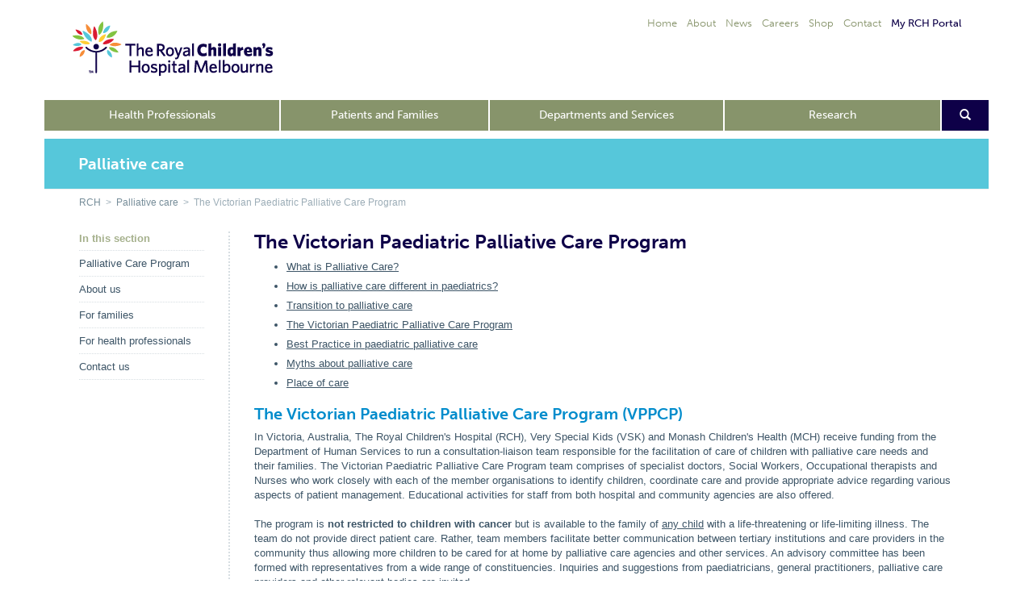

--- FILE ---
content_type: text/html; charset=utf-8
request_url: https://www.rch.org.au/rch_palliative/home/The_Victorian_Paediatric_Palliative_Care_Program/
body_size: 16331
content:

<!DOCTYPE html>
<html lang="en">
    <head id="ctl00_ctl00_Head1"><meta charset="utf-8" /><meta name="viewport" content="width=device-width, initial-scale=1.0" /><meta http-equiv="X-UA-Compatible" content="IE=edge" /><title>
	Palliative care : The Victorian Paediatric Palliative Care Program
</title><link rel="stylesheet" type="text/css" href="/WorkArea/FrameworkUI/css/ektron.stylesheet.ashx?id=-1759591071+-300771134+1985268503" /><script type="text/javascript" src="/WorkArea/FrameworkUI/js/ektron.javascript.ashx?id=-569449246+-1939951303+-1080527330+-1687560804+-1793043690"></script><link href="/TemplateAssets/stylesheets/bootstrap.css?v=180131" rel="stylesheet" /><link href="/TemplateAssets/stylesheets/bootstrap-rch.css?v=180131" rel="stylesheet" /><link rel="stylesheet" href="/TemplateAssets/stylesheets/print.css?v=180131" type="text/css" media="print" />
        
        <!--[if lt IE 9]><script src="/TemplateAssets/javascripts/respond.min.js" ></script><script src="/TemplateAssets/javascripts/html5shiv.js"></script><script>var isIe8orLess = true;</script><![endif]-->
        
        <!--[if lt IE 8]><link href="/TemplateAssets/stylesheets/bootstrap-ie7.css" rel="stylesheet" /><![endif]-->
        
        <!--[if IE 8]><link href="/TemplateAssets/stylesheets/bootstrap-ie8.css" rel="stylesheet" /><![endif]-->
        
        

        
        <script>
            (function (d) {
                var config = {
                    kitId: 'cag1tem',
                    scriptTimeout: 3000
                },
                h = d.documentElement, t = setTimeout(function () { h.className = h.className.replace(/\bwf-loading\b/g, "") + " wf-inactive"; }, config.scriptTimeout), tk = d.createElement("script"), f = false, s = d.getElementsByTagName("script")[0], a; h.className += " wf-loading"; tk.src = '//use.typekit.net/' + config.kitId + '.js'; tk.async = true; tk.onload = tk.onreadystatechange = function () { a = this.readyState; if (f || a && a != "complete" && a != "loaded") return; f = true; clearTimeout(t); try { Typekit.load(config) } catch (e) { } }; s.parentNode.insertBefore(tk, s)
            })(document);
        </script>
		<style>
		.rch-emg-top-banner {
		  background: #DA1A31;
		  margin: 0;
		  padding:10px; 
		  text-align: center;
		  font-weight: 400;
		  color: #fff;
		  font-size:13px;
		}
		
		.rch-emg-top-banner a {
			color: #fff;
		}
		
       </style>
        <script src="https://code.jquery.com/jquery-3.6.0.js"></script>
		<script src="https://code.jquery.com/jquery-migrate-3.4.0.js"></script>        
        
        <script src="/TemplateAssets/bootstrap/js/bootstrap.min.js"></script>
        <script src="/TemplateAssets/jquery/jquery-ui-1.10.4.custom/js/jquery-ui-1.10.4.custom.min.js"></script>
        

        
        <script src="/TemplateAssets/javascripts/rch.js"></script>

        <link rel="stylesheet" type="text/css" href="/TemplateAssets/stylesheets/Open_Sans/fonts.css" /><link rel="apple-touch-icon" sizes="180x180" href="/apple-touch-icon.png" /><link rel="icon" type="image/png" sizes="32x32" href="/favicon-32x32.png" /><link rel="icon" type="image/png" sizes="16x16" href="/favicon-16x16.png" /><link rel="manifest" href="/manifest.json" /><link rel="mask-icon" href="/safari-pinned-tab.svg" color="#5bbad5" /><meta name="theme-color" content="#ffffff" />

        <!-- Specific Print CSS -->
        <!--[if gt IE 6]>
        <link rel="stylesheet" type="text/css" media="print" href="/TemplateAssets/stylesheets/print-ie.css" />
        <![endif]-->
        <!--[if IE 8]>
        <link rel="stylesheet" type="text/css" media="print" href="/TemplateAssets/stylesheets/print-ie8.css" />
        <![endif]-->

  
        
        


			<!-- Hotjar Tracking Code for www.rch.org.au 
			<script>
				(function(h,o,t,j,a,r){
					h.hj=h.hj||function(){(h.hj.q=h.hj.q||[]).push(arguments)};
					h._hjSettings={hjid:1154272,hjsv:6};
					a=o.getElementsByTagName('head')[0];
					r=o.createElement('script');r.async=1;
					r.src=t+h._hjSettings.hjid+j+h._hjSettings.hjsv;
					a.appendChild(r);
				})(window,document,'https://static.hotjar.com/c/hotjar-','.js?sv=');
			</script> -->

        <!-- Google tag (gtag.js) GA4 property  
        <script async src="https://www.googletagmanager.com/gtag/js?id=G-ST7CEY0V7V"></script> 
        <script>   
            if ((location.hostname == "www.rch.org.au") || (location.hostname == "ww2.rch.org.au") || (location.hostname == "secure.rch.org.au")) {

                window.dataLayer = window.dataLayer || [];
                function gtag() { dataLayer.push(arguments); }
                gtag('js', new Date());

                gtag('config', 'G-ST7CEY0V7V');

            }
        </script> -->


        <!-- Google Tag Manager -->
            <script>(function (w, d, s, l, i) {
                    w[l] = w[l] || []; w[l].push({
                        'gtm.start':
                            new Date().getTime(), event: 'gtm.js'
                    }); var f = d.getElementsByTagName(s)[0],
                        j = d.createElement(s), dl = l != 'dataLayer' ? '&l=' + l : ''; j.async = true; j.src =
                            'https://www.googletagmanager.com/gtm.js?id=' + i + dl; f.parentNode.insertBefore(j, f);
                })(window, document, 'script', 'dataLayer', 'GTM-5G6KQC9');</script>
      <!-- End Google Tag Manager -->

 <!-- Clarity -->
        <script type="text/javascript">
            (function (c, l, a, r, i, t, y) {
                c[a] = c[a] || function () { (c[a].q = c[a].q || []).push(arguments) };
                t = l.createElement(r); t.async = 1; t.src = "https://www.clarity.ms/tag/" + i;
                y = l.getElementsByTagName(r)[0]; y.parentNode.insertBefore(t, y);
            })(window, document, "clarity", "script", "og65pap9be");
        </script>


    </head>
	


    <body class="rch-section-departments"  >
        <form method="post" action="/rch_palliative/home/The_Victorian_Paediatric_Palliative_Care_Program/" id="aspnetForm">
<div class="aspNetHidden">
<input type="hidden" name="__EVENTTARGET" id="__EVENTTARGET" value="" />
<input type="hidden" name="__EVENTARGUMENT" id="__EVENTARGUMENT" value="" />
<input type="hidden" name="EktronClientManager" id="EktronClientManager" value="-1759591071,-1687560804,-1080527330,-1939951303,-569449246,-1793043690,-300771134,1985268503" />
<input type="hidden" name="__VIEWSTATE" id="__VIEWSTATE" value="/wEPDwUJNTM0MzQyNDUxD2QWAmYPZBYCZg9kFgQCAQ8WAh4EVGV4dAUXcmNoLXNlY3Rpb24tZGVwYXJ0bWVudHNkAgIQZGQWEgIFDxYCHwAFD1BhbGxpYXRpdmUgY2FyZWQCBg8PFgYeCV9kYXRhSXRlbTKlQAABAAAA/////[base64]/[base64]///[base64]////[base64]////3P///[base64]///9z///[base64]////3P///[base64]///9z///[base64]////zBFa3Ryb24uQ21zLkNvbW1vbi5Fa0VudW1lcmF0aW9uK01lbnVJdGVtTGlua1R5cGUBAAAAB3ZhbHVlX18ACA4AAAAAAAAAAQAAAAbRAAAAAAAAwgAAAAAAAAAJIgAAAAGV////7P///wEAAAAJJQAAAAkZAAAAwgAAAAAAAAAJDwAAAAIAAAAJbwAAAAkPAAAAAAkJAAAAAAAAAWUAAABkAAAAAY////+X////AAAAAAEAAABHNAAAAAAAAMIAAAAAAAAACTAAAAABjf///+z///8BAAAACTMAAAAJGQAAAMIAAAAAAAAACQ8AAAADAAAACXcAAAAJDwAAAADvBwAAAAAAAAFmAAAAZAAAAAGH////l////wAAAAABAAAAEzQAAAAAAADCAAAAAAAAAAk+AAAAAYX////s////AQAAAAlBAAAACRkAAADCAAAAAAAAAAkPAAAABAAAAAl/AAAACQ8AAAAA7QcAAAAAAAABZwAAAGQAAAABf////5f///8AAAAAAQAAAC80AAAAAAAAwgAAAAAAAAAJTQAAAAF9////7P///wEAAAAJUAAAAAkZAAAAwgAAAAAAAAAJQgAAAAUAAAAJhwAAAAkPAAAAAAQEAAAAAAAAAWgAAABkAAAAAXf///+X////AAAAAAEAAAAHNAAAAAAAAMIAAAAAAAAACVwAAAABdf///+z///[base64]////[base64]///[base64]///[base64]///9z///[base64]////c////[base64]///9z///[base64]////c////[base64]///8wRWt0cm9uLkNtcy5Db21tb24uRWtFbnVtZXJhdGlvbitNZW51SXRlbUxpbmtUeXBlAQAAAAd2YWx1ZV9fAAgOAAAAAAAAAAEAAAAG0QAAAAAAAMIAAAAAAAAACSIAAAABlf///+z///8BAAAACSUAAAAJGQAAAMIAAAAAAAAACQ8AAAACAAAACW8AAAAJDwAAAAAJCQAAAAAAAAFlAAAAZAAAAAGP////l////wAAAAABAAAARzQAAAAAAADCAAAAAAAAAAkwAAAAAY3////s////AQAAAAkzAAAACRkAAADCAAAAAAAAAAkPAAAAAwAAAAl3AAAACQ8AAAAA7wcAAAAAAAABZgAAAGQAAAABh////5f///8AAAAAAQAAABM0AAAAAAAAwgAAAAAAAAAJPgAAAAGF////7P///wEAAAAJQQAAAAkZAAAAwgAAAAAAAAAJDwAAAAQAAAAJfwAAAAkPAAAAAO0HAAAAAAAAAWcAAABkAAAAAX////+X////AAAAAAEAAAAvNAAAAAAAAMIAAAAAAAAACU0AAAABff///+z///8BAAAACVAAAAAJGQAAAMIAAAAAAAAACUIAAAAFAAAACYcAAAAJDwAAAAAEBAAAAAAAAAFoAAAAZAAAAAF3////l////wAAAAABAAAABzQAAAAAAADCAAAAAAAAAAlcAAAAAXX////s////AQAAAAlfAAAACRkAAADCAAAAAAAAAAlRAAAABwAAAAmPAAAACQ8AAAAA+gMAAAAAAAABbwAAABYAAAAJkQAAAAAAAAAAAAAAAXcAAAAWAAAACZEAAAAAAAAAAAAAAAF/[base64]/pRdkQoKtO9WB9KnPd+7Q76n5Ev" />
</div>

<script type="text/javascript">
//<![CDATA[
var theForm = document.forms['aspnetForm'];
if (!theForm) {
    theForm = document.aspnetForm;
}
function __doPostBack(eventTarget, eventArgument) {
    if (!theForm.onsubmit || (theForm.onsubmit() != false)) {
        theForm.__EVENTTARGET.value = eventTarget;
        theForm.__EVENTARGUMENT.value = eventArgument;
        theForm.submit();
    }
}
//]]>
</script>


<script src="/WebResource.axd?d=AcOQ5cTq7KiK4kV0SC67o-Q09t7grf0ne-mT6WrnpK1DRxIrdPvKzE2_WE8PQtbhNpff0LkakqElxTkuSOjPTs8EReJPlJ9W0pN7AgHrlVo1&amp;t=638901896248157332" type="text/javascript"></script>


<script src="/ScriptResource.axd?d=0QCKBnOrMK4CUsokHDvEUtPeunhCD3EkXpiiPsOoWCmQpjPNF8GsMy8CDhWX4jGt0ZHNhPjpzJ474oxYcG5akvlSe8Ys_5_eBpz3cwBh19xgx0VNjAKgQqqLbQff_-AIhvl3VVVuuwK-EV90F3gyLXVIE0ZcgX5VklRU2MGdZ1Y1&amp;t=5c0e0825" type="text/javascript"></script>
<script src="/ScriptResource.axd?d=_RFB1qlCZWDfKtEG-4kETcdCAguWmOJV4InuvdwAkipPsUucvJ-jOurY54Pps6VWURZK7isIqNs-w-MTtFs5m3tABHwpJd4OueNY4j73GxXpuasfGcGz-yiPkCjUeyZm16-pCc10-YqLr7a1De5jLFoY79mQjszAn7bSnFBcfprkaVfOhdArlIuAp36U0m630&amp;t=5c0e0825" type="text/javascript"></script>
<div class="aspNetHidden">

	<input type="hidden" name="__VIEWSTATEGENERATOR" id="__VIEWSTATEGENERATOR" value="91761BDB" />
	<input type="hidden" name="__EVENTVALIDATION" id="__EVENTVALIDATION" value="/wEdAAVydWH6Ob75nijo0di7kMKUaAwaAq9sMpIeWlflxQI1urovTJxEzyxIKlWITktGYfl3WpkOXt19fphOmyr0fB6vgVmdZAuVaq5S8Nj4IjcI9Yl8ya1GrA86u+wFfDymGfYal55sZxU0Z9N/9YI/ei1Y" />
</div>
         
        <div>
    <div>
        
 <script type="text/javascript">
//<![CDATA[
Sys.WebForms.PageRequestManager._initialize('ctl00$ctl00$plhContent2$plhContentBody2$PageHost1$ctl03', 'aspnetForm', ['tctl00$ctl00$plhContent$plhContentBody$DropZone1$uxUpdatePanel','','tctl00$ctl00$plhContent$plhContentBody$DropZone1$uxColumnDisplay$ctl00$uxControlColumn$ctl00$uxWidgetHost$uxUpdatePanel',''], [], [], 90, 'ctl00$ctl00');
//]]>
</script>


    <script type="text/javascript">
        Ektron.PBSettings = { 'dontClose': false }
    </script>




        <div class="ektron-ux-UITheme ux-app-siteApppageBuilder-setSizeTemplate">
            
        </div>
        <script id="EktronScriptBlockcupsn" type="text/javascript">

Ektron.ready(function(event, eventName){

                $ektron(".ux-app-siteApppageBuilder-setSizeTemplate .ui-dialog-buttonpane a").button();
                $ektron(".ux-app-siteApppageBuilder-setSizeTemplate .framework").accordion({
                    heightStyle: "content",
                    activate: function(event, ui){
                        $ektron(ui).closest(".ui-accordion").accordion("refresh");
                    }
                });
                $ektron(".ux-app-siteApppageBuilder-setSizeTemplate").draggable({ handle: "div.ui-dialog-titlebar ", containment: $ektron("body") });
            
});


</script>
		
        
    

 
    </div>
</div>
		
           
           <!-- commented out COVID top baner / outage banner 
               
              <div class="rch-emg-top-banner"><span class="glyphicon glyphicon-exclamation-sign" aria-hidden="true"></span> The RCH website will be unavailable from 10pm Monday 25 March to 1am Tuesday 26 March for maintenance. Thank you for your patience during this time. </div>  <div class="rch-emg-top-banner"><span class="glyphicon glyphicon-exclamation-sign" aria-hidden="true"></span> Stay informed with the latest updates on coronavirus (COVID-19). <a href="/rch/Coronavirus_(COVID-19)/"><u>Find out more >></u></a></div> 
        
           -->
           
            
            
        <div class="container">

          
            <div  id="rch-header" style="height:116px" class="row hidden-xs">
					
                <div class="col-xs-12">
                    <div id="rch-brand">
                        <a href="/" onClick="ga('rchTracker.send', 'event', 'navigation', 'click', 'Home-icon');" ><img class="rch-logo" src="/TemplateAssets/images/global/RCH-Brandmark.png" alt="The Royal Children's Hospital Melbourne" /></a>
                        <h1 class="rch-wai"><a href="/">The Royal Children's Hospital Melbourne</a></h1>
                    </div>

                    <ul id="rch-mini-nav" >
                        <li><a href="/home/" onClick="ga('rchTracker.send', 'event', 'navigation', 'click', 'Home-mini');"> Home</a></li>
                        <li><a href="/rch/about/" onClick="ga('rchTracker.send', 'event', 'navigation', 'click', 'About');">About</a></li>
                        <li><a href="http://blogs.rch.org.au/news/" onClick="ga('rchTracker.send', 'event', 'navigation', 'click', 'News');">News</a></li>
                        <li><a href="/careers/" onClick="ga('rchTracker.send', 'event', 'navigation', 'click', 'Careers');">Careers</a></li>
                        <li><a href="https://shop.rch.org.au/" onClick="ga('rchTracker.send', 'event', 'navigation', 'click', 'Shop');">Shop</a></li>
                        <li><a href="/rch/contact/" onClick="ga('rchTracker.send', 'event', 'navigation', 'click', 'Contact');">Contact</a></li>
                        
                        <li class="pull-right"><a href="https://myrchportal.rch.org.au/" class="quicklink-link" onClick="ga('rchTracker.send', 'event', 'navigation', 'click', 'My RCH Portal');">My RCH Portal</a></li>
                        
                    </ul>  
                    
                    <!--<div id="brand-tagline" class="hidden-xs hidden-sm">A great children's hospital, leading the way</div> -->
                     
                </div>
            </div> 
            
            
             
            <div class="row " id="primary-nav">
                <div class="col-sm-11 navbar navbar-default rch-main-nav">
                    <div class="navbar-header">
                        <button type="button" class="navbar-toggle" data-toggle="collapse" data-target=".navbar-collapse">
                            <span class="icon-bar"></span><span class="icon-bar"></span><span class="icon-bar"></span>
                        </button>
                        <a href="/search/" type="btn button" class="navbar-toggle navbar-search-button"  onClick="ga('rchTracker.send', 'event', 'navigation', 'click', 'Search-direct');" aria-label="Search the site" >
                            <span class="glyphicon glyphicon-search"></span>
                        </a>
                        <a class="navbar-brand img-responsive" href="/"><img src="/TemplateAssets/images/global/RCH_logo_navbar.png" alt="RCH logo" /></a>
                    </div>
                    <div class="navbar-collapse collapse">
                        <ul class="nav nav-justified hidden-xs">
                            <li class="main-nav-4"><a href="/rch/health-professionals/" onClick="ga('rchTracker.send', 'event', 'navigation', 'click', 'Health Professionals');">Health Professionals</a></li>
                            <li class="main-nav-1"><a href="/rch/patients-families/" onClick="ga('rchTracker.send', 'event', 'navigation', 'click', 'Patients and Families');">Patients and Families</a></li>
                            <li class="main-nav-3"><a href="/rch/departments/" onClick="ga('rchTracker.send', 'event', 'navigation', 'click', 'Departments and Services');">Departments and Services</a></li>
                            <li class="main-nav-5"><a href="/research/" onClick="ga('rchTracker.send', 'event', 'navigation', 'click', 'Research');">Research</a></li>

                        </ul>
                        <ul class="nav visible-xs">
                            <li class="main-nav-1"><a href="/rch/health-professionals/" ><span class="glyphicon glyphicon-chevron-right rch-orange" onClick="ga('rchTracker.send', 'event', 'navigation', 'click', 'Health Professionals');"></span>&nbsp;Health Professionals</a></li>
                            <li class="main-nav-2"><a href="/rch/departments/" onClick="ga('rchTracker.send', 'event', 'navigation', 'click', 'Departments and Services');"><span class="glyphicon glyphicon-chevron-right rch-green"></span>&nbsp;Departments and Services</a></li>
                            <li class="main-nav-3"><a href="/rch/patients-families/" onClick="ga('rchTracker.send', 'event', 'navigation', 'click', 'Patients and Families');"><span class="glyphicon glyphicon-chevron-right rch-blue"></span>&nbsp;Patients and Families</a></li>
                            <li class="main-nav-5"><a href="/research/" onClick="ga('rchTracker.send', 'event', 'navigation', 'click', 'Research');"><span class="glyphicon glyphicon-chevron-right rch-yellow"></span>&nbsp;Research</a></li>
                        <li class="main-nav-compact"><a href="/home/" onClick="ga('rchTracker.send', 'event', 'navigation', 'click', 'Home-mini');">Home</a></li>
                        <li class="main-nav-compact"><a href="/rch/about/" onClick="ga('rchTracker.send', 'event', 'navigation', 'click', 'About');">About</a></li>
                        <li class="main-nav-compact"><a href="http://blogs.rch.org.au/news/" onClick="ga('rchTracker.send', 'event', 'navigation', 'click', 'News');">News</a></li>
					                       
						<li class="main-nav-compact"><a href="/careers/" onClick="ga('rchTracker.send', 'event', 'navigation', 'click', 'Careers');">Careers</a></li>

                        <li class="main-nav-compact"><a href="/rch/support/" onClick="ga('rchTracker.send', 'event', 'navigation', 'click', 'Support');">Support us</a></li>
                        <li class="main-nav-compact"><a href="/rch/contact/" onClick="ga('rchTracker.send', 'event', 'navigation', 'click', 'Contact');">Contact</a></li>
                        
                        </ul>
                    </div> 
                </div>
                <div class="col-sm-1 hidden-xs" id="nav-search-icon" >
                    <a href="#" aria-label="Open search form" onClick="ga('rchTracker.send', 'event', 'navigation', 'click', 'Search-form');"><span class="glyphicon glyphicon-search" ></span></a>                    
                </div>

               <div id="search-field" class="hidden-xs"  >                    
                    <div class="form-inline" role="form">
                        <div class="form-group " >
                            <label class="sr-only" for="search-field">Search</label> 
                            
                            <div id="ctl00_ctl00_SearchPanelTop" onkeypress="javascript:return WebForm_FireDefaultButton(event, &#39;ctl00_ctl00_search&#39;)">
	                             
                                    
                                                                  
                                    
                                
                                 <!--
                                     <input name="ctl00$ctl00$query" type="text" id="query" class="form-control" placeholder="Search the RCH website" style="width:400px;" />
                                    <!-- inline CSS to support IE 8 -->
                                  <!--   <input type="submit" name="ctl00$ctl00$search" value="" id="ctl00_ctl00_search" class="rch-solr-search-button-input btn btn-primary " style="background-color: #428bca !important; background-image: url('/uploadedImages/Main/Content/rch/search_box_icon.png');  background-position: 50% 50%;    background-repeat: no-repeat;    border-bottom-color: #428bca !important;    border-top-color: #428bca !important;    filter: none;   height: 16px !important;padding: 13px 27px;" /> 
                                 --> 
                                   
                                    <input name="ctl00$ctl00$adsearch_query" type="text" id="adsearch_query" class="form-control" placeholder="Search the RCH website" style="width:400px;" />
                                    <!-- inline CSS to support IE 8 -->
                                     <input type="submit" name="ctl00$ctl00$adsearch_search" value="" id="ctl00_ctl00_adsearch_search" class="rch-solr-search-button-input btn btn-primary " style="background-color: #428bca !important; background-image: url('/uploadedImages/Main/Content/rch/search_box_icon.png');  background-position: 50% 50%;    background-repeat: no-repeat;    border-bottom-color: #428bca !important;    border-top-color: #428bca !important;    filter: none;   height: 16px !important;padding: 13px 27px;" /> 
                                  

                                    
</div>
                        </div>
                    </div>
                </div>

            </div>
             
            
            
            <div  id="hero-row" class="row hidden-xs">
                <div class="col-xs-12" >
                    
                        
         

                </div>
            </div>
            

            
            <div  id="custom-row" class="row" >
                <div class="col-12" >
                    
                </div>
            </div>
            

            
                  
            
            <div class="row" id="title-row">
                
                <div class="col-xs-12">
                    <div class="panel panel-default">
                        <div class="panel-body">
                        <h2>Palliative care</h2>                            
                            <div id="titleblock-section-nav" class="hidden-md hidden-lg">
                                <div class="btn-group">
                                    <button type="button" class="btn btn-primary dropdown-toggle" data-toggle="dropdown">                             
                                        <span class="sr-only">Toggle section navigation</span>
                                        <span class="visible-sm">
                                            <span class="icon-bar"></span>
                                            <span class="icon-bar"></span>
                                            <span class="icon-bar"></span>
                                        </span>
                                        <span class="visible-xs">
                                            <span class="icon-bar"></span>
                                            <span class="icon-bar"></span>
                                            <span class="icon-bar"></span>
                                        </span>
                                    </button>
                                       
                                            <ul class="dropdown-menu" >
                                                <span class="nav-header" >In this section</span>
                                                
                                            <li>
                                                <a href="/rch_palliative/ ">
                                                Palliative Care Program                                   
                                                </a>   
                                            </li>
                                        
                                            <li>
                                                <a href="/rch_palliative/About_palliative_care/ ">
                                                About us                                   
                                                </a>   
                                            </li>
                                        
                                            <li>
                                                <a href="/rch_palliative/for_families/ ">
                                                For families                                   
                                                </a>   
                                            </li>
                                        
                                            <li>
                                                <a href="/rch_palliative/for_health_professionals/ ">
                                                For health professionals                                   
                                                </a>   
                                            </li>
                                        
                                            <li>
                                                <a href="/rch_palliative/contact_us/ ">
                                                Contact us                                   
                                                </a>   
                                            </li>
                                        
                                            </ul>                                             
                                         
                                </div>
                            </div>
                        </div>
                    </div>
                    <span class="breadcrumb hidden-xs" >
                        
                        <span id="ctl00_ctl00_rchFolderBreadCrumb"><a target="_self" href="/" title="The Royal Children&amp;#39;s Hospital">RCH</a>  >  <a target="_self" href="/rch_palliative/" title="Palliative care">Palliative care</a>  >  The Victorian Paediatric Palliative Care Program<script id="EktronScriptBlockppgok" type="text/javascript">

Ektron.ready(function(event, eventName){
document.cookie ='ek_TimezoneOffset=' + new Date().getTimezoneOffset();
});


</script></span>
                    </span>
                </div>
            </div>
             
            
            
            <div class="row" id="content-row">
                
                    <!-- left navigation start -->                          
                    
                    <div id="rch-secondary"  class="col-md-2 hidden-xs hidden-sm hidden-print" role="complementary">
                        <p class="nav-header" >In this section</p>
                                                                    
                                <ul id="rch-sidenav"  class="nav sm sm-vertical">   
                                    
                                <li>
                                    <a class="" href ="/rch_palliative/ ">Palliative Care Program</a>                                
                                    
                                </li>
                            
                                <li>
                                    <a class="" href ="/rch_palliative/About_palliative_care/ ">About us</a>                                
                                    
                                </li>
                            
                                <li>
                                    <a class="" href ="/rch_palliative/for_families/ ">For families</a>                                
                                    
                                </li>
                            
                                <li>
                                    <a class="" href ="/rch_palliative/for_health_professionals/ ">For health professionals</a>                                
                                    
                                </li>
                            
                                <li>
                                    <a class="" href ="/rch_palliative/contact_us/ ">Contact us</a>                                
                                    
                                </li>
                            
                                </ul>                                                         
                             
                    </div>
                    
                
                    
                    <div id="rch-primary" class='col-md-10 ' >
                        <div  id="print-header" class="row visible-print" style="margin-left: 0; margin-right: 0;">
                            <div class="col-xs-9">
                                <h1>The Victorian Paediatric Palliative Care Program</h1>
                            </div>
                            <div class="col-xs-3">
                                <img  alt="RCH Logo" width="140" src="/TemplateAssets/images/global/RCH-Master-500-000.png" class="pull-right img-responsive" style="margin:20px;">
                            </div>
                        </div>
                        
    <div>
           

    <h1 class="hidden-print">The Victorian Paediatric Palliative Care Program</h1>  
    <span id="ctl00_ctl00_plhContent_plhContentBody_lblErrorMessage"></span>


        <div id="ctl00_ctl00_plhContent_plhContentBody_DropZone1_uxUpdatePanel" class="">
	
                <div id="ctl00_ctl00_plhContent_plhContentBody_DropZone1_uxDropZone" data-ux-pagebuilder="DropZone">
                    
                            <div data-ux-pagebuilder="Column" style='width:100%'>
                                
                                <ul role="presentation">
                                    
                                            <li role="presentation">
                                                
        <div id="ctl00_ctl00_plhContent_plhContentBody_DropZone1_uxColumnDisplay_ctl00_uxControlColumn_ctl00_uxWidgetHost_uxUpdatePanel">
		
                <div data-ux-pagebuilder="Widget">
                    
                    <div class="widgetBody">
                        
        <div id="ctl00_ctl00_plhContent_plhContentBody_DropZone1_uxColumnDisplay_ctl00_uxControlColumn_ctl00_uxWidgetHost_uxWidgetHost_widget_CB">
			<ul class="noindent">
    <li>
        <a href="/rch_palliative/home/About_palliative_care">What is Palliative Care?</a>
    </li>
    <li>
        <a href="/rch_palliative/home/How_is_palliative_care_different_in_paediatrics">How is palliative care different in paediatrics?</a>
    </li>
    <li>
        <a href="/rch_palliative/home/Transition_to_palliative_care">Transition to palliative care</a>
    </li>
    <li>
        <a href="/rch_palliative/home/The_Victorian_Paediatric_Palliative_Care_Program">The Victorian Paediatric Palliative Care Program</a>
    </li>
    <li>
        <a href="/rch_palliative/home/Best_Practice_in_paediatric_palliative_care">Best Practice in paediatric palliative care</a>
    </li>
    <li>
        <a href="/rch_palliative/home/Myths_about_palliative_care">Myths about palliative care</a>
    </li>
    <li>
        <a href="/rch_palliative/home/Place_of_care">Place of care</a>
    </li>
</ul>
<h2>The Victorian Paediatric Palliative Care Program (VPPCP)</h2>
<p>In Victoria, Australia, The Royal Children's Hospital (RCH), Very Special Kids (VSK) and Monash Children's Health (MCH) receive funding from the Department of Human Services to run a consultation-liaison team responsible for the facilitation of care of children with palliative care needs and their families. The
    Victorian Paediatric Palliative Care Program team comprises of specialist doctors, Social Workers, Occupational therapists and Nurses who work closely with each of the member organisations to identify children, coordinate care and provide appropriate advice
    regarding various aspects of patient management. Educational activities for staff from both hospital and community agencies are also offered.
    <br/>
    <br/>The program is <b>not restricted to children with cancer</b> but is available to the family of <u>any child</u> with a life-threatening or life-limiting illness. The team do not provide direct patient care. Rather, team members facilitate better communication between
    tertiary institutions and care providers in the community thus allowing more children to be cared for at home by palliative care agencies and other services. An advisory committee has been formed with representatives from a wide range of constituencies. Inquiries
    and suggestions from paediatricians, general practitioners, palliative care providers and other relevant bodies are invited.</p>
<h3>Victorian Paediatric Palliative Care Program Contact</h3>
<ul>
    <li><strong> Head of Unit - VPPCP Bronwyn Sacks<a href="mailto:jenny.hynson@rch.org.au"></a></strong>
    </li>
    <li>(03) 9345 5374
        <br/>
        <br/>
    </li>
</ul>
<h2>Resources</h2>
<ul>
    <li>
        <a href="http://palliativecare.org.au/">Palliative Care Australia</a>
    </li>
    <li>
        <a href="https://monashchildrenshospital.org/" title="Monash Childrens's Hospital">Monash Childrens's Hospital</a></li>
    <li>
        <a href="http://www.vsk.org.au/">Very Special Kids</a>
    </li>
    <li>
        <a href="http://www.rch.org.au/">Royal Children's Hospital</a>
    </li>
</ul><script id="EktronScriptBlockrpnho" type="text/javascript">
			
			Ektron.ready(function(event, eventName){
document.cookie ='ek_TimezoneOffset=' + new Date().getTimezoneOffset();
});
			
			
			</script>
		</div>
        
        <span id="ctl00_ctl00_plhContent_plhContentBody_DropZone1_uxColumnDisplay_ctl00_uxControlColumn_ctl00_uxWidgetHost_uxWidgetHost_widget_errorLb"></span>
    

                    </div>
                </div>
            
	</div>
    
                                            </li>
                                        
                                </ul>
                            </div>
                        
                </div>
            
</div>
    

   <div>       
       
          

          
  
  
  </div>


  <!-- comented on 2 June 2025 

    <script>
        (function (d, s, id) {
            var js, fjs = d.getElementsByTagName(s)[0];
            if (d.getElementById(id)) return;
            js = d.createElement(s); js.id = id;
            js.src = "//connect.facebook.net/en_GB/all.js#xfbml=1";
            fjs.parentNode.insertBefore(js, fjs);
        }(document, 'script', 'facebook-jssdk'));
    </script>
    <script>
        !function (d, s, id) {
            var js, fjs = d.getElementsByTagName(s)[0], p = /^http:/.test(d.location) ? 'http' : 'https'; if (!d.getElementById(id)) {
                js = d.createElement(s); js.id = id; js.src = p + '://platform.twitter.com/widgets.js';
                fjs.parentNode.insertBefore(js, fjs);
            }
        }(document, 'script', 'twitter-wjs');
    </script>
    <div class="rch-content-social-media" >
        <ul class="list-inline" >
            <li>
                <div class="rch-facebook-like" >
                    <span id="fb-root" ></span>
                    <span  class="fb-like" data-send="false"  data-layout="button_count" data-width="450" data-show-faces="false" data-font="verdana"></span>
                </div>
            </li>
            <li>
                <div class="rch-tweeter-share" >
                    <a href="https://twitter.com/share" class="twitter-share-button">Tweet</a>
                </div>
            </li>
        </ul>
    </div>
 -->
    

    </div>    
    <div>
        
    <div id="ctl00_ctl00_plhContent_plhRightCol_ContentBlock1">
	<script id="EktronScriptBlockvweud" type="text/javascript">
	
	Ektron.ready(function(event, eventName){
document.cookie ='ek_TimezoneOffset=' + new Date().getTimezoneOffset();
});
	
	
	</script>
</div> 

    </div>

                        <span id="ctl00_ctl00_lblErrorMessage"></span>
                    </div>   
                    
                </div>
                



        <style>

            

         footer #footer-Wurundjeri {
            background-color: #a2260b;
            color:white;
            font-size:16px;
         }

          footer #footer-row1 {
            background-color: none;
            }
                    
          footer #footer-Wurundjeri-text {
            background-color: none;
            }
                    
          footer #footer-row2 {
            background-color: none;
            }

           footer .footer_iocons1 {

                   display: block;
                   width: auto;
                    height: 35px;
            
            }

           footer .footer_iocons2 {

                   display: block;
                   width: auto;
                    height: 50px;
            
            }


       </style>

                <footer>



                    
                    <div id="footer-Wurundjeri" class="row hidden-md hidden-sm hidden-xs " style="background-color: #a2260b;padding-left: 0px;" >
                        <div class="col-md-3 col-xs-12 social-icons" style="padding-left: 0px;" >
                            <img src="/uploadedImages/Main/Content/rch/Wadja-footer-artwork-222x60.png" class="img-responsive" alt ="Wadja logo" />
                        </div>

                        <div class="col-md-9 col-xs-12" id="footer-Wurundjeri-text" style="margin-top:16px;">                       
                            <p>The Royal Children’s Hospital (RCH) acknowledges the traditional owners of the land on which the RCH is situated, the Wurundjeri people of the Kulin Nation, and we pay our respects to their Elders past and present.</p>
                                      
                        </div>                 
                    </div>
                    



                    
                    <div  class="row visible-xs" style="background-color: #a2260b;padding-left: 0px;" >
                        <div class="col-xs-12 social-icons" style="padding-left: 0px;padding-right: 0px;" >
                            <img src="/uploadedImages/Main/Content/rch/Wadja-footer-artwork-390x60(1).png" class="img-responsive" alt ="Wadja logo" />
                        </div>

                        <div class="col-xs-12"  style="margin-top:16px; color: white;font-size: 16px;}">                       
                            <p>The Royal Children’s Hospital (RCH) acknowledges the traditional owners of the land on which the RCH is situated, the Wurundjeri people of the Kulin Nation, and we pay our respects to their Elders past and present.</p>
                                      
                        </div>                 
                    </div>
                    


                    

                     
                    <div  class="row visible-sm" style="background-color: #a2260b;padding-left: 0px;" >
                        <div class="col-sm-12 social-icons" style="padding-left: 0px;padding-right: 0px;" >
                            <img src="/uploadedImages/Main/Content/rch/Wadja-footer-artwork-390x60(1).png" class="img-responsive" alt ="Wadja logo"/>
                        </div>

                        <div class="col-sm-12"  style="margin-top:16px; color: white;font-size: 16px;}">                       
                            <p>The Royal Children’s Hospital (RCH) acknowledges the traditional owners of the land on which the RCH is situated, the Wurundjeri people of the Kulin Nation, and we pay our respects to their Elders past and present.</p>
                                      
                        </div>                 
                    </div>
                    



                   
                    <div  class="row visible-md" style="background-color: #a2260b;padding-left: 0px;" >
                        <div class="col-md-3 social-icons" style="padding-left: 0px;padding-right: 0px;" >
                            <img src="/uploadedImages/Main/Content/rch/Wadja-footer-222x94px.png" class="img-responsive" alt="Wadja logo" />
                        </div>

                        <div class="col-md-9"  style="margin-top:16px; color: white;font-size: 16px;}">                       
                            <p>The Royal Children’s Hospital (RCH) acknowledges the traditional owners of the land on which the RCH is situated, the Wurundjeri people of the Kulin Nation, and we pay our respects to their Elders past and present.</p>
                                      
                        </div>                 
                    </div>
                    







          
                    <br /><br />

                    
                    <div id="footer-row1" class="row" style="background-color:white">
                        <div class="col-sm-6 col-xs-12 social-icons" >
                            
                            <a href="https://www.facebook.com/rchmelbourne" title="Facebook"  onClick="ga('rchTracker.send', 'event', 'social', 'click', 'Facebook');">
                                <i style="color:#87946B;font-size:50px;" class="fa fa-facebook-square"></i>
                            </a>  
                            
                            <a href="https://www.instagram.com/rchmelbourne/" title="Instagram"  onClick="ga('rchTracker.send', 'event', 'social', 'click', 'Instagram');">
                                <i style="color:#87946B;font-size:50px;" class="fa fa-instagram"></i>
                            </a>
                
                            <!-- Commented on 6 June <a href="https://twitter.com/RCHMelbourne" title="Twitter"  onClick="ga('rchTracker.send', 'event', 'social', 'click', 'Twitter');">
                                <i style="color:#87946B;font-size:50px;" class="fa fa-twitter"></i> 
                            </a> -->


                            <a href="https://www.linkedin.com/company/8333989/" title="LinkedIn"  onClick="ga('rchTracker.send', 'event', 'social', 'click', 'LinkedIn');">
                                <i style="color:#87946B;font-size:50px;" class="fa fa-linkedin-square"></i>
                            </a>

                           <a href="https://www.youtube.com/@RCHMelb/videos" title="YouTube"  onClick="ga('rchTracker.send', 'event', 'social', 'click', 'YouTube');">
                                <i style="color:#87946B;font-size:50px;" class="fa fa-youtube-square"></i>
                            </a>




                        </div>
                        <div class="col-sm-6 col-xs-12" id="pig-and-interpreter">                       
                            <a href="/info/az_guide/Interpreter_Services/" title="Interpreter Services" onClick="ga('rchTracker.send', 'event', 'footer', 'click', 'Interpreter');">
                                <img src="/uploadedImages/Main/Content/rch/RCH-Interpreter-GumGreen.svg" alt="Interpreter Services" id="footer-interpreter-icon" style="height:50px" />                            
                            </a>                              
                            <a href="/rch/support/" title="Support us" onClick="ga('rchTracker.send', 'event', 'footer', 'click', 'Support us');">
                                <img src="/uploadedImages/Main/Content/rch/RCH-Support-us-GumGreen.svg" alt="Support us" id="footer-support-us" style="height:50px" /></a>
                        </div>                 
                    </div>
                    

                    

                     


                    <div id="footer-row2" class="row" style="background-color:white" >
                        <div class="col-sm-6" >
                            <div class="rch-footer-company" itemscope itemtype="http://schema.org/Organization" >
                                <h3 itemprop="name">The Royal Children's Hospital Melbourne</h3>
                                <p itemprop="telephone" style="margin-bottom: 0px;" >Telephone +61 3 9345 5522</p>
                                <p itemprop="address" itemscope itemtype="http://schema.org/PostalAddress"><span itemprop="streetAddress">50 Flemington Road Parkville</span> <span itemprop="addressLocality">Victoria <span itemprop="postalCode">3052</span> Australia</span></p>
                                
                            </div>
                        </div>

                        
                        <div class="col-sm-6" class="rch-footer-company ">
                            <div class="rch-footer-company" >
                                <p class="footertmpright pppp"><a href="/rch/departments/" onClick="ga('rchTracker.send', 'event', 'footer', 'click', 'Site Map');">Site Map</a> | <a href="/rch/about/Copyright/" onClick="ga('rchTracker.send', 'event', 'footer', 'click', 'Copyright');">Copyright</a> | <a href="/rch/about/terms-and-conditions/" onClick="ga('rchTracker.send', 'event', 'footer', 'click', 'Terms and Conditions');">Terms and Conditions</a></p>


                       <!--      
                                Content authorised by: <a href="mailto:web.master@rch.org.au">Webmaster</a>. Enquiries: <a href="mailto:web.master@rch.org.au">Webmaster</a>.
                       -->         
                                <p class="footer-grey footertmpright"  style="margin-top:0;margin-bottom:0;" >    
                                     <!-- <span class="hidden-print"><a title="Staff can access the RCH Intranet page and other intranet only resources via this link." href="https://vpn.rch.org.au">Staff Portal </a></span> --> 
                                            <span  id="Span1" style="display:none;"><br /></span>
                                    
                                    <br /><span id="rch-footer-lastupdated">&nbsp;</span>
                                </p>
                             
                            </div>
                        

                            
                        </div>
                    </div>
                    
                    
                    <div id="footer-row3" class="row " >
                       
                    </div>
                </footer>
            </div>
        </form>
        
        

             <!-- Google Tag Manager (noscript) -->
            <noscript><iframe src="https://www.googletagmanager.com/ns.html?id=GTM-5G6KQC9"
            height="0" width="0" style="display:none;visibility:hidden"></iframe></noscript>
            <!-- End Google Tag Manager (noscript) -->

    <script type="text/javascript" src="/_Incapsula_Resource?SWJIYLWA=719d34d31c8e3a6e6fffd425f7e032f3&ns=2&cb=873968152" async></script></body>
</html>

--- FILE ---
content_type: text/css; charset=utf-8
request_url: https://www.rch.org.au/WorkArea/FrameworkUI/css/ektron.stylesheet.ashx?id=-1759591071+-300771134+1985268503
body_size: 10001
content:
.ektronWindow{display:none;position:fixed!important;top:25%;left:50%;margin-left:-20em;width:40em;background-color:#fff;color:#444}.ektronModalOverlay{background-color:#666;margin:0;padding:0}.ektronModalWidth-10{margin-left:-5em!important;width:10em!important}.ektronModalWidth-20{margin-left:-10em!important;width:20em!important}.ektronModalWidth-25{margin-left:-12.5em!important;width:25em!important}.ektronModalWidth-30{margin-left:-15em!important;width:30em!important}.ektronModalWidth-40{margin-left:-20em!important;width:40em!important}.ektronModalWidth-50{margin-left:-25em!important;width:50em!important}.ektronModalWidth-60{margin-left:-30em!important;width:60em!important}.ektronModalWidth-70{margin-left:-35em!important;width:70em!important}.ektronModalWidth-80{margin-left:-40em!important;width:80em!important}.ektronModalWidth-90{margin-left:-45em!important;width:90em!important}.ektronModalWidth-100{margin-left:-50em!important;width:100em!important}.ektronModalHeight-10{height:10em!important;overflow-y:auto!important}.ektronModalHeight-20{height:20em!important;overflow-y:auto!important}.ektronModalHeight-25{height:25em!important;overflow-y:auto!important}.ektronModalHeight-30{height:30em!important;overflow-y:auto!important}.ektronModalHeight-40{height:40em!important;overflow-y:auto!important}.ektronModalHeight-50{height:50em!important;overflow-y:auto!important}.ektronModalHeight-60{height:60em!important;overflow-y:auto!important}.ektronModalHeight-70{height:70em!important;overflow-y:auto!important}.ektronModalHeight-80{height:80em!important;overflow-y:auto!important}.ektronModalHeight-90{height:90em!important;overflow-y:auto!important}.ektronModalHeight-100{height:100em!important;overflow-y:auto!important}.ektronModalStandard{font-size:12px;border:1px solid #525252;padding:1em;font-family:Arial,Verdana,sans-serif;background:#fff!important}div.ektronModalStandard{padding:0;border:solid 1px #525252;background:#E1E7F2;top:50%;font-size:12px}div.ektronModalStandard,div.ektronModalStandard input,div.ektronModalBody table th,div.ektronModalBody table td{font-family:Arial,Verdana,sans-serif}.ektronModalStandard .ektronModalHeader h3{background:#414141 url('/WorkArea/images/UI/modal-header-bg.gif') repeat-x 0 0;color:#fff;margin:0;padding:8px;font-size:1em;position:relative;font-family:Arial,Verdana,sans-serif;text-shadow:none;text-align:left}.ektronModalStandard .ektronModalHeader h3 a.ektronModalClose{display:block;background:transparent url('/WorkArea/images/UI/modal-close.gif') no-repeat 0 0;text-decoration:none;width:21px;height:21px;position:absolute;right:.25em;top:.25em;text-indent:-10000px;overflow:hidden;cursor:pointer}.ektronModalStandard div.ektronModalBody{background:#FFF none repeat scroll 0;color:#333;margin:1em .75em;padding:.5em}.ektronModalStandard div.ektronModalBody table{margin:0 1.5em}.ektronModalStandard div.ektronModalBody table th{font-size:12px;padding-right:1em;padding-top:.25em}.ektronModalStandard div.ektronModalBody table th,div.ektronModalBody table td{vertical-align:top}.ektronModalStandard div.ektronModalBody fieldset{clear:both}.ektronModalStandard .ektronModalButtonWrapper{margin:1em 0 .25em;padding:0;list-style:none;width:100%}.ektronModalStandard .buttonWrapper{float:right;margin:1em 0 0 0;padding:0;list-style:none;width:50%}.ektronModalStandard .ektronModalButtonWrapper li,.ektronModalStandard ul.buttonWrapper li{display:inline;background-image:none;background-color:transparent}.ektronModalStandard ul.buttonWrapper li{float:right;margin:0;padding:0;border:0}.ektronModalStandard a.button{display:block;background-color:#e6e6e6;border:0;-webkit-border-radius:4px;-moz-border-radius:4px;border-radius:4px;line-height:100%;text-decoration:none;color:#000;cursor:pointer;padding:.5em 1em .6em 1em;margin:0 0 0 .75em;background-repeat:no-repeat}.ektronModalStandard a.button:active{color:#000;font-size:inherit}.ektronModalStandard a.button:visited{color:#000}.ektronModalStandard a.button:hover{background:#1b4a94 url('/WorkArea/images/UI/over_tab.gif') repeat-x 0 0;border:0;text-decoration:none}.ektronModalStandard a.buttonLeft{float:left}.ektronModalStandard a.buttonRight{float:right}.ektronModalStandard a.text{font-size:.75em}.ektronModalStandard .messages{display:block;width:auto;margin-bottom:.1em;font-size:1em}.ektronModalStandard .messages span{display:block;margin:.25em;padding:.5em .5em .5em 2em;background-repeat:no-repeat;background-position:.25em .5em}.ektronModalStandard .messages span.wordbreak{display:inline;text-indent:-10000px;margin:0;padding:0;width:0;overflow:hidden;font-size:1px}.ektronModalStandard .clearfix:after{content:" ";display:block;height:0;clear:both;visibility:hidden;font-size:0}.ektronModalStandard .clearfix{display:inline-block}/*\*/* html .ektronModalStandard .clearfix{height:1%}.ektronModalStandard .clearfix{display:block}/**/a#ektronPageBuilderCancel,a#ektronPageBuilderFinish,a#ektronPageBuilderNext,.ektronModalStandard a.button{color:#000}a#ektronPageBuilderCancel:hover,a#ektronPageBuilderFinish:hover,a#ektronPageBuilderNext:hover,.ektronModalStandard a.button:hover{color:#fff}a#ektronPageBuilderFinish{background-image:none}a#ektronPageBuilderFinish:hover{background:#0F73B7 url('/WorkArea/images/UI/tooltip.gif') repeat-x}

/*! jQuery UI - v1.10.2 - 2013-03-18
* http://jqueryui.com
* Includes: jquery.ui.core.css, jquery.ui.resizable.css, jquery.ui.selectable.css, jquery.ui.accordion.css, jquery.ui.autocomplete.css, jquery.ui.button.css, jquery.ui.datepicker.css, jquery.ui.dialog.css, jquery.ui.menu.css, jquery.ui.progressbar.css, jquery.ui.slider.css, jquery.ui.spinner.css, jquery.ui.tabs.css, jquery.ui.tooltip.css
* To view and modify this theme, visit http://jqueryui.com/themeroller/?ffDefault=Verdana%2CArial%2Csans-serif&fwDefault=normal&fsDefault=1.1em&cornerRadius=4px&bgColorHeader=cccccc&bgTextureHeader=highlight_soft&bgImgOpacityHeader=75&borderColorHeader=aaaaaa&fcHeader=222222&iconColorHeader=222222&bgColorContent=ffffff&bgTextureContent=flat&bgImgOpacityContent=75&borderColorContent=aaaaaa&fcContent=222222&iconColorContent=222222&bgColorDefault=e6e6e6&bgTextureDefault=glass&bgImgOpacityDefault=75&borderColorDefault=d3d3d3&fcDefault=555555&iconColorDefault=888888&bgColorHover=dadada&bgTextureHover=glass&bgImgOpacityHover=75&borderColorHover=999999&fcHover=212121&iconColorHover=454545&bgColorActive=ffffff&bgTextureActive=glass&bgImgOpacityActive=65&borderColorActive=aaaaaa&fcActive=212121&iconColorActive=454545&bgColorHighlight=fbf9ee&bgTextureHighlight=glass&bgImgOpacityHighlight=55&borderColorHighlight=fcefa1&fcHighlight=363636&iconColorHighlight=2e83ff&bgColorError=fef1ec&bgTextureError=glass&bgImgOpacityError=95&borderColorError=cd0a0a&fcError=cd0a0a&iconColorError=cd0a0a&bgColorOverlay=aaaaaa&bgTextureOverlay=flat&bgImgOpacityOverlay=0&opacityOverlay=30&bgColorShadow=aaaaaa&bgTextureShadow=flat&bgImgOpacityShadow=0&opacityShadow=30&thicknessShadow=8px&offsetTopShadow=-8px&offsetLeftShadow=-8px&cornerRadiusShadow=8px
* Copyright 2013 jQuery Foundation and other contributors Licensed MIT */.ui-helper-hidden{display:none}.ui-helper-hidden-accessible{border:0;clip:rect(0 0 0 0);height:1px;margin:-1px;overflow:hidden;padding:0;position:absolute;width:1px}.ui-helper-reset{margin:0;padding:0;border:0;outline:0;line-height:1.3;text-decoration:none;font-size:100%;list-style:none}.ui-helper-clearfix:before,.ui-helper-clearfix:after{content:"";display:table;border-collapse:collapse}.ui-helper-clearfix:after{clear:both}.ui-helper-clearfix{min-height:0}.ui-helper-zfix{width:100%;height:100%;top:0;left:0;position:absolute;opacity:0;filter:Alpha(Opacity=0)}.ui-front{z-index:100}.ui-state-disabled{cursor:default!important}.ui-icon{display:block;text-indent:-99999px;overflow:hidden;background-repeat:no-repeat}.ui-widget-overlay{position:fixed;top:0;left:0;width:100%;height:100%}.ui-resizable{position:relative}.ui-resizable-handle{position:absolute;font-size:.1px;display:block}.ui-resizable-disabled .ui-resizable-handle,.ui-resizable-autohide .ui-resizable-handle{display:none}.ui-resizable-n{cursor:n-resize;height:7px;width:100%;top:-5px;left:0}.ui-resizable-s{cursor:s-resize;height:7px;width:100%;bottom:-5px;left:0}.ui-resizable-e{cursor:e-resize;width:7px;right:-5px;top:0;height:100%}.ui-resizable-w{cursor:w-resize;width:7px;left:-5px;top:0;height:100%}.ui-resizable-se{cursor:se-resize;width:12px;height:12px;right:1px;bottom:1px}.ui-resizable-sw{cursor:sw-resize;width:9px;height:9px;left:-5px;bottom:-5px}.ui-resizable-nw{cursor:nw-resize;width:9px;height:9px;left:-5px;top:-5px}.ui-resizable-ne{cursor:ne-resize;width:9px;height:9px;right:-5px;top:-5px}.ui-selectable-helper{position:absolute;z-index:100;border:1px dotted black}.ui-accordion .ui-accordion-header{display:block;cursor:pointer;position:relative;margin-top:2px;padding:.5em .5em .5em .7em;min-height:0}.ui-accordion .ui-accordion-icons{padding-left:2.2em}.ui-accordion .ui-accordion-noicons{padding-left:.7em}.ui-accordion .ui-accordion-icons .ui-accordion-icons{padding-left:2.2em}.ui-accordion .ui-accordion-header .ui-accordion-header-icon{position:absolute;left:.5em;top:50%;margin-top:-8px}.ui-accordion .ui-accordion-content{padding:1em 2.2em;border-top:0;overflow:auto}.ui-autocomplete{position:absolute;top:0;left:0;cursor:default}.ui-button{display:inline-block;position:relative;padding:0;line-height:normal;margin-right:.1em;cursor:pointer;vertical-align:middle;text-align:center;overflow:visible}.ui-button,.ui-button:link,.ui-button:visited,.ui-button:hover,.ui-button:active{text-decoration:none}.ui-button-icon-only{width:2.2em}button.ui-button-icon-only{width:2.4em}.ui-button-icons-only{width:3.4em}button.ui-button-icons-only{width:3.7em}.ui-button .ui-button-text{display:block;line-height:normal}.ui-button-text-only .ui-button-text{padding:.4em 1em}.ui-button-icon-only .ui-button-text,.ui-button-icons-only .ui-button-text{padding:.4em;text-indent:-9999999px}.ui-button-text-icon-primary .ui-button-text,.ui-button-text-icons .ui-button-text{padding:.4em 1em .4em 2.1em}.ui-button-text-icon-secondary .ui-button-text,.ui-button-text-icons .ui-button-text{padding:.4em 2.1em .4em 1em}.ui-button-text-icons .ui-button-text{padding-left:2.1em;padding-right:2.1em}input.ui-button{padding:.4em 1em}.ui-button-icon-only .ui-icon,.ui-button-text-icon-primary .ui-icon,.ui-button-text-icon-secondary .ui-icon,.ui-button-text-icons .ui-icon,.ui-button-icons-only .ui-icon{position:absolute;top:50%;margin-top:-8px}.ui-button-icon-only .ui-icon{left:50%;margin-left:-8px}.ui-button-text-icon-primary .ui-button-icon-primary,.ui-button-text-icons .ui-button-icon-primary,.ui-button-icons-only .ui-button-icon-primary{left:.5em}.ui-button-text-icon-secondary .ui-button-icon-secondary,.ui-button-text-icons .ui-button-icon-secondary,.ui-button-icons-only .ui-button-icon-secondary{right:.5em}.ui-buttonset{margin-right:7px}.ui-buttonset .ui-button{margin-left:0;margin-right:-.3em}input.ui-button::-moz-focus-inner,button.ui-button::-moz-focus-inner{border:0;padding:0}.ui-datepicker{width:17em;padding:.2em .2em 0;display:none}.ui-datepicker .ui-datepicker-header{position:relative;padding:.2em 0}.ui-datepicker .ui-datepicker-prev,.ui-datepicker .ui-datepicker-next{position:absolute;top:2px;width:1.8em;height:1.8em}.ui-datepicker .ui-datepicker-prev-hover,.ui-datepicker .ui-datepicker-next-hover{top:1px}.ui-datepicker .ui-datepicker-prev{left:2px}.ui-datepicker .ui-datepicker-next{right:2px}.ui-datepicker .ui-datepicker-prev-hover{left:1px}.ui-datepicker .ui-datepicker-next-hover{right:1px}.ui-datepicker .ui-datepicker-prev span,.ui-datepicker .ui-datepicker-next span{display:block;position:absolute;left:50%;margin-left:-8px;top:50%;margin-top:-8px}.ui-datepicker .ui-datepicker-title{margin:0 2.3em;line-height:1.8em;text-align:center}.ui-datepicker .ui-datepicker-title select{font-size:1em;margin:1px 0}.ui-datepicker select.ui-datepicker-month-year{width:100%}.ui-datepicker select.ui-datepicker-month,.ui-datepicker select.ui-datepicker-year{width:49%}.ui-datepicker table{width:100%;font-size:.9em;border-collapse:collapse;margin:0 0 .4em}.ui-datepicker th{padding:.7em .3em;text-align:center;font-weight:bold;border:0}.ui-datepicker td{border:0;padding:1px}.ui-datepicker td span,.ui-datepicker td a{display:block;padding:.2em;text-align:right;text-decoration:none}.ui-datepicker .ui-datepicker-buttonpane{background-image:none;margin:.7em 0 0 0;padding:0 .2em;border-left:0;border-right:0;border-bottom:0}.ui-datepicker .ui-datepicker-buttonpane button{float:right;margin:.5em .2em .4em;cursor:pointer;padding:.2em .6em .3em .6em;width:auto;overflow:visible}.ui-datepicker .ui-datepicker-buttonpane button.ui-datepicker-current{float:left}.ui-datepicker.ui-datepicker-multi{width:auto}.ui-datepicker-multi .ui-datepicker-group{float:left}.ui-datepicker-multi .ui-datepicker-group table{width:95%;margin:0 auto .4em}.ui-datepicker-multi-2 .ui-datepicker-group{width:50%}.ui-datepicker-multi-3 .ui-datepicker-group{width:33.3%}.ui-datepicker-multi-4 .ui-datepicker-group{width:25%}.ui-datepicker-multi .ui-datepicker-group-last .ui-datepicker-header,.ui-datepicker-multi .ui-datepicker-group-middle .ui-datepicker-header{border-left-width:0}.ui-datepicker-multi .ui-datepicker-buttonpane{clear:left}.ui-datepicker-row-break{clear:both;width:100%;font-size:0}.ui-datepicker-rtl{direction:rtl}.ui-datepicker-rtl .ui-datepicker-prev{right:2px;left:auto}.ui-datepicker-rtl .ui-datepicker-next{left:2px;right:auto}.ui-datepicker-rtl .ui-datepicker-prev:hover{right:1px;left:auto}.ui-datepicker-rtl .ui-datepicker-next:hover{left:1px;right:auto}.ui-datepicker-rtl .ui-datepicker-buttonpane{clear:right}.ui-datepicker-rtl .ui-datepicker-buttonpane button{float:left}.ui-datepicker-rtl .ui-datepicker-buttonpane button.ui-datepicker-current,.ui-datepicker-rtl .ui-datepicker-group{float:right}.ui-datepicker-rtl .ui-datepicker-group-last .ui-datepicker-header,.ui-datepicker-rtl .ui-datepicker-group-middle .ui-datepicker-header{border-right-width:0;border-left-width:1px}.ui-dialog{position:absolute;top:0;left:0;padding:.2em;outline:0}.ui-dialog .ui-dialog-titlebar{padding:.4em 1em;position:relative}.ui-dialog .ui-dialog-title{float:left;margin:.1em 0;white-space:nowrap;width:90%;overflow:hidden;text-overflow:ellipsis}.ui-dialog .ui-dialog-titlebar-close{position:absolute;right:.3em;top:50%;width:21px;margin:-10px 0 0 0;padding:1px;height:20px}.ui-dialog .ui-dialog-content{position:relative;border:0;padding:.5em 1em;background:0;overflow:auto}.ui-dialog .ui-dialog-buttonpane{text-align:left;border-width:1px 0 0 0;background-image:none;margin-top:.5em;padding:.3em 1em .5em .4em}.ui-dialog .ui-dialog-buttonpane .ui-dialog-buttonset{float:right}.ui-dialog .ui-dialog-buttonpane button{margin:.5em .4em .5em 0;cursor:pointer}.ui-dialog .ui-resizable-se{width:12px;height:12px;right:-5px;bottom:-5px;background-position:16px 16px}.ui-draggable .ui-dialog-titlebar{cursor:move}.ui-menu{list-style:none;padding:2px;margin:0;display:block;outline:0}.ui-menu .ui-menu{margin-top:-3px;position:absolute}.ui-menu .ui-menu-item{margin:0;padding:0;width:100%}.ui-menu .ui-menu-divider{margin:5px -2px 5px -2px;height:0;font-size:0;line-height:0;border-width:1px 0 0 0}.ui-menu .ui-menu-item a{text-decoration:none;display:block;padding:2px .4em;line-height:1.5;min-height:0;font-weight:normal}.ui-menu .ui-menu-item a.ui-state-focus,.ui-menu .ui-menu-item a.ui-state-active{font-weight:normal;margin:-1px}.ui-menu .ui-state-disabled{font-weight:normal;margin:.4em 0 .2em;line-height:1.5}.ui-menu .ui-state-disabled a{cursor:default}.ui-menu-icons{position:relative}.ui-menu-icons .ui-menu-item a{position:relative;padding-left:2em}.ui-menu .ui-icon{position:absolute;top:.2em;left:.2em}.ui-menu .ui-menu-icon{position:static;float:right}.ui-progressbar{height:2em;text-align:left;overflow:hidden}.ui-progressbar .ui-progressbar-value{margin:-1px;height:100%}.ui-progressbar .ui-progressbar-overlay{background:url('/WorkArea/FrameworkUI/css/jQuery/ThemeRoller/Smoothness/images/animated-overlay.gif');height:100%;filter:alpha(opacity=25);opacity:.25}.ui-progressbar-indeterminate .ui-progressbar-value{background-image:none}.ui-slider{position:relative;text-align:left}.ui-slider .ui-slider-handle{position:absolute;z-index:2;width:1.2em;height:1.2em;cursor:default}.ui-slider .ui-slider-range{position:absolute;z-index:1;font-size:.7em;display:block;border:0;background-position:0 0}.ui-slider.ui-state-disabled .ui-slider-handle,.ui-slider.ui-state-disabled .ui-slider-range{filter:inherit}.ui-slider-horizontal{height:.8em}.ui-slider-horizontal .ui-slider-handle{top:-.3em;margin-left:-.6em}.ui-slider-horizontal .ui-slider-range{top:0;height:100%}.ui-slider-horizontal .ui-slider-range-min{left:0}.ui-slider-horizontal .ui-slider-range-max{right:0}.ui-slider-vertical{width:.8em;height:100px}.ui-slider-vertical .ui-slider-handle{left:-.3em;margin-left:0;margin-bottom:-.6em}.ui-slider-vertical .ui-slider-range{left:0;width:100%}.ui-slider-vertical .ui-slider-range-min{bottom:0}.ui-slider-vertical .ui-slider-range-max{top:0}.ui-spinner{position:relative;display:inline-block;overflow:hidden;padding:0;vertical-align:middle}.ui-spinner-input{border:0;background:0;color:inherit;padding:0;margin:.2em 0;vertical-align:middle;margin-left:.4em;margin-right:22px}.ui-spinner-button{width:16px;height:50%;font-size:.5em;padding:0;margin:0;text-align:center;position:absolute;cursor:default;display:block;overflow:hidden;right:0}.ui-spinner a.ui-spinner-button{border-top:0;border-bottom:0;border-right:0}.ui-spinner .ui-icon{position:absolute;margin-top:-8px;top:50%;left:0}.ui-spinner-up{top:0}.ui-spinner-down{bottom:0}.ui-spinner .ui-icon-triangle-1-s{background-position:-65px -16px}.ui-tabs{position:relative;padding:.2em}.ui-tabs .ui-tabs-nav{margin:0;padding:.2em .2em 0}.ui-tabs .ui-tabs-nav li{list-style:none;float:left;position:relative;top:0;margin:1px .2em 0 0;border-bottom-width:0;padding:0;white-space:nowrap}.ui-tabs .ui-tabs-nav li a{float:left;padding:.5em 1em;text-decoration:none}.ui-tabs .ui-tabs-nav li.ui-tabs-active{margin-bottom:-1px;padding-bottom:1px}.ui-tabs .ui-tabs-nav li.ui-tabs-active a,.ui-tabs .ui-tabs-nav li.ui-state-disabled a,.ui-tabs .ui-tabs-nav li.ui-tabs-loading a{cursor:text}.ui-tabs .ui-tabs-nav li a,.ui-tabs-collapsible .ui-tabs-nav li.ui-tabs-active a{cursor:pointer}.ui-tabs .ui-tabs-panel{display:block;border-width:0;padding:1em 1.4em;background:0}.ui-tooltip{padding:8px;position:absolute;z-index:9999;max-width:300px;-webkit-box-shadow:0 0 5px #aaa;box-shadow:0 0 5px #aaa}body .ui-tooltip{border-width:2px}.ui-widget{font-family:Verdana,Arial,sans-serif;font-size:1.1em}.ui-widget .ui-widget{font-size:1em}.ui-widget input,.ui-widget select,.ui-widget textarea,.ui-widget button{font-family:Verdana,Arial,sans-serif;font-size:1em}.ui-widget-content{border:1px solid #aaa;background:#fff url('/WorkArea/FrameworkUI/css/jQuery/ThemeRoller/Smoothness/images/ui-bg_flat_75_ffffff_40x100.png') 50% 50% repeat-x;color:#222}.ui-widget-content a{color:#222}.ui-widget-header{border:1px solid #aaa;background:#ccc url('/WorkArea/FrameworkUI/css/jQuery/ThemeRoller/Smoothness/images/ui-bg_highlight-soft_75_cccccc_1x100.png') 50% 50% repeat-x;color:#222;font-weight:bold}.ui-widget-header a{color:#222}.ui-state-default,.ui-widget-content .ui-state-default,.ui-widget-header .ui-state-default{border:1px solid #d3d3d3;background:#e6e6e6 url('/WorkArea/FrameworkUI/css/jQuery/ThemeRoller/Smoothness/images/ui-bg_glass_75_e6e6e6_1x400.png') 50% 50% repeat-x;font-weight:normal;color:#555}.ui-state-default a,.ui-state-default a:link,.ui-state-default a:visited{color:#555;text-decoration:none}.ui-state-hover,.ui-widget-content .ui-state-hover,.ui-widget-header .ui-state-hover,.ui-state-focus,.ui-widget-content .ui-state-focus,.ui-widget-header .ui-state-focus{border:1px solid #999;background:#dadada url('/WorkArea/FrameworkUI/css/jQuery/ThemeRoller/Smoothness/images/ui-bg_glass_75_dadada_1x400.png') 50% 50% repeat-x;font-weight:normal;color:#212121}.ui-state-hover a,.ui-state-hover a:hover,.ui-state-hover a:link,.ui-state-hover a:visited{color:#212121;text-decoration:none}.ui-state-active,.ui-widget-content .ui-state-active,.ui-widget-header .ui-state-active{border:1px solid #aaa;background:#fff url('/WorkArea/FrameworkUI/css/jQuery/ThemeRoller/Smoothness/images/ui-bg_glass_65_ffffff_1x400.png') 50% 50% repeat-x;font-weight:normal;color:#212121}.ui-state-active a,.ui-state-active a:link,.ui-state-active a:visited{color:#212121;text-decoration:none}.ui-state-highlight,.ui-widget-content .ui-state-highlight,.ui-widget-header .ui-state-highlight{border:1px solid #fcefa1;background:#fbf9ee url('/WorkArea/FrameworkUI/css/jQuery/ThemeRoller/Smoothness/images/ui-bg_glass_55_fbf9ee_1x400.png') 50% 50% repeat-x;color:#363636}.ui-state-highlight a,.ui-widget-content .ui-state-highlight a,.ui-widget-header .ui-state-highlight a{color:#363636}.ui-state-error,.ui-widget-content .ui-state-error,.ui-widget-header .ui-state-error{border:1px solid #cd0a0a;background:#fef1ec url('/WorkArea/FrameworkUI/css/jQuery/ThemeRoller/Smoothness/images/ui-bg_glass_95_fef1ec_1x400.png') 50% 50% repeat-x;color:#cd0a0a}.ui-state-error a,.ui-widget-content .ui-state-error a,.ui-widget-header .ui-state-error a{color:#cd0a0a}.ui-state-error-text,.ui-widget-content .ui-state-error-text,.ui-widget-header .ui-state-error-text{color:#cd0a0a}.ui-priority-primary,.ui-widget-content .ui-priority-primary,.ui-widget-header .ui-priority-primary{font-weight:bold}.ui-priority-secondary,.ui-widget-content .ui-priority-secondary,.ui-widget-header .ui-priority-secondary{opacity:.7;filter:Alpha(Opacity=70);font-weight:normal}.ui-state-disabled,.ui-widget-content .ui-state-disabled,.ui-widget-header .ui-state-disabled{opacity:.35;filter:Alpha(Opacity=35);background-image:none}.ui-state-disabled .ui-icon{filter:Alpha(Opacity=35)}.ui-icon{width:16px;height:16px}.ui-icon,.ui-widget-content .ui-icon{background-image:url('/WorkArea/FrameworkUI/css/jQuery/ThemeRoller/Smoothness/images/ui-icons_222222_256x240.png')}.ui-widget-header .ui-icon{background-image:url('/WorkArea/FrameworkUI/css/jQuery/ThemeRoller/Smoothness/images/ui-icons_222222_256x240.png')}.ui-state-default .ui-icon{background-image:url('/WorkArea/FrameworkUI/css/jQuery/ThemeRoller/Smoothness/images/ui-icons_888888_256x240.png')}.ui-state-hover .ui-icon,.ui-state-focus .ui-icon{background-image:url('/WorkArea/FrameworkUI/css/jQuery/ThemeRoller/Smoothness/images/ui-icons_454545_256x240.png')}.ui-state-active .ui-icon{background-image:url('/WorkArea/FrameworkUI/css/jQuery/ThemeRoller/Smoothness/images/ui-icons_454545_256x240.png')}.ui-state-highlight .ui-icon{background-image:url('/WorkArea/FrameworkUI/css/jQuery/ThemeRoller/Smoothness/images/ui-icons_2e83ff_256x240.png')}.ui-state-error .ui-icon,.ui-state-error-text .ui-icon{background-image:url('/WorkArea/FrameworkUI/css/jQuery/ThemeRoller/Smoothness/images/ui-icons_cd0a0a_256x240.png')}.ui-icon-blank{background-position:16px 16px}.ui-icon-carat-1-n{background-position:0 0}.ui-icon-carat-1-ne{background-position:-16px 0}.ui-icon-carat-1-e{background-position:-32px 0}.ui-icon-carat-1-se{background-position:-48px 0}.ui-icon-carat-1-s{background-position:-64px 0}.ui-icon-carat-1-sw{background-position:-80px 0}.ui-icon-carat-1-w{background-position:-96px 0}.ui-icon-carat-1-nw{background-position:-112px 0}.ui-icon-carat-2-n-s{background-position:-128px 0}.ui-icon-carat-2-e-w{background-position:-144px 0}.ui-icon-triangle-1-n{background-position:0 -16px}.ui-icon-triangle-1-ne{background-position:-16px -16px}.ui-icon-triangle-1-e{background-position:-32px -16px}.ui-icon-triangle-1-se{background-position:-48px -16px}.ui-icon-triangle-1-s{background-position:-64px -16px}.ui-icon-triangle-1-sw{background-position:-80px -16px}.ui-icon-triangle-1-w{background-position:-96px -16px}.ui-icon-triangle-1-nw{background-position:-112px -16px}.ui-icon-triangle-2-n-s{background-position:-128px -16px}.ui-icon-triangle-2-e-w{background-position:-144px -16px}.ui-icon-arrow-1-n{background-position:0 -32px}.ui-icon-arrow-1-ne{background-position:-16px -32px}.ui-icon-arrow-1-e{background-position:-32px -32px}.ui-icon-arrow-1-se{background-position:-48px -32px}.ui-icon-arrow-1-s{background-position:-64px -32px}.ui-icon-arrow-1-sw{background-position:-80px -32px}.ui-icon-arrow-1-w{background-position:-96px -32px}.ui-icon-arrow-1-nw{background-position:-112px -32px}.ui-icon-arrow-2-n-s{background-position:-128px -32px}.ui-icon-arrow-2-ne-sw{background-position:-144px -32px}.ui-icon-arrow-2-e-w{background-position:-160px -32px}.ui-icon-arrow-2-se-nw{background-position:-176px -32px}.ui-icon-arrowstop-1-n{background-position:-192px -32px}.ui-icon-arrowstop-1-e{background-position:-208px -32px}.ui-icon-arrowstop-1-s{background-position:-224px -32px}.ui-icon-arrowstop-1-w{background-position:-240px -32px}.ui-icon-arrowthick-1-n{background-position:0 -48px}.ui-icon-arrowthick-1-ne{background-position:-16px -48px}.ui-icon-arrowthick-1-e{background-position:-32px -48px}.ui-icon-arrowthick-1-se{background-position:-48px -48px}.ui-icon-arrowthick-1-s{background-position:-64px -48px}.ui-icon-arrowthick-1-sw{background-position:-80px -48px}.ui-icon-arrowthick-1-w{background-position:-96px -48px}.ui-icon-arrowthick-1-nw{background-position:-112px -48px}.ui-icon-arrowthick-2-n-s{background-position:-128px -48px}.ui-icon-arrowthick-2-ne-sw{background-position:-144px -48px}.ui-icon-arrowthick-2-e-w{background-position:-160px -48px}.ui-icon-arrowthick-2-se-nw{background-position:-176px -48px}.ui-icon-arrowthickstop-1-n{background-position:-192px -48px}.ui-icon-arrowthickstop-1-e{background-position:-208px -48px}.ui-icon-arrowthickstop-1-s{background-position:-224px -48px}.ui-icon-arrowthickstop-1-w{background-position:-240px -48px}.ui-icon-arrowreturnthick-1-w{background-position:0 -64px}.ui-icon-arrowreturnthick-1-n{background-position:-16px -64px}.ui-icon-arrowreturnthick-1-e{background-position:-32px -64px}.ui-icon-arrowreturnthick-1-s{background-position:-48px -64px}.ui-icon-arrowreturn-1-w{background-position:-64px -64px}.ui-icon-arrowreturn-1-n{background-position:-80px -64px}.ui-icon-arrowreturn-1-e{background-position:-96px -64px}.ui-icon-arrowreturn-1-s{background-position:-112px -64px}.ui-icon-arrowrefresh-1-w{background-position:-128px -64px}.ui-icon-arrowrefresh-1-n{background-position:-144px -64px}.ui-icon-arrowrefresh-1-e{background-position:-160px -64px}.ui-icon-arrowrefresh-1-s{background-position:-176px -64px}.ui-icon-arrow-4{background-position:0 -80px}.ui-icon-arrow-4-diag{background-position:-16px -80px}.ui-icon-extlink{background-position:-32px -80px}.ui-icon-newwin{background-position:-48px -80px}.ui-icon-refresh{background-position:-64px -80px}.ui-icon-shuffle{background-position:-80px -80px}.ui-icon-transfer-e-w{background-position:-96px -80px}.ui-icon-transferthick-e-w{background-position:-112px -80px}.ui-icon-folder-collapsed{background-position:0 -96px}.ui-icon-folder-open{background-position:-16px -96px}.ui-icon-document{background-position:-32px -96px}.ui-icon-document-b{background-position:-48px -96px}.ui-icon-note{background-position:-64px -96px}.ui-icon-mail-closed{background-position:-80px -96px}.ui-icon-mail-open{background-position:-96px -96px}.ui-icon-suitcase{background-position:-112px -96px}.ui-icon-comment{background-position:-128px -96px}.ui-icon-person{background-position:-144px -96px}.ui-icon-print{background-position:-160px -96px}.ui-icon-trash{background-position:-176px -96px}.ui-icon-locked{background-position:-192px -96px}.ui-icon-unlocked{background-position:-208px -96px}.ui-icon-bookmark{background-position:-224px -96px}.ui-icon-tag{background-position:-240px -96px}.ui-icon-home{background-position:0 -112px}.ui-icon-flag{background-position:-16px -112px}.ui-icon-calendar{background-position:-32px -112px}.ui-icon-cart{background-position:-48px -112px}.ui-icon-pencil{background-position:-64px -112px}.ui-icon-clock{background-position:-80px -112px}.ui-icon-disk{background-position:-96px -112px}.ui-icon-calculator{background-position:-112px -112px}.ui-icon-zoomin{background-position:-128px -112px}.ui-icon-zoomout{background-position:-144px -112px}.ui-icon-search{background-position:-160px -112px}.ui-icon-wrench{background-position:-176px -112px}.ui-icon-gear{background-position:-192px -112px}.ui-icon-heart{background-position:-208px -112px}.ui-icon-star{background-position:-224px -112px}.ui-icon-link{background-position:-240px -112px}.ui-icon-cancel{background-position:0 -128px}.ui-icon-plus{background-position:-16px -128px}.ui-icon-plusthick{background-position:-32px -128px}.ui-icon-minus{background-position:-48px -128px}.ui-icon-minusthick{background-position:-64px -128px}.ui-icon-close{background-position:-80px -128px}.ui-icon-closethick{background-position:-96px -128px}.ui-icon-key{background-position:-112px -128px}.ui-icon-lightbulb{background-position:-128px -128px}.ui-icon-scissors{background-position:-144px -128px}.ui-icon-clipboard{background-position:-160px -128px}.ui-icon-copy{background-position:-176px -128px}.ui-icon-contact{background-position:-192px -128px}.ui-icon-image{background-position:-208px -128px}.ui-icon-video{background-position:-224px -128px}.ui-icon-script{background-position:-240px -128px}.ui-icon-alert{background-position:0 -144px}.ui-icon-info{background-position:-16px -144px}.ui-icon-notice{background-position:-32px -144px}.ui-icon-help{background-position:-48px -144px}.ui-icon-check{background-position:-64px -144px}.ui-icon-bullet{background-position:-80px -144px}.ui-icon-radio-on{background-position:-96px -144px}.ui-icon-radio-off{background-position:-112px -144px}.ui-icon-pin-w{background-position:-128px -144px}.ui-icon-pin-s{background-position:-144px -144px}.ui-icon-play{background-position:0 -160px}.ui-icon-pause{background-position:-16px -160px}.ui-icon-seek-next{background-position:-32px -160px}.ui-icon-seek-prev{background-position:-48px -160px}.ui-icon-seek-end{background-position:-64px -160px}.ui-icon-seek-start{background-position:-80px -160px}.ui-icon-seek-first{background-position:-80px -160px}.ui-icon-stop{background-position:-96px -160px}.ui-icon-eject{background-position:-112px -160px}.ui-icon-volume-off{background-position:-128px -160px}.ui-icon-volume-on{background-position:-144px -160px}.ui-icon-power{background-position:0 -176px}.ui-icon-signal-diag{background-position:-16px -176px}.ui-icon-signal{background-position:-32px -176px}.ui-icon-battery-0{background-position:-48px -176px}.ui-icon-battery-1{background-position:-64px -176px}.ui-icon-battery-2{background-position:-80px -176px}.ui-icon-battery-3{background-position:-96px -176px}.ui-icon-circle-plus{background-position:0 -192px}.ui-icon-circle-minus{background-position:-16px -192px}.ui-icon-circle-close{background-position:-32px -192px}.ui-icon-circle-triangle-e{background-position:-48px -192px}.ui-icon-circle-triangle-s{background-position:-64px -192px}.ui-icon-circle-triangle-w{background-position:-80px -192px}.ui-icon-circle-triangle-n{background-position:-96px -192px}.ui-icon-circle-arrow-e{background-position:-112px -192px}.ui-icon-circle-arrow-s{background-position:-128px -192px}.ui-icon-circle-arrow-w{background-position:-144px -192px}.ui-icon-circle-arrow-n{background-position:-160px -192px}.ui-icon-circle-zoomin{background-position:-176px -192px}.ui-icon-circle-zoomout{background-position:-192px -192px}.ui-icon-circle-check{background-position:-208px -192px}.ui-icon-circlesmall-plus{background-position:0 -208px}.ui-icon-circlesmall-minus{background-position:-16px -208px}.ui-icon-circlesmall-close{background-position:-32px -208px}.ui-icon-squaresmall-plus{background-position:-48px -208px}.ui-icon-squaresmall-minus{background-position:-64px -208px}.ui-icon-squaresmall-close{background-position:-80px -208px}.ui-icon-grip-dotted-vertical{background-position:0 -224px}.ui-icon-grip-dotted-horizontal{background-position:-16px -224px}.ui-icon-grip-solid-vertical{background-position:-32px -224px}.ui-icon-grip-solid-horizontal{background-position:-48px -224px}.ui-icon-gripsmall-diagonal-se{background-position:-64px -224px}.ui-icon-grip-diagonal-se{background-position:-80px -224px}.ui-corner-all,.ui-corner-top,.ui-corner-left,.ui-corner-tl{border-top-left-radius:4px}.ui-corner-all,.ui-corner-top,.ui-corner-right,.ui-corner-tr{border-top-right-radius:4px}.ui-corner-all,.ui-corner-bottom,.ui-corner-left,.ui-corner-bl{border-bottom-left-radius:4px}.ui-corner-all,.ui-corner-bottom,.ui-corner-right,.ui-corner-br{border-bottom-right-radius:4px}.ui-widget-overlay{background:#aaa url('/WorkArea/FrameworkUI/css/jQuery/ThemeRoller/Smoothness/images/ui-bg_flat_0_aaaaaa_40x100.png') 50% 50% repeat-x;opacity:.3;filter:Alpha(Opacity=30)}.ui-widget-shadow{margin:-8px 0 0 -8px;padding:8px;background:#aaa url('/WorkArea/FrameworkUI/css/jQuery/ThemeRoller/Smoothness/images/ui-bg_flat_0_aaaaaa_40x100.png') 50% 50% repeat-x;opacity:.3;filter:Alpha(Opacity=30);border-radius:8px}

@charset "UTF-8";.ux-app-siteApp-dialog .ux-siteApp-designAccordion div h3{margin-right:0!important}.ux-app-siteApp-dialog .ux-siteApp-designAccordion .ui-accordion-content .ux-siteApp-pageBuilderWidgetList{padding:0 0 10px;position:relative}.ux-app-siteApp-dialog .ux-siteApp-designAccordion .ui-accordion-content .ux-siteApp-pageBuilderWidgetList:before{content:'';position:absolute;left:-10px;right:-10px;top:0;height:11px;z-index:1;background:-moz-linear-gradient(top,rgba(117,117,117,1) 0,rgba(117,117,117,0.94) 9%,rgba(117,117,117,0.77) 27%,rgba(117,117,117,0.33) 64%,rgba(117,117,117,0.13) 82%,rgba(117,117,117,0.07) 91%,rgba(255,255,255,0) 100%);background:-webkit-gradient(linear,left top,left bottom,color-stop(0%,rgba(117,117,117,1)),color-stop(9%,rgba(117,117,117,0.94)),color-stop(27%,rgba(117,117,117,0.77)),color-stop(64%,rgba(117,117,117,0.33)),color-stop(82%,rgba(117,117,117,0.13)),color-stop(91%,rgba(117,117,117,0.07)),color-stop(100%,rgba(255,255,255,0)));background:-webkit-linear-gradient(top,rgba(117,117,117,1) 0,rgba(117,117,117,0.94) 9%,rgba(117,117,117,0.77) 27%,rgba(117,117,117,0.33) 64%,rgba(117,117,117,0.13) 82%,rgba(117,117,117,0.07) 91%,rgba(255,255,255,0) 100%);background:-o-linear-gradient(top,rgba(117,117,117,1) 0,rgba(117,117,117,0.94) 9%,rgba(117,117,117,0.77) 27%,rgba(117,117,117,0.33) 64%,rgba(117,117,117,0.13) 82%,rgba(117,117,117,0.07) 91%,rgba(255,255,255,0) 100%);background:-ms-linear-gradient(top,rgba(117,117,117,1) 0,rgba(117,117,117,0.94) 9%,rgba(117,117,117,0.77) 27%,rgba(117,117,117,0.33) 64%,rgba(117,117,117,0.13) 82%,rgba(117,117,117,0.07) 91%,rgba(255,255,255,0) 100%);background:linear-gradient(to bottom,rgba(117,117,117,1) 0,rgba(117,117,117,0.94) 9%,rgba(117,117,117,0.77) 27%,rgba(117,117,117,0.33) 64%,rgba(117,117,117,0.13) 82%,rgba(117,117,117,0.07) 91%,rgba(255,255,255,0) 100%)}.ux-app-siteApp-dialog .ux-siteApp-designAccordion .ui-accordion-content .ux-siteApp-pageBuilderWidgetList:after{content:'';position:absolute;left:-10px;right:-10px;bottom:10px;height:11px;z-index:1;background:-moz-linear-gradient(top,rgba(255,255,255,0) 0,rgba(117,117,117,0.07) 9%,rgba(117,117,117,0.13) 18%,rgba(117,117,117,0.33) 36%,rgba(117,117,117,0.77) 73%,rgba(117,117,117,0.94) 91%,rgba(117,117,117,1) 100%);background:-webkit-gradient(linear,left top,left bottom,color-stop(0%,rgba(255,255,255,0)),color-stop(9%,rgba(117,117,117,0.07)),color-stop(18%,rgba(117,117,117,0.13)),color-stop(36%,rgba(117,117,117,0.33)),color-stop(73%,rgba(117,117,117,0.77)),color-stop(91%,rgba(117,117,117,0.94)),color-stop(100%,rgba(117,117,117,1)));background:-webkit-linear-gradient(top,rgba(255,255,255,0) 0,rgba(117,117,117,0.07) 9%,rgba(117,117,117,0.13) 18%,rgba(117,117,117,0.33) 36%,rgba(117,117,117,0.77) 73%,rgba(117,117,117,0.94) 91%,rgba(117,117,117,1) 100%);background:-o-linear-gradient(top,rgba(255,255,255,0) 0,rgba(117,117,117,0.07) 9%,rgba(117,117,117,0.13) 18%,rgba(117,117,117,0.33) 36%,rgba(117,117,117,0.77) 73%,rgba(117,117,117,0.94) 91%,rgba(117,117,117,1) 100%);background:-ms-linear-gradient(top,rgba(255,255,255,0) 0,rgba(117,117,117,0.07) 9%,rgba(117,117,117,0.13) 18%,rgba(117,117,117,0.33) 36%,rgba(117,117,117,0.77) 73%,rgba(117,117,117,0.94) 91%,rgba(117,117,117,1) 100%);background:linear-gradient(to bottom,rgba(255,255,255,0) 0,rgba(117,117,117,0.07) 9%,rgba(117,117,117,0.13) 18%,rgba(117,117,117,0.33) 36%,rgba(117,117,117,0.77) 73%,rgba(117,117,117,0.94) 91%,rgba(117,117,117,1) 100%)}.ux-app-siteApp-dialog .ux-siteApp-pageBuilderPropertiesGrid{width:100%;padding:10px 0 0}.ux-siteApp-pageBuilderPropertiesGrid table tr:nth-of-type(2n){background:transparent}.ux-siteApp-pageBuilderPropertiesGrid td{vertical-align:top;font-size:11px;width:50%;-webkit-text-shadow:0 1px 0 rgba(0,0,0,1);text-shadow:0 1px 0 rgba(0,0,0,1);color:#fff}.ux-siteApp-pageBuilderPropertiesGrid strong{font-size:10px;font-weight:normal;margin:0 10px 10px 0;padding:2px 8px;color:#fff;-webkit-text-shadow:0 1px 0 rgba(0,0,0,1);text-shadow:0 1px 0 rgba(0,0,0,1);background-color:rgba(0,0,0,0.4);display:inline-block;border-radius:2px;text-transform:uppercase;letter-spacing:1px;cursor:default}.ux-siteApp-pageBuilderWidgetList>.widgetSearchBox{width:auto;padding:10px}.ux-siteApp-pageBuilderWidgetList>.widgetSearchBox>input{width:100%}.ux-siteApp-pageBuilderWidgetList{padding:0 0 0 6px}.ux-siteApp-pageBuilderWidgetList>ul{list-style-type:none;margin:0 -10px;padding:0;overflow:hidden}.ux-siteApp-pageBuilderWidgetList>ul:after{clear:both;content:"";display:table}.ux-siteApp-pageBuilderWidgetList>ul li.widgetToken{min-width:150px;width:150px;overflow:hidden;min-height:60px;height:60px;border-radius:4px;display:inline-block;cursor:pointer;margin:5px;-webkit-box-shadow:0 8px 6px -6px rgba(0,0,0,0.2);box-shadow:0 8px 6px -6px rgba(0,0,0,0.2);background:#fff;color:#515151;-webkit-text-shadow:0 1px 0 rgba(255,255,255,0.25);text-shadow:0 1px 0 rgba(255,255,255,0.25);position:relative;padding:3px 6px;opacity:.65;-webkit-transition:all linear .2s;-moz-transition:all linear .2s;-o-transition:all linear .2s;transition:all linear .2s}.ux-siteApp-pageBuilderWidgetList>ul li.widgetToken:after{clear:both;content:"";display:table}.ux-siteApp-pageBuilderWidgetList>ul li.widgetToken:hover{opacity:1}.ux-siteApp-pageBuilderWidgetList>ul li.widgetToken.selected{-webkit-box-shadow:0 0 6px 3px rgba(171,197,227,1);box-shadow:0 0 6px 3px rgba(171,197,227,1);opacity:1;color:#4f89b1}.ux-siteApp-pageBuilderWidgetList>ul li.widgetToken .widgetIcon{width:48px;height:48px;margin:5px 0;border:solid 2px transparent;border-radius:4px 0 0 4px;float:left;background-position:center center;background-repeat:no-repeat}.ux-siteApp-pageBuilderWidgetList>ul li.widgetToken .widgetName{display:block;-moz-box-sizing:border-box;-webkit-box-sizing:border-box;box-sizing:border-box;line-height:60px;max-height:60px;min-height:60px;overflow:hidden;padding-left:10px;padding-right:10px;text-align:left;-ms-text-overflow:ellipsis;-o-text-overflow:ellipsis;text-overflow:ellipsis;white-space:nowrap;margin:0}[data-ux-pagebuilder-dropzone-data],.container [data-ux-pagebuilder-dropzone-data]:not(.row[data-ux-pagebuilder-dropzone-data]){margin:0;padding:0}[data-ux-pagebuilder-dropzone-data]:after{content:"";display:table;clear:both}[data-ux-pagebuilder="Column"]{box-shadow:0 0 0 4px transparent;-webkit-transition:all linear .2s;-moz-transition:all linear .2s;-o-transition:all linear .2s;transition:all linear .2s}[data-ux-pagebuilder="Column"] .ux-app-siteApp-columnHeader,[data-ux-pagebuilder="Widget"] .ux-app-siteApp-widgetHeader{display:none;-webkit-transition:all linear .2s;-moz-transition:all linear .2s;-o-transition:all linear .2s;transition:all linear .2s}[data-ux-pagebuilder="Widget"] .ux-app-siteApp-widgetHeader{-webkit-transition:all linear .2s;-moz-transition:all linear .2s;-o-transition:all linear .2s;transition:all linear .2s}[data-ux-pagebuilder="Column"]>ul{border:solid 0;margin:0;padding:0;list-style-type:none}[data-ux-pagebuilder="Column"]>ul>li{margin:0;padding-top:0}.ux-app-siteApp-designMode.pageBuilderEditMode [data-ux-pagebuilder="Column"]{min-height:64px;min-width:160px}.ux-app-siteApp-designMode.pageBuilderEditMode [data-ux-pagebuilder-widget-data]{min-height:64px}[data-ux-pagebuilder-dropzone-data*='"IsDropZoneEditable":true'] [data-ux-pagebuilder="Column"] .columnHeader,[data-ux-pagebuilder-dropzone-data*='"IsDropZoneEditable":true'] [data-ux-pagebuilder="Column"]>ul,[data-ux-pagebuilder-dropzone-data*='"IsDropZoneEditable":true'] [data-ux-pagebuilder="Column"]>ul>li,[data-ux-pagebuilder-dropzone-data*='"IsDropZoneEditable":true'] [data-ux-pagebuilder="Column"]>ul>li>div,[data-ux-pagebuilder-dropzone-data*='"IsDropZoneEditable":true'] [data-ux-pagebuilder="Column"]>ul>li>div>div{overflow:auto}.ux-app-siteApp-designMode.pageBuilderEditMode [data-ux-pagebuilder-dropzone-data*='"IsDropZoneEditable":true'] [data-ux-pagebuilder="Column"]{padding-top:32px;box-shadow:0 0 0 4px #f8ead2}.ux-app-siteApp-designMode.pageBuilderEditMode [data-ux-pagebuilder-dropzone-data*='"IsDropZoneEditable":false'] [data-ux-pagebuilder="Column"]{box-shadow:0 0 0 4px #f8ead2;margin:0 0 1em;opacity:.25}.ux-app-siteApp-designMode.pageBuilderEditMode [data-ux-pagebuilder-dropzone-data*='"IsDropZoneEditable":true'] [data-ux-pagebuilder="Column"]:hover,.ux-app-siteApp-designMode.pageBuilderEditMode [data-ux-pagebuilder-dropzone-data*='"IsDropZoneEditable":true'] [data-ux-pagebuilder="Column"].selectedSibling{box-shadow:0 0 0 4px #767676;z-index:1}.ux-app-siteApp-designMode.pageBuilderEditMode [data-ux-pagebuilder-dropzone-data*='"IsDropZoneEditable":true'] [data-ux-pagebuilder="Column"].darken{box-shadow:0 0 0 4px #2b2b2b}.ux-app-siteApp-designMode.pageBuilderEditMode [data-ux-pagebuilder-dropzone-data*='"IsDropZoneEditable":true'] [data-ux-pagebuilder="Column"].selected{box-shadow:0 0 0 4px #427ba4;z-index:2}.ux-app-siteApp-designMode.pageBuilderEditMode [data-ux-pagebuilder-dropzone-data*='"IsDropZoneEditable":true'] [data-ux-pagebuilder="Column"] .columnHeader{position:relative;overflow:visible}.ux-app-siteApp-designMode.pageBuilderEditMode [data-ux-pagebuilder-dropzone-data*='"IsDropZoneEditable":true'] [data-ux-pagebuilder="Column"] .ux-app-siteApp-columnHeader{font-family:"Century Gothic","Lucida Grande",Helvetica,Arial,Verdana,sans-serif;font-size:13px;font-variant:normal;font-weight:bold;font-style:normal;position:absolute;height:32px;top:-32px;left:0;right:-4px;background:#767676;color:#fff;margin:0;padding:3px 0 7px 10px;display:none;opacity:0;-webkit-text-shadow:0 1px 0 rgba(0,0,0,0.25);text-shadow:0 1px 0 rgba(0,0,0,0.25);-moz-box-sizing:border-box;-webkit-box-sizing:border-box;box-sizing:border-box;line-height:normal;cursor:pointer;-webkit-transition:all linear .2s;-moz-transition:all linear .2s;-o-transition:all linear .2s;transition:all linear .2s}.ux-app-siteApp-designMode.pageBuilderEditMode [data-ux-pagebuilder-dropzone-data*='"IsDropZoneEditable":true'] [data-ux-pagebuilder="Column"] .ux-app-siteApp-columnHeader .columnLabel{display:block;min-width:20px;position:absolute;left:9px;right:100px;white-space:nowrap;overflow:hidden;-ms-text-overflow:ellipsis;-o-text-overflow:ellipsis;text-overflow:ellipsis}.ux-app-siteApp-designMode.pageBuilderEditMode [data-ux-pagebuilder-dropzone-data*='"IsDropZoneEditable":true'] [data-ux-pagebuilder="Column"] .ux-app-siteApp-columnHeader .columnLabel label{display:inline-block;color:#fff}.ux-app-siteApp-designMode.pageBuilderEditMode [data-ux-pagebuilder-dropzone-data*='"IsDropZoneEditable":true'] [data-ux-pagebuilder="Column"] .ux-app-siteApp-columnHeader .columnLabel select{width:auto;padding:0;height:auto;margin-bottom:2px}.ux-app-siteApp-designMode.pageBuilderEditMode [data-ux-pagebuilder-dropzone-data*='"IsDropZoneEditable":true'] [data-ux-pagebuilder="Column"] .ux-app-siteApp-columnHeader .actions{position:absolute;right:1px;top:-4px;bottom:0}.ux-app-siteApp-designMode.pageBuilderEditMode [data-ux-pagebuilder-dropzone-data*='"IsDropZoneEditable":true'] [data-ux-pagebuilder="Column"] .ux-app-siteApp-columnHeader .actions:after{clear:both;content:"";display:table}.ux-app-siteApp-designMode.pageBuilderEditMode [data-ux-pagebuilder-dropzone-data*='"IsDropZoneEditable":true'] [data-ux-pagebuilder="Column"] .ux-app-siteApp-columnHeader .actions a{text-decoration:none;color:#fff;float:left;height:100%}.ux-app-siteApp-designMode.pageBuilderEditMode [data-ux-pagebuilder-dropzone-data*='"IsDropZoneEditable":true'] [data-ux-pagebuilder="Column"] .ux-app-siteApp-columnHeader .actions a:hover{background:-moz-linear-gradient(top,rgba(0,0,0,0.45) 0,rgba(0,0,0,0.35) 22%,rgba(0,0,0,0.11) 70%,rgba(0,0,0,0.01) 100%);background:-webkit-gradient(linear,left top,left bottom,color-stop(0%,rgba(0,0,0,0.45)),color-stop(22%,rgba(0,0,0,0.35)),color-stop(70%,rgba(0,0,0,0.11)),color-stop(100%,rgba(0,0,0,0.01)));background:-webkit-linear-gradient(top,rgba(0,0,0,0.45) 0,rgba(0,0,0,0.35) 22%,rgba(0,0,0,0.11) 70%,rgba(0,0,0,0.01) 100%);background:-o-linear-gradient(top,rgba(0,0,0,0.45) 0,rgba(0,0,0,0.35) 22%,rgba(0,0,0,0.11) 70%,rgba(0,0,0,0.01) 100%);background:-ms-linear-gradient(top,rgba(0,0,0,0.45) 0,rgba(0,0,0,0.35) 22%,rgba(0,0,0,0.11) 70%,rgba(0,0,0,0.01) 100%);background:linear-gradient(to bottom,rgba(0,0,0,0.45) 0,rgba(0,0,0,0.35) 22%,rgba(0,0,0,0.11) 70%,rgba(0,0,0,0.01) 100%)}.ux-app-siteApp-designMode.pageBuilderEditMode [data-ux-pagebuilder-dropzone-data*='"IsDropZoneEditable":true'] [data-ux-pagebuilder="Column"] .ux-app-siteApp-columnHeader .actions a span{display:inline-block;padding:8px 10px 0;-moz-box-sizing:border-box;-webkit-box-sizing:border-box;box-sizing:border-box}.ux-app-siteApp-designMode.pageBuilderEditMode [data-ux-pagebuilder-dropzone-data*='"IsDropZoneEditable":true'] [data-ux-pagebuilder="Column"]:hover .ux-app-siteApp-columnHeader,.ux-app-siteApp-designMode.pageBuilderEditMode [data-ux-pagebuilder-dropzone-data*='"IsDropZoneEditable":true'] [data-ux-pagebuilder="Column"].selected .ux-app-siteApp-columnHeader,.ux-app-siteApp-designMode.pageBuilderEditMode [data-ux-pagebuilder-dropzone-data*='"IsDropZoneEditable":true'] [data-ux-pagebuilder="Column"].selectedSibling .ux-app-siteApp-columnHeader{display:block;opacity:1}.ux-app-siteApp-designMode.pageBuilderEditMode [data-ux-pagebuilder="Column"].darken .ux-app-siteApp-columnHeader{background:#2b2b2b}.ux-app-siteApp-designMode.pageBuilderEditMode [data-ux-pagebuilder="Column"].selected>div .ux-app-siteApp-columnHeader{background:#427ba4}.ux-app-siteApp-designMode.pageBuilderEditMode [data-ux-pagebuilder-dropzone-data*='"IsDropZoneEditable":true'] [data-ux-pagebuilder="Column"] [data-ux-pagebuilder-widget-data] .widgetHeader{position:relative}.ux-app-siteApp-designMode.pageBuilderEditMode [data-ux-pagebuilder-dropzone-data*='"IsDropZoneEditable":true'] [data-ux-pagebuilder="Column"] [data-ux-pagebuilder-widget-data] .ux-app-siteApp-widgetHeader{font-family:"Century Gothic","Lucida Grande",Helvetica,Arial,Verdana,sans-serif;font-size:13px;font-variant:normal;font-weight:bold;font-style:normal;height:32px;position:absolute;left:2px;right:2px;top:2px;background:rgba(43,43,43,0.8);color:#fff;margin:0;padding:5px 0 7px 10px;display:none;opacity:0;-webkit-text-shadow:0 1px 0 rgba(0,0,0,0.25);text-shadow:0 1px 0 rgba(0,0,0,0.25);-moz-box-sizing:border-box;-webkit-box-sizing:border-box;box-sizing:border-box;line-height:normal;cursor:pointer;z-index:100}.ux-app-siteApp-designMode.pageBuilderEditMode [data-ux-pagebuilder="Column"] [data-ux-pagebuilder-widget-data]{-moz-transition:all linear .2s;-o-transition:all linear .2s;-webkit-transition:all linear .2s;transition:all linear .2s;position:relative}.ux-app-siteApp-designMode.pageBuilderEditMode [data-ux-pagebuilder="Column"] [data-ux-pagebuilder-widget-data]:after{content:"";position:absolute;left:0;right:0;top:0;bottom:0;z-index:-1;display:none}.ux-app-siteApp-designMode.pageBuilderEditMode [data-ux-pagebuilder="Column"].selected [data-ux-pagebuilder-widget-data]:after,.ux-app-siteApp-designMode.pageBuilderEditMode [data-ux-pagebuilder="Column"]:hover [data-ux-pagebuilder-widget-data]:after{-webkit-box-shadow:inset 0 0 0 2px rgba(43,43,43,0.8);box-shadow:inset 0 0 0 2px rgba(43,43,43,0.8);display:block;-webkit-transition:all linear .1s;-moz-transition:all linear .1s;-o-transition:all linear .1s;transition:all linear .1s}.ux-app-siteApp-designMode.pageBuilderEditMode [data-ux-pagebuilder="Column"]:hover [data-ux-pagebuilder-widget-data] .ux-app-siteApp-widgetHeader,.ux-app-siteApp-designMode.pageBuilderEditMode [data-ux-pagebuilder="Column"].selected [data-ux-pagebuilder-widget-data] .ux-app-siteApp-widgetHeader{display:block;opacity:1}.ux-app-siteApp-designMode.pageBuilderEditMode [data-ux-pagebuilder-dropzone-data*='"IsDropZoneEditable":true'] [data-ux-pagebuilder="Column"] [data-ux-pagebuilder-widget-data]:hover .ux-app-siteApp-widgetHeader{background:rgba(43,43,43,1)}.ux-app-siteApp-designMode.pageBuilderEditMode [data-ux-pagebuilder="Column"] [data-ux-pagebuilder-widget-data]:hover:after{-webkit-box-shadow:inset 0 0 0 4px rgba(43,43,43,1);box-shadow:inset 0 0 0 4px rgba(43,43,43,1)}.ux-app-siteApp-designMode.pageBuilderEditMode [data-ux-pagebuilder-dropzone-data*='"IsDropZoneEditable":true'] [data-ux-pagebuilder="Column"] [data-ux-pagebuilder-widget-data] .ux-app-siteApp-widgetHeader .widgetName{display:block;min-width:2em;position:absolute;left:9px;right:132px;white-space:nowrap;overflow:hidden;-ms-text-overflow:ellipsis;-o-text-overflow:ellipsis;text-overflow:ellipsis}.ux-app-siteApp-designMode.pageBuilderEditMode [data-ux-pagebuilder-dropzone-data*='"IsDropZoneEditable":true'] [data-ux-pagebuilder="Column"] [data-ux-pagebuilder-widget-data] .ux-app-siteApp-widgetHeader .actions{position:absolute;right:-2px;top:-2px;bottom:0}.ux-app-siteApp-designMode.pageBuilderEditMode [data-ux-pagebuilder-dropzone-data*='"IsDropZoneEditable":true'] [data-ux-pagebuilder="Column"] [data-ux-pagebuilder-widget-data] .ux-app-siteApp-widgetHeader .actions:after{clear:both;content:"";display:table}.ux-app-siteApp-designMode.pageBuilderEditMode [data-ux-pagebuilder-dropzone-data*='"IsDropZoneEditable":true'] [data-ux-pagebuilder="Column"] [data-ux-pagebuilder-widget-data] .ux-app-siteApp-widgetHeader .actions a{text-decoration:none;color:#fff;float:left;height:100%}.ux-app-siteApp-designMode.pageBuilderEditMode [data-ux-pagebuilder-dropzone-data*='"IsDropZoneEditable":true'] [data-ux-pagebuilder="Column"] [data-ux-pagebuilder-widget-data] .ux-app-siteApp-widgetHeader .actions a:hover,.ux-app-siteApp-designMode.pageBuilderEditMode [data-ux-pagebuilder-dropzone-data*='"IsDropZoneEditable":true'] [data-ux-pagebuilder="Column"] [data-ux-pagebuilder-widget-data] .ux-app-siteApp-widgetHeader .actions .move.active{background:-moz-linear-gradient(top,rgba(0,0,0,0.45) 0,rgba(0,0,0,0.35) 22%,rgba(0,0,0,0.11) 70%,rgba(0,0,0,0.01) 100%);background:-webkit-gradient(linear,left top,left bottom,color-stop(0%,rgba(0,0,0,0.45)),color-stop(22%,rgba(0,0,0,0.35)),color-stop(70%,rgba(0,0,0,0.11)),color-stop(100%,rgba(0,0,0,0.01)));background:-webkit-linear-gradient(top,rgba(0,0,0,0.45) 0,rgba(0,0,0,0.35) 22%,rgba(0,0,0,0.11) 70%,rgba(0,0,0,0.01) 100%);background:-o-linear-gradient(top,rgba(0,0,0,0.45) 0,rgba(0,0,0,0.35) 22%,rgba(0,0,0,0.11) 70%,rgba(0,0,0,0.01) 100%);background:-ms-linear-gradient(top,rgba(0,0,0,0.45) 0,rgba(0,0,0,0.35) 22%,rgba(0,0,0,0.11) 70%,rgba(0,0,0,0.01) 100%);background:linear-gradient(to bottom,rgba(0,0,0,0.45) 0,rgba(0,0,0,0.35) 22%,rgba(0,0,0,0.11) 70%,rgba(0,0,0,0.01) 100%)}.ux-app-siteApp-designMode.pageBuilderEditMode [data-ux-pagebuilder-dropzone-data*='"IsDropZoneEditable":true'] [data-ux-pagebuilder="Column"] [data-ux-pagebuilder-widget-data] .ux-app-siteApp-widgetHeader .actions a span{display:inline-block;padding:7px 10px 0;-moz-box-sizing:border-box;-webkit-box-sizing:border-box;box-sizing:border-box}.ux-app-siteApp-designMode.pageBuilderEditMode [data-ux-pagebuilder="Column"] [data-ux-pagebuilder-widget-data].selected:after{-webkit-box-shadow:inset 0 0 0 4px #427ba4;box-shadow:inset 0 0 0 4px #427ba4;display:block}.ux-app-siteApp-designMode.pageBuilderEditMode [data-ux-pagebuilder="Column"] [data-ux-pagebuilder-widget-data].selected .ux-app-siteApp-widgetHeader,.ux-app-siteApp-designMode.pageBuilderEditMode [data-ux-pagebuilder="Column"]:hover [data-ux-pagebuilder-widget-data].selected .ux-app-siteApp-widgetHeader{background:#427ba4;display:block;opacity:1}div.ux-app-siteApppageBuilder-setSizeTemplate div.ux-set-Size-Template{z-index:101}.ux-app-siteApppageBuilder-setSizeTemplate.ui-dialog{min-width:27em;font-size:14px;outline:0;background-image:none;-moz-background-clip:padding-box;-webkit-background-clip:padding-box;background-clip:padding-box;padding:0;border:6px solid rgba(43,43,43,0.8);background-color:rgba(43,43,43,0.8);-webkit-box-shadow:0 8px 10px -6px rgba(0,0,0,0.6);box-shadow:0 8px 10px -6px rgba(0,0,0,0.6)}.ux-app-siteApppageBuilder-setSizeTemplate.ui-dialog .ui-dialog-content{margin:0;padding:0;background:#757575;border-radius:0 0 4px 4px}.ux-app-siteApppageBuilder-setSizeTemplate.ui-dialog .ui-dialog-content .inner-content-wrapper{padding:5px 10px}.ux-app-siteApppageBuilder-setSizeTemplate.ui-dialog .ui-dialog-content .inner-content-wrapper input,.ux-app-siteApppageBuilder-setSizeTemplate.ui-dialog .ui-dialog-content .inner-content-wrapper select{border:0;outline:0;-webkit-box-shadow:none;box-shadow:none;border-radius:2px;margin:0;display:inline-block;vertical-align:middle;padding:3px 6px;color:#767676}.ux-app-siteApppageBuilder-setSizeTemplate.ui-dialog .ui-dialog-content .inner-content-wrapper .ui-widget{border-radius:4px;margin:10px;outline:0;background-image:none;-moz-background-clip:padding-box;-webkit-background-clip:padding-box;background-clip:padding-box;padding:0;border:4px solid rgba(0,0,0,0.3);background-color:rgba(0,0,0,0.3)}.ux-app-siteApppageBuilder-setSizeTemplate .ui-dialog .ui-dialog-titlebar{border-radius:4px 4px 0 0;margin:0;padding:.4em 1em;-webkit-text-shadow:0 1px 0 rgba(0,0,0,0.25);text-shadow:0 1px 0 rgba(0,0,0,0.25);font-size:13px;border:0}.ux-app-siteApppageBuilder-setSizeTemplate.ui-dialog .ui-dialog-content .inner-content-wrapper .content-header{padding:.5em;margin:0}.ux-app-siteApppageBuilder-setSizeTemplate.ui-dialog .ui-dialog-content .inner-content-wrapper label{font-size:10px;font-weight:normal;margin:0 5px 10px 0;padding:2px 8px;color:#fff;-webkit-text-shadow:0 1px 0 rgba(0,0,0,1);text-shadow:0 1px 0 rgba(0,0,0,1);background-color:rgba(0,0,0,0.4);display:inline-block;border-radius:2px;text-transform:uppercase;letter-spacing:1px;position:relative;cursor:default;width:auto!important}.ux-app-siteApppageBuilder-setSizeTemplate.ui-dialog .ui-dialog-content .inner-content-wrapper .unit{margin-top:.5em;padding:0 .5em}.ux-app-siteApppageBuilder-setSizeTemplate.ui-dialog .ui-dialog-content .inner-content-wrapper .unit abbr{margin-left:.25em;-webkit-text-shadow:0 1px 0 rgba(0,0,0,0.35);text-shadow:0 1px 0 rgba(0,0,0,0.35)}.ux-app-siteApppageBuilder-setSizeTemplate.ui-dialog .ui-dialog-content .ui-dialog-buttonpane{padding:0 20px 20px 20px;text-align:right}.ux-app-siteApppageBuilder-setSizeTemplate.ui-dialog .ui-dialog-content .ui-dialog-buttonpane a{border:0;color:#fff;cursor:pointer;-moz-border-radius:2px;-webkit-border-radius:2px;border-radius:2px;-moz-box-shadow:0 1px 2px rgba(0,0,0,0.2);-webkit-box-shadow:0 1px 2px rgba(0,0,0,0.2);box-shadow:0 1px 2px rgba(0,0,0,0.2);padding:.25em 1em .26em;background:#bdbdbd;background:url([data-uri]);background:-moz-linear-gradient(top,rgba(189,189,189,1) 0,rgba(154,154,154,1) 57%,rgba(145,145,145,1) 77%,rgba(141,141,141,1) 90%,rgba(141,141,141,1) 100%);background:-webkit-gradient(linear,left top,left bottom,color-stop(0%,rgba(189,189,189,1)),color-stop(57%,rgba(154,154,154,1)),color-stop(77%,rgba(145,145,145,1)),color-stop(90%,rgba(141,141,141,1)),color-stop(100%,rgba(141,141,141,1)));background:-webkit-linear-gradient(top,rgba(189,189,189,1) 0,rgba(154,154,154,1) 57%,rgba(145,145,145,1) 77%,rgba(141,141,141,1) 90%,rgba(141,141,141,1) 100%);background:-o-linear-gradient(top,rgba(189,189,189,1) 0,rgba(154,154,154,1) 57%,rgba(145,145,145,1) 77%,rgba(141,141,141,1) 90%,rgba(141,141,141,1) 100%);background:-ms-linear-gradient(top,rgba(189,189,189,1) 0,rgba(154,154,154,1) 57%,rgba(145,145,145,1) 77%,rgba(141,141,141,1) 90%,rgba(141,141,141,1) 100%);background:linear-gradient(to bottom,rgba(189,189,189,1) 0,rgba(154,154,154,1) 57%,rgba(145,145,145,1) 77%,rgba(141,141,141,1) 90%,rgba(141,141,141,1) 100%)}.ux-app-siteApppageBuilder-setSizeTemplate.ui-dialog .ui-dialog-content .ui-dialog-buttonpane a:hover{background:#8d8d8d}.ux-app-siteApppageBuilder-setSizeTemplate.ui-dialog .ui-dialog-content .ui-dialog-buttonpane a:active{-moz-box-shadow:inset 0 1px 3px rgba(0,0,0,0.4);-webkit-box-shadow:inset 0 1px 3px rgba(0,0,0,0.4);box-shadow:inset 0 1px 3px rgba(0,0,0,0.4);background:url([data-uri]);background:-moz-linear-gradient(top,rgba(0,0,0,0.23) 0,rgba(0,0,0,0) 100%);background:-webkit-gradient(linear,left top,left bottom,color-stop(0%,rgba(0,0,0,0.23)),color-stop(100%,rgba(0,0,0,0)));background:-webkit-linear-gradient(top,rgba(0,0,0,0.23) 0,rgba(0,0,0,0) 100%);background:-o-linear-gradient(top,rgba(0,0,0,0.23) 0,rgba(0,0,0,0) 100%);background:-ms-linear-gradient(top,rgba(0,0,0,0.23) 0,rgba(0,0,0,0) 100%);background:linear-gradient(to bottom,rgba(0,0,0,0.23) 0,rgba(0,0,0,0) 100%);background-color:#8d8d8d}.ux-app-siteApppageBuilder-setSizeTemplate.ui-dialog .ui-dialog-content .ui-dialog-buttonpane a:first-of-type{background:#e9c892;background:url([data-uri]);background:-moz-linear-gradient(top,rgba(233,200,146,1) 0,rgba(224,178,103,1) 40%,rgba(220,167,82,1) 63%,rgba(217,160,67,1) 87%,rgba(217,159,66,1) 100%);background:-webkit-gradient(linear,left top,left bottom,color-stop(0%,rgba(233,200,146,1)),color-stop(40%,rgba(224,178,103,1)),color-stop(63%,rgba(220,167,82,1)),color-stop(87%,rgba(217,160,67,1)),color-stop(100%,rgba(217,159,66,1)));background:-webkit-linear-gradient(top,rgba(233,200,146,1) 0,rgba(224,178,103,1) 40%,rgba(220,167,82,1) 63%,rgba(217,160,67,1) 87%,rgba(217,159,66,1) 100%);background:-o-linear-gradient(top,rgba(233,200,146,1) 0,rgba(224,178,103,1) 40%,rgba(220,167,82,1) 63%,rgba(217,160,67,1) 87%,rgba(217,159,66,1) 100%);background:-ms-linear-gradient(top,rgba(233,200,146,1) 0,rgba(224,178,103,1) 40%,rgba(220,167,82,1) 63%,rgba(217,160,67,1) 87%,rgba(217,159,66,1) 100%);background:linear-gradient(to bottom,rgba(233,200,146,1) 0,rgba(224,178,103,1) 40%,rgba(220,167,82,1) 63%,rgba(217,160,67,1) 87%,rgba(217,159,66,1) 100%);background-color:#d99f42}.ux-app-siteApppageBuilder-setSizeTemplate.ui-dialog .ui-dialog-content .ui-dialog-buttonpane a:first-of-type:hover{background:#d99f42}.ux-app-siteApppageBuilder-setSizeTemplate.ui-dialog .ui-dialog-content .ui-dialog-buttonpane a:first-of-type:active{-moz-box-shadow:inset 0 1px 3px rgba(0,0,0,0.4);-webkit-box-shadow:inset 0 1px 3px rgba(0,0,0,0.4);box-shadow:inset 0 1px 3px rgba(0,0,0,0.4);background:url([data-uri]);background:-moz-linear-gradient(top,rgba(0,0,0,0.23) 0,rgba(0,0,0,0) 100%);background:-webkit-gradient(linear,left top,left bottom,color-stop(0%,rgba(0,0,0,0.23)),color-stop(100%,rgba(0,0,0,0)));background:-webkit-linear-gradient(top,rgba(0,0,0,0.23) 0,rgba(0,0,0,0) 100%);background:-o-linear-gradient(top,rgba(0,0,0,0.23) 0,rgba(0,0,0,0) 100%);background:-ms-linear-gradient(top,rgba(0,0,0,0.23) 0,rgba(0,0,0,0) 100%);background:linear-gradient(to bottom,rgba(0,0,0,0.23) 0,rgba(0,0,0,0) 100%);background-color:#d99f42}.ux-app-siteApppageBuilder-setSizeTemplate.ui-dialog .ui-dialog-content .ui-dialog-buttonpane a .ui-button-text{padding:0}[data-ux-pagebuilder-column-data]>ul>li.widgetMoveLocation{background-color:#427ba4;-webkit-box-shadow:inset 0 0 0 4px rgba(0,0,0,0.1);box-shadow:inset 0 0 0 4px rgba(0,0,0,0.1);height:50px;position:relative;z-index:1;display:block;cursor:pointer;font-family:"Century Gothic","Lucida Grande",Helvetica,Arial,Verdana,sans-serif;font-size:13px;font-variant:normal;font-weight:bold;font-style:normal;color:#fff;-webkit-transition:all linear .2s;-moz-transition:all linear .2s;-o-transition:all linear .2s;transition:all linear .2s}[data-ux-pagebuilder-column-data]>ul>li.widgetMoveLocation:hover{background-color:#2f5876;-webkit-box-shadow:inset 0 0 0 4px rgba(0,0,0,0.2);box-shadow:inset 0 0 0 4px rgba(0,0,0,0.2);color:#fff}[data-ux-pagebuilder-column-data]>ul>li.widgetMoveLocation:before{position:absolute;content:attr(title);text-align:center;font-weight:bold;line-height:50px;vertical-align:middle;display:block;left:0;right:0}.ux-app-siteApp-designMode.showMoveLocations [data-ux-pagebuilder-dropzone-data*='"IsDropZoneEditable":true'] [data-ux-pagebuilder="Column"]:hover .ux-app-siteApp-columnHeader,.ux-app-siteApp-designMode.showMoveLocations [data-ux-pagebuilder-dropzone-data*='"IsDropZoneEditable":true'] [data-ux-pagebuilder="Column"].selected .ux-app-siteApp-columnHeader,.ux-app-siteApp-designMode.showMoveLocations [data-ux-pagebuilder-dropzone-data*='"IsDropZoneEditable":true'] [data-ux-pagebuilder="Column"] [data-ux-pagebuilder-widget-data]:not(.selected) .ux-app-siteApp-widgetHeader{display:none;opacity:0}.ux-app-siteApp-designMode.showMoveLocations [data-ux-pagebuilder-dropzone-data*='"IsDropZoneEditable":true'] [data-ux-pagebuilder="Column"] [data-ux-pagebuilder="Column"] [data-ux-pagebuilder-widget-data].selected .ux-app-siteApp-widgetHeader{background:#427ba4;display:block;opacity:1}.ux-app-siteApp-designMode.showMoveLocations [data-ux-pagebuilder-dropzone-data*="\"IsDropZoneEditable\":true"] [data-ux-pagebuilder="Column"],.ux-app-siteApp-designMode.showMoveLocations [data-ux-pagebuilder-dropzone-data*="\"IsDropZoneEditable\":true"] [data-ux-pagebuilder="Column"]:hover,.ux-app-siteApp-designMode.showMoveLocations [data-ux-pagebuilder="Column"]:hover [data-ux-pagebuilder-widget-data]:not(.selected):after{box-shadow:0 0 0 4px #f8ead2}.ux-app-siteApp-designMode.showMoveLocations [data-ux-pagebuilder="Column"] [data-ux-pagebuilder-widget-data]:not(.selected):after,.ux-app-siteApp-designMode.showMoveLocations [data-ux-pagebuilder="Column"]:hover [data-ux-pagebuilder-widget-data]:not(.selected):after,.ux-app-siteApp-designMode.showMoveLocations [data-ux-pagebuilder="Column"] [data-ux-pagebuilder-widget-data]:not(.selected):hover:after{outline:0;-webkit-box-shadow:none;box-shadow:none}.ux-app-siteApp-designMode div.ui-dialog .ui-dialog-content div.widgetBody div.CBWidget div.CBEdit div select.CBTypeFilter{width:7.5em}figure{display:inline-block;position:relative;margin:0 20px 20px 0}figcaption{position:absolute;background:white;color:black;padding:10px 0;padding-left:5px;opacity:.8;width:100%;text-align:center;-webkit-transition:all .4s ease;-moz-transition:all .4s ease;-o-transition:all .4s ease}figure:hover figcaption{opacity:.8}figure:hover:before{opacity:0}.cap-left:before{bottom:10px;left:10px}.cap-left figcaption{bottom:0;left:0}.cap-left:hover figcaption{left:0}.cap-right:before{bottom:10px;right:10px}.cap-right figcaption{bottom:0;right:-30%}.cap-right:hover figcaption{right:0}.cap-top:before{top:10px;left:10px}.cap-top figcaption{left:0;top:-30%}.cap-top:hover figcaption{top:0}.cap-bot:before{bottom:10px;left:10px}.cap-bot figcaption{left:0;bottom:-30%}.cap-bot:hover figcaption{bottom:0}



--- FILE ---
content_type: text/css
request_url: https://www.rch.org.au/TemplateAssets/stylesheets/bootstrap-rch.css?v=180131
body_size: 43720
content:
/**/
/* Start jquery-ui.less */
#rch-primary {
  /*! jQuery UI - v1.10.4 - 2014-03-23
    * http://jqueryui.com
    * Includes: jquery.ui.core.css, jquery.ui.resizable.css, jquery.ui.selectable.css, jquery.ui.accordion.css, jquery.ui.autocomplete.css, jquery.ui.button.css, jquery.ui.datepicker.css, jquery.ui.dialog.css, jquery.ui.menu.css, jquery.ui.progressbar.css, jquery.ui.slider.css, jquery.ui.spinner.css, jquery.ui.tabs.css, jquery.ui.tooltip.css, jquery.ui.theme.css
    * To view and modify this theme, visit http://jqueryui.com/themeroller/?ffDefault='museo-sans'%2C%20Verdana%2C%20sans-serif&fwDefault=normal&fsDefault=1.1em&cornerRadius=0&bgColorHeader=%23FFF&bgTextureHeader=flat&bgImgOpacityHeader=100&borderColorHeader=%233D5567&fcHeader=%233D5567&iconColorHeader=%233D5567&bgColorContent=%23FFF&bgTextureContent=flat&bgImgOpacityContent=100&borderColorContent=%233D5567&fcContent=%233D5567&iconColorContent=%233D5567&bgColorDefault=%23008CCC&bgTextureDefault=flat&bgImgOpacityDefault=100&borderColorDefault=%23008CCC&fcDefault=%23FFF&iconColorDefault=%23FFF&bgColorHover=%23FFF&bgTextureHover=glass&bgImgOpacityHover=100&borderColorHover=%233D5567&fcHover=%23008CCC&iconColorHover=%23008CCC&bgColorActive=%2356C7DA&bgTextureActive=flat&bgImgOpacityActive=100&borderColorActive=%2356C7DA&fcActive=%23FFF&iconColorActive=%23FFF&bgColorHighlight=%23A5B08C&bgTextureHighlight=flat&bgImgOpacityHighlight=55&borderColorHighlight=%2387946B&fcHighlight=%23FFF&iconColorHighlight=%23FFF&bgColorError=%23fef1ec&bgTextureError=glass&bgImgOpacityError=95&borderColorError=%23cd0a0a&fcError=%23cd0a0a&iconColorError=%23cd0a0a&bgColorOverlay=%23aaaaaa&bgTextureOverlay=flat&bgImgOpacityOverlay=0&opacityOverlay=30&bgColorShadow=%23aaaaaa&bgTextureShadow=flat&bgImgOpacityShadow=0&opacityShadow=30&thicknessShadow=8px&offsetTopShadow=-8px&offsetLeftShadow=-8px&cornerRadiusShadow=8px
    * Copyright 2014 jQuery Foundation and other contributors; Licensed MIT */
  /* Layout helpers
    ----------------------------------*/
  /* Interaction Cues
    ----------------------------------*/
  /* Icons
    ----------------------------------*/
  /* states and images */
  /* Misc visuals
    ----------------------------------*/
  /* Overlays */
  /* to make room for the icon, a width needs to be set here */
  /* button elements seem to need a little more width */
  /* button text element */
  /* no icon support for input elements, provide padding by default */
  /* button icon element(s) */
  /* button sets */
  /* workarounds */
  /* reset extra padding in Firefox, see h5bp.com/l */
  /* with multiple calendars */
  /* RTL support */
  /* icon support */
  /* left-aligned */
  /* right-aligned */
  /* For IE8 - See #6727 */
  /* more specificity required here to override default borders */
  /* vertically center icon */
  /* TR overrides */
  /* Component containers
    ----------------------------------*/
  /* Interaction states
    ----------------------------------*/
  /* Interaction Cues
    ----------------------------------*/
  /* Icons
    ----------------------------------*/
  /* states and images */
  /* positioning */
  /* ui-icon-seek-first is deprecated, use ui-icon-seek-start instead */
  /* Misc visuals
    ----------------------------------*/
  /* Corner radius */
  /* Overlays */
}
#rch-primary .ui-helper-hidden {
  display: none;
}
#rch-primary .ui-helper-hidden-accessible {
  border: 0;
  clip: rect(0 0 0 0);
  height: 1px;
  margin: -1px;
  overflow: hidden;
  padding: 0;
  position: absolute;
  width: 1px;
}
#rch-primary .ui-helper-reset {
  margin: 0;
  padding: 0;
  border: 0;
  outline: 0;
  line-height: 1.3;
  text-decoration: none;
  font-size: 100%;
  list-style: none;
}
#rch-primary .ui-helper-clearfix:before,
#rch-primary .ui-helper-clearfix:after {
  content: "";
  display: table;
  border-collapse: collapse;
}
#rch-primary .ui-helper-clearfix:after {
  clear: both;
}
#rch-primary .ui-helper-clearfix {
  min-height: 0;
  /* support: IE7 */
}
#rch-primary .ui-helper-zfix {
  width: 100%;
  height: 100%;
  top: 0;
  left: 0;
  position: absolute;
  opacity: 0;
  filter: alpha(opacity=0);
}
#rch-primary .ui-front {
  z-index: 100;
}
#rch-primary .ui-state-disabled {
  cursor: default !important;
}
#rch-primary .ui-icon {
  display: block;
  text-indent: -99999px;
  overflow: hidden;
  background-repeat: no-repeat;
}
#rch-primary .ui-widget-overlay {
  position: fixed;
  top: 0;
  left: 0;
  width: 100%;
  height: 100%;
}
#rch-primary .ui-resizable {
  position: relative;
}
#rch-primary .ui-resizable-handle {
  position: absolute;
  font-size: 0.1px;
  display: block;
}
#rch-primary .ui-resizable-disabled .ui-resizable-handle,
#rch-primary .ui-resizable-autohide .ui-resizable-handle {
  display: none;
}
#rch-primary .ui-resizable-n {
  cursor: n-resize;
  height: 7px;
  width: 100%;
  top: -5px;
  left: 0;
}
#rch-primary .ui-resizable-s {
  cursor: s-resize;
  height: 7px;
  width: 100%;
  bottom: -5px;
  left: 0;
}
#rch-primary .ui-resizable-e {
  cursor: e-resize;
  width: 7px;
  right: -5px;
  top: 0;
  height: 100%;
}
#rch-primary .ui-resizable-w {
  cursor: w-resize;
  width: 7px;
  left: -5px;
  top: 0;
  height: 100%;
}
#rch-primary .ui-resizable-se {
  cursor: se-resize;
  width: 12px;
  height: 12px;
  right: 1px;
  bottom: 1px;
}
#rch-primary .ui-resizable-sw {
  cursor: sw-resize;
  width: 9px;
  height: 9px;
  left: -5px;
  bottom: -5px;
}
#rch-primary .ui-resizable-nw {
  cursor: nw-resize;
  width: 9px;
  height: 9px;
  left: -5px;
  top: -5px;
}
#rch-primary .ui-resizable-ne {
  cursor: ne-resize;
  width: 9px;
  height: 9px;
  right: -5px;
  top: -5px;
}
#rch-primary .ui-selectable-helper {
  position: absolute;
  z-index: 100;
  border: 1px dotted black;
}
#rch-primary .ui-accordion .ui-accordion-header {
  display: block;
  cursor: pointer;
  position: relative;
  margin-top: 2px;
  padding: 0.5em 0.5em 0.5em 0.7em;
  min-height: 0;
  /* support: IE7 */
}
#rch-primary .ui-accordion .ui-accordion-icons {
  padding-left: 2.2em;
}
#rch-primary .ui-accordion .ui-accordion-noicons {
  padding-left: 0.7em;
}
#rch-primary .ui-accordion .ui-accordion-icons .ui-accordion-icons {
  padding-left: 2.2em;
}
#rch-primary .ui-accordion .ui-accordion-header .ui-accordion-header-icon {
  position: absolute;
  left: 0.5em;
  top: 50%;
  margin-top: -8px;
}
#rch-primary .ui-accordion .ui-accordion-content {
  padding: 1em 2.2em;
  border-top: 0;
  overflow: auto;
}
#rch-primary .ui-accordion .ui-accordion-content h2:first-child {
  margin-top: 0;
}
#rch-primary .ui-accordion .ui-accordion-content h3:first-child {
  margin-top: 0;
}
#rch-primary .ui-autocomplete {
  position: absolute;
  top: 0;
  left: 0;
  cursor: default;
}
#rch-primary .ui-button {
  display: inline-block;
  position: relative;
  padding: 0;
  line-height: normal;
  margin-right: 0.1em;
  cursor: pointer;
  vertical-align: middle;
  text-align: center;
  overflow: visible;
  /* removes extra width in IE */
}
#rch-primary .ui-button,
#rch-primary .ui-button:link,
#rch-primary .ui-button:visited,
#rch-primary .ui-button:hover,
#rch-primary .ui-button:active {
  text-decoration: none;
  color: #FFFFFF;
}
#rch-primary .ui-button-icon-only {
  width: 2.2em;
}
#rch-primary button.ui-button-icon-only {
  width: 2.4em;
}
#rch-primary .ui-button-icons-only {
  width: 3.4em;
}
#rch-primary button.ui-button-icons-only {
  width: 3.7em;
}
#rch-primary .ui-button .ui-button-text {
  display: block;
  line-height: normal;
}
#rch-primary .ui-button-text-only .ui-button-text {
  padding: 0.4em 1em;
}
#rch-primary .ui-button-icon-only .ui-button-text,
#rch-primary .ui-button-icons-only .ui-button-text {
  padding: 0.4em;
  text-indent: -9999999px;
}
#rch-primary .ui-button-text-icon-primary .ui-button-text,
#rch-primary .ui-button-text-icons .ui-button-text {
  padding: 0.4em 1em 0.4em 2.1em;
}
#rch-primary .ui-button-text-icon-secondary .ui-button-text,
#rch-primary .ui-button-text-icons .ui-button-text {
  padding: 0.4em 2.1em 0.4em 1em;
}
#rch-primary .ui-button-text-icons .ui-button-text {
  padding-left: 2.1em;
  padding-right: 2.1em;
}
#rch-primary input.ui-button {
  padding: 0.4em 1em;
}
#rch-primary .ui-button-icon-only .ui-icon,
#rch-primary .ui-button-text-icon-primary .ui-icon,
#rch-primary .ui-button-text-icon-secondary .ui-icon,
#rch-primary .ui-button-text-icons .ui-icon,
#rch-primary .ui-button-icons-only .ui-icon {
  position: absolute;
  top: 50%;
  margin-top: -8px;
}
#rch-primary .ui-button-icon-only .ui-icon {
  left: 50%;
  margin-left: -8px;
}
#rch-primary .ui-button-text-icon-primary .ui-button-icon-primary,
#rch-primary .ui-button-text-icons .ui-button-icon-primary,
#rch-primary .ui-button-icons-only .ui-button-icon-primary {
  left: 0.5em;
}
#rch-primary .ui-button-text-icon-secondary .ui-button-icon-secondary,
#rch-primary .ui-button-text-icons .ui-button-icon-secondary,
#rch-primary .ui-button-icons-only .ui-button-icon-secondary {
  right: 0.5em;
}
#rch-primary .ui-buttonset {
  margin-right: 7px;
}
#rch-primary .ui-buttonset .ui-button {
  margin-left: 0;
  margin-right: -0.3em;
}
#rch-primary input.ui-button::-moz-focus-inner,
#rch-primary button.ui-button::-moz-focus-inner {
  border: 0;
  padding: 0;
}
#rch-primary .ui-datepicker {
  width: 17em;
  padding: 0.2em 0.2em 0;
  display: none;
}
#rch-primary .ui-datepicker .ui-datepicker-header {
  position: relative;
  padding: 0.2em 0;
}
#rch-primary .ui-datepicker .ui-datepicker-prev,
#rch-primary .ui-datepicker .ui-datepicker-next {
  position: absolute;
  top: 2px;
  width: 1.8em;
  height: 1.8em;
}
#rch-primary .ui-datepicker .ui-datepicker-prev-hover,
#rch-primary .ui-datepicker .ui-datepicker-next-hover {
  top: 1px;
}
#rch-primary .ui-datepicker .ui-datepicker-prev {
  left: 2px;
}
#rch-primary .ui-datepicker .ui-datepicker-next {
  right: 2px;
}
#rch-primary .ui-datepicker .ui-datepicker-prev-hover {
  left: 1px;
}
#rch-primary .ui-datepicker .ui-datepicker-next-hover {
  right: 1px;
}
#rch-primary .ui-datepicker .ui-datepicker-prev span,
#rch-primary .ui-datepicker .ui-datepicker-next span {
  display: block;
  position: absolute;
  left: 50%;
  margin-left: -8px;
  top: 50%;
  margin-top: -8px;
}
#rch-primary .ui-datepicker .ui-datepicker-title {
  margin: 0 2.3em;
  line-height: 1.8em;
  text-align: center;
}
#rch-primary .ui-datepicker .ui-datepicker-title select {
  font-size: 1em;
  margin: 1px 0;
}
#rch-primary .ui-datepicker select.ui-datepicker-month,
#rch-primary .ui-datepicker select.ui-datepicker-year {
  width: 49%;
}
#rch-primary .ui-datepicker table {
  width: 100%;
  font-size: 0.9em;
  border-collapse: collapse;
  margin: 0 0 0.4em;
}
#rch-primary .ui-datepicker th {
  padding: 0.7em 0.3em;
  text-align: center;
  font-weight: bold;
  border: 0;
}
#rch-primary .ui-datepicker td {
  border: 0;
  padding: 1px;
}
#rch-primary .ui-datepicker td span,
#rch-primary .ui-datepicker td a {
  display: block;
  padding: 0.2em;
  text-align: right;
  text-decoration: none;
}
#rch-primary .ui-datepicker .ui-datepicker-buttonpane {
  background-image: none;
  margin: 0.7em 0 0 0;
  padding: 0 0.2em;
  border-left: 0;
  border-right: 0;
  border-bottom: 0;
}
#rch-primary .ui-datepicker .ui-datepicker-buttonpane button {
  float: right;
  margin: 0.5em 0.2em 0.4em;
  cursor: pointer;
  padding: 0.2em 0.6em 0.3em 0.6em;
  width: auto;
  overflow: visible;
}
#rch-primary .ui-datepicker .ui-datepicker-buttonpane button.ui-datepicker-current {
  float: left;
}
#rch-primary .ui-datepicker.ui-datepicker-multi {
  width: auto;
}
#rch-primary .ui-datepicker-multi .ui-datepicker-group {
  float: left;
}
#rch-primary .ui-datepicker-multi .ui-datepicker-group table {
  width: 95%;
  margin: 0 auto 0.4em;
}
#rch-primary .ui-datepicker-multi-2 .ui-datepicker-group {
  width: 50%;
}
#rch-primary .ui-datepicker-multi-3 .ui-datepicker-group {
  width: 33.3%;
}
#rch-primary .ui-datepicker-multi-4 .ui-datepicker-group {
  width: 25%;
}
#rch-primary .ui-datepicker-multi .ui-datepicker-group-last .ui-datepicker-header,
#rch-primary .ui-datepicker-multi .ui-datepicker-group-middle .ui-datepicker-header {
  border-left-width: 0;
}
#rch-primary .ui-datepicker-multi .ui-datepicker-buttonpane {
  clear: left;
}
#rch-primary .ui-datepicker-row-break {
  clear: both;
  width: 100%;
  font-size: 0;
}
#rch-primary .ui-datepicker-rtl {
  direction: rtl;
}
#rch-primary .ui-datepicker-rtl .ui-datepicker-prev {
  right: 2px;
  left: auto;
}
#rch-primary .ui-datepicker-rtl .ui-datepicker-next {
  left: 2px;
  right: auto;
}
#rch-primary .ui-datepicker-rtl .ui-datepicker-prev:hover {
  right: 1px;
  left: auto;
}
#rch-primary .ui-datepicker-rtl .ui-datepicker-next:hover {
  left: 1px;
  right: auto;
}
#rch-primary .ui-datepicker-rtl .ui-datepicker-buttonpane {
  clear: right;
}
#rch-primary .ui-datepicker-rtl .ui-datepicker-buttonpane button {
  float: left;
}
#rch-primary .ui-datepicker-rtl .ui-datepicker-buttonpane button.ui-datepicker-current,
#rch-primary .ui-datepicker-rtl .ui-datepicker-group {
  float: right;
}
#rch-primary .ui-datepicker-rtl .ui-datepicker-group-last .ui-datepicker-header,
#rch-primary .ui-datepicker-rtl .ui-datepicker-group-middle .ui-datepicker-header {
  border-right-width: 0;
  border-left-width: 1px;
}
#rch-primary .ui-dialog {
  overflow: hidden;
  position: absolute;
  top: 0;
  left: 0;
  padding: 0.2em;
  outline: 0;
}
#rch-primary .ui-dialog .ui-dialog-titlebar {
  padding: 0.4em 1em;
  position: relative;
}
#rch-primary .ui-dialog .ui-dialog-title {
  float: left;
  margin: 0.1em 0;
  white-space: nowrap;
  width: 90%;
  overflow: hidden;
  text-overflow: ellipsis;
}
#rch-primary .ui-dialog .ui-dialog-titlebar-close {
  position: absolute;
  right: 0.3em;
  top: 50%;
  width: 20px;
  margin: -10px 0 0 0;
  padding: 1px;
  height: 20px;
}
#rch-primary .ui-dialog .ui-dialog-content {
  position: relative;
  border: 0;
  padding: 0.5em 1em;
  background: none;
  overflow: auto;
}
#rch-primary .ui-dialog .ui-dialog-buttonpane {
  text-align: left;
  border-width: 1px 0 0 0;
  background-image: none;
  margin-top: 0.5em;
  padding: 0.3em 1em 0.5em 0.4em;
}
#rch-primary .ui-dialog .ui-dialog-buttonpane .ui-dialog-buttonset {
  float: right;
}
#rch-primary .ui-dialog .ui-dialog-buttonpane button {
  margin: 0.5em 0.4em 0.5em 0;
  cursor: pointer;
}
#rch-primary .ui-dialog .ui-resizable-se {
  width: 12px;
  height: 12px;
  right: -5px;
  bottom: -5px;
  background-position: 16px 16px;
}
#rch-primary .ui-draggable .ui-dialog-titlebar {
  cursor: move;
}
#rch-primary .ui-menu {
  list-style: none;
  padding: 2px;
  margin: 0;
  display: block;
  outline: none;
}
#rch-primary .ui-menu .ui-menu {
  margin-top: -3px;
  position: absolute;
}
#rch-primary .ui-menu .ui-menu-item {
  margin: 0;
  padding: 0;
  width: 100%;
  /* support: IE10, see #8844 */
  list-style-image: url([data-uri]);
}
#rch-primary .ui-menu .ui-menu-divider {
  margin: 5px -2px 5px -2px;
  height: 0;
  font-size: 0;
  line-height: 0;
  border-width: 1px 0 0 0;
}
#rch-primary .ui-menu .ui-menu-item a {
  text-decoration: none;
  display: block;
  padding: 2px 0.4em;
  line-height: 1.5;
  min-height: 0;
  /* support: IE7 */
  font-weight: normal;
}
#rch-primary .ui-menu .ui-menu-item a.ui-state-focus,
#rch-primary .ui-menu .ui-menu-item a.ui-state-active {
  font-weight: normal;
  margin: -1px;
}
#rch-primary .ui-menu .ui-state-disabled {
  font-weight: normal;
  margin: 0.4em 0 0.2em;
  line-height: 1.5;
}
#rch-primary .ui-menu .ui-state-disabled a {
  cursor: default;
}
#rch-primary .ui-menu-icons {
  position: relative;
}
#rch-primary .ui-menu-icons .ui-menu-item a {
  position: relative;
  padding-left: 2em;
}
#rch-primary .ui-menu .ui-icon {
  position: absolute;
  top: 0.2em;
  left: 0.2em;
}
#rch-primary .ui-menu .ui-menu-icon {
  position: static;
  float: right;
}
#rch-primary .ui-progressbar {
  height: 2em;
  text-align: left;
  overflow: hidden;
}
#rch-primary .ui-progressbar .ui-progressbar-value {
  margin: -1px;
  height: 100%;
}
#rch-primary .ui-progressbar .ui-progressbar-overlay {
  background: url("images/animated-overlay.gif");
  height: 100%;
  filter: alpha(opacity=25);
  opacity: 0.25;
}
#rch-primary .ui-progressbar-indeterminate .ui-progressbar-value {
  background-image: none;
}
#rch-primary .ui-slider {
  position: relative;
  text-align: left;
}
#rch-primary .ui-slider .ui-slider-handle {
  position: absolute;
  z-index: 2;
  width: 1.2em;
  height: 1.2em;
  cursor: default;
}
#rch-primary .ui-slider .ui-slider-range {
  position: absolute;
  z-index: 1;
  font-size: 0.7em;
  display: block;
  border: 0;
  background-position: 0 0;
}
#rch-primary .ui-slider.ui-state-disabled .ui-slider-handle,
#rch-primary .ui-slider.ui-state-disabled .ui-slider-range {
  filter: inherit;
}
#rch-primary .ui-slider-horizontal {
  height: 0.8em;
}
#rch-primary .ui-slider-horizontal .ui-slider-handle {
  top: -0.3em;
  margin-left: -0.6em;
}
#rch-primary .ui-slider-horizontal .ui-slider-range {
  top: 0;
  height: 100%;
}
#rch-primary .ui-slider-horizontal .ui-slider-range-min {
  left: 0;
}
#rch-primary .ui-slider-horizontal .ui-slider-range-max {
  right: 0;
}
#rch-primary .ui-slider-vertical {
  width: 0.8em;
  height: 100px;
}
#rch-primary .ui-slider-vertical .ui-slider-handle {
  left: -0.3em;
  margin-left: 0;
  margin-bottom: -0.6em;
}
#rch-primary .ui-slider-vertical .ui-slider-range {
  left: 0;
  width: 100%;
}
#rch-primary .ui-slider-vertical .ui-slider-range-min {
  bottom: 0;
}
#rch-primary .ui-slider-vertical .ui-slider-range-max {
  top: 0;
}
#rch-primary .ui-spinner {
  position: relative;
  display: inline-block;
  overflow: hidden;
  padding: 0;
  vertical-align: middle;
}
#rch-primary .ui-spinner-input {
  border: none;
  background: none;
  color: inherit;
  padding: 0;
  margin: 0.2em 0;
  vertical-align: middle;
  margin-left: 0.4em;
  margin-right: 22px;
}
#rch-primary .ui-spinner-button {
  width: 16px;
  height: 50%;
  font-size: 0.5em;
  padding: 0;
  margin: 0;
  text-align: center;
  position: absolute;
  cursor: default;
  display: block;
  overflow: hidden;
  right: 0;
}
#rch-primary .ui-spinner a.ui-spinner-button {
  border-top: none;
  border-bottom: none;
  border-right: none;
}
#rch-primary .ui-spinner .ui-icon {
  position: absolute;
  margin-top: -8px;
  top: 50%;
  left: 0;
}
#rch-primary .ui-spinner-up {
  top: 0;
}
#rch-primary .ui-spinner-down {
  bottom: 0;
}
#rch-primary .ui-spinner .ui-icon-triangle-1-s {
  /* need to fix icons sprite */
  background-position: -65px -16px;
}
#rch-primary .ui-tabs {
  position: relative;
  /* position: relative prevents IE scroll bug (element with position: relative inside container with overflow: auto appear as "fixed") */
  padding: 0.2em;
}
#rch-primary .ui-tabs .ui-tabs-nav {
  margin: 0;
  padding: 0.2em 0.2em 0;
}
#rch-primary .ui-tabs .ui-tabs-nav li {
  list-style: none;
  float: left;
  position: relative;
  top: 0;
  margin: 1px 0.2em 0 0;
  border-bottom-width: 0;
  padding: 0;
  white-space: nowrap;
}
#rch-primary .ui-tabs .ui-tabs-nav .ui-tabs-anchor {
  float: left;
  padding: 0.5em 1em;
  text-decoration: none;
}
#rch-primary .ui-tabs .ui-tabs-nav li.ui-tabs-active {
  margin-bottom: -1px;
  padding-bottom: 1px;
}
#rch-primary .ui-tabs .ui-tabs-nav li.ui-tabs-active .ui-tabs-anchor,
#rch-primary .ui-tabs .ui-tabs-nav li.ui-state-disabled .ui-tabs-anchor,
#rch-primary .ui-tabs .ui-tabs-nav li.ui-tabs-loading .ui-tabs-anchor {
  cursor: text;
}
#rch-primary .ui-tabs-collapsible .ui-tabs-nav li.ui-tabs-active .ui-tabs-anchor {
  cursor: pointer;
}
#rch-primary .ui-tabs .ui-tabs-panel {
  display: block;
  border-width: 0;
  padding: 1em 0;
  background: none;
}
#rch-primary .ui-tabs .ui-tabs-panel h2:first-child {
  margin-top: 0;
}
#rch-primary .ui-tabs .ui-tabs-panel h3:first-child {
  margin-top: 0;
}
#rch-primary .ui-tooltip {
  padding: 8px;
  position: absolute;
  z-index: 9999;
  max-width: 300px;
  -webkit-box-shadow: 0 0 5px #aaa;
  box-shadow: 0 0 5px #aaa;
}
#rch-primary body .ui-tooltip {
  border-width: 2px;
}
#rch-primary .ui-widget {
  font-family: Arial, Helvetica, sans-serif;
}
#rch-primary .ui-widget .ui-widget {
  font-size: 1em;
}
#rch-primary .ui-widget input,
#rch-primary .ui-widget select,
#rch-primary .ui-widget textarea,
#rch-primary .ui-widget button {
  font-family: Arial, Helvetica, sans-serif;
  font-size: 1em;
}
#rch-primary .ui-widget-content {
  border: 1px solid #3D5567;
  background: #FFF url("/TemplateAssets/jquery/jquery-ui-1.10.4.custom/css/rch/images/ui-bg_flat_100_FFF_40x100.png") 50% 50% repeat-x;
  color: #3D5567;
}
#rch-primary .ui-widget-content a {
  color: #3D5567;
}
#rch-primary .ui-widget-header {
  border: none;
  background: #FFF url("/TemplateAssets/jquery/jquery-ui-1.10.4.custom/css/rch/images/ui-bg_flat_100_FFF_40x100.png") 50% 50% repeat-x;
  color: #3D5567;
  font-weight: bold;
}
#rch-primary .ui-widget-header a {
  color: #3D5567;
}
#rch-primary .ui-state-default,
#rch-primary .ui-widget-content .ui-state-default,
#rch-primary .ui-widget-header .ui-state-default {
  border: 1px solid #008CCC;
  background: #008CCC url("/TemplateAssets/jquery/jquery-ui-1.10.4.custom/css/rch/images/ui-bg_flat_100_008CCC_40x100.png") 50% 50% repeat-x;
  font-weight: normal;
  color: #FFF;
}
#rch-primary .ui-state-default a,
#rch-primary .ui-state-default a:link,
#rch-primary .ui-state-default a:visited {
  color: #FFF;
  text-decoration: none;
}
#rch-primary .ui-state-hover,
#rch-primary .ui-widget-content .ui-state-hover,
#rch-primary .ui-widget-header .ui-state-hover,
#rch-primary .ui-state-focus,
#rch-primary .ui-widget-content .ui-state-focus,
#rch-primary .ui-widget-header .ui-state-focus {
  border: 1px solid #3D5567;
  background: #FFF url("/TemplateAssets/jquery/jquery-ui-1.10.4.custom/css/rch/images/ui-bg_glass_100_FFF_1x400.png") 50% 50% repeat-x;
  font-weight: normal;
  color: #008CCC;
}
#rch-primary .ui-state-hover a,
#rch-primary .ui-state-hover a:hover,
#rch-primary .ui-state-hover a:link,
#rch-primary .ui-state-hover a:visited,
#rch-primary .ui-state-focus a,
#rch-primary .ui-state-focus a:hover,
#rch-primary .ui-state-focus a:link,
#rch-primary .ui-state-focus a:visited {
  color: #008CCC;
  text-decoration: none;
}
#rch-primary .ui-state-active,
#rch-primary .ui-widget-content .ui-state-active,
#rch-primary .ui-widget-header .ui-state-active {
  border: 1px solid #56C7DA;
  background: #56C7DA url("/TemplateAssets/jquery/jquery-ui-1.10.4.custom/css/rch/images/ui-bg_flat_100_56C7DA_40x100.png") 50% 50% repeat-x;
  font-weight: normal;
  color: #FFF;
}
#rch-primary .ui-state-active a,
#rch-primary .ui-state-active a:link,
#rch-primary .ui-state-active a:visited {
  color: #FFF;
  text-decoration: none;
}
#rch-primary .ui-state-highlight,
#rch-primary .ui-widget-content .ui-state-highlight,
#rch-primary .ui-widget-header .ui-state-highlight {
  border: 1px solid #87946B;
  background: #A5B08C url("/TemplateAssets/jquery/jquery-ui-1.10.4.custom/css/rch/images/ui-bg_flat_55_A5B08C_40x100.png") 50% 50% repeat-x;
  color: #FFF;
}
#rch-primary .ui-state-highlight a,
#rch-primary .ui-widget-content .ui-state-highlight a,
#rch-primary .ui-widget-header .ui-state-highlight a {
  color: #FFF;
}
#rch-primary .ui-state-error,
#rch-primary .ui-widget-content .ui-state-error,
#rch-primary .ui-widget-header .ui-state-error {
  border: 1px solid #cd0a0a;
  background: #fef1ec url("/TemplateAssets/jquery/jquery-ui-1.10.4.custom/css/rch/images/ui-bg_glass_95_fef1ec_1x400.png") 50% 50% repeat-x;
  color: #cd0a0a;
}
#rch-primary .ui-state-error a,
#rch-primary .ui-widget-content .ui-state-error a,
#rch-primary .ui-widget-header .ui-state-error a {
  color: #cd0a0a;
}
#rch-primary .ui-state-error-text,
#rch-primary .ui-widget-content .ui-state-error-text,
#rch-primary .ui-widget-header .ui-state-error-text {
  color: #cd0a0a;
}
#rch-primary .ui-priority-primary,
#rch-primary .ui-widget-content .ui-priority-primary,
#rch-primary .ui-widget-header .ui-priority-primary {
  font-weight: bold;
}
#rch-primary .ui-priority-secondary,
#rch-primary .ui-widget-content .ui-priority-secondary,
#rch-primary .ui-widget-header .ui-priority-secondary {
  opacity: 0.7;
  filter: alpha(opacity=70);
  font-weight: normal;
}
#rch-primary .ui-state-disabled,
#rch-primary .ui-widget-content .ui-state-disabled,
#rch-primary .ui-widget-header .ui-state-disabled {
  opacity: 0.35;
  filter: alpha(opacity=35);
  background-image: none;
}
#rch-primary .ui-state-disabled .ui-icon {
  filter: alpha(opacity=35);
  /* For IE8 - See #6059 */
}
#rch-primary .ui-icon {
  width: 16px;
  height: 16px;
}
#rch-primary .ui-icon,
#rch-primary .ui-widget-content .ui-icon {
  background-image: url("/TemplateAssets/jquery/jquery-ui-1.10.4.custom/css/rch/images/ui-icons_3D5567_256x240.png");
}
#rch-primary .ui-widget-header .ui-icon {
  background-image: url("/TemplateAssets/jquery/jquery-ui-1.10.4.custom/css/rch/images/ui-icons_3D5567_256x240.png");
}
#rch-primary .ui-state-default .ui-icon {
  background-image: url("/TemplateAssets/jquery/jquery-ui-1.10.4.custom/css/rch/images/ui-icons_FFF_256x240.png");
}
#rch-primary .ui-state-hover .ui-icon,
#rch-primary .ui-state-focus .ui-icon {
  background-image: url("/TemplateAssets/jquery/jquery-ui-1.10.4.custom/css/rch/images/ui-icons_008CCC_256x240.png");
}
#rch-primary .ui-state-active .ui-icon {
  background-image: url("/TemplateAssets/jquery/jquery-ui-1.10.4.custom/css/rch/images/ui-icons_FFF_256x240.png");
}
#rch-primary .ui-state-highlight .ui-icon {
  background-image: url("/TemplateAssets/jquery/jquery-ui-1.10.4.custom/css/rch/images/ui-icons_FFF_256x240.png");
}
#rch-primary .ui-state-error .ui-icon,
#rch-primary .ui-state-error-text .ui-icon {
  background-image: url("/TemplateAssets/jquery/jquery-ui-1.10.4.custom/css/rch/images/ui-icons_cd0a0a_256x240.png");
}
#rch-primary .ui-icon-blank {
  background-position: 16px 16px;
}
#rch-primary .ui-icon-carat-1-n {
  background-position: 0 0;
}
#rch-primary .ui-icon-carat-1-ne {
  background-position: -16px 0;
}
#rch-primary .ui-icon-carat-1-e {
  background-position: -32px 0;
}
#rch-primary .ui-icon-carat-1-se {
  background-position: -48px 0;
}
#rch-primary .ui-icon-carat-1-s {
  background-position: -64px 0;
}
#rch-primary .ui-icon-carat-1-sw {
  background-position: -80px 0;
}
#rch-primary .ui-icon-carat-1-w {
  background-position: -96px 0;
}
#rch-primary .ui-icon-carat-1-nw {
  background-position: -112px 0;
}
#rch-primary .ui-icon-carat-2-n-s {
  background-position: -128px 0;
}
#rch-primary .ui-icon-carat-2-e-w {
  background-position: -144px 0;
}
#rch-primary .ui-icon-triangle-1-n {
  background-position: 0 -16px;
}
#rch-primary .ui-icon-triangle-1-ne {
  background-position: -16px -16px;
}
#rch-primary .ui-icon-triangle-1-e {
  background-position: -32px -16px;
}
#rch-primary .ui-icon-triangle-1-se {
  background-position: -48px -16px;
}
#rch-primary .ui-icon-triangle-1-s {
  background-position: -64px -16px;
}
#rch-primary .ui-icon-triangle-1-sw {
  background-position: -80px -16px;
}
#rch-primary .ui-icon-triangle-1-w {
  background-position: -96px -16px;
}
#rch-primary .ui-icon-triangle-1-nw {
  background-position: -112px -16px;
}
#rch-primary .ui-icon-triangle-2-n-s {
  background-position: -128px -16px;
}
#rch-primary .ui-icon-triangle-2-e-w {
  background-position: -144px -16px;
}
#rch-primary .ui-icon-arrow-1-n {
  background-position: 0 -32px;
}
#rch-primary .ui-icon-arrow-1-ne {
  background-position: -16px -32px;
}
#rch-primary .ui-icon-arrow-1-e {
  background-position: -32px -32px;
}
#rch-primary .ui-icon-arrow-1-se {
  background-position: -48px -32px;
}
#rch-primary .ui-icon-arrow-1-s {
  background-position: -64px -32px;
}
#rch-primary .ui-icon-arrow-1-sw {
  background-position: -80px -32px;
}
#rch-primary .ui-icon-arrow-1-w {
  background-position: -96px -32px;
}
#rch-primary .ui-icon-arrow-1-nw {
  background-position: -112px -32px;
}
#rch-primary .ui-icon-arrow-2-n-s {
  background-position: -128px -32px;
}
#rch-primary .ui-icon-arrow-2-ne-sw {
  background-position: -144px -32px;
}
#rch-primary .ui-icon-arrow-2-e-w {
  background-position: -160px -32px;
}
#rch-primary .ui-icon-arrow-2-se-nw {
  background-position: -176px -32px;
}
#rch-primary .ui-icon-arrowstop-1-n {
  background-position: -192px -32px;
}
#rch-primary .ui-icon-arrowstop-1-e {
  background-position: -208px -32px;
}
#rch-primary .ui-icon-arrowstop-1-s {
  background-position: -224px -32px;
}
#rch-primary .ui-icon-arrowstop-1-w {
  background-position: -240px -32px;
}
#rch-primary .ui-icon-arrowthick-1-n {
  background-position: 0 -48px;
}
#rch-primary .ui-icon-arrowthick-1-ne {
  background-position: -16px -48px;
}
#rch-primary .ui-icon-arrowthick-1-e {
  background-position: -32px -48px;
}
#rch-primary .ui-icon-arrowthick-1-se {
  background-position: -48px -48px;
}
#rch-primary .ui-icon-arrowthick-1-s {
  background-position: -64px -48px;
}
#rch-primary .ui-icon-arrowthick-1-sw {
  background-position: -80px -48px;
}
#rch-primary .ui-icon-arrowthick-1-w {
  background-position: -96px -48px;
}
#rch-primary .ui-icon-arrowthick-1-nw {
  background-position: -112px -48px;
}
#rch-primary .ui-icon-arrowthick-2-n-s {
  background-position: -128px -48px;
}
#rch-primary .ui-icon-arrowthick-2-ne-sw {
  background-position: -144px -48px;
}
#rch-primary .ui-icon-arrowthick-2-e-w {
  background-position: -160px -48px;
}
#rch-primary .ui-icon-arrowthick-2-se-nw {
  background-position: -176px -48px;
}
#rch-primary .ui-icon-arrowthickstop-1-n {
  background-position: -192px -48px;
}
#rch-primary .ui-icon-arrowthickstop-1-e {
  background-position: -208px -48px;
}
#rch-primary .ui-icon-arrowthickstop-1-s {
  background-position: -224px -48px;
}
#rch-primary .ui-icon-arrowthickstop-1-w {
  background-position: -240px -48px;
}
#rch-primary .ui-icon-arrowreturnthick-1-w {
  background-position: 0 -64px;
}
#rch-primary .ui-icon-arrowreturnthick-1-n {
  background-position: -16px -64px;
}
#rch-primary .ui-icon-arrowreturnthick-1-e {
  background-position: -32px -64px;
}
#rch-primary .ui-icon-arrowreturnthick-1-s {
  background-position: -48px -64px;
}
#rch-primary .ui-icon-arrowreturn-1-w {
  background-position: -64px -64px;
}
#rch-primary .ui-icon-arrowreturn-1-n {
  background-position: -80px -64px;
}
#rch-primary .ui-icon-arrowreturn-1-e {
  background-position: -96px -64px;
}
#rch-primary .ui-icon-arrowreturn-1-s {
  background-position: -112px -64px;
}
#rch-primary .ui-icon-arrowrefresh-1-w {
  background-position: -128px -64px;
}
#rch-primary .ui-icon-arrowrefresh-1-n {
  background-position: -144px -64px;
}
#rch-primary .ui-icon-arrowrefresh-1-e {
  background-position: -160px -64px;
}
#rch-primary .ui-icon-arrowrefresh-1-s {
  background-position: -176px -64px;
}
#rch-primary .ui-icon-arrow-4 {
  background-position: 0 -80px;
}
#rch-primary .ui-icon-arrow-4-diag {
  background-position: -16px -80px;
}
#rch-primary .ui-icon-extlink {
  background-position: -32px -80px;
}
#rch-primary .ui-icon-newwin {
  background-position: -48px -80px;
}
#rch-primary .ui-icon-refresh {
  background-position: -64px -80px;
}
#rch-primary .ui-icon-shuffle {
  background-position: -80px -80px;
}
#rch-primary .ui-icon-transfer-e-w {
  background-position: -96px -80px;
}
#rch-primary .ui-icon-transferthick-e-w {
  background-position: -112px -80px;
}
#rch-primary .ui-icon-folder-collapsed {
  background-position: 0 -96px;
}
#rch-primary .ui-icon-folder-open {
  background-position: -16px -96px;
}
#rch-primary .ui-icon-document {
  background-position: -32px -96px;
}
#rch-primary .ui-icon-document-b {
  background-position: -48px -96px;
}
#rch-primary .ui-icon-note {
  background-position: -64px -96px;
}
#rch-primary .ui-icon-mail-closed {
  background-position: -80px -96px;
}
#rch-primary .ui-icon-mail-open {
  background-position: -96px -96px;
}
#rch-primary .ui-icon-suitcase {
  background-position: -112px -96px;
}
#rch-primary .ui-icon-comment {
  background-position: -128px -96px;
}
#rch-primary .ui-icon-person {
  background-position: -144px -96px;
}
#rch-primary .ui-icon-print {
  background-position: -160px -96px;
}
#rch-primary .ui-icon-trash {
  background-position: -176px -96px;
}
#rch-primary .ui-icon-locked {
  background-position: -192px -96px;
}
#rch-primary .ui-icon-unlocked {
  background-position: -208px -96px;
}
#rch-primary .ui-icon-bookmark {
  background-position: -224px -96px;
}
#rch-primary .ui-icon-tag {
  background-position: -240px -96px;
}
#rch-primary .ui-icon-home {
  background-position: 0 -112px;
}
#rch-primary .ui-icon-flag {
  background-position: -16px -112px;
}
#rch-primary .ui-icon-calendar {
  background-position: -32px -112px;
}
#rch-primary .ui-icon-cart {
  background-position: -48px -112px;
}
#rch-primary .ui-icon-pencil {
  background-position: -64px -112px;
}
#rch-primary .ui-icon-clock {
  background-position: -80px -112px;
}
#rch-primary .ui-icon-disk {
  background-position: -96px -112px;
}
#rch-primary .ui-icon-calculator {
  background-position: -112px -112px;
}
#rch-primary .ui-icon-zoomin {
  background-position: -128px -112px;
}
#rch-primary .ui-icon-zoomout {
  background-position: -144px -112px;
}
#rch-primary .ui-icon-search {
  background-position: -160px -112px;
}
#rch-primary .ui-icon-wrench {
  background-position: -176px -112px;
}
#rch-primary .ui-icon-gear {
  background-position: -192px -112px;
}
#rch-primary .ui-icon-heart {
  background-position: -208px -112px;
}
#rch-primary .ui-icon-star {
  background-position: -224px -112px;
}
#rch-primary .ui-icon-link {
  background-position: -240px -112px;
}
#rch-primary .ui-icon-cancel {
  background-position: 0 -128px;
}
#rch-primary .ui-icon-plus {
  background-position: -16px -128px;
}
#rch-primary .ui-icon-plusthick {
  background-position: -32px -128px;
}
#rch-primary .ui-icon-minus {
  background-position: -48px -128px;
}
#rch-primary .ui-icon-minusthick {
  background-position: -64px -128px;
}
#rch-primary .ui-icon-close {
  background-position: -80px -128px;
}
#rch-primary .ui-icon-closethick {
  background-position: -96px -128px;
}
#rch-primary .ui-icon-key {
  background-position: -112px -128px;
}
#rch-primary .ui-icon-lightbulb {
  background-position: -128px -128px;
}
#rch-primary .ui-icon-scissors {
  background-position: -144px -128px;
}
#rch-primary .ui-icon-clipboard {
  background-position: -160px -128px;
}
#rch-primary .ui-icon-copy {
  background-position: -176px -128px;
}
#rch-primary .ui-icon-contact {
  background-position: -192px -128px;
}
#rch-primary .ui-icon-image {
  background-position: -208px -128px;
}
#rch-primary .ui-icon-video {
  background-position: -224px -128px;
}
#rch-primary .ui-icon-script {
  background-position: -240px -128px;
}
#rch-primary .ui-icon-alert {
  background-position: 0 -144px;
}
#rch-primary .ui-icon-info {
  background-position: -16px -144px;
}
#rch-primary .ui-icon-notice {
  background-position: -32px -144px;
}
#rch-primary .ui-icon-help {
  background-position: -48px -144px;
}
#rch-primary .ui-icon-check {
  background-position: -64px -144px;
}
#rch-primary .ui-icon-bullet {
  background-position: -80px -144px;
}
#rch-primary .ui-icon-radio-on {
  background-position: -96px -144px;
}
#rch-primary .ui-icon-radio-off {
  background-position: -112px -144px;
}
#rch-primary .ui-icon-pin-w {
  background-position: -128px -144px;
}
#rch-primary .ui-icon-pin-s {
  background-position: -144px -144px;
}
#rch-primary .ui-icon-play {
  background-position: 0 -160px;
}
#rch-primary .ui-icon-pause {
  background-position: -16px -160px;
}
#rch-primary .ui-icon-seek-next {
  background-position: -32px -160px;
}
#rch-primary .ui-icon-seek-prev {
  background-position: -48px -160px;
}
#rch-primary .ui-icon-seek-end {
  background-position: -64px -160px;
}
#rch-primary .ui-icon-seek-start {
  background-position: -80px -160px;
}
#rch-primary .ui-icon-seek-first {
  background-position: -80px -160px;
}
#rch-primary .ui-icon-stop {
  background-position: -96px -160px;
}
#rch-primary .ui-icon-eject {
  background-position: -112px -160px;
}
#rch-primary .ui-icon-volume-off {
  background-position: -128px -160px;
}
#rch-primary .ui-icon-volume-on {
  background-position: -144px -160px;
}
#rch-primary .ui-icon-power {
  background-position: 0 -176px;
}
#rch-primary .ui-icon-signal-diag {
  background-position: -16px -176px;
}
#rch-primary .ui-icon-signal {
  background-position: -32px -176px;
}
#rch-primary .ui-icon-battery-0 {
  background-position: -48px -176px;
}
#rch-primary .ui-icon-battery-1 {
  background-position: -64px -176px;
}
#rch-primary .ui-icon-battery-2 {
  background-position: -80px -176px;
}
#rch-primary .ui-icon-battery-3 {
  background-position: -96px -176px;
}
#rch-primary .ui-icon-circle-plus {
  background-position: 0 -192px;
}
#rch-primary .ui-icon-circle-minus {
  background-position: -16px -192px;
}
#rch-primary .ui-icon-circle-close {
  background-position: -32px -192px;
}
#rch-primary .ui-icon-circle-triangle-e {
  background-position: -48px -192px;
}
#rch-primary .ui-icon-circle-triangle-s {
  background-position: -64px -192px;
}
#rch-primary .ui-icon-circle-triangle-w {
  background-position: -80px -192px;
}
#rch-primary .ui-icon-circle-triangle-n {
  background-position: -96px -192px;
}
#rch-primary .ui-icon-circle-arrow-e {
  background-position: -112px -192px;
}
#rch-primary .ui-icon-circle-arrow-s {
  background-position: -128px -192px;
}
#rch-primary .ui-icon-circle-arrow-w {
  background-position: -144px -192px;
}
#rch-primary .ui-icon-circle-arrow-n {
  background-position: -160px -192px;
}
#rch-primary .ui-icon-circle-zoomin {
  background-position: -176px -192px;
}
#rch-primary .ui-icon-circle-zoomout {
  background-position: -192px -192px;
}
#rch-primary .ui-icon-circle-check {
  background-position: -208px -192px;
}
#rch-primary .ui-icon-circlesmall-plus {
  background-position: 0 -208px;
}
#rch-primary .ui-icon-circlesmall-minus {
  background-position: -16px -208px;
}
#rch-primary .ui-icon-circlesmall-close {
  background-position: -32px -208px;
}
#rch-primary .ui-icon-squaresmall-plus {
  background-position: -48px -208px;
}
#rch-primary .ui-icon-squaresmall-minus {
  background-position: -64px -208px;
}
#rch-primary .ui-icon-squaresmall-close {
  background-position: -80px -208px;
}
#rch-primary .ui-icon-grip-dotted-vertical {
  background-position: 0 -224px;
}
#rch-primary .ui-icon-grip-dotted-horizontal {
  background-position: -16px -224px;
}
#rch-primary .ui-icon-grip-solid-vertical {
  background-position: -32px -224px;
}
#rch-primary .ui-icon-grip-solid-horizontal {
  background-position: -48px -224px;
}
#rch-primary .ui-icon-gripsmall-diagonal-se {
  background-position: -64px -224px;
}
#rch-primary .ui-icon-grip-diagonal-se {
  background-position: -80px -224px;
}
#rch-primary .ui-corner-all,
#rch-primary .ui-corner-top,
#rch-primary .ui-corner-left,
#rch-primary .ui-corner-tl {
  border-top-left-radius: 0;
}
#rch-primary .ui-corner-all,
#rch-primary .ui-corner-top,
#rch-primary .ui-corner-right,
#rch-primary .ui-corner-tr {
  border-top-right-radius: 0;
}
#rch-primary .ui-corner-all,
#rch-primary .ui-corner-bottom,
#rch-primary .ui-corner-left,
#rch-primary .ui-corner-bl {
  border-bottom-left-radius: 0;
}
#rch-primary .ui-corner-all,
#rch-primary .ui-corner-bottom,
#rch-primary .ui-corner-right,
#rch-primary .ui-corner-br {
  border-bottom-right-radius: 0;
}
#rch-primary .ui-widget-overlay {
  background: #aaaaaa url("/TemplateAssets/jquery/jquery-ui-1.10.4.custom/css/rch/images/ui-bg_flat_0_aaaaaa_40x100.png") 50% 50% repeat-x;
  opacity: 0.3;
  filter: alpha(opacity=30);
}
#rch-primary .ui-widget-shadow {
  margin: -8px 0 0 -8px;
  padding: 8px;
  background: #aaaaaa url("/TemplateAssets/jquery/jquery-ui-1.10.4.custom/css/rch/images/ui-bg_flat_0_aaaaaa_40x100.png") 50% 50% repeat-x;
  opacity: 0.3;
  filter: alpha(opacity=30);
  border-radius: 8px;
}
#rch-primary label.ui-button {
  margin: 0;
}
/* End jquery-ui-reset.less */
/* Start rch-mixins.less */
/* End rch-mixins.less */
/* Start general-rch.less */
body {
  background-color: #CCCCCC;
  font-weight: 300;
  /*background: url("/TemplateAssets/images/global/bg-pattern-blades-2.jpg") no-repeat fixed center top #FFFFFF; */
  /*background: url("/TemplateAssets/images/global/bg-pattern-blades-rch150-small.png") repeat 0 0 #FFFFFF;*/
  /* Jan 2021 */
  background: #FFFFFF;
}
h1,
.h1 {
  color: #0E0048;
}
h2,
.h2 {
  color: #008CCC;
}
h3,
.h3 {
  color: #56C7DA;
}
h4,
h5,
h6,
.h4,
.h5,
.h6 {
  color: #0E0048;
  margin-top: 12px;
  margin-bottom: 5px;
}
h1,
.h1,
h2,
.h2,
h3,
.h3,
h4,
.h4,
h5,
.h5 {
  font-family: 'museo-sans', Arial, elvetica, sans-serif;
}
#rch-primary {
  margin-bottom: 20px;
}
#rch-primary hr {
  border-top: 2px dotted #d7dee2;
}
#rch-primary .widget ul,
#rch-primary .widget ol,
#rch-primary .widgetBody ul,
#rch-primary .widgetBody ol {
  margin-bottom: 11px;
}
#rch-primary .widget ul > li,
#rch-primary .widgetBody ul > li,
#rch-primary .widget ol > li,
#rch-primary .widgetBody ol > li {
  margin-bottom: 6px !important;
}
#rch-primary .widget ul > li > ul,
#rch-primary .widgetBody ul > li > ul,
#rch-primary .widget ul > li > ol,
#rch-primary .widgetBody ul > li > ol,
#rch-primary .widget ol > li > ol,
#rch-primary .widgetBody ol > li > ol,
#rch-primary .widget ol > li > ul,
#rch-primary .widgetBody ol > li > ul {
  margin-bottom: 0 !important;
}
#rch-primary .widget ul > li,
#rch-primary .widgetBody ul > li {
  list-style: disc;
}
#rch-primary .widget ul > li > li,
#rch-primary .widgetBody ul > li > li {
  list-style: square;
}
#rch-primary > h1,
#rch-primary > div > h1,
#rch-primary > div > div > h1 {
  margin-top: 0;
}
#rch-primary ul.nav-pills {
  font-family: 'museo-sans', Verdana, sans-serif;
}
#rch-primary a {
  text-decoration: underline;
  color: #3D5567;
}
#rch-primary a:link {
  text-decoration: underline;
  color: #3D5567;
}
#rch-primary a:hover {
  color: #008CCC;
}
#rch-primary a:visited {
  color: #737f57;
}
#rch-primary a.btn-primary,
#rch-primary a.btn-default {
  text-decoration: none;
}
#rch-primary ul.clean-link-list li a:link {
  text-decoration: none;
}
#rch-primary ul.clean-link-list li a:hover {
  text-decoration: underline;
}
#rch-primary .nav-tabs > li > a {
  text-decoration: none;
}
#rch-primary .tab-content {
  padding-bottom: 20px;
}
#rch-primary div.ContentPublishedDate {
  visibility: hidden;
}
#rch-primary #rch-pills-grid,
#rch-primary .rch-pills-grid {
  margin-bottom: 15px;
}
#rch-primary #rch-pills-grid div.col-sm-6 .nav-stacked > li + li,
#rch-primary .rch-pills-grid div.col-sm-6 .nav-stacked > li + li,
#rch-primary #rch-pills-grid div.col-sm-4 .nav-stacked > li + li,
#rch-primary .rch-pills-grid div.col-sm-4 .nav-stacked > li + li {
  margin-top: 5px;
}
#rch-primary #rch-pills-grid div.col-sm-6 ul,
#rch-primary .rch-pills-grid div.col-sm-6 ul,
#rch-primary #rch-pills-grid div.col-sm-4 ul,
#rch-primary .rch-pills-grid div.col-sm-4 ul {
  margin-bottom: 5px;
}
@media (min-width: 768px) {
  #rch-primary #rch-pills-grid div.col-sm-6:first-of-type,
  #rch-primary .rch-pills-grid div.col-sm-6:first-of-type {
    padding-right: 0;
  }
  #rch-primary #rch-pills-grid div.col-sm-6:last-of-type,
  #rch-primary .rch-pills-grid div.col-sm-6:last-of-type {
    padding-left: 5px;
  }
  #rch-primary #rch-pills-grid div.col-sm-4:first-of-type,
  #rch-primary .rch-pills-grid div.col-sm-4:first-of-type {
    padding-right: 0;
  }
  #rch-primary #rch-pills-grid div.col-sm-4:nth-of-type(2),
  #rch-primary .rch-pills-grid div.col-sm-4:nth-of-type(2) {
    padding-right: 0;
    padding-left: 5px;
  }
  #rch-primary #rch-pills-grid div.col-sm-4:last-of-type,
  #rch-primary .rch-pills-grid div.col-sm-4:last-of-type {
    padding-left: 5px;
  }
}
#rch-primary blockquote {
  border-left: none;
  font-size: inherit;
}
#rch-primary img.rightimg {
  width: 100%;
  height: auto;
  padding-bottom: 20px;
}
@media (min-width: 768px) {
  #rch-primary img.rightimg {
    float: right !important;
    padding-left: 20px;
    width: auto;
  }
}
#rch-primary .thumbnail > .caption > h3 {
  margin-top: 5px;
}
#rch-primary .rch-content-social-media {
  margin-top: 30px;
}
#rch-primary .rch-content-social-media .fb_iframe_widget span {
  display: block;
}
#rch-primary div.dotted-box {
  border: 2px dotted #D7DEE2;
  border-left: none;
  border-right: none;
  padding: 0.5em 1em;
  margin: 2em 0;
  text-align: center;
}
#rch-primary div.dotted-box a,
#rch-primary div.dotted-box a:link,
#rch-primary div.dotted-box a:visited {
  text-decoration: none;
}
#rch-primary div.dotted-box h2,
#rch-primary div.dotted-box h3 {
  padding: 0px;
  margin: 0px;
}
#rch-primary a.anchorjs-link:hover,
#rch-primary a.anchorjs-link:link {
  text-decoration: none;
  color: inherit;
}
#rch-primary div.panel {
  margin-top: 15px;
}
#rch-primary div.panel div.panel-body h2:first-of-type {
  margin-top: 0;
}
#rch-primary div.panel div.panel-body p:last-child,
#rch-primary div.panel div.panel-body ul:last-child,
#rch-primary div.panel div.panel-body ol:last-child {
  margin-bottom: 0;
}
div.container {
  background-color: #FFFFFF;
}
div.container .padded-row {
  padding: 0 13px 0 13px;
}
.ui-menu {
  width: 150px;
  z-index: 1000;
}
.rch-wai {
  height: 1px;
  left: -9999px;
  position: absolute;
  width: 1px;
  margin: 0;
}
#rch-search {
  clear: right;
  float: right;
}
.rch-search-field {
  display: inline-block;
  position: relative;
  white-space: nowrap;
  width: 215px !important;
}
fieldset,
img {
  border: 0 none;
}
.rch-search-field label {
  color: #768692;
  cursor: text;
  display: inline-block;
  height: 30px;
  left: 0 !important;
  line-height: 18px;
  margin: 0;
  overflow: hidden;
  padding: 0.4em 0 0 0.8em;
  position: absolute;
  top: 0;
  z-index: 2;
}
.rch-search-field input {
  background: url("/TemplateAssets/images/global/input-fields.png") no-repeat scroll 0 0 rgba(0, 0, 0, 0);
  border: medium none;
  color: #768692;
  display: inline-block;
  float: left;
  height: 30px;
  line-height: 18px;
  padding: 0 0.5em 0 0.8em;
}
.rch-search-field .rch-search-button {
  background: url("/TemplateAssets/images/global/input-fields.png") no-repeat scroll 0 -50px rgba(0, 0, 0, 0);
  border: medium none;
  cursor: pointer;
  display: inline-block;
  float: left;
  height: 30px;
  margin: 0;
  padding: 0;
  width: 30px;
}
#hero-row .col-xs-12 {
  margin: 0;
  padding: 0;
  min-height: 0;
}
#hero-row .col-xs-12 img {
  padding-bottom: 10px;
}
a#rch-intranetOnly {
  color: #9CADB7;
  text-decoration: none;
}
#rch-intranetOnly {
  color: #9CADB7;
  float: right;
  margin-right: 0;
  padding-right: 22px;
}
.rch-orange {
  color: #F68D39;
}
.rch-green,
.greentext {
  color: #82C341;
}
.rch-blue,
.bluetext {
  color: #56C7DA;
}
.rch-red,
.redtext {
  color: #DA1A32;
}
.rch-yellow {
  color: #FDB913;
}
.rch-darkgrey,
.greytext {
  color: #3D5567;
}
.rch-darkgrey {
  color: #3D5567;
}
.rch-midgrey {
  color: #768D99;
}
.rch-lightgrey {
  color: #9CADB7;
}
.rch-gumgreen {
  color: #A5B08C;
}
.rch-gumgreen-secondary {
  color: #87946B;
}
.rch-navyblue {
  color: #0E0048;
}
#rch-primary .time {
  font-weight: bold;
  color: #666666;
  text-decoration: none;
}
#rch-primary .no-space {
  padding: 0;
  border: 0;
  margin: 0;
}
#rch-primary .smalltext {
  font-size: 0.83em;
  margin: 0;
  padding: 0.2em 0 0.2em 0;
  border: 0;
}
#rch-primary .smalltitle {
  font-size: 1em;
  font-weight: bold;
  color: #0000A0;
}
#rch-primary .highlighted {
  font-weight: bold;
  color: #CC0000;
}
#rch-primary .bigbold {
  font-weight: bold;
  color: #990033;
  font-size: 22px;
}
#rch-primary .whitetext {
  color: #fff;
}
#rch-primary .purpletext {
  color: #639;
}
#rch-primary .subtitle {
  font-weight: bold;
  color: #400080;
}
#rch-primary .reversed {
  background-color: #ff0000;
  color: #ffffff;
  font-weight: bold;
  padding: 2px;
}
#rch-primary .dashedborder {
  border: thin dashed #CCCCCC;
  padding-left: 2px;
}
#rch-primary .white_link a,
#rch-primary .white_link a:visited,
#rch-primary .white_link a:active {
  color: #FFFFFF;
}
#rch-primary .white_link a:hover {
  color: #000000;
}
#rch-primary .fake_link a:hover {
  color: #000000;
}
/* End general-rch.less */
/* Start header.less */
/* Main header section */
#rch-header {
  /*height: 135px;*/
  height: 116px;
  position: relative;
  font-family: 'museo-sans', Arial, elvetica, sans-serif;
}
#rch-header .rch-logo {
  margin: 26px 0 0 19px;
}
#rch-header #rch-brand {
  float: left;
  /*padding-top: 20px;*/
}
#rch-header #brand-tagline {
  float: right;
  margin: 20px 19px 15px 15px;
  font-size: 26px;
  color: #425563;
}
#rch-header #rch-mini-nav {
  float: right;
  margin: 20px 19px 15px 0;
  padding-left: 0;
}
@media (max-width: 992px) {
  #rch-header #rch-mini-nav {
    float: left;
  }
}
#rch-header #rch-mini-nav .nav > li.main-nav-compact > a {
  padding: 5px 15px;
}
#rch-header #rch-mini-nav li {
  float: left;
  z-index: 6000;
  list-style: none outside none;
  margin-left: 12px;
}
#rch-header #rch-mini-nav li a {
  color: #87946B;
}
#rch-header #rch-mini-nav li a:hover {
  color: #0E0048;
}
#rch-header #rch-mini-nav li a.rch-button {
  background-image: none;
}
#rch-header #rch-mini-nav li a.quicklink-link {
  color: #0E0048;
  font-weight: 500;
}
#rch-header #rch-mini-nav li a span {
  background-image: none;
}
/* End header.less */
/* Start title-block.less */
#title-row {
  margin-left: -15px;
  margin-right: -15px;
  margin-bottom: 10px;
  position: relative;
  /* Title block */
}
#title-row .panel {
  background-color: #56C7DA;
  border: none;
  margin: 0 0 0 -15px;
  padding: 0;
}
@media (min-width: 768px) {
  #title-row .panel {
    margin: 0 -15px 0 -15px;
  }
}
#title-row .panel .panel-body {
  padding-right: 55px;
}
#title-row .panel .panel-body h2 {
  margin: 0;
  padding: 0;
  margin-bottom: 6px;
  margin-top: 6px;
  color: #FFF;
  font-size: 20px;
  font-weight: 700;
  font-family: 'museo-sans', Arial, elvetica, sans-serif;
}
#title-row .panel .panel-body ul.dropdown-menu {
  right: 0;
  left: auto;
  padding: 30px;
  min-width: 180px;
}
#title-row .panel .panel-body ul.dropdown-menu span.nav-header {
  color: #A5B08C;
  font-weight: 700;
  margin-bottom: 10px;
  padding: 10px 0 10px 0;
  font-size: 15px;
}
#title-row .panel .panel-body ul.dropdown-menu li {
  border-bottom: dotted #d7dee2 1px;
}
#title-row .panel .panel-body ul.dropdown-menu li > a {
  display: block;
  color: #3D5567;
  padding: 10px 0 10px 0;
  font-size: 16px;
}
#title-row .panel .panel-body ul.dropdown-menu > li:nth-child(2) {
  border-top: dotted #d7dee2 1px;
  margin-top: 10px;
}
#title-row .panel .panel-body #titleblock-section-nav {
  float: right;
  position: absolute;
  right: 5px;
  top: 10px;
}
#title-row .panel .panel-body #titleblock-section-nav button {
  padding: 8px 6px;
}
#title-row .breadcrumb {
  font-size: 12px;
  color: #9CADB7;
  padding-left: 13px;
  background-color: #FFF;
  margin-bottom: 0;
  top: 8px;
  position: relative;
}
#title-row .breadcrumb a {
  color: #768D99;
}
.rch-ie6 #rch-title-block {
  margin-left: -5px;
}
.rch-section-health-pro #rch-title-block .rch-title,
.rch-section-staff-portal #rch-title-block .rch-title {
  color: #FFFFFF;
  text-shadow: 0 -1px 0 rgba(0, 0, 0, 0.5);
}
/* End title-block.less */
/* Start main-nav.less */
/* Customize the nav-justified links to be fill the entire space of the .navbar */
#primary-nav {
  margin: 8px -15px 0 -15px;
  position: relative;
  font-family: 'museo-sans', Arial, elvetica, sans-serif;
}
#primary-nav .navbar,
#primary-nav #nav-search-icon {
  min-height: 38px;
}
#primary-nav .navbar-default {
  border: none;
  padding-left: 0;
  padding-right: 0;
  margin-left: 0;
  margin-right: 0;
  border-right: 2px solid #FFF;
  background-color: #FFF;
}
#primary-nav .col-sm-1 {
  width: 5%;
}
#primary-nav #nav-search-icon {
  padding-left: 0;
  padding-right: 0;
  float: right;
  margin-right: 0;
  background-color: #0E0048;
}
@media (max-width: 768px) {
  #primary-nav #nav-search-icon {
    margin-top: 15px;
  }
}
#primary-nav #nav-search-icon > a {
  padding-top: 10px;
  padding-bottom: 8px;
  padding-left: 2px;
  padding-right: 2px;
  color: #FFF;
  text-align: center;
  font-size: 14px;
  font-weight: 700;
  display: block;
}
#primary-nav #nav-search-icon > a.glyphicon-search {
  color: #FFF;
}
#primary-nav #nav-search-icon > a.searchOn {
  color: #A5B08C;
}
#primary-nav #search-field {
  display: none;
  z-index: 5000;
  position: absolute;
  right: 0;
  top: 38px;
  width: auto;
  height: auto;
  background-color: #FFF;
  padding: 2px;
  border: solid 1px #9CADB7;
  color: #768D99;
}
#primary-nav #search-field .form-inline,
#primary-nav #search-field .form-control {
  border: none;
  box-shadow: none;
}
#primary-nav .navbar-search-button {
  padding-top: 7px;
  padding-bottom: 7px;
}
#primary-nav .navbar-header {
  background-color: #FFF;
}
#primary-nav .navbar-header .navbar-search-button {
  padding-top: 10px;
  padding-bottom: 7px;
  color: #3D5567;
  font-size: 16px;
}
#primary-nav .navbar-header .navbar-brand {
  padding-top: 5px;
  padding-bottom: 5px;
  height: auto;
}
#primary-nav .navbar-header .navbar-toggle {
  margin: 10px 0 8px 0;
  height: 35px;
  border: none;
}
#primary-nav .navbar-header .navbar-toggle .icon-bar {
  background-color: #3D5567;
}
#primary-nav .nav-justified {
  background-color: #87946B;
}
#primary-nav .nav-justified > li.main-nav-1 > a:hover {
  background-color: #F68D39;
}
#primary-nav .nav-justified > li.main-nav-2 > a:hover {
  background-color: #82C341;
}
#primary-nav .nav-justified > li.main-nav-3 > a:hover {
  background-color: #56C7DA;
}
#primary-nav .nav-justified > li.main-nav-4 > a:hover {
  background-color: #DA1A32;
}
#primary-nav .nav-justified > li.main-nav-5 > a:hover {
  background-color: #FDB913;
}
#primary-nav .nav-justified > li > a {
  padding-top: 9px;
  padding-bottom: 9px;
  padding-left: 2px;
  padding-right: 2px;
  color: #FFF;
  text-align: center;
  font-size: 14px;
  font-weight: 500;
}
#primary-nav .nav-justified > .active > a,
#primary-nav .nav-justified > .active > a:hover,
#primary-nav .nav-justified > .active > a:focus {
  background-color: #ddd;
  background-image: none;
  box-shadow: inset 0 3px 7px rgba(0, 0, 0, 0.15);
}
#primary-nav .nav-justified > li:last-child > a {
  border-bottom: 0;
}
@media (min-width: 768px) {
  #primary-nav .nav-justified > li > a {
    border-left: 1px solid #FFF;
    border-right: 1px solid #FFF;
  }
  #primary-nav .nav-justified > li:first-child > a {
    border-left: 0;
  }
  #primary-nav .nav-justified > li:last-child > a {
    border-right: 0;
  }
}
#primary-nav ul.nav.visible-xs > li > a {
  font-size: 16px;
}
#primary-nav .navbar {
  margin-bottom: 10px;
}
#primary-nav .rch-main-nav .navbar-collapse {
  padding: 0;
}
#primary-nav .rch-main-nav .navbar-collapse.collapse.in {
  padding: 15px 0 15px 0;
  max-height: none;
}
@media (min-width: 768px) {
  #primary-nav .navbar-header {
    display: none;
  }
  #primary-nav .rch-main-nav {
    background-color: #FFF;
    border-color: #FFF;
  }
}
/* End main-nav.less */
/* Start left-nav.less */
/*
/* First level of nav */
#rch-secondary {
  padding-right: 30px;
  font-weight: 500;
  /* All levels of nav */
  /* Nav: second level (shown on .active) */
  /* Set the smart menu to be in colapse mode - which is what we want on all screens*/
  /* Make the sub menu inidcator float to the right*/
  /* Add a little left padding to the glyph to stop text from touching it. */
}
#rch-secondary .nav-header {
  color: #A5B08C;
  font-weight: 700;
  margin-bottom: 5px;
}
#rch-secondary .nav > li > a {
  display: block;
  color: #3D5567;
  padding: 8px 0 8px 0;
}
#rch-secondary .nav > li > a.current {
  font-weight: bold;
  color: #0E0048;
}
#rch-secondary .nav > li > a.highlighted {
  text-decoration: none;
  color: #0E0048;
}
#rch-secondary .nav > li > a.current.highlighted {
  font-weight: normal;
}
#rch-secondary .nav > li > a:hover {
  text-decoration: underline;
  background-color: #FFF;
}
#rch-secondary .nav > li > a:focus {
  text-decoration: none;
  background-color: #FFF;
}
#rch-secondary .nav > .active > a,
#rch-secondary .nav > .active:hover > a,
#rch-secondary .nav > .active:focus > a {
  font-weight: bold;
  color: #563d7c;
  background-color: transparent;
  border-right: 1px solid #3D5567;
}
#rch-secondary .nav .nav {
  display: none;
  /* Hide by default, but at >768px, show it */
  margin-bottom: 8px;
}
#rch-secondary .nav .nav > li > a {
  padding-top: 5px;
  padding-bottom: 5px;
  padding-left: 10px;
}
#rch-secondary .nav > .active > ul {
  display: block;
}
#rch-secondary a.highlighted {
  text-decoration: underline;
  font-weight: 700;
}
#rch-secondary ul.sm-vertical {
  width: auto !important;
  margin-bottom: 30px;
}
#rch-secondary ul.sm-vertical ul {
  display: none;
  position: static !important;
  top: auto !important;
  left: auto !important;
  margin-left: 0 !important;
  margin-top: 0 !important;
  width: auto !important;
  min-width: 0 !important;
  max-width: none !important;
}
#rch-secondary ul.sm-vertical > li:first-child {
  border-top: dotted #d7dee2 1px;
}
#rch-secondary ul.sm-vertical > li {
  float: none;
  border-bottom: dotted #d7dee2 1px;
}
#rch-secondary ul.sm-vertical > li > a,
#rch-secondary ul.sm-vertical ul.sm-nowrap > li > a {
  white-space: normal;
}
#rch-secondary ul.sm-vertical iframe {
  display: none;
}
#rch-secondary .sub-arrow {
  float: right;
}
#rch-secondary .sub-arrow .glyphicon {
  padding-left: 5px;
  font-size: 12px;
  color: #9CADB7;
}
/* End left-nav.less */
/* Start 2nd-level.less */
#rch-primary #rch-2nd-level-landing {
  /* This overflow setting works with the margin bottom setting to make col heights look equal.*/
  overflow: hidden;
}
#rch-primary #rch-2nd-level-landing div.col-sm-4:first-child {
  border-left: none;
}
#rch-primary #rch-2nd-level-landing div.col-sm-4 {
  border-left: dotted 1px #3D5567;
  margin-top: 0;
  height: 100%;
  margin-bottom: -999px;
  padding-bottom: 999px;
}
#rch-primary #rch-2nd-level-landing div.col-sm-4 h2 {
  margin-top: 0;
}
#rch-primary #rch-2nd-level-landing div.col-sm-4 a,
#rch-primary #rch-2nd-level-landing div.col-sm-4 a:link,
#rch-primary #rch-2nd-level-landing div.col-sm-4 a:visited {
  text-decoration: none;
  color: #3D5567;
}
#rch-primary #rch-2nd-level-landing div.col-sm-4 li a:hover {
  text-decoration: underline;
  color: #0E0048;
}
#rch-primary #rch-2nd-level-landing div.col-sm-4 ul {
  padding-left: 22px;
}
#rch-primary #rch-2nd-level-landing div.col-sm-4 ul li {
  list-style: none;
  padding: 5px 0 5px 0;
}
#rch-primary #rch-2nd-level-landing div.col-sm-4 ul li:before {
  content: "\e080 ";
  position: relative;
  top: 1px;
  display: marker;
  top: 0;
  font-family: 'Glyphicons Halflings';
  font-style: normal;
  font-weight: 300;
  line-height: 1;
  -webkit-font-smoothing: antialiased;
  -moz-osx-font-smoothing: grayscale;
  color: #DA1A32;
  margin: 5px 5px 5px -23px;
  text-decoration: none;
}
#rch-primary #rch-2nd-level-landing div.col-sm-4 ul li a {
  padding: 5px 0 5px 0;
}
/* End 2nd-level.less */
/* Start intranetHome.less */
#rch-primary #intranetHomePage #mainFeatureCycle {
  /* pager */
}
#rch-primary #intranetHomePage #mainFeatureCycle .newsFeedSlide .col-sm-8 {
  padding-right: 0;
}
#rch-primary #intranetHomePage #mainFeatureCycle .newsFeedSlide .col-sm-4 {
  background-color: #A2DCEB;
}
#rch-primary #intranetHomePage #mainFeatureCycle .newsFeedSlide .col-sm-4.slide1 {
  background-color: #A2DCEB;
}
#rch-primary #intranetHomePage #mainFeatureCycle .newsFeedSlide .col-sm-4.slide2 {
  background-color: #D2D8C5;
}
#rch-primary #intranetHomePage #mainFeatureCycle .newsFeedSlide .col-sm-4.slide3 {
  background-color: #E4ECED;
}
#rch-primary #intranetHomePage #mainFeatureCycle .newsFeedSlide .col-sm-4.slide4 {
  background-color: #A2DCEB;
}
#rch-primary #intranetHomePage #mainFeatureCycle .newsFeedSlide .col-sm-4.slide5 {
  background-color: #D2D8C5;
}
#rch-primary #intranetHomePage #mainFeatureCycle .newsFeedSlide .col-sm-4.slide6 {
  background-color: #9CADB7;
}
#rch-primary #intranetHomePage #mainFeatureCycle .newsFeedSlide .col-sm-4.slide7 {
  background-color: #A2DCEB;
}
#rch-primary #intranetHomePage #mainFeatureCycle .newsFeedSlide .col-sm-4.slide8 {
  background-color: #D2D8C5;
}
#rch-primary #intranetHomePage #mainFeatureCycle .newsFeedSlide .col-sm-4.slide9 {
  background-color: #9CADB7;
}
#rch-primary #intranetHomePage #mainFeatureCycle .newsFeedSlide .col-sm-4 h2 {
  margin-top: 0;
  font-size: 20px;
}
#rch-primary #intranetHomePage #mainFeatureCycle .newsFeedSlide .col-sm-4 h2 a {
  text-decoration: none;
  color: #0E0048;
}
#rch-primary #intranetHomePage #mainFeatureCycle .newsFeedSlide .col-sm-4 h2 a:link {
  text-decoration: none;
  color: #0E0048;
}
#rch-primary #intranetHomePage #mainFeatureCycle .newsFeedSlide .col-sm-4 h2 a:hover {
  text-decoration: underline;
}
#rch-primary #intranetHomePage #mainFeatureCycle .newsFeedSlide .col-sm-4 h2 a:visited {
  color: #0E0048;
}
#rch-primary #intranetHomePage #mainFeatureCycle .newsFeedSlide .col-sm-4 p a:link {
  text-decoration: none;
  color: #3D5567;
}
#rch-primary #intranetHomePage #mainFeatureCycle .newsFeedSlide .col-sm-4 p a:hover {
  text-decoration: underline;
  color: #3D5567;
}
#rch-primary #intranetHomePage #mainFeatureCycle .newsFeedSlide .col-sm-4 p a:visited {
  color: #3D5567;
}
#rch-primary #intranetHomePage #mainFeatureCycle .newsFeedSlide .col-sm-4 img.wp-post-image {
  display: none;
}
#rch-primary #intranetHomePage #mainFeatureCycle .newsFeedPager {
  text-align: center;
  z-index: 500;
  position: relative;
  height: 50px;
}
#rch-primary #intranetHomePage #mainFeatureCycle .newsFeedPager span {
  padding: 0 2px;
}
#rch-primary #intranetHomePage #mainFeatureCycle .newsFeedPager span a {
  font-family: arial;
  font-size: 40px;
  width: 14px;
  height: 14px;
  display: inline-block;
  color: #FFF;
  cursor: pointer;
  text-decoration: none;
}
#rch-primary #intranetHomePage #mainFeatureCycle .newsFeedPager span.cycle-pager-active a {
  color: #003660;
}
#rch-primary #intranetHomePage #mainFeatureCycle .newsFeedPager > * {
  cursor: pointer;
}
#rch-primary #intranetHomePage #intranetBulletinCarouselxs a {
  text-decoration: none;
  color: #FFF;
}
#rch-primary #intranetHomePage #intranetBulletinCarouselxs a:link {
  text-decoration: none;
  color: #FFF;
}
#rch-primary #intranetHomePage #intranetBulletinCarouselxs a:hover {
  color: #003660;
}
#rch-primary #intranetHomePage #intranetBulletinCarouselxs a:visited {
  color: #FFF;
}
#rch-primary #intranetHomePage #intranetBulletinCarousel h2 {
  margin-top: 0;
  color: #008CCC;
}
#rch-primary #intranetHomePage #intranetBulletinCarousel .cycle-slideshow div {
  white-space: normal;
  padding: 10px 15px;
  vertical-align: top;
  margin-bottom: -200px;
  padding-bottom: 200px;
}
#rch-primary #intranetHomePage #intranetBulletinCarousel .cycle-slideshow div a {
  text-decoration: none;
}
#rch-primary #intranetHomePage #intranetBulletinCarousel .cycle-slideshow div a:hover {
  text-decoration: underline;
}
#rch-primary #intranetHomePage #intranetBulletinCarousel .cycle-slideshow div.bulletinLeftBorder {
  border-left: 2px dotted #d7dee2;
}
#rch-primary #intranetHomePage #intranetBulletinCarousel .cycle-slideshow div.bulletinDateDiv {
  background-color: #008CCC;
  color: #FFF;
  font-size: 16px;
  font-weight: 600;
  text-align: center;
  vertical-align: middle;
  font-family: 'museo-sans', Arial, elvetica, sans-serif;
}
#rch-primary #intranetHomePage #intranetBulletinCarousel .bulletinControls {
  margin-top: 20px;
}
#rch-primary #intranetHomePage #intranetBulletinCarousel .bulletinControls a.btn-primary {
  color: #FFF;
  background-color: #6756A5;
  border-color: #6756A5;
}
#rch-primary #intranetHomePage #intranetBulletinCarousel .bulletinControls a.btn-primary:hover,
#rch-primary #intranetHomePage #intranetBulletinCarousel .bulletinControls a.btn-primary:focus,
#rch-primary #intranetHomePage #intranetBulletinCarousel .bulletinControls a.btn-primary:active,
#rch-primary #intranetHomePage #intranetBulletinCarousel .bulletinControls a.btn-primary.active,
.open .dropdown-toggle#rch-primary #intranetHomePage #intranetBulletinCarousel .bulletinControls a.btn-primary {
  color: #FFF;
  background-color: #56488a;
  border-color: #4e417d;
}
#rch-primary #intranetHomePage #intranetBulletinCarousel .bulletinControls a.btn-primary:active,
#rch-primary #intranetHomePage #intranetBulletinCarousel .bulletinControls a.btn-primary.active,
.open .dropdown-toggle#rch-primary #intranetHomePage #intranetBulletinCarousel .bulletinControls a.btn-primary {
  background-image: none;
}
#rch-primary #intranetHomePage #intranetBulletinCarousel .bulletinControls a.btn-primary.disabled,
#rch-primary #intranetHomePage #intranetBulletinCarousel .bulletinControls a.btn-primary[disabled],
fieldset[disabled] #rch-primary #intranetHomePage #intranetBulletinCarousel .bulletinControls a.btn-primary,
#rch-primary #intranetHomePage #intranetBulletinCarousel .bulletinControls a.btn-primary.disabled:hover,
#rch-primary #intranetHomePage #intranetBulletinCarousel .bulletinControls a.btn-primary[disabled]:hover,
fieldset[disabled] #rch-primary #intranetHomePage #intranetBulletinCarousel .bulletinControls a.btn-primary:hover,
#rch-primary #intranetHomePage #intranetBulletinCarousel .bulletinControls a.btn-primary.disabled:focus,
#rch-primary #intranetHomePage #intranetBulletinCarousel .bulletinControls a.btn-primary[disabled]:focus,
fieldset[disabled] #rch-primary #intranetHomePage #intranetBulletinCarousel .bulletinControls a.btn-primary:focus,
#rch-primary #intranetHomePage #intranetBulletinCarousel .bulletinControls a.btn-primary.disabled:active,
#rch-primary #intranetHomePage #intranetBulletinCarousel .bulletinControls a.btn-primary[disabled]:active,
fieldset[disabled] #rch-primary #intranetHomePage #intranetBulletinCarousel .bulletinControls a.btn-primary:active,
#rch-primary #intranetHomePage #intranetBulletinCarousel .bulletinControls a.btn-primary.disabled.active,
#rch-primary #intranetHomePage #intranetBulletinCarousel .bulletinControls a.btn-primary[disabled].active,
fieldset[disabled] #rch-primary #intranetHomePage #intranetBulletinCarousel .bulletinControls a.btn-primary.active {
  background-color: #6756A5;
  border-color: #6756A5;
}
#rch-primary #intranetHomePage #intranetBulletinCarousel .bulletinControls a.btn-primary .badge {
  color: #6756A5;
  background-color: #FFF;
}
#rch-primary #intranetHomePage #weatherFeed .col-xs-12 {
  text-align: center;
}
#rch-primary #intranetHomePage #weatherFeed .col-xs-12 span {
  font-weight: 600;
  color: #008CCC;
}
#rch-primary #intranetHomePage #secondRow {
  margin-left: 0;
  margin-right: 0;
  font-size: 12px;
}
#rch-primary #intranetHomePage #secondRow .col-xs-12,
#rch-primary #intranetHomePage #secondRow .col-sm-custom5 {
  background-color: #e1f4f9;
  padding-top: 8px;
  padding-left: 12px;
  padding-right: 12px;
}
#rch-primary #intranetHomePage #secondRow .col-xs-12 .srHeader,
#rch-primary #intranetHomePage #secondRow .col-sm-custom5 .srHeader {
  font-weight: bold;
  font-size: 14px;
  line-height: 15px;
  margin-top: 2px;
  margin-bottom: 7px;
  color: #008CCC;
  font-family: 'museo-sans', Arial, elvetica, sans-serif;
}
#rch-primary #intranetHomePage #secondRow .col-sm-custom5 {
  margin-bottom: 0;
  padding-bottom: 8px;
  overflow: hidden;
}
#rch-primary #intranetHomePage #secondRow .col-sm-custom5 .srContent img {
  padding: 10px;
}
#rch-primary #intranetHomePage #secondRow .col-xs-12 {
  margin-bottom: 10px;
}
/* End intranetHome.less */
/* Start home.less */
#hero-row .container {
  padding-left: 0px;
  padding-right: 0px;
}
/* Customize the boostrap carousel - use rch-featured-carousel */
#rch-featured-carousel .carousel-control {
  color: #FFFFFF;
  font-size: 4em;
  position: absolute;
  text-align: center;
  top: 38%;
  z-index: 1000;
  text-shadow: none;
  opacity: 1;
  padding-right: 15px;
  padding-left: 15px;
  width: auto;
  height: auto;
  vertical-align: top;
}
#rch-featured-carousel .carousel-control.left {
  background-image: none;
  filter: none;
}
#rch-featured-carousel .carousel-control.right {
  background-image: none;
  filter: none;
}
#rch-featured-carousel .carousel-inner .carousel-caption1 {
  background: #82C341;
  bottom: 0px;
  top: 0px;
  left: 66%;
  padding: 10px 55px 10px 40px;
  position: absolute;
  right: 0;
  width: 34%;
  vertical-align: middle;
  text-align: left;
  text-shadow: none;
  line-height: 23px;
  color: white;
}
#rch-featured-carousel .carousel-inner .carousel-caption1 h2 {
  color: white;
  font-size: 27px;
}
#rch-featured-carousel .carousel-inner .carousel-caption1 a {
  color: white;
  text-decoration: underline;
}
#rch-featured-carousel .carousel-inner .carousel-caption1 .rch-ccaption {
  padding-top: 10%;
  position: relative;
}
#rch-featured-carousel .carousel-inner .carousel-caption2 {
  background: #56C7DA;
  bottom: 0px;
  top: 0px;
  left: 66%;
  padding: 10px 55px 10px 40px;
  position: absolute;
  right: 0;
  width: 34%;
  vertical-align: middle;
  text-align: left;
  text-shadow: none;
  line-height: 23px;
  color: white;
}
#rch-featured-carousel .carousel-inner .carousel-caption2 h2 {
  color: white;
  font-size: 27px;
}
#rch-featured-carousel .carousel-inner .carousel-caption2 a {
  color: white;
  text-decoration: underline;
}
#rch-featured-carousel .carousel-inner .carousel-caption2 .rch-ccaption {
  padding-top: 10%;
  position: relative;
}
#rch-featured-carousel .carousel-inner .carousel-caption3 {
  background: #DA1A32;
  bottom: 0px;
  top: 0px;
  left: 66%;
  padding: 10px 55px 10px 40px;
  position: absolute;
  right: 0;
  width: 34%;
  vertical-align: middle;
  text-align: left;
  text-shadow: none;
  line-height: 23px;
  color: white;
}
#rch-featured-carousel .carousel-inner .carousel-caption3 h2 {
  color: white;
  font-size: 27px;
}
#rch-featured-carousel .carousel-inner .carousel-caption3 a {
  color: white;
  text-decoration: underline;
}
#rch-featured-carousel .carousel-inner .carousel-caption3 .rch-ccaption {
  padding-top: 10%;
  position: relative;
}
#rch-featured-carousel .carousel-inner .carousel-caption4 {
  background: #F68D39;
  bottom: 0px;
  top: 0px;
  left: 66%;
  padding: 10px 55px 10px 40px;
  position: absolute;
  right: 0;
  width: 34%;
  vertical-align: middle;
  text-align: left;
  text-shadow: none;
  line-height: 23px;
  color: white;
}
#rch-featured-carousel .carousel-inner .carousel-caption4 h2 {
  color: white;
  font-size: 27px;
}
#rch-featured-carousel .carousel-inner .carousel-caption4 a {
  color: white;
  text-decoration: underline;
}
#rch-featured-carousel .carousel-inner .carousel-caption4 .rch-ccaption {
  padding-top: 10%;
  position: relative;
}
#rch-featured-carousel .carousel-inner .carousel-caption5 {
  background: #008CCC;
  bottom: 0px;
  top: 0px;
  left: 66%;
  padding: 10px 55px 10px 40px;
  position: absolute;
  right: 0;
  width: 34%;
  vertical-align: middle;
  text-align: left;
  text-shadow: none;
  line-height: 23px;
  color: white;
}
#rch-featured-carousel .carousel-inner .carousel-caption5 h2 {
  color: white;
  font-size: 27px;
}
#rch-featured-carousel .carousel-inner .carousel-caption5 a {
  color: white;
  text-decoration: underline;
}
#rch-featured-carousel .carousel-inner .carousel-caption5 .rch-ccaption {
  padding-top: 10%;
  position: relative;
}
#rch-featured-carousel .carousel-inner .carousel-caption6 {
  background: #F38AA5;
  bottom: 0px;
  top: 0px;
  left: 66%;
  padding: 10px 55px 10px 40px;
  position: absolute;
  right: 0;
  width: 34%;
  vertical-align: middle;
  text-align: left;
  text-shadow: none;
  line-height: 23px;
  color: white;
}
#rch-featured-carousel .carousel-inner .carousel-caption6 h2 {
  color: white;
  font-size: 27px;
}
#rch-featured-carousel .carousel-inner .carousel-caption6 a {
  color: white;
  text-decoration: underline;
}
#rch-featured-carousel .carousel-inner .carousel-caption6 .rch-ccaption {
  padding-top: 10%;
  position: relative;
}
#rch-featured-carousel .carousel-inner > .item > img,
#rch-featured-carousel .carousel-inner > .item > a > img {
  max-width: 66%;
}
#rch-featured-carousel .carousel-inner > .item > img,
#rch-featured-carousel .carousel-inner > .item > a > img {
  max-width: 66%;
}
#rch-featured-carousel .carousel-inner .rch-cimage {
  width: 69%;
}
#rch-featured-carousel a:link,
#rch-featured-carousel #rch-primary .carousel-control a {
  color: #FFFFFF;
}
/* control styles for small devices */
#rch-featured-carousel-xs .container1 {
  width: 100%;
  background-color: #82C341;
}
#rch-featured-carousel-xs .container2 {
  width: 100%;
  background-color: #56C7DA;
}
#rch-featured-carousel-xs .container3 {
  width: 100%;
  background-color: #DA1A32;
}
#rch-featured-carousel-xs .container4 {
  width: 100%;
  background-color: #F68D39;
}
#rch-featured-carousel-xs .container5 {
  width: 100%;
  background-color: #008CCC;
}
#rch-featured-carousel-xs .container6 {
  width: 100%;
  background-color: #F38AA5;
}
#rch-featured-carousel-xs .carousel-control {
  color: #FFFFFF;
  font-size: 4em;
  position: absolute;
  text-align: center;
  top: 38%;
  z-index: 1000;
  text-shadow: none;
  opacity: 1;
  padding-right: 15px;
  padding-left: 15px;
  width: auto;
  height: auto;
  vertical-align: top;
}
@media (min-width: 768px) {
  #rch-featured-carousel-xs .carousel-control {
    left: -2px;
  }
}
#rch-featured-carousel-xs .carousel-control.left {
  background-image: none;
  background-repeat: repeat-x;
  filter: none;
}
#rch-featured-carousel-xs .carousel-control.right {
  background-image: none;
  background-repeat: repeat-x;
  left: auto;
  right: 0;
  filter: none;
}
#rch-featured-carousel-xs .carousel-inner .rch-carousel-xs-text {
  color: white;
  padding: 40px;
  padding-right: 40px;
}
#rch-featured-carousel-xs .carousel-inner .rch-carousel-xs-text h2 {
  color: white;
  font-size: 27px;
}
#rch-featured-carousel-xs .carousel-inner .rch-carousel-xs-text a {
  color: white;
  text-decoration: underline;
}
/* end for small devices */
#hero-row .col-xs-12 #rch-featured-carousel img {
  padding-bottom: 0px;
}
#rch-featured-textboxes {
  margin-left: 15px;
  margin-right: 15px;
  padding: 22px 28px 0 28px;
  position: relative;
}
#rch-featured-textboxes .col-sm-3 {
  padding-left: 6px;
  padding-right: 6px;
}
#rch-featured-textboxes .col-md-3 {
  padding-left: 6px;
  padding-right: 6px;
}
#rch-featured-textboxes h2 {
  color: white;
  margin-bottom: 18px;
}
#rch-featured-textboxes .caption {
  display: block;
  border: none;
  margin-bottom: 0px;
  padding: 15px 15px 15px 20px;
}
@media (min-width: 768px) {
  #rch-featured-textboxes .caption {
    height: 113px;
  }
}
@media (min-width: 992px) {
  #rch-featured-textboxes .caption {
    height: 150px;
  }
}
#rch-featured-textboxes .caption a {
  display: block;
}
#rch-featured-textboxes .rch-featured-ani h2 {
  color: white;
}
#rch-featured-textboxes .box1 {
  background-color: #008ccc;
}
#rch-featured-textboxes .box2 {
  background-color: #fdb913;
}
#rch-featured-textboxes .box3 {
  background-color: #f26c52;
}
#rch-featured-textboxes .box4 {
  background-color: #82c341;
}
#rch-featured-textboxes .rch-thmb-text {
  color: #FFFFFF;
  font-size: 30px;
  font-weight: 400;
  line-height: 36px;
}
@media (max-width: 768px) {
  #rch-featured-textboxes .rch-thmb-text {
    font-size: 22px;
    line-height: 25px;
  }
}
@media (min-width: 768px) {
  #rch-featured-textboxes .rch-thmb-text {
    font-size: 22px;
    line-height: 25px;
  }
}
@media (min-width: 992px) {
  #rch-featured-textboxes .rch-thmb-text {
    font-size: 32px;
    line-height: 36px;
  }
}
#rch-featured-textboxes a:link {
  color: white;
  text-decoration: none;
}
#rch-featured-textboxes a:hover {
  color: white;
  text-decoration: none;
}
#rch-featured-textboxes a:visited {
  color: white;
  text-decoration: none;
}
#rch-featured-textboxes-xs {
  padding: 0;
  color: white;
  font-size: 20px;
  font-weight: bold;
}
#rch-featured-textboxes-xs .box1 {
  display: block;
  background-color: #008ccc;
  padding: 0.6em 0em 0.6em 1.1em;
  margin-top: 6px;
}
#rch-featured-textboxes-xs .box2 {
  display: block;
  background-color: #fdb913;
  padding: 0.6em 0em 0.6em 1.1em;
  margin-top: 6px;
}
#rch-featured-textboxes-xs .box3 {
  display: block;
  background-color: #f26c52;
  padding: 0.6em 0em 0.6em 1.1em;
  margin-top: 6px;
}
#rch-featured-textboxes-xs .box4 {
  display: block;
  background-color: #82c341;
  padding: 0.6em 0em 0.6em 1.1em;
  margin-top: 6px;
}
#rch-featured-textboxes-xs .box5 {
  display: block;
  background-color: #425563;
  padding: 0.6em 0em 0.6em 1.1em;
  margin-top: 6px;
}
#rch-featured-textboxes-xs a:link {
  color: white;
  text-decoration: none;
}
#rch-featured-textboxes-xs a:hover {
  color: white;
  text-decoration: none;
}
#rch-featured-textboxes-xs a:visited {
  color: white;
  text-decoration: none;
}
#rch-featured-ani {
  margin-left: 15px;
  margin-right: 15px;
  padding: 12px 28px 0 28px;
  position: relative;
  overflow: hidden;
}
#rch-featured-ani .row .col-sm-6.rch-home-video {
  padding-left: 6px;
  padding-right: 6px;
}
@media (min-width: 992px) {
  #rch-featured-ani .row .col-sm-6.rch-home-emerg {
    padding-right: 5px;
    padding-left: 7px;
  }
}
#rch-featured-ani .row .col-sm-6.rch-home-emerg a:link,
#rch-featured-ani .row .col-sm-6.rch-home-emerg a:visited {
  /*color: #fff;*/
  color: #3d5567;
  text-decoration: none;
}
#rch-featured-ani .row .col-sm-6.rch-home-emerg a:hover > div {
  -webkit-filter: brightness(0.9);
  filter: brightness(0.9);
}
#rch-featured-ani .row .col-sm-6.rch-home-emerg a > div {
  /*background: #425563 url('https://www.rch.org.au/uploadedImages/Main/Content/emerg_rch/ED-wait-times-graph-blank-home-lg.png') no-repeat;*/
  background: #FFFFFF url('https://www.rch.org.au/uploadedImages/Main/Content/emerg_rch/ED-wait-times-graph-blank-home-lg.png') no-repeat;
  /* Jan 2021 
                        background: #FFFFFF;*/
}
@media (min-width: 992px) {
  #rch-featured-ani .row .col-sm-6.rch-home-emerg a > div {
    background-size: 444px 250px;
    height: 250px;
  }
}
@media (min-width: 1200px) {
  #rch-featured-ani .row .col-sm-6.rch-home-emerg a > div {
    background-size: 544px 306px;
    width: 544px;
    height: 306px;
  }
}
#rch-featured-ani .row .col-sm-6.rch-home-emerg a > div h2 {
  font-family: 'museo-sans', Verdana, sans-serif;
  font-weight: 400;
  /*color: #FFF; */
  color: #3d5567;
  font-size: 20px;
  margin-top: 0;
  padding: 20px 20px 10px 20px;
  text-decoration: none !important;
}
@media (min-width: 768px) {
  #rch-featured-ani .row .col-sm-6.rch-home-emerg a > div h2 {
    font-size: 24px;
  }
}
@media (min-width: 992px) {
  #rch-featured-ani .row .col-sm-6.rch-home-emerg a > div h2 {
    font-size: 26px;
  }
}
@media (min-width: 1200px) {
  #rch-featured-ani .row .col-sm-6.rch-home-emerg a > div h2 {
    font-size: 32px;
  }
}
#rch-featured-ani .row .col-sm-6.rch-home-emerg a > div > div {
  /*color: #FFF; */
  color: #3d5567;
  margin-left: 20px;
  margin-right: 20px;
}
@media (min-width: 768px) {
  #rch-featured-ani .row .col-sm-6.rch-home-emerg a > div > div {
    font-size: 14px;
    line-height: 16px;
  }
}
@media (min-width: 992px) {
  #rch-featured-ani .row .col-sm-6.rch-home-emerg a > div > div {
    width: 180px;
    font-size: 16px;
    line-height: 18px;
  }
}
@media (min-width: 1200px) {
  #rch-featured-ani .row .col-sm-6.rch-home-emerg a > div > div {
    width: 200px;
    font-size: 17px;
    line-height: 20px;
  }
}
#rch-featured-ani .row .col-sm-6.rch-home-emerg a > div > div a,
#rch-featured-ani .row .col-sm-6.rch-home-emerg a > div > div a:link,
#rch-featured-ani .row .col-sm-6.rch-home-emerg a > div > div a:visited {
  /*color: #FFF; */
  color: #3d5567;
  text-decoration: underline;
  white-space: nowrap;
}
@media (min-width: 992px) {
  #rch-featured-ani .row .col-sm-6.rch-home-history {
    padding-right: 5px;
    padding-left: 7px;
  }
}
#rch-featured-ani .row .col-sm-6.rch-home-history a:link,
#rch-featured-ani .row .col-sm-6.rch-home-history a:visited {
  /*color: #fff;*/
  color: #3d5567;
  text-decoration: none;
}
#rch-featured-ani .row .col-sm-6.rch-home-history a:hover > div {
  -webkit-filter: brightness(0.9);
  filter: brightness(0.9);
}
#rch-featured-ani .row .col-sm-6.rch-home-history a > div {
  background: #FFFFFF url('https://www.rch.org.au/TemplateAssets/images/home/telehealth-lg.png') no-repeat;
  /* Jan 2021 
                        background: #FFFFFF;*/
}
@media (min-width: 992px) {
  #rch-featured-ani .row .col-sm-6.rch-home-history a > div {
    background-size: 444px 250px;
    height: 250px;
  }
}
@media (min-width: 1200px) {
  #rch-featured-ani .row .col-sm-6.rch-home-history a > div {
    background-size: 544px 306px;
    width: 544px;
    height: 306px;
  }
}
#rch-featured-ani .row .col-sm-6.rch-home-history a > div h2 {
  font-family: 'museo-sans', Verdana, sans-serif;
  font-weight: 400;
  /*color: #FFF; */
  color: #3d5567;
  font-size: 20px;
  margin-top: 0;
  padding: 20px 20px 10px 20px;
  text-decoration: none !important;
}
@media (min-width: 768px) {
  #rch-featured-ani .row .col-sm-6.rch-home-history a > div h2 {
    font-size: 24px;
  }
}
@media (min-width: 992px) {
  #rch-featured-ani .row .col-sm-6.rch-home-history a > div h2 {
    font-size: 26px;
  }
}
@media (min-width: 1200px) {
  #rch-featured-ani .row .col-sm-6.rch-home-history a > div h2 {
    font-size: 32px;
  }
}
#rch-featured-ani .row .col-sm-6.rch-home-history a > div > div {
  /*color: #FFF; */
  color: #3d5567;
  margin-left: 20px;
  margin-right: 20px;
}
@media (min-width: 768px) {
  #rch-featured-ani .row .col-sm-6.rch-home-history a > div > div {
    font-size: 14px;
    line-height: 16px;
  }
}
@media (min-width: 992px) {
  #rch-featured-ani .row .col-sm-6.rch-home-history a > div > div {
    width: 180px;
    font-size: 16px;
    line-height: 18px;
  }
}
@media (min-width: 1200px) {
  #rch-featured-ani .row .col-sm-6.rch-home-history a > div > div {
    width: 200px;
    font-size: 17px;
    line-height: 20px;
  }
}
#rch-featured-ani .row .col-sm-6.rch-home-history a > div > div a,
#rch-featured-ani .row .col-sm-6.rch-home-history a > div > div a:link,
#rch-featured-ani .row .col-sm-6.rch-home-history a > div > div a:visited {
  /*color: #FFF; */
  color: #3d5567;
  text-decoration: underline;
  white-space: nowrap;
}
#rch-featured-ani .row h2 {
  color: white;
}
/* Featured boxes styling start*/
#rch-featured-ani-sm,
#rch-featured-ani-sm2 {
  margin-left: 15px;
  margin-right: 15px;
  padding: 12px 28px 0 28px;
  position: relative;
  overflow: hidden;
  color: #3d5567;
}
@media (max-width: 768px) {
  #rch-featured-ani-sm,
  #rch-featured-ani-sm2 {
    margin-left: 15px;
    margin-right: 15px;
  }
}
@media (min-width: 768px) {
  #rch-featured-ani-sm,
  #rch-featured-ani-sm2 {
    margin-left: 49px;
    margin-right: 49px;
  }
}
#rch-featured-ani-sm .rch-featured-ani-sm-container,
#rch-featured-ani-sm2 .rch-featured-ani-sm-container {
  padding: 30px 20px 10px 20px;
  /*background-color:#A5B08C;*/
  background-color: #FFFFFF;
}
#rch-featured-ani-sm h2,
#rch-featured-ani-sm2 h2 {
  /*color: #FFF; */
  color: #3d5567;
  margin-top: 0;
}
#rch-featured-ani-sm .rch-dotted-line,
#rch-featured-ani-sm2 .rch-dotted-line {
  border-top-color: #9CADB7;
  border-top-style: dotted;
  border-width: 2px;
  padding-bottom: 12px;
  padding-top: 12px;
  margin-left: -15px;
  margin-right: -15px;
}
#rch-featured-ani-sm a:link,
#rch-featured-ani-sm2 a:link,
#rch-featured-ani-sm a:visited,
#rch-featured-ani-sm2 a:visited {
  /*color: #FFF; */
  color: #3d5567;
  text-decoration: underline;
}
#rch-featured-ani-sm .rch-featured-ani-sm-container {
  /*background-color:#425563;*/
  background-color: #FFFFFF;
}
/*Media hub start*/
#rch-featured-ani-2 {
  margin-left: 15px;
  margin-right: 15px;
  padding: 12px 28px 0 28px;
  position: relative;
  overflow: hidden;
}
#rch-featured-ani-2 .row .col-sm-6.rch-home-video {
  padding-left: 6px;
  padding-right: 6px;
}
@media (min-width: 992px) {
  #rch-featured-ani-2 .row .col-sm-6.rch-home-emerg {
    padding-right: 5px;
    padding-left: 7px;
  }
}
#rch-featured-ani-2 .row .col-sm-6.rch-home-emerg a:link,
#rch-featured-ani-2 .row .col-sm-6.rch-home-emerg a:visited {
  /*color: #fff;*/
  color: #3d5567;
  text-decoration: none;
}
#rch-featured-ani-2 .row .col-sm-6.rch-home-emerg a:hover > div {
  -webkit-filter: brightness(0.9);
  filter: brightness(0.9);
}
#rch-featured-ani-2 .row .col-sm-6.rch-home-emerg a > div {
  /*background: #425563 url('https://www.rch.org.au/uploadedImages/Main/Content/emerg_rch/ED-wait-times-graph-blank-home-lg.png') no-repeat;*/
  background: #FFFFFF url('/TemplateAssets/images/home/Translations-desktop-544x306px.png') no-repeat;
  /* Jan 2021 
                        background: #FFFFFF;*/
}
@media (min-width: 992px) {
  #rch-featured-ani-2 .row .col-sm-6.rch-home-emerg a > div {
    background-size: 444px 250px;
    height: 250px;
  }
}
@media (min-width: 1200px) {
  #rch-featured-ani-2 .row .col-sm-6.rch-home-emerg a > div {
    background-size: 544px 306px;
    width: 544px;
    height: 306px;
  }
}
#rch-featured-ani-2 .row .col-sm-6.rch-home-emerg a > div h2 {
  font-family: 'museo-sans', Verdana, sans-serif;
  font-weight: 400;
  /*color: #FFF; */
  color: #3d5567;
  font-size: 20px;
  margin-top: 0;
  padding: 20px 20px 10px 20px;
  text-decoration: none !important;
}
@media (min-width: 768px) {
  #rch-featured-ani-2 .row .col-sm-6.rch-home-emerg a > div h2 {
    font-size: 24px;
  }
}
@media (min-width: 992px) {
  #rch-featured-ani-2 .row .col-sm-6.rch-home-emerg a > div h2 {
    font-size: 26px;
  }
}
@media (min-width: 1200px) {
  #rch-featured-ani-2 .row .col-sm-6.rch-home-emerg a > div h2 {
    font-size: 32px;
  }
}
#rch-featured-ani-2 .row .col-sm-6.rch-home-emerg a > div > div {
  /*color: #FFF; */
  color: #3d5567;
  margin-left: 20px;
  margin-right: 20px;
}
@media (min-width: 768px) {
  #rch-featured-ani-2 .row .col-sm-6.rch-home-emerg a > div > div {
    font-size: 14px;
    line-height: 16px;
  }
}
@media (min-width: 992px) {
  #rch-featured-ani-2 .row .col-sm-6.rch-home-emerg a > div > div {
    width: 180px;
    font-size: 16px;
    line-height: 18px;
  }
}
@media (min-width: 1200px) {
  #rch-featured-ani-2 .row .col-sm-6.rch-home-emerg a > div > div {
    width: 220px;
    /*changes from 200 to 220 11 Dec  */
    font-size: 17px;
    line-height: 20px;
  }
}
#rch-featured-ani-2 .row .col-sm-6.rch-home-emerg a > div > div a,
#rch-featured-ani-2 .row .col-sm-6.rch-home-emerg a > div > div a:link,
#rch-featured-ani-2 .row .col-sm-6.rch-home-emerg a > div > div a:visited {
  /*color: #FFF; */
  color: #3d5567;
  text-decoration: underline;
  white-space: nowrap;
}
@media (min-width: 992px) {
  #rch-featured-ani-2 .row .col-sm-6.rch-home-history {
    padding-right: 5px;
    padding-left: 7px;
  }
}
#rch-featured-ani-2 .row .col-sm-6.rch-home-history a:link,
#rch-featured-ani-2 .row .col-sm-6.rch-home-history a:visited {
  /*color: #fff;*/
  color: #3d5567;
  text-decoration: none;
}
#rch-featured-ani-2 .row .col-sm-6.rch-home-history a:hover > div {
  -webkit-filter: brightness(0.9);
  filter: brightness(0.9);
}
#rch-featured-ani-2 .row .col-sm-6.rch-home-history a > div {
  background: #FFFFFF url('/TemplateAssets/images/home/poll.png') no-repeat;
  /* Jan 2021 
                        background: #FFFFFF;*/
}
@media (min-width: 992px) {
  #rch-featured-ani-2 .row .col-sm-6.rch-home-history a > div {
    background-size: 444px 250px;
    height: 250px;
  }
}
@media (min-width: 1200px) {
  #rch-featured-ani-2 .row .col-sm-6.rch-home-history a > div {
    background-size: 544px 306px;
    width: 544px;
    height: 306px;
  }
}
#rch-featured-ani-2 .row .col-sm-6.rch-home-history a > div h2 {
  font-family: 'museo-sans', Verdana, sans-serif;
  font-weight: 400;
  /*color: #FFF; */
  color: #3d5567;
  font-size: 20px;
  margin-top: 0;
  padding: 20px 20px 10px 20px;
  text-decoration: none !important;
}
@media (min-width: 768px) {
  #rch-featured-ani-2 .row .col-sm-6.rch-home-history a > div h2 {
    font-size: 24px;
  }
}
@media (min-width: 992px) {
  #rch-featured-ani-2 .row .col-sm-6.rch-home-history a > div h2 {
    font-size: 26px;
  }
}
@media (min-width: 1200px) {
  #rch-featured-ani-2 .row .col-sm-6.rch-home-history a > div h2 {
    font-size: 32px;
  }
}
#rch-featured-ani-2 .row .col-sm-6.rch-home-history a > div > div {
  /*color: #FFF; */
  color: #3d5567;
  margin-left: 20px;
  margin-right: 20px;
}
@media (min-width: 768px) {
  #rch-featured-ani-2 .row .col-sm-6.rch-home-history a > div > div {
    font-size: 14px;
    line-height: 16px;
  }
}
@media (min-width: 992px) {
  #rch-featured-ani-2 .row .col-sm-6.rch-home-history a > div > div {
    width: 180px;
    font-size: 16px;
    line-height: 18px;
  }
}
@media (min-width: 1200px) {
  #rch-featured-ani-2 .row .col-sm-6.rch-home-history a > div > div {
    width: 200px;
    font-size: 17px;
    line-height: 20px;
  }
}
#rch-featured-ani-2 .row .col-sm-6.rch-home-history a > div > div a,
#rch-featured-ani-2 .row .col-sm-6.rch-home-history a > div > div a:link,
#rch-featured-ani-2 .row .col-sm-6.rch-home-history a > div > div a:visited {
  /*color: #FFF; */
  color: #3d5567;
  text-decoration: underline;
  white-space: nowrap;
}
#rch-featured-ani-2 .row h2 {
  color: white;
}
/* Featured boxes styling start*/
#rch-featured-ani-sm-2 {
  margin-left: 15px;
  margin-right: 15px;
  padding: 12px 28px 0 28px;
  position: relative;
  overflow: hidden;
  color: #3d5567;
}
@media (max-width: 768px) {
  #rch-featured-ani-sm-2 {
    margin-left: 15px;
    margin-right: 15px;
  }
}
@media (min-width: 768px) {
  #rch-featured-ani-sm-2 {
    margin-left: 49px;
    margin-right: 49px;
  }
}
#rch-featured-ani-sm-2 .rch-featured-ani-sm-container {
  padding: 30px 20px 10px 20px;
  /*background-color:#A5B08C;*/
  background-color: #FFFFFF;
}
#rch-featured-ani-sm-2 h2 {
  /*color: #FFF; */
  color: #3d5567;
  margin-top: 0;
}
#rch-featured-ani-sm-2 .rch-dotted-line {
  border-top-color: #9CADB7;
  border-top-style: dotted;
  border-width: 2px;
  padding-bottom: 12px;
  padding-top: 12px;
  margin-left: -15px;
  margin-right: -15px;
}
#rch-featured-ani-sm-2 a:link,
#rch-featured-ani-sm-2 a:visited {
  /*color: #FFF; */
  color: #3d5567;
  text-decoration: underline;
}
#rch-featured-ani-sm-2 .rch-featured-ani-sm-container {
  /*background-color:#425563;*/
  background-color: #FFFFFF;
}
/*Media hub end*/
#rch-archives-ani {
  margin-left: 15px;
  margin-right: 15px;
  padding: 12px 28px 0 28px;
  position: relative;
  overflow: hidden;
}
#rch-archives-ani .row .col-sm-6.rch-home-video {
  padding-left: 6px;
  padding-right: 6px;
}
@media (min-width: 992px) {
  #rch-archives-ani .row .col-sm-6.rch-home-archives2 {
    padding-right: 5px;
    padding-left: 7px;
  }
}
#rch-archives-ani .row .col-sm-6.rch-home-archives2 a:link,
#rch-archives-ani .row .col-sm-6.rch-home-archives2 a:visited {
  /*color: #fff;*/
  color: #3d5567;
  text-decoration: none;
}
#rch-archives-ani .row .col-sm-6.rch-home-archives2 a:hover > div {
  -webkit-filter: brightness(0.9);
  filter: brightness(0.9);
}
#rch-archives-ani .row .col-sm-6.rch-home-archives2 a > div {
  background: #C7EAF3 url('/TemplateAssets/images/home/rch-archives-banner2.jpg') no-repeat;
}
@media (min-width: 992px) {
  #rch-archives-ani .row .col-sm-6.rch-home-archives2 a > div {
    background-size: 444px 170px;
    height: 170px;
  }
}
@media (min-width: 1200px) {
  #rch-archives-ani .row .col-sm-6.rch-home-archives2 a > div {
    background-size: 551px 211px;
    width: 551px;
    height: 211px;
  }
}
#rch-archives-ani .row .col-sm-6.rch-home-archives2 a > div h2 {
  font-family: 'museo-sans', Verdana, sans-serif;
  font-weight: 400;
  /*color: #FFF; */
  color: #3d5567;
  font-size: 20px;
  margin-top: 0;
  padding: 10% 20px 10px 20px;
  text-decoration: none !important;
}
@media (min-width: 768px) {
  #rch-archives-ani .row .col-sm-6.rch-home-archives2 a > div h2 {
    font-size: 24px;
    padding: 4% 20px 10px 20px;
  }
}
@media (min-width: 992px) {
  #rch-archives-ani .row .col-sm-6.rch-home-archives2 a > div h2 {
    font-size: 26px;
    padding: 8% 20px 10px 20px;
  }
}
@media (min-width: 1200px) {
  #rch-archives-ani .row .col-sm-6.rch-home-archives2 a > div h2 {
    font-size: 32px;
  }
}
#rch-archives-ani .row .col-sm-6.rch-home-archives2 a > div > div {
  /*color: #FFF; */
  color: #3d5567;
  margin-left: 20px;
  margin-right: 20px;
}
@media (min-width: 768px) {
  #rch-archives-ani .row .col-sm-6.rch-home-archives2 a > div > div {
    font-size: 14px;
    line-height: 16px;
  }
}
@media (min-width: 992px) {
  #rch-archives-ani .row .col-sm-6.rch-home-archives2 a > div > div {
    width: 95%;
    font-size: 16px;
    line-height: 18px;
  }
}
@media (min-width: 1200px) {
  #rch-archives-ani .row .col-sm-6.rch-home-archives2 a > div > div {
    width: 95%;
    font-size: 17px;
    line-height: 20px;
  }
}
#rch-archives-ani .row .col-sm-6.rch-home-archives2 a > div > div a,
#rch-archives-ani .row .col-sm-6.rch-home-archives2 a > div > div a:link,
#rch-archives-ani .row .col-sm-6.rch-home-archives2 a > div > div a:visited {
  /*color: #FFF; */
  color: #3d5567;
  text-decoration: underline;
  white-space: nowrap;
}
@media (min-width: 992px) {
  #rch-archives-ani .row .col-sm-6.rch-home-archives1 {
    padding-right: 5px;
    padding-left: 7px;
  }
}
#rch-archives-ani .row .col-sm-6.rch-home-archives1 a:link,
#rch-archives-ani .row .col-sm-6.rch-home-archives1 a:visited {
  /*color: #fff;*/
  color: #3d5567;
  text-decoration: none;
}
#rch-archives-ani .row .col-sm-6.rch-home-archives1 a:hover > div {
  -webkit-filter: brightness(0.9);
  filter: brightness(0.9);
}
#rch-archives-ani .row .col-sm-6.rch-home-archives1 a > div {
  background: #C7EAF3 url('/TemplateAssets/images/home/rch-archives-banner.jpg') no-repeat;
}
@media (min-width: 992px) {
  #rch-archives-ani .row .col-sm-6.rch-home-archives1 a > div {
    background-size: 444px 170px;
    /* height: 250px; */
    height: 170px;
  }
}
@media (min-width: 1200px) {
  #rch-archives-ani .row .col-sm-6.rch-home-archives1 a > div {
    /*background-size: 544px 148px; */
    background-size: 551px 211px;
    width: 551px;
    /*height:306px; */
    height: 211px;
  }
}
#rch-archives-ani .row .col-sm-6.rch-home-archives1 a > div h2 {
  font-family: 'museo-sans', Verdana, sans-serif;
  font-weight: 400;
  /*color: #FFF; */
  color: #3d5567;
  font-size: 20px;
  margin-top: 0;
  padding: 20px 20px 10px 20px;
  text-decoration: none !important;
}
@media (min-width: 768px) {
  #rch-archives-ani .row .col-sm-6.rch-home-archives1 a > div h2 {
    font-size: 24px;
  }
}
@media (min-width: 992px) {
  #rch-archives-ani .row .col-sm-6.rch-home-archives1 a > div h2 {
    font-size: 26px;
  }
}
@media (min-width: 1200px) {
  #rch-archives-ani .row .col-sm-6.rch-home-archives1 a > div h2 {
    font-size: 32px;
  }
}
#rch-archives-ani .row .col-sm-6.rch-home-archives1 a > div > div {
  /*color: #FFF; */
  color: #3d5567;
  margin-left: 20px;
  margin-right: 20px;
}
@media (min-width: 768px) {
  #rch-archives-ani .row .col-sm-6.rch-home-archives1 a > div > div {
    font-size: 14px;
    line-height: 16px;
  }
}
@media (min-width: 992px) {
  #rch-archives-ani .row .col-sm-6.rch-home-archives1 a > div > div {
    width: 180px;
    font-size: 16px;
    line-height: 18px;
  }
}
@media (min-width: 1200px) {
  #rch-archives-ani .row .col-sm-6.rch-home-archives1 a > div > div {
    width: 200px;
    font-size: 17px;
    line-height: 20px;
  }
}
#rch-archives-ani .row .col-sm-6.rch-home-archives1 a > div > div a,
#rch-archives-ani .row .col-sm-6.rch-home-archives1 a > div > div a:link,
#rch-archives-ani .row .col-sm-6.rch-home-archives1 a > div > div a:visited {
  /*color: #FFF; */
  color: #3d5567;
  text-decoration: underline;
  white-space: nowrap;
}
#rch-archives-ani .row h2 {
  color: white;
}
/* Featured boxes styling start*/
#rch-archives-sm {
  margin-left: 15px;
  margin-right: 15px;
  padding: 12px 28px 0 28px;
  position: relative;
  overflow: hidden;
  color: #3d5567;
}
@media (max-width: 768px) {
  #rch-archives-sm {
    margin-left: 15px;
    margin-right: 15px;
  }
}
@media (min-width: 768px) {
  #rch-archives-sm {
    margin-left: 49px;
    margin-right: 49px;
  }
}
#rch-archives-sm .rch-featured-ani-sm-container {
  padding: 30px 20px 10px 20px;
  /*background-color:#A5B08C;*/
  background-color: #FFFFFF;
}
#rch-archives-sm h2 {
  /*color: #FFF; */
  color: #3d5567;
  /* margin-top:0; */
}
#rch-archives-sm .rch-dotted-line {
  border-top-color: #9CADB7;
  border-top-style: dotted;
  border-width: 2px;
  padding-bottom: 12px;
  padding-top: 12px;
  margin-left: -15px;
  margin-right: -15px;
}
#rch-archives-sm a:link,
#rch-archives-sm a:visited {
  /*color: #FFF; */
  color: #3d5567;
  text-decoration: underline;
}
#rch-archives-xs {
  margin-left: 15px;
  margin-right: 15px;
  padding: 12px 28px 0 28px;
  position: relative;
  overflow: hidden;
  color: #3d5567;
}
@media (max-width: 768px) {
  #rch-archives-xs {
    margin-left: 15px;
    margin-right: 15px;
  }
}
@media (min-width: 768px) {
  #rch-archives-xs {
    margin-left: 49px;
    margin-right: 49px;
  }
}
#rch-archives-xs .rch-featured-ani-sm-container {
  padding: 30px 20px 10px 20px;
  /*background-color:#A5B08C;*/
  background-color: #FFFFFF;
}
#rch-archives-xs h2 {
  /*color: #FFF; */
  color: #3d5567;
  margin-top: 0;
}
#rch-archives-xs .rch-dotted-line {
  border-top-color: #9CADB7;
  border-top-style: dotted;
  border-width: 2px;
  padding-bottom: 12px;
  padding-top: 12px;
  margin-left: -15px;
  margin-right: -15px;
}
#rch-archives-xs a:link,
#rch-archives-xs a:visited {
  /*color: #FFF; */
  color: #3d5567;
  text-decoration: underline;
}
#rch-archives-container {
  background-color: #C7EAF3;
}
/*  Customize JCarousel for RCH news   */
#rch-news-carousel {
  margin-left: 34px;
  margin-right: 34px;
  margin-top: 24px;
  /*  Sperator for RCH news   */
  /** Carousel Controls for RCH news  **/
}
#rch-news-carousel #rch-news-sperator {
  margin-left: 15px;
  margin-right: 15px;
}
#rch-news-carousel .rch-dotted-line {
  border-top-color: #9CADB7;
  border-top-style: dotted;
  border-width: 2px;
  padding-bottom: 24px;
  padding-top: 0px;
}
#rch-news-carousel .rch-newstext {
  margin: 0px;
}
#rch-news-carousel .rch-image-xs {
  width: 400px;
  text-align: center;
}
@media (min-width: 768px) {
  #rch-news-carousel .rch-image-xs {
    width: auto;
  }
}
#rch-news-carousel .rch-image-xs img {
  float: none;
  padding-left: 20px;
  padding-right: 20px;
  padding-bottom: 10px;
}
@media (min-width: 768px) {
  #rch-news-carousel .rch-image-xs img {
    display: block;
    width: 200px;
    height: auto;
    padding-bottom: 0px;
    padding-left: 0px;
    padding-right: 0px;
  }
}
#rch-news-carousel .jcarousel-wrapper {
  border-radius: 0px;
  box-shadow: none;
}
#rch-news-carousel .jcarousel-wrapper {
  margin-top: 24px;
  position: relative;
  border: none;
  padding-left: 0px;
  width: 100%;
  margin-left: 15px;
  margin-right: 15px;
}
#rch-news-carousel .jcarousel {
  position: relative;
  overflow: hidden;
  width: 100%;
}
#rch-news-carousel .jcarousel ul {
  width: 20000em;
  position: relative;
  list-style: none;
  margin: 0;
  padding: 0;
}
#rch-news-carousel .jcarousel li {
  float: left;
  border: none;
  -moz-box-sizing: inherit;
  -webkit-box-sizing: inherit;
  box-sizing: inherit;
}
#rch-news-carousel .jcarousel img {
  display: block;
  width: 200px;
  height: 140px;
}
#rch-news-carousel .jcarousel-control-prev {
  left: -20px;
}
#rch-news-carousel .jcarousel-control-next {
  right: -25px;
}
#rch-news-carousel .jcarousel .wp-post-image {
  margin: 0 10px 0 10px;
}
#rch-news-carousel .rch-summary .wp-post-image {
  display: none;
}
@media (max-width: 768px) {
  #rch-news-carousel .rch-summary {
    align-self: baseline;
  }
}
#rch-news-carousel .rch-image-xs img {
  float: left;
}
#rch-news-carousel .rch-newstitle {
  display: inline-block;
  font-weight: 700;
  color: #3D5567;
  font-size: 17px;
  line-height: 18px;
  padding-bottom: 8px;
}
#rch-news-carousel .list-inline .rch-summary-block {
  display: inline-block;
  padding-left: 15px;
  padding-right: 5px;
  width: 300px;
}
@media (min-width: 768px) {
  #rch-news-carousel .list-inline .rch-summary-block {
    width: 450px;
  }
}
@media (min-width: 992px) {
  #rch-news-carousel .list-inline .rch-summary-block {
    width: 230px;
  }
}
@media (min-width: 1200px) {
  #rch-news-carousel .list-inline .rch-summary-block {
    width: 300px;
  }
}
#rch-news-carousel .jcarousel-control-prev,
#rch-news-carousel .jcarousel-control-next {
  position: absolute;
  top: 50%;
  margin-top: -15px;
  width: 30px;
  height: 30px;
  text-align: center;
  color: gray;
  text-decoration: none;
  text-shadow: none;
  font: 35px/27px Arial, sans-serif;
  -webkit-border-radius: 0px;
  -moz-border-radius: 0px;
  border-radius: 0px;
  background: none;
}
#rch-news-carousel .jcarousel-control-prev {
  left: -30px;
}
#rch-news-carousel .jcarousel-control-next {
  right: 0px;
}
/* Customize  RCH news for xs  */
#rch-news-carousel-xs {
  margin-left: 0px;
  margin-right: 0px;
  margin-top: 24px;
}
#rch-news-carousel-xs .col-md-12 {
  padding-left: 0;
  padding-right: 0;
}
#rch-news-carousel-xs .rch-dotted-line {
  border-top-color: #9CADB7;
  border-top-style: dotted;
  border-width: 2px;
  padding-bottom: 24px;
  padding-top: 0px;
}
#rch-news-carousel-xs .rch-newstext {
  margin: 0px;
  padding-left: 15px;
}
#rch-news-carousel-xs .rch-summary .wp-post-image {
  display: none;
}
#rch-news-carousel-xs .jcarousel-wrapper {
  border-radius: 0px;
  box-shadow: none;
}
#rch-news-carousel-xs .jcarousel-wrapper {
  margin-top: 24px;
  position: relative;
  border: none;
  padding-left: 15px;
  padding-right: 15px;
  width: 100%;
}
#rch-news-carousel-xs .jcarousel-style {
  position: relative;
  overflow: hidden;
  width: 100%;
}
#rch-news-carousel-xs .jcarousel-style ul {
  position: relative;
  list-style: none;
  margin: 0;
  padding: 0;
}
#rch-news-carousel-xs .jcarousel-style li {
  border: none;
  -moz-box-sizing: inherit;
  -webkit-box-sizing: inherit;
  box-sizing: inherit;
}
#rch-news-carousel-xs .jcarousel-style img {
  display: block;
  width: 100%;
  height: auto;
}
#rch-news-carousel-xs .rch-news-item {
  margin-bottom: 20px;
}
#rch-news-carousel-xs .rch-newstitle {
  line-height: 12px;
  font-weight: 700;
  color: #3D5567;
  font-size: 17px;
}
#rch-news-carousel-xs .list-inline .rch-summary-block {
  display: inline-block;
  padding-left: 15px;
  padding-right: 5px;
  width: 300px;
}
/** Carousel Controls for foundation news  **/
#fd-news-carousel {
  margin-left: 34px;
  margin-right: 34px;
  margin-top: 24px;
  margin-bottom: 12px;
  /*  Sperator for RCH news   */
}
#fd-news-carousel #rch-news-sperator {
  margin-left: 15px;
  margin-right: 15px;
}
#fd-news-carousel .rch-dotted-line {
  border-top-color: #9CADB7;
  border-top-style: dotted;
  border-width: 2px;
  padding-bottom: 24px;
  padding-top: 0px;
}
#fd-news-carousel .rch-newstext {
  margin: 0px;
}
#fd-news-carousel .jcarousel-wrapper {
  margin-top: 24px;
  position: relative;
  border: none;
  padding-left: 0px;
  width: 100%;
  margin-left: 15px;
  margin-right: 15px;
}
#fd-news-carousel .jcarousel2 {
  position: relative;
  overflow: hidden;
  width: 100%;
}
#fd-news-carousel .jcarousel2 ul {
  width: 20000em;
  position: relative;
  list-style: none;
  margin: 0;
  padding: 0;
}
#fd-news-carousel .jcarousel2 li {
  float: left;
  border: 1px solid #fff;
  -moz-box-sizing: border-box;
  -webkit-box-sizing: border-box;
  box-sizing: border-box;
}
#fd-news-carousel .jcarousel2 img {
  display: block;
  width: 200px;
  height: auto;
}
#fd-news-carousel .jcarousel2 .wp-post-image {
  margin: 0 10px 0 10px;
}
#fd-news-carousel .jcarousel-control-prev2 {
  left: -20px;
}
#fd-news-carousel .jcarousel-control-next2 {
  right: -25px;
}
#fd-news-carousel .list-inline .rch-summary-block {
  display: inline-block;
  padding-left: 15px;
  padding-right: 5px;
  width: 300px;
}
@media (min-width: 768px) {
  #fd-news-carousel .list-inline .rch-summary-block {
    width: 450px;
  }
}
@media (min-width: 992px) {
  #fd-news-carousel .list-inline .rch-summary-block {
    width: 230px;
  }
}
@media (min-width: 1200px) {
  #fd-news-carousel .list-inline .rch-summary-block {
    width: 300px;
  }
}
#fd-news-carousel .rch-newstitle {
  display: inline-block;
  font-weight: 700;
  color: #3D5567;
  font-size: 17px;
  line-height: 18px;
  padding-bottom: 8px;
}
#fd-news-carousel .jcarousel-control-prev2,
#fd-news-carousel .jcarousel-control-next2 {
  position: absolute;
  top: 50%;
  margin-top: -15px;
  width: 30px;
  height: 30px;
  text-align: center;
  color: gray;
  text-decoration: none;
  text-shadow: none;
  font: 35px/27px Arial, sans-serif;
  -webkit-border-radius: 0px;
  -moz-border-radius: 0px;
  border-radius: 0px;
  background: none;
}
#fd-news-carousel .jcarousel-control-prev2 {
  left: -30px;
}
#fd-news-carousel .jcarousel-control-next2 {
  right: 0px;
}
*:before,
*:after {
  -moz-box-sizing: border-box;
}
/* News headers*/
#rch-newsheader {
  margin-top: 12px;
  padding-bottom: 23px;
  border-top-color: #9CADB7;
  border-top-style: dotted;
  border-width: 1px;
  margin-left: 19px;
  margin-right: 19px;
}
@media (max-width: 768px) {
  #rch-newsheader {
    margin-top: 24px;
  }
}
.rch-newstext {
  margin-left: 19px;
  margin-right: 19px;
  font-weight: 500;
  font-size: 19px;
}
/* End home.less */
/* Start footer.less */
/* Footer */
footer #footer-row1 {
  background-color: #87946B;
  font-size: 20px;
  font-weight: 700;
  color: #FFF;
  margin-bottom: 10px;
  padding: 5px 0px 5px 0px;
  font-family: 'museo-sans', Arial, elvetica, sans-serif;
}
footer #footer-row1 a:link,
footer #footer-row1 a:visited {
  color: #FFF;
}
footer #footer-row1 a:hover {
  text-decoration: none;
}
footer #footer-row1 img {
  padding: 0 10px 0 0;
}
footer #footer-row1 img#footer-support-us {
  padding-left: 17px;
}
@media (min-width: 768px) {
  footer #footer-row1 img#footer-support-us {
    padding: 0 10px 0 0;
  }
}
footer #footer-row1 #footer-interpreter-icon {
  padding: 1px 10px 0 0;
}
footer #footer-row1 div#pig-and-interpreter {
  padding: 20px 0 10px 18px;
}
@media (min-width: 768px) {
  footer #footer-row1 div#pig-and-interpreter {
    padding: 20px 0 0 18px;
  }
}
footer #footer-row1 .social-icons {
  font-size: 40px;
  height: 28px;
  margin-bottom: 20px;
  padding-left: 18px;
}
footer #footer-row1 .social-icons a {
  padding: 0 10px 0 0;
}
@media (min-width: 768px) {
  footer #footer-row1 .social-icons {
    font-size: 28px;
    height: 28px;
    padding-left: 15px;
    margin-bottom: 0;
  }
  footer #footer-row1 .social-icons a {
    padding: 0 0 0 5px;
  }
}
footer #footer-row2 {
  padding-bottom: 0px;
  position: relative;
  background-color: #E4ECED;
  padding: 30px 0px 0 0px;
}
footer #footer-row2 .rch-footer-company {
  height: 90px;
}
@media (min-width: 768px) {
  footer #footer-row2 .rch-footer-company p.footertmpright {
    text-align: right;
  }
}
@media (min-width: 768px) {
  footer #footer-row2 .rch-footer-company p.footertmpright.pppp {
    margin-top: 27px;
    margin-bottom: 0;
  }
}
footer #footer-row3 {
  margin-top: 0px;
  padding-top: 0px;
  position: relative;
  background-color: #E4ECED;
  padding: 0px 0px 5px 0px;
}
footer #rch-footer-links {
  padding: 0;
  width: 200px;
}
footer .rch-footer-company {
  color: #3D5567;
  position: relative;
}
footer .rch-footer-company h3 {
  font-size: 16px;
  font-weight: 700;
  margin-bottom: 10px;
  margin-top: 0;
  color: #0E0048;
}
footer .rch-footer-company a:link,
footer .rch-footer-company a:visited {
  color: #3D5567;
}
footer .rch-footer-company .footer-grey,
footer .rch-footer-company .footer-grey a:link,
footer .rch-footer-company .footer-grey a:visited {
  font-size: 11px;
}
footer .rch-footer-company p {
  line-height: 20px;
}
footer .rch-footer-company .footer-bs-info {
  color: #E4ECED;
  font-size: 10px;
  margin-top: 0;
}
footer #rch-footer-partners {
  position: relative;
}
footer #rch-footer-partners a {
  display: inline-block;
  position: absolute;
}
footer #rch-footer-credits {
  color: #999999;
  font-size: smaller;
  padding: 10px 0 0 0;
  text-align: center;
  width: 100%;
}
/* End footer.less */
/* Start vimeo.less */
#rch-primary .rch-videoWrapper {
  position: relative;
  padding-bottom: 56.25%;
  padding-top: 0;
  height: 0;
  overflow: hidden;
}
#rch-primary .rch-videoWrapper iframe,
#rch-primary .rch-videoWrapper object,
#rch-primary .rch-videoWrapper embed {
  position: absolute;
  top: 0;
  left: 0;
  width: 100%;
  height: 100%;
}
#rch-featured-ani .rch-videoWrapper {
  position: relative;
  padding-bottom: 56.25%;
  padding-top: 0;
  height: 0;
  overflow: hidden;
}
#rch-featured-ani .rch-videoWrapper iframe,
#rch-featured-ani .rch-videoWrapper object,
#rch-featured-ani .rch-videoWrapper embed {
  position: absolute;
  top: 0;
  left: 0;
  width: 100%;
  height: 100%;
}
#rch-featured-ani-sm .rch-videoWrapper {
  position: relative;
  padding-bottom: 56.25%;
  padding-top: 0;
  height: 0;
  overflow: hidden;
}
#rch-featured-ani-sm .rch-videoWrapper iframe,
#rch-featured-ani-sm .rch-videoWrapper object,
#rch-featured-ani-sm .rch-videoWrapper embed {
  position: absolute;
  top: 0;
  left: 0;
  width: 100%;
  height: 100%;
}
/* End vimeo.less */
/* Start colour-schemes.less */
body.rch-section-about,
body.rch-section-departments {
  /* background: url("/TemplateAssets/images/global/bg-pattern-bark.png") no-repeat fixed center top #FFFFFF; */
  /*background: url("/TemplateAssets/images/global/bg-pattern-blades-rch150-small.png") repeat 0 0 #FFFFFF;*/
  /* Jan 2021 */
  background: #FFFFFF;
}
body.rch-section-about #title-row .panel,
body.rch-section-departments #title-row .panel {
  background-color: #56C7DA;
}
body.rch-section-about #title-row .btn-primary,
body.rch-section-departments #title-row .btn-primary {
  color: #FFF;
  background-color: #56C7DA;
  border-color: #56C7DA;
}
body.rch-section-about #title-row .btn-primary:hover,
body.rch-section-departments #title-row .btn-primary:hover,
body.rch-section-about #title-row .btn-primary:focus,
body.rch-section-departments #title-row .btn-primary:focus,
body.rch-section-about #title-row .btn-primary:active,
body.rch-section-departments #title-row .btn-primary:active,
body.rch-section-about #title-row .btn-primary.active,
body.rch-section-departments #title-row .btn-primary.active,
.open .dropdown-togglebody.rch-section-about #title-row .btn-primary,
.open .dropdown-togglebody.rch-section-departments #title-row .btn-primary {
  color: #FFF;
  background-color: #35bcd3;
  border-color: #2cb1c7;
}
body.rch-section-about #title-row .btn-primary:active,
body.rch-section-departments #title-row .btn-primary:active,
body.rch-section-about #title-row .btn-primary.active,
body.rch-section-departments #title-row .btn-primary.active,
.open .dropdown-togglebody.rch-section-about #title-row .btn-primary,
.open .dropdown-togglebody.rch-section-departments #title-row .btn-primary {
  background-image: none;
}
body.rch-section-about #title-row .btn-primary.disabled,
body.rch-section-departments #title-row .btn-primary.disabled,
body.rch-section-about #title-row .btn-primary[disabled],
body.rch-section-departments #title-row .btn-primary[disabled],
fieldset[disabled] body.rch-section-about #title-row .btn-primary,
fieldset[disabled] body.rch-section-departments #title-row .btn-primary,
body.rch-section-about #title-row .btn-primary.disabled:hover,
body.rch-section-departments #title-row .btn-primary.disabled:hover,
body.rch-section-about #title-row .btn-primary[disabled]:hover,
body.rch-section-departments #title-row .btn-primary[disabled]:hover,
fieldset[disabled] body.rch-section-about #title-row .btn-primary:hover,
fieldset[disabled] body.rch-section-departments #title-row .btn-primary:hover,
body.rch-section-about #title-row .btn-primary.disabled:focus,
body.rch-section-departments #title-row .btn-primary.disabled:focus,
body.rch-section-about #title-row .btn-primary[disabled]:focus,
body.rch-section-departments #title-row .btn-primary[disabled]:focus,
fieldset[disabled] body.rch-section-about #title-row .btn-primary:focus,
fieldset[disabled] body.rch-section-departments #title-row .btn-primary:focus,
body.rch-section-about #title-row .btn-primary.disabled:active,
body.rch-section-departments #title-row .btn-primary.disabled:active,
body.rch-section-about #title-row .btn-primary[disabled]:active,
body.rch-section-departments #title-row .btn-primary[disabled]:active,
fieldset[disabled] body.rch-section-about #title-row .btn-primary:active,
fieldset[disabled] body.rch-section-departments #title-row .btn-primary:active,
body.rch-section-about #title-row .btn-primary.disabled.active,
body.rch-section-departments #title-row .btn-primary.disabled.active,
body.rch-section-about #title-row .btn-primary[disabled].active,
body.rch-section-departments #title-row .btn-primary[disabled].active,
fieldset[disabled] body.rch-section-about #title-row .btn-primary.active,
fieldset[disabled] body.rch-section-departments #title-row .btn-primary.active {
  background-color: #56C7DA;
  border-color: #56C7DA;
}
body.rch-section-about #title-row .btn-primary .badge,
body.rch-section-departments #title-row .btn-primary .badge {
  color: #56C7DA;
  background-color: #FFF;
}
body.rch-section-about #title-row .btn-default,
body.rch-section-departments #title-row .btn-default {
  color: #56C7DA;
  background-color: #FFF;
  border-color: #9CADB7;
}
body.rch-section-about #title-row .btn-default:hover,
body.rch-section-departments #title-row .btn-default:hover,
body.rch-section-about #title-row .btn-default:focus,
body.rch-section-departments #title-row .btn-default:focus,
body.rch-section-about #title-row .btn-default:active,
body.rch-section-departments #title-row .btn-default:active,
body.rch-section-about #title-row .btn-default.active,
body.rch-section-departments #title-row .btn-default.active,
.open .dropdown-togglebody.rch-section-about #title-row .btn-default,
.open .dropdown-togglebody.rch-section-departments #title-row .btn-default {
  color: #56C7DA;
  background-color: #ebebeb;
  border-color: #79909d;
}
body.rch-section-about #title-row .btn-default:active,
body.rch-section-departments #title-row .btn-default:active,
body.rch-section-about #title-row .btn-default.active,
body.rch-section-departments #title-row .btn-default.active,
.open .dropdown-togglebody.rch-section-about #title-row .btn-default,
.open .dropdown-togglebody.rch-section-departments #title-row .btn-default {
  background-image: none;
}
body.rch-section-about #title-row .btn-default.disabled,
body.rch-section-departments #title-row .btn-default.disabled,
body.rch-section-about #title-row .btn-default[disabled],
body.rch-section-departments #title-row .btn-default[disabled],
fieldset[disabled] body.rch-section-about #title-row .btn-default,
fieldset[disabled] body.rch-section-departments #title-row .btn-default,
body.rch-section-about #title-row .btn-default.disabled:hover,
body.rch-section-departments #title-row .btn-default.disabled:hover,
body.rch-section-about #title-row .btn-default[disabled]:hover,
body.rch-section-departments #title-row .btn-default[disabled]:hover,
fieldset[disabled] body.rch-section-about #title-row .btn-default:hover,
fieldset[disabled] body.rch-section-departments #title-row .btn-default:hover,
body.rch-section-about #title-row .btn-default.disabled:focus,
body.rch-section-departments #title-row .btn-default.disabled:focus,
body.rch-section-about #title-row .btn-default[disabled]:focus,
body.rch-section-departments #title-row .btn-default[disabled]:focus,
fieldset[disabled] body.rch-section-about #title-row .btn-default:focus,
fieldset[disabled] body.rch-section-departments #title-row .btn-default:focus,
body.rch-section-about #title-row .btn-default.disabled:active,
body.rch-section-departments #title-row .btn-default.disabled:active,
body.rch-section-about #title-row .btn-default[disabled]:active,
body.rch-section-departments #title-row .btn-default[disabled]:active,
fieldset[disabled] body.rch-section-about #title-row .btn-default:active,
fieldset[disabled] body.rch-section-departments #title-row .btn-default:active,
body.rch-section-about #title-row .btn-default.disabled.active,
body.rch-section-departments #title-row .btn-default.disabled.active,
body.rch-section-about #title-row .btn-default[disabled].active,
body.rch-section-departments #title-row .btn-default[disabled].active,
fieldset[disabled] body.rch-section-about #title-row .btn-default.active,
fieldset[disabled] body.rch-section-departments #title-row .btn-default.active {
  background-color: #FFF;
  border-color: #9CADB7;
}
body.rch-section-about #title-row .btn-default .badge,
body.rch-section-departments #title-row .btn-default .badge {
  color: #FFF;
  background-color: #56C7DA;
}
body.rch-section-about #title-row .icon-bar,
body.rch-section-departments #title-row .icon-bar {
  display: block;
  width: 22px;
  height: 2px;
  border-radius: 1px;
  background-color: #FFF;
}
body.rch-section-about #title-row .icon-bar + .icon-bar,
body.rch-section-departments #title-row .icon-bar + .icon-bar {
  margin-top: 4px;
}
body.rch-section-about #rch-primary,
body.rch-section-departments #rch-primary {
  /* Allow use of icon-large to be properly aligned */
}
body.rch-section-about #rch-primary h2,
body.rch-section-departments #rch-primary h2,
body.rch-section-about #rch-primary .h2,
body.rch-section-departments #rch-primary .h2 {
  color: #008CCC;
}
body.rch-section-about #rch-primary h3,
body.rch-section-departments #rch-primary h3,
body.rch-section-about #rch-primary .h3,
body.rch-section-departments #rch-primary .h3 {
  color: #56C7DA;
}
body.rch-section-about #rch-primary div#RchAtoZ ul#tabnav-letters,
body.rch-section-departments #rch-primary div#RchAtoZ ul#tabnav-letters {
  background-color: #008CCC;
}
body.rch-section-about #rch-primary #rch-2nd-level-landing div.col-sm-4 ul li:before,
body.rch-section-departments #rch-primary #rch-2nd-level-landing div.col-sm-4 ul li:before {
  color: #56C7DA;
}
body.rch-section-about #rch-primary .ui-state-default .ui-icon,
body.rch-section-departments #rch-primary .ui-state-default .ui-icon {
  background-image: url("/TemplateAssets/jquery/jquery-ui-1.10.4.custom/css/rch/images/ui-icons_FFF_256x240.png");
}
body.rch-section-about #rch-primary .ui-state-hover .ui-icon,
body.rch-section-departments #rch-primary .ui-state-hover .ui-icon,
body.rch-section-about #rch-primary .ui-state-focus .ui-icon,
body.rch-section-departments #rch-primary .ui-state-focus .ui-icon {
  background-image: url("/TemplateAssets/jquery/jquery-ui-1.10.4.custom/css/rch/images/ui-icons_008CCC_256x240.png");
}
body.rch-section-about #rch-primary .ui-state-active .ui-icon,
body.rch-section-departments #rch-primary .ui-state-active .ui-icon {
  background-image: url("/TemplateAssets/jquery/jquery-ui-1.10.4.custom/css/rch/images/ui-icons_FFF_256x240.png");
}
body.rch-section-about #rch-primary .ui-icon[class*=" fa-"],
body.rch-section-departments #rch-primary .ui-icon[class*=" fa-"] {
  /* Remove the jQuery UI Icon */
  background: none repeat scroll 0 0 transparent;
  /* Remove the jQuery UI Text Indent */
  text-indent: 0;
  /* Bump it up - jQuery UI is -8px */
  margin-top: -0.5em;
}
body.rch-section-about #rch-primary .ui-button-icon-only .ui-icon[class*=" fa-"],
body.rch-section-departments #rch-primary .ui-button-icon-only .ui-icon[class*=" fa-"] {
  /* Bump it - jQuery UI is -8px */
  margin-left: -7px;
}
body.rch-section-about #rch-primary .ui-icon.icon-large,
body.rch-section-departments #rch-primary .ui-icon.icon-large {
  margin-top: -0.75em;
}
body.rch-section-about #rch-primary .ui-widget-content,
body.rch-section-departments #rch-primary .ui-widget-content {
  border: 1px dotted #56C7DA;
}
body.rch-section-about #rch-primary .ui-widget-header,
body.rch-section-departments #rch-primary .ui-widget-header {
  border-bottom: 1px solid #d7dee2;
}
body.rch-section-about #rch-primary .ui-state-default,
body.rch-section-departments #rch-primary .ui-state-default,
body.rch-section-about #rch-primary .ui-state-default,
body.rch-section-departments #rch-primary .ui-state-default,
body.rch-section-about #rch-primary .ui-widget-header .ui-state-default,
body.rch-section-departments #rch-primary .ui-widget-header .ui-state-default {
  background: none repeat scroll 0 0 #008CCC;
  border: 1px solid #008CCC;
}
body.rch-section-about #rch-primary .ui-widget-content,
body.rch-section-departments #rch-primary .ui-widget-content {
  border: 1px dotted #d7dee2;
}
body.rch-section-about #rch-primary .ui-state-default a,
body.rch-section-departments #rch-primary .ui-state-default a,
body.rch-section-about #rch-primary .ui-state-default a:link,
body.rch-section-departments #rch-primary .ui-state-default a:link,
body.rch-section-about #rch-primary .ui-state-default a:visited,
body.rch-section-departments #rch-primary .ui-state-default a:visited {
  color: #FFFFFF;
  text-decoration: none;
}
body.rch-section-about #rch-primary .ui-state-hover,
body.rch-section-departments #rch-primary .ui-state-hover,
body.rch-section-about #rch-primary .ui-widget-content .ui-state-hover,
body.rch-section-departments #rch-primary .ui-widget-content .ui-state-hover,
body.rch-section-about #rch-primary .ui-widget-header .ui-state-hover,
body.rch-section-departments #rch-primary .ui-widget-header .ui-state-hover,
body.rch-section-about #rch-primary .ui-state-focus,
body.rch-section-departments #rch-primary .ui-state-focus,
body.rch-section-about #rch-primary .ui-widget-content .ui-state-focus,
body.rch-section-departments #rch-primary .ui-widget-content .ui-state-focus,
body.rch-section-about #rch-primary .ui-widget-header .ui-state-focus,
body.rch-section-departments #rch-primary .ui-widget-header .ui-state-focus {
  border: 1px dotted #9CADB7;
  background: #FFF;
  font-weight: normal;
  color: #56C7DA;
}
body.rch-section-about #rch-primary .ui-state-hover a,
body.rch-section-departments #rch-primary .ui-state-hover a,
body.rch-section-about #rch-primary .ui-state-hover a:hover,
body.rch-section-departments #rch-primary .ui-state-hover a:hover,
body.rch-section-about #rch-primary .ui-state-hover a:link,
body.rch-section-departments #rch-primary .ui-state-hover a:link,
body.rch-section-about #rch-primary .ui-state-hover a:visited,
body.rch-section-departments #rch-primary .ui-state-hover a:visited,
body.rch-section-about #rch-primary .ui-state-focus a,
body.rch-section-departments #rch-primary .ui-state-focus a,
body.rch-section-about #rch-primary .ui-state-focus a:hover,
body.rch-section-departments #rch-primary .ui-state-focus a:hover,
body.rch-section-about #rch-primary .ui-state-focus a:link,
body.rch-section-departments #rch-primary .ui-state-focus a:link,
body.rch-section-about #rch-primary .ui-state-focus a:visited,
body.rch-section-departments #rch-primary .ui-state-focus a:visited {
  color: #008CCC;
  text-decoration: none;
}
body.rch-section-about #rch-primary .ui-state-active,
body.rch-section-departments #rch-primary .ui-state-active,
body.rch-section-about #rch-primary .ui-widget-content .ui-state-active,
body.rch-section-departments #rch-primary .ui-widget-content .ui-state-active,
body.rch-section-about #rch-primary .ui-widget-header .ui-state-active,
body.rch-section-departments #rch-primary .ui-widget-header .ui-state-active {
  border: 1px solid #56C7DA;
  background: #56C7DA;
  font-weight: normal;
  color: #FFF;
}
body.rch-section-about #rch-primary .ui-state-active a,
body.rch-section-departments #rch-primary .ui-state-active a,
body.rch-section-about #rch-primary .ui-state-active a:link,
body.rch-section-departments #rch-primary .ui-state-active a:link,
body.rch-section-about #rch-primary .ui-state-active a:visited,
body.rch-section-departments #rch-primary .ui-state-active a:visited {
  color: #FFF;
  text-decoration: none;
}
body.rch-section-about #rch-primary .ui-tabs,
body.rch-section-departments #rch-primary .ui-tabs {
  border: none;
}
body.rch-section-about #rch-primary .ui-tabs .ui-tabs-panel,
body.rch-section-departments #rch-primary .ui-tabs .ui-tabs-panel {
  border: none;
}
body.rch-section-about #rch-primary .ui-tabs .ui-tabs-nav li,
body.rch-section-departments #rch-primary .ui-tabs .ui-tabs-nav li {
  border-bottom: none;
}
body.rch-section-about #rch-primary .ui-tabs a:focus,
body.rch-section-departments #rch-primary .ui-tabs a:focus {
  outline-style: none;
}
body.rch-section-about #rch-primary .ui-tabs .ui-tabs-nav li.ui-tabs-active,
body.rch-section-departments #rch-primary .ui-tabs .ui-tabs-nav li.ui-tabs-active {
  margin-bottom: 0;
  padding-bottom: 0;
}
body.rch-section-about #rch-primary .ui-accordion .ui-accordion-header,
body.rch-section-departments #rch-primary .ui-accordion .ui-accordion-header {
  color: #FFF;
}
body.rch-section-about #rch-primary .ui-accordion .ui-state-focus,
body.rch-section-departments #rch-primary .ui-accordion .ui-state-focus,
body.rch-section-about #rch-primary .ui-accordion .ui-widget-content .ui-state-focus,
body.rch-section-departments #rch-primary .ui-accordion .ui-widget-content .ui-state-focus,
body.rch-section-about #rch-primary .ui-accordion .ui-widget-header .ui-state-focus,
body.rch-section-departments #rch-primary .ui-accordion .ui-widget-header .ui-state-focus {
  border: 1px dotted #9CADB7;
}
body.rch-section-about #rch-primary .ui-accordion .ui-state-hover,
body.rch-section-departments #rch-primary .ui-accordion .ui-state-hover,
body.rch-section-about #rch-primary .ui-accordion .ui-widget-content .ui-state-hover,
body.rch-section-departments #rch-primary .ui-accordion .ui-widget-content .ui-state-hover,
body.rch-section-about #rch-primary .ui-accordion .ui-widget-header .ui-state-hover,
body.rch-section-departments #rch-primary .ui-accordion .ui-widget-header .ui-state-hover {
  border: 1px dotted #9CADB7;
  color: #008CCC;
}
body.rch-section-about #rch-primary .ui-accordion .ui-accordion-content,
body.rch-section-departments #rch-primary .ui-accordion .ui-accordion-content {
  border: 0 none;
  padding-left: 0;
  padding-right: 0;
}
body.rch-section-about #rch-primary .well,
body.rch-section-departments #rch-primary .well {
  color: #FFF;
  background-color: #008CCC;
  border: 1px solid #008CCC;
}
body.rch-section-about #rch-primary .well a,
body.rch-section-departments #rch-primary .well a {
  color: #FFF;
}
body.rch-section-about #rch-primary .well a:link,
body.rch-section-departments #rch-primary .well a:link {
  color: #FFF;
}
body.rch-section-about #rch-primary .well a:hover,
body.rch-section-departments #rch-primary .well a:hover {
  color: #CCC;
}
body.rch-section-about #rch-primary .well a:visited,
body.rch-section-departments #rch-primary .well a:visited {
  color: #cccccc;
}
body.rch-section-about #rch-primary .btn-primary,
body.rch-section-departments #rch-primary .btn-primary {
  color: #FFF;
  background-color: #008CCC;
  border-color: #008CCC;
}
body.rch-section-about #rch-primary .btn-primary:hover,
body.rch-section-departments #rch-primary .btn-primary:hover,
body.rch-section-about #rch-primary .btn-primary:focus,
body.rch-section-departments #rch-primary .btn-primary:focus,
body.rch-section-about #rch-primary .btn-primary:active,
body.rch-section-departments #rch-primary .btn-primary:active,
body.rch-section-about #rch-primary .btn-primary.active,
body.rch-section-departments #rch-primary .btn-primary.active,
.open .dropdown-togglebody.rch-section-about #rch-primary .btn-primary,
.open .dropdown-togglebody.rch-section-departments #rch-primary .btn-primary {
  color: #FFF;
  background-color: #0070a3;
  border-color: #00628f;
}
body.rch-section-about #rch-primary .btn-primary:active,
body.rch-section-departments #rch-primary .btn-primary:active,
body.rch-section-about #rch-primary .btn-primary.active,
body.rch-section-departments #rch-primary .btn-primary.active,
.open .dropdown-togglebody.rch-section-about #rch-primary .btn-primary,
.open .dropdown-togglebody.rch-section-departments #rch-primary .btn-primary {
  background-image: none;
}
body.rch-section-about #rch-primary .btn-primary.disabled,
body.rch-section-departments #rch-primary .btn-primary.disabled,
body.rch-section-about #rch-primary .btn-primary[disabled],
body.rch-section-departments #rch-primary .btn-primary[disabled],
fieldset[disabled] body.rch-section-about #rch-primary .btn-primary,
fieldset[disabled] body.rch-section-departments #rch-primary .btn-primary,
body.rch-section-about #rch-primary .btn-primary.disabled:hover,
body.rch-section-departments #rch-primary .btn-primary.disabled:hover,
body.rch-section-about #rch-primary .btn-primary[disabled]:hover,
body.rch-section-departments #rch-primary .btn-primary[disabled]:hover,
fieldset[disabled] body.rch-section-about #rch-primary .btn-primary:hover,
fieldset[disabled] body.rch-section-departments #rch-primary .btn-primary:hover,
body.rch-section-about #rch-primary .btn-primary.disabled:focus,
body.rch-section-departments #rch-primary .btn-primary.disabled:focus,
body.rch-section-about #rch-primary .btn-primary[disabled]:focus,
body.rch-section-departments #rch-primary .btn-primary[disabled]:focus,
fieldset[disabled] body.rch-section-about #rch-primary .btn-primary:focus,
fieldset[disabled] body.rch-section-departments #rch-primary .btn-primary:focus,
body.rch-section-about #rch-primary .btn-primary.disabled:active,
body.rch-section-departments #rch-primary .btn-primary.disabled:active,
body.rch-section-about #rch-primary .btn-primary[disabled]:active,
body.rch-section-departments #rch-primary .btn-primary[disabled]:active,
fieldset[disabled] body.rch-section-about #rch-primary .btn-primary:active,
fieldset[disabled] body.rch-section-departments #rch-primary .btn-primary:active,
body.rch-section-about #rch-primary .btn-primary.disabled.active,
body.rch-section-departments #rch-primary .btn-primary.disabled.active,
body.rch-section-about #rch-primary .btn-primary[disabled].active,
body.rch-section-departments #rch-primary .btn-primary[disabled].active,
fieldset[disabled] body.rch-section-about #rch-primary .btn-primary.active,
fieldset[disabled] body.rch-section-departments #rch-primary .btn-primary.active {
  background-color: #008CCC;
  border-color: #008CCC;
}
body.rch-section-about #rch-primary .btn-primary .badge,
body.rch-section-departments #rch-primary .btn-primary .badge {
  color: #008CCC;
  background-color: #FFF;
}
body.rch-section-about #rch-primary .btn-default,
body.rch-section-departments #rch-primary .btn-default {
  color: #008CCC;
  background-color: #FFF;
  border-color: #9CADB7;
}
body.rch-section-about #rch-primary .btn-default:hover,
body.rch-section-departments #rch-primary .btn-default:hover,
body.rch-section-about #rch-primary .btn-default:focus,
body.rch-section-departments #rch-primary .btn-default:focus,
body.rch-section-about #rch-primary .btn-default:active,
body.rch-section-departments #rch-primary .btn-default:active,
body.rch-section-about #rch-primary .btn-default.active,
body.rch-section-departments #rch-primary .btn-default.active,
.open .dropdown-togglebody.rch-section-about #rch-primary .btn-default,
.open .dropdown-togglebody.rch-section-departments #rch-primary .btn-default {
  color: #008CCC;
  background-color: #ebebeb;
  border-color: #79909d;
}
body.rch-section-about #rch-primary .btn-default:active,
body.rch-section-departments #rch-primary .btn-default:active,
body.rch-section-about #rch-primary .btn-default.active,
body.rch-section-departments #rch-primary .btn-default.active,
.open .dropdown-togglebody.rch-section-about #rch-primary .btn-default,
.open .dropdown-togglebody.rch-section-departments #rch-primary .btn-default {
  background-image: none;
}
body.rch-section-about #rch-primary .btn-default.disabled,
body.rch-section-departments #rch-primary .btn-default.disabled,
body.rch-section-about #rch-primary .btn-default[disabled],
body.rch-section-departments #rch-primary .btn-default[disabled],
fieldset[disabled] body.rch-section-about #rch-primary .btn-default,
fieldset[disabled] body.rch-section-departments #rch-primary .btn-default,
body.rch-section-about #rch-primary .btn-default.disabled:hover,
body.rch-section-departments #rch-primary .btn-default.disabled:hover,
body.rch-section-about #rch-primary .btn-default[disabled]:hover,
body.rch-section-departments #rch-primary .btn-default[disabled]:hover,
fieldset[disabled] body.rch-section-about #rch-primary .btn-default:hover,
fieldset[disabled] body.rch-section-departments #rch-primary .btn-default:hover,
body.rch-section-about #rch-primary .btn-default.disabled:focus,
body.rch-section-departments #rch-primary .btn-default.disabled:focus,
body.rch-section-about #rch-primary .btn-default[disabled]:focus,
body.rch-section-departments #rch-primary .btn-default[disabled]:focus,
fieldset[disabled] body.rch-section-about #rch-primary .btn-default:focus,
fieldset[disabled] body.rch-section-departments #rch-primary .btn-default:focus,
body.rch-section-about #rch-primary .btn-default.disabled:active,
body.rch-section-departments #rch-primary .btn-default.disabled:active,
body.rch-section-about #rch-primary .btn-default[disabled]:active,
body.rch-section-departments #rch-primary .btn-default[disabled]:active,
fieldset[disabled] body.rch-section-about #rch-primary .btn-default:active,
fieldset[disabled] body.rch-section-departments #rch-primary .btn-default:active,
body.rch-section-about #rch-primary .btn-default.disabled.active,
body.rch-section-departments #rch-primary .btn-default.disabled.active,
body.rch-section-about #rch-primary .btn-default[disabled].active,
body.rch-section-departments #rch-primary .btn-default[disabled].active,
fieldset[disabled] body.rch-section-about #rch-primary .btn-default.active,
fieldset[disabled] body.rch-section-departments #rch-primary .btn-default.active {
  background-color: #FFF;
  border-color: #9CADB7;
}
body.rch-section-about #rch-primary .btn-default .badge,
body.rch-section-departments #rch-primary .btn-default .badge {
  color: #FFF;
  background-color: #008CCC;
}
body.rch-section-about #rch-primary .btn-default,
body.rch-section-departments #rch-primary .btn-default {
  border-style: dotted;
}
body.rch-section-about #rch-primary .nav-pills > li > a,
body.rch-section-departments #rch-primary .nav-pills > li > a {
  color: #FFF;
  background-color: #008CCC;
  text-decoration: none;
  font-size: 14px;
  font-weight: 400;
  border: 1px solid #008CCC;
}
body.rch-section-about #rch-primary .nav-pills > li > a:hover,
body.rch-section-departments #rch-primary .nav-pills > li > a:hover {
  background-color: #FFF;
  color: #008CCC;
  border: 1px dotted #9CADB7;
}
body.rch-section-about #rch-primary .nav-pills > li + li,
body.rch-section-departments #rch-primary .nav-pills > li + li {
  margin-left: 2px;
}
body.rch-section-about #rch-primary .nav-pills > li.active > a,
body.rch-section-departments #rch-primary .nav-pills > li.active > a,
body.rch-section-about #rch-primary .nav-pills > li.active > a:focus,
body.rch-section-departments #rch-primary .nav-pills > li.active > a:focus {
  background-color: #56C7DA;
  border: 1px solid #56C7DA;
}
body.rch-section-about #rch-primary .nav-pills > li.active > a:hover,
body.rch-section-departments #rch-primary .nav-pills > li.active > a:hover {
  background-color: #FFF;
  border: 1px dotted #9CADB7;
}
body.rch-section-about #rch-primary .nav-stacked > li + li,
body.rch-section-departments #rch-primary .nav-stacked > li + li {
  margin-top: 2px;
  margin-left: 0;
}
body.rch-section-about #rch-primary .nav-justified > li + li,
body.rch-section-departments #rch-primary .nav-justified > li + li {
  margin-left: 0;
}
body.rch-section-about #rch-primary .nav-justified > li > a,
body.rch-section-departments #rch-primary .nav-justified > li > a {
  margin-bottom: 2px;
}
body.rch-section-about #rch-primary .nav-tabs > li > a,
body.rch-section-departments #rch-primary .nav-tabs > li > a {
  background-color: #008CCC;
}
body.rch-section-about #rch-primary .nav-tabs,
body.rch-section-departments #rch-primary .nav-tabs {
  border-bottom: 1px solid #d7dee2;
}
body.rch-section-about #rch-primary .nav-tabs > li > a,
body.rch-section-departments #rch-primary .nav-tabs > li > a {
  border: 1px solid transparent;
  background-color: #008CCC;
  color: #FFF;
  font-size: 14px;
  font-weight: 400;
  padding: 7px 14px;
}
body.rch-section-about #rch-primary .nav-tabs > li > a:hover,
body.rch-section-departments #rch-primary .nav-tabs > li > a:hover {
  color: #008CCC;
  background-color: #FFF;
  border: 1px dotted #9CADB7;
}
body.rch-section-about #rch-primary .nav-tabs > li.active > a,
body.rch-section-departments #rch-primary .nav-tabs > li.active > a,
body.rch-section-about #rch-primary .nav-tabs > li.active > a:focus,
body.rch-section-departments #rch-primary .nav-tabs > li.active > a:focus {
  color: #FFF;
  background-color: #56C7DA;
}
body.rch-section-about #rch-primary .nav-tabs > li.active > a:hover,
body.rch-section-departments #rch-primary .nav-tabs > li.active > a:hover {
  color: #008CCC;
  background-color: #FFF;
  border: 1px dotted #9CADB7;
}
body.rch-section-about #rch-primary .panel,
body.rch-section-departments #rch-primary .panel {
  background-color: #fff;
  border: 1px solid #008CCC;
}
body.rch-section-about #rch-primary .panel-heading,
body.rch-section-departments #rch-primary .panel-heading {
  background-color: #008CCC;
  color: #FFF;
  border: 1px solid #008CCC;
}
body.rch-section-about #rch-primary .panel-heading > .dropdown .dropdown-toggle,
body.rch-section-departments #rch-primary .panel-heading > .dropdown .dropdown-toggle {
  color: inherit;
}
body.rch-section-about #rch-primary .panel-title,
body.rch-section-departments #rch-primary .panel-title {
  color: #FFF;
}
body.rch-section-about #rch-primary .panel-title > a,
body.rch-section-departments #rch-primary .panel-title > a {
  text-decoration: none;
  display: block;
  padding: 10px 15px;
  margin: -10px -15px;
  background-color: #008CCC;
  color: #FFF;
  border: 1px solid #008CCC;
}
body.rch-section-about #rch-primary .panel-title > a:hover,
body.rch-section-departments #rch-primary .panel-title > a:hover {
  border: 1px dotted #9CADB7;
  background-color: #FFF;
  color: #008CCC;
  text-decoration: none;
}
body.rch-section-about #rch-primary .panel-body > ul,
body.rch-section-departments #rch-primary .panel-body > ul,
body.rch-section-about #rch-primary .panel-body > ol,
body.rch-section-departments #rch-primary .panel-body > ol {
  padding-left: 15px;
}
body.rch-section-about #rch-primary .panel-footer,
body.rch-section-departments #rch-primary .panel-footer {
  background-color: #f5f5f5;
}
body.rch-section-about #rch-primary .panel-group .panel,
body.rch-section-departments #rch-primary .panel-group .panel {
  margin-bottom: 2px;
  border: none;
}
body.rch-section-about #rch-primary .panel-group .panel + .panel,
body.rch-section-departments #rch-primary .panel-group .panel + .panel {
  margin-top: 0;
}
body.rch-section-about #rch-primary .panel-group .panel-heading + .panel-collapse .panel-body,
body.rch-section-departments #rch-primary .panel-group .panel-heading + .panel-collapse .panel-body {
  border: none;
  padding: 15px 0;
}
body.rch-section-about #rch-primary .panel-group .panel-heading + .panel-collapse .panel-body h2:first-child,
body.rch-section-departments #rch-primary .panel-group .panel-heading + .panel-collapse .panel-body h2:first-child {
  margin-top: 0;
}
body.rch-section-about #rch-primary .panel-group .panel-heading + .panel-collapse .panel-body h3:first-child,
body.rch-section-departments #rch-primary .panel-group .panel-heading + .panel-collapse .panel-body h3:first-child {
  margin-top: 0;
}
body.rch-section-about #rch-primary .panel-primary,
body.rch-section-departments #rch-primary .panel-primary {
  border-color: #428bca;
}
body.rch-section-about #rch-primary .panel-primary > .panel-heading,
body.rch-section-departments #rch-primary .panel-primary > .panel-heading {
  color: #fff;
  background-color: #428bca;
  border-color: #428bca;
}
body.rch-section-about #rch-primary .panel-primary > .panel-heading + .panel-collapse .panel-body,
body.rch-section-departments #rch-primary .panel-primary > .panel-heading + .panel-collapse .panel-body {
  border-top-color: #428bca;
}
body.rch-section-about #rch-primary .panel-primary > .panel-footer + .panel-collapse .panel-body,
body.rch-section-departments #rch-primary .panel-primary > .panel-footer + .panel-collapse .panel-body {
  border-bottom-color: #428bca;
}
body.rch-section-about #rch-primary .panel-primary .panel-title,
body.rch-section-departments #rch-primary .panel-primary .panel-title {
  color: #fff;
  font-size: 13px;
  font-weight: 300;
}
body.rch-section-about #rch-primary .panel-success,
body.rch-section-departments #rch-primary .panel-success {
  border-color: #d6e9c6;
}
body.rch-section-about #rch-primary .panel-success > .panel-heading,
body.rch-section-departments #rch-primary .panel-success > .panel-heading {
  color: #3c763d;
  background-color: #dff0d8;
  border-color: #d6e9c6;
}
body.rch-section-about #rch-primary .panel-success > .panel-heading + .panel-collapse .panel-body,
body.rch-section-departments #rch-primary .panel-success > .panel-heading + .panel-collapse .panel-body {
  border-top-color: #d6e9c6;
}
body.rch-section-about #rch-primary .panel-success > .panel-footer + .panel-collapse .panel-body,
body.rch-section-departments #rch-primary .panel-success > .panel-footer + .panel-collapse .panel-body {
  border-bottom-color: #d6e9c6;
}
body.rch-section-about #rch-primary .panel-success .panel-title,
body.rch-section-departments #rch-primary .panel-success .panel-title {
  color: #3c763d;
  font-size: 13px;
  font-weight: 300;
}
body.rch-section-about #rch-primary .panel-info,
body.rch-section-departments #rch-primary .panel-info {
  border-color: #bce8f1;
}
body.rch-section-about #rch-primary .panel-info > .panel-heading,
body.rch-section-departments #rch-primary .panel-info > .panel-heading {
  color: #31708f;
  background-color: #d9edf7;
  border-color: #bce8f1;
}
body.rch-section-about #rch-primary .panel-info > .panel-heading + .panel-collapse .panel-body,
body.rch-section-departments #rch-primary .panel-info > .panel-heading + .panel-collapse .panel-body {
  border-top-color: #bce8f1;
}
body.rch-section-about #rch-primary .panel-info > .panel-footer + .panel-collapse .panel-body,
body.rch-section-departments #rch-primary .panel-info > .panel-footer + .panel-collapse .panel-body {
  border-bottom-color: #bce8f1;
}
body.rch-section-about #rch-primary .panel-info .panel-title,
body.rch-section-departments #rch-primary .panel-info .panel-title {
  color: #31708f;
  font-size: 13px;
  font-weight: 300;
}
body.rch-section-about #rch-primary .panel-warning,
body.rch-section-departments #rch-primary .panel-warning {
  border-color: #faebcc;
}
body.rch-section-about #rch-primary .panel-warning > .panel-heading,
body.rch-section-departments #rch-primary .panel-warning > .panel-heading {
  color: #8a6d3b;
  background-color: #fcf8e3;
  border-color: #faebcc;
}
body.rch-section-about #rch-primary .panel-warning > .panel-heading + .panel-collapse .panel-body,
body.rch-section-departments #rch-primary .panel-warning > .panel-heading + .panel-collapse .panel-body {
  border-top-color: #faebcc;
}
body.rch-section-about #rch-primary .panel-warning > .panel-footer + .panel-collapse .panel-body,
body.rch-section-departments #rch-primary .panel-warning > .panel-footer + .panel-collapse .panel-body {
  border-bottom-color: #faebcc;
}
body.rch-section-about #rch-primary .panel-warning .panel-title,
body.rch-section-departments #rch-primary .panel-warning .panel-title {
  color: #8a6d3b;
  font-size: 13px;
  font-weight: 300;
}
body.rch-section-about #rch-primary .panel-danger,
body.rch-section-departments #rch-primary .panel-danger {
  border-color: #ebccd1;
}
body.rch-section-about #rch-primary .panel-danger > .panel-heading,
body.rch-section-departments #rch-primary .panel-danger > .panel-heading {
  color: #a94442;
  background-color: #f2dede;
  border-color: #ebccd1;
}
body.rch-section-about #rch-primary .panel-danger > .panel-heading + .panel-collapse .panel-body,
body.rch-section-departments #rch-primary .panel-danger > .panel-heading + .panel-collapse .panel-body {
  border-top-color: #ebccd1;
}
body.rch-section-about #rch-primary .panel-danger > .panel-footer + .panel-collapse .panel-body,
body.rch-section-departments #rch-primary .panel-danger > .panel-footer + .panel-collapse .panel-body {
  border-bottom-color: #ebccd1;
}
body.rch-section-about #rch-primary .panel-danger .panel-title,
body.rch-section-departments #rch-primary .panel-danger .panel-title {
  color: #a94442;
  font-size: 13px;
  font-weight: 300;
}
body.rch-section-about #rch-primary .list-group-item,
body.rch-section-departments #rch-primary .list-group-item {
  background-color: #008CCC;
  border: 1px dotted #008CCC;
  margin-bottom: 1px;
  font-size: 14px;
  font-weight: 400;
}
body.rch-section-about #rch-primary .list-group-item .list-group-item-heading,
body.rch-section-departments #rch-primary .list-group-item .list-group-item-heading {
  color: #FFF;
}
body.rch-section-about #rch-primary a.list-group-item,
body.rch-section-departments #rch-primary a.list-group-item {
  color: #FFF;
  text-decoration: none;
}
body.rch-section-about #rch-primary a.list-group-item:hover,
body.rch-section-departments #rch-primary a.list-group-item:hover,
body.rch-section-about #rch-primary a.list-group-item:focus,
body.rch-section-departments #rch-primary a.list-group-item:focus {
  text-decoration: none;
  background-color: #FFF;
  color: #008CCC;
  border: 1px dotted #9CADB7;
}
body.rch-section-about #rch-primary a.list-group-item:hover .list-group-item-heading,
body.rch-section-departments #rch-primary a.list-group-item:hover .list-group-item-heading,
body.rch-section-about #rch-primary a.list-group-item:focus .list-group-item-heading,
body.rch-section-departments #rch-primary a.list-group-item:focus .list-group-item-heading {
  color: #008CCC;
}
body.rch-section-about #rch-primary a.list-group-item.active,
body.rch-section-departments #rch-primary a.list-group-item.active,
body.rch-section-about #rch-primary a.list-group-item.active:focus,
body.rch-section-departments #rch-primary a.list-group-item.active:focus {
  color: #FFF;
  background-color: #56C7DA;
  border: 1px dotted #56C7DA;
}
body.rch-section-about #rch-primary a.list-group-item.active:hover,
body.rch-section-departments #rch-primary a.list-group-item.active:hover {
  color: #008CCC;
  background-color: #FFF;
  border: 1px dotted #9CADB7;
}
body.rch-section-about #rch-primary .pagination > li > a,
body.rch-section-departments #rch-primary .pagination > li > a,
body.rch-section-about #rch-primary .pagination > li > span,
body.rch-section-departments #rch-primary .pagination > li > span {
  text-decoration: none;
  color: #FFF;
  background-color: #008CCC;
  border: 1px solid #008CCC;
  margin-left: 1px;
}
body.rch-section-about #rch-primary .pagination > li > a:hover,
body.rch-section-departments #rch-primary .pagination > li > a:hover,
body.rch-section-about #rch-primary .pagination > li > span:hover,
body.rch-section-departments #rch-primary .pagination > li > span:hover,
body.rch-section-about #rch-primary .pagination > li > a:focus,
body.rch-section-departments #rch-primary .pagination > li > a:focus,
body.rch-section-about #rch-primary .pagination > li > span:focus,
body.rch-section-departments #rch-primary .pagination > li > span:focus {
  color: #008CCC;
  background-color: #FFF;
  border: 1px dotted #9CADB7;
}
body.rch-section-about #rch-primary .pagination > .active > a,
body.rch-section-departments #rch-primary .pagination > .active > a,
body.rch-section-about #rch-primary .pagination > .active > span,
body.rch-section-departments #rch-primary .pagination > .active > span {
  z-index: 2;
  color: #FFF;
  background-color: #56C7DA;
  border-color: #56C7DA;
  cursor: default;
}
body.rch-section-about #rch-primary .pagination > .active > a:hover,
body.rch-section-departments #rch-primary .pagination > .active > a:hover,
body.rch-section-about #rch-primary .pagination > .active > span:hover,
body.rch-section-departments #rch-primary .pagination > .active > span:hover,
body.rch-section-about #rch-primary .pagination > .active > a:focus,
body.rch-section-departments #rch-primary .pagination > .active > a:focus,
body.rch-section-about #rch-primary .pagination > .active > span:focus,
body.rch-section-departments #rch-primary .pagination > .active > span:focus {
  color: #008CCC;
  background-color: #FFF;
  border: 1px dotted #9CADB7;
}
body.rch-section-about #rch-primary .pagination > .disabled > span,
body.rch-section-departments #rch-primary .pagination > .disabled > span,
body.rch-section-about #rch-primary .pagination > .disabled > span:hover,
body.rch-section-departments #rch-primary .pagination > .disabled > span:hover,
body.rch-section-about #rch-primary .pagination > .disabled > span:focus,
body.rch-section-departments #rch-primary .pagination > .disabled > span:focus,
body.rch-section-about #rch-primary .pagination > .disabled > a,
body.rch-section-departments #rch-primary .pagination > .disabled > a,
body.rch-section-about #rch-primary .pagination > .disabled > a:hover,
body.rch-section-departments #rch-primary .pagination > .disabled > a:hover,
body.rch-section-about #rch-primary .pagination > .disabled > a:focus,
body.rch-section-departments #rch-primary .pagination > .disabled > a:focus {
  color: #999999;
  background-color: #fff;
  border-color: #ddd;
  cursor: not-allowed;
}
body.rch-section-patients {
  /* background: url("/TemplateAssets/images/global/bg-pattern-gumnuts.png") no-repeat fixed center top #FFFFFF; */
  /*background: url("/TemplateAssets/images/global/bg-pattern-blades-rch150-small.png") repeat 0 0 #FFFFFF;*/
  /* Jan 2021 */
  background: #FFFFFF;
}
body.rch-section-patients #title-row .panel {
  background-color: #F68D39;
}
body.rch-section-patients #title-row .btn-primary {
  color: #FFF;
  background-color: #F68D39;
  border-color: #F68D39;
}
body.rch-section-patients #title-row .btn-primary:hover,
body.rch-section-patients #title-row .btn-primary:focus,
body.rch-section-patients #title-row .btn-primary:active,
body.rch-section-patients #title-row .btn-primary.active,
.open .dropdown-togglebody.rch-section-patients #title-row .btn-primary {
  color: #FFF;
  background-color: #f47712;
  border-color: #e76d0b;
}
body.rch-section-patients #title-row .btn-primary:active,
body.rch-section-patients #title-row .btn-primary.active,
.open .dropdown-togglebody.rch-section-patients #title-row .btn-primary {
  background-image: none;
}
body.rch-section-patients #title-row .btn-primary.disabled,
body.rch-section-patients #title-row .btn-primary[disabled],
fieldset[disabled] body.rch-section-patients #title-row .btn-primary,
body.rch-section-patients #title-row .btn-primary.disabled:hover,
body.rch-section-patients #title-row .btn-primary[disabled]:hover,
fieldset[disabled] body.rch-section-patients #title-row .btn-primary:hover,
body.rch-section-patients #title-row .btn-primary.disabled:focus,
body.rch-section-patients #title-row .btn-primary[disabled]:focus,
fieldset[disabled] body.rch-section-patients #title-row .btn-primary:focus,
body.rch-section-patients #title-row .btn-primary.disabled:active,
body.rch-section-patients #title-row .btn-primary[disabled]:active,
fieldset[disabled] body.rch-section-patients #title-row .btn-primary:active,
body.rch-section-patients #title-row .btn-primary.disabled.active,
body.rch-section-patients #title-row .btn-primary[disabled].active,
fieldset[disabled] body.rch-section-patients #title-row .btn-primary.active {
  background-color: #F68D39;
  border-color: #F68D39;
}
body.rch-section-patients #title-row .btn-primary .badge {
  color: #F68D39;
  background-color: #FFF;
}
body.rch-section-patients #title-row .btn-default {
  color: #F68D39;
  background-color: #FFF;
  border-color: #9CADB7;
}
body.rch-section-patients #title-row .btn-default:hover,
body.rch-section-patients #title-row .btn-default:focus,
body.rch-section-patients #title-row .btn-default:active,
body.rch-section-patients #title-row .btn-default.active,
.open .dropdown-togglebody.rch-section-patients #title-row .btn-default {
  color: #F68D39;
  background-color: #ebebeb;
  border-color: #79909d;
}
body.rch-section-patients #title-row .btn-default:active,
body.rch-section-patients #title-row .btn-default.active,
.open .dropdown-togglebody.rch-section-patients #title-row .btn-default {
  background-image: none;
}
body.rch-section-patients #title-row .btn-default.disabled,
body.rch-section-patients #title-row .btn-default[disabled],
fieldset[disabled] body.rch-section-patients #title-row .btn-default,
body.rch-section-patients #title-row .btn-default.disabled:hover,
body.rch-section-patients #title-row .btn-default[disabled]:hover,
fieldset[disabled] body.rch-section-patients #title-row .btn-default:hover,
body.rch-section-patients #title-row .btn-default.disabled:focus,
body.rch-section-patients #title-row .btn-default[disabled]:focus,
fieldset[disabled] body.rch-section-patients #title-row .btn-default:focus,
body.rch-section-patients #title-row .btn-default.disabled:active,
body.rch-section-patients #title-row .btn-default[disabled]:active,
fieldset[disabled] body.rch-section-patients #title-row .btn-default:active,
body.rch-section-patients #title-row .btn-default.disabled.active,
body.rch-section-patients #title-row .btn-default[disabled].active,
fieldset[disabled] body.rch-section-patients #title-row .btn-default.active {
  background-color: #FFF;
  border-color: #9CADB7;
}
body.rch-section-patients #title-row .btn-default .badge {
  color: #FFF;
  background-color: #F68D39;
}
body.rch-section-patients #title-row .icon-bar {
  display: block;
  width: 22px;
  height: 2px;
  border-radius: 1px;
  background-color: #FFF;
}
body.rch-section-patients #title-row .icon-bar + .icon-bar {
  margin-top: 4px;
}
body.rch-section-patients #rch-primary {
  /* Allow use of icon-large to be properly aligned */
}
body.rch-section-patients #rch-primary h2,
body.rch-section-patients #rch-primary .h2 {
  color: #F26C52;
}
body.rch-section-patients #rch-primary h3,
body.rch-section-patients #rch-primary .h3 {
  color: #F68D39;
}
body.rch-section-patients #rch-primary div#RchAtoZ ul#tabnav-letters {
  background-color: #F26C52;
}
body.rch-section-patients #rch-primary #rch-2nd-level-landing div.col-sm-4 ul li:before {
  color: #F68D39;
}
body.rch-section-patients #rch-primary .ui-state-default .ui-icon {
  background-image: url("/TemplateAssets/jquery/jquery-ui-1.10.4.custom/css/rch/images/ui-icons_FFF_256x240.png");
}
body.rch-section-patients #rch-primary .ui-state-hover .ui-icon,
body.rch-section-patients #rch-primary .ui-state-focus .ui-icon {
  background-image: url("/TemplateAssets/jquery/jquery-ui-1.10.4.custom/css/rch/images/ui-icons_F26C52_256x240.png");
}
body.rch-section-patients #rch-primary .ui-state-active .ui-icon {
  background-image: url("/TemplateAssets/jquery/jquery-ui-1.10.4.custom/css/rch/images/ui-icons_FFF_256x240.png");
}
body.rch-section-patients #rch-primary .ui-icon[class*=" fa-"] {
  /* Remove the jQuery UI Icon */
  background: none repeat scroll 0 0 transparent;
  /* Remove the jQuery UI Text Indent */
  text-indent: 0;
  /* Bump it up - jQuery UI is -8px */
  margin-top: -0.5em;
}
body.rch-section-patients #rch-primary .ui-button-icon-only .ui-icon[class*=" fa-"] {
  /* Bump it - jQuery UI is -8px */
  margin-left: -7px;
}
body.rch-section-patients #rch-primary .ui-icon.icon-large {
  margin-top: -0.75em;
}
body.rch-section-patients #rch-primary .ui-widget-content {
  border: 1px dotted #F68D39;
}
body.rch-section-patients #rch-primary .ui-widget-header {
  border-bottom: 1px solid #d7dee2;
}
body.rch-section-patients #rch-primary .ui-state-default,
body.rch-section-patients #rch-primary .ui-state-default,
body.rch-section-patients #rch-primary .ui-widget-header .ui-state-default {
  background: none repeat scroll 0 0 #F26C52;
  border: 1px solid #F26C52;
}
body.rch-section-patients #rch-primary .ui-widget-content {
  border: 1px dotted #d7dee2;
}
body.rch-section-patients #rch-primary .ui-state-default a,
body.rch-section-patients #rch-primary .ui-state-default a:link,
body.rch-section-patients #rch-primary .ui-state-default a:visited {
  color: #FFFFFF;
  text-decoration: none;
}
body.rch-section-patients #rch-primary .ui-state-hover,
body.rch-section-patients #rch-primary .ui-widget-content .ui-state-hover,
body.rch-section-patients #rch-primary .ui-widget-header .ui-state-hover,
body.rch-section-patients #rch-primary .ui-state-focus,
body.rch-section-patients #rch-primary .ui-widget-content .ui-state-focus,
body.rch-section-patients #rch-primary .ui-widget-header .ui-state-focus {
  border: 1px dotted #9CADB7;
  background: #FFF;
  font-weight: normal;
  color: #F68D39;
}
body.rch-section-patients #rch-primary .ui-state-hover a,
body.rch-section-patients #rch-primary .ui-state-hover a:hover,
body.rch-section-patients #rch-primary .ui-state-hover a:link,
body.rch-section-patients #rch-primary .ui-state-hover a:visited,
body.rch-section-patients #rch-primary .ui-state-focus a,
body.rch-section-patients #rch-primary .ui-state-focus a:hover,
body.rch-section-patients #rch-primary .ui-state-focus a:link,
body.rch-section-patients #rch-primary .ui-state-focus a:visited {
  color: #F26C52;
  text-decoration: none;
}
body.rch-section-patients #rch-primary .ui-state-active,
body.rch-section-patients #rch-primary .ui-widget-content .ui-state-active,
body.rch-section-patients #rch-primary .ui-widget-header .ui-state-active {
  border: 1px solid #F68D39;
  background: #F68D39;
  font-weight: normal;
  color: #FFF;
}
body.rch-section-patients #rch-primary .ui-state-active a,
body.rch-section-patients #rch-primary .ui-state-active a:link,
body.rch-section-patients #rch-primary .ui-state-active a:visited {
  color: #FFF;
  text-decoration: none;
}
body.rch-section-patients #rch-primary .ui-tabs {
  border: none;
}
body.rch-section-patients #rch-primary .ui-tabs .ui-tabs-panel {
  border: none;
}
body.rch-section-patients #rch-primary .ui-tabs .ui-tabs-nav li {
  border-bottom: none;
}
body.rch-section-patients #rch-primary .ui-tabs a:focus {
  outline-style: none;
}
body.rch-section-patients #rch-primary .ui-tabs .ui-tabs-nav li.ui-tabs-active {
  margin-bottom: 0;
  padding-bottom: 0;
}
body.rch-section-patients #rch-primary .ui-accordion .ui-accordion-header {
  color: #FFF;
}
body.rch-section-patients #rch-primary .ui-accordion .ui-state-focus,
body.rch-section-patients #rch-primary .ui-accordion .ui-widget-content .ui-state-focus,
body.rch-section-patients #rch-primary .ui-accordion .ui-widget-header .ui-state-focus {
  border: 1px dotted #9CADB7;
}
body.rch-section-patients #rch-primary .ui-accordion .ui-state-hover,
body.rch-section-patients #rch-primary .ui-accordion .ui-widget-content .ui-state-hover,
body.rch-section-patients #rch-primary .ui-accordion .ui-widget-header .ui-state-hover {
  border: 1px dotted #9CADB7;
  color: #F26C52;
}
body.rch-section-patients #rch-primary .ui-accordion .ui-accordion-content {
  border: 0 none;
  padding-left: 0;
  padding-right: 0;
}
body.rch-section-patients #rch-primary .well {
  color: #FFF;
  background-color: #F26C52;
  border: 1px solid #F26C52;
}
body.rch-section-patients #rch-primary .well a {
  color: #FFF;
}
body.rch-section-patients #rch-primary .well a:link {
  color: #FFF;
}
body.rch-section-patients #rch-primary .well a:hover {
  color: #CCC;
}
body.rch-section-patients #rch-primary .well a:visited {
  color: #cccccc;
}
body.rch-section-patients #rch-primary .btn-primary {
  color: #FFF;
  background-color: #F26C52;
  border-color: #F26C52;
}
body.rch-section-patients #rch-primary .btn-primary:hover,
body.rch-section-patients #rch-primary .btn-primary:focus,
body.rch-section-patients #rch-primary .btn-primary:active,
body.rch-section-patients #rch-primary .btn-primary.active,
.open .dropdown-togglebody.rch-section-patients #rch-primary .btn-primary {
  color: #FFF;
  background-color: #ef4c2c;
  border-color: #ee3c19;
}
body.rch-section-patients #rch-primary .btn-primary:active,
body.rch-section-patients #rch-primary .btn-primary.active,
.open .dropdown-togglebody.rch-section-patients #rch-primary .btn-primary {
  background-image: none;
}
body.rch-section-patients #rch-primary .btn-primary.disabled,
body.rch-section-patients #rch-primary .btn-primary[disabled],
fieldset[disabled] body.rch-section-patients #rch-primary .btn-primary,
body.rch-section-patients #rch-primary .btn-primary.disabled:hover,
body.rch-section-patients #rch-primary .btn-primary[disabled]:hover,
fieldset[disabled] body.rch-section-patients #rch-primary .btn-primary:hover,
body.rch-section-patients #rch-primary .btn-primary.disabled:focus,
body.rch-section-patients #rch-primary .btn-primary[disabled]:focus,
fieldset[disabled] body.rch-section-patients #rch-primary .btn-primary:focus,
body.rch-section-patients #rch-primary .btn-primary.disabled:active,
body.rch-section-patients #rch-primary .btn-primary[disabled]:active,
fieldset[disabled] body.rch-section-patients #rch-primary .btn-primary:active,
body.rch-section-patients #rch-primary .btn-primary.disabled.active,
body.rch-section-patients #rch-primary .btn-primary[disabled].active,
fieldset[disabled] body.rch-section-patients #rch-primary .btn-primary.active {
  background-color: #F26C52;
  border-color: #F26C52;
}
body.rch-section-patients #rch-primary .btn-primary .badge {
  color: #F26C52;
  background-color: #FFF;
}
body.rch-section-patients #rch-primary .btn-default {
  color: #F26C52;
  background-color: #FFF;
  border-color: #9CADB7;
}
body.rch-section-patients #rch-primary .btn-default:hover,
body.rch-section-patients #rch-primary .btn-default:focus,
body.rch-section-patients #rch-primary .btn-default:active,
body.rch-section-patients #rch-primary .btn-default.active,
.open .dropdown-togglebody.rch-section-patients #rch-primary .btn-default {
  color: #F26C52;
  background-color: #ebebeb;
  border-color: #79909d;
}
body.rch-section-patients #rch-primary .btn-default:active,
body.rch-section-patients #rch-primary .btn-default.active,
.open .dropdown-togglebody.rch-section-patients #rch-primary .btn-default {
  background-image: none;
}
body.rch-section-patients #rch-primary .btn-default.disabled,
body.rch-section-patients #rch-primary .btn-default[disabled],
fieldset[disabled] body.rch-section-patients #rch-primary .btn-default,
body.rch-section-patients #rch-primary .btn-default.disabled:hover,
body.rch-section-patients #rch-primary .btn-default[disabled]:hover,
fieldset[disabled] body.rch-section-patients #rch-primary .btn-default:hover,
body.rch-section-patients #rch-primary .btn-default.disabled:focus,
body.rch-section-patients #rch-primary .btn-default[disabled]:focus,
fieldset[disabled] body.rch-section-patients #rch-primary .btn-default:focus,
body.rch-section-patients #rch-primary .btn-default.disabled:active,
body.rch-section-patients #rch-primary .btn-default[disabled]:active,
fieldset[disabled] body.rch-section-patients #rch-primary .btn-default:active,
body.rch-section-patients #rch-primary .btn-default.disabled.active,
body.rch-section-patients #rch-primary .btn-default[disabled].active,
fieldset[disabled] body.rch-section-patients #rch-primary .btn-default.active {
  background-color: #FFF;
  border-color: #9CADB7;
}
body.rch-section-patients #rch-primary .btn-default .badge {
  color: #FFF;
  background-color: #F26C52;
}
body.rch-section-patients #rch-primary .btn-default {
  border-style: dotted;
}
body.rch-section-patients #rch-primary .nav-pills > li > a {
  color: #FFF;
  background-color: #F26C52;
  text-decoration: none;
  font-size: 14px;
  font-weight: 400;
  border: 1px solid #F26C52;
}
body.rch-section-patients #rch-primary .nav-pills > li > a:hover {
  background-color: #FFF;
  color: #F26C52;
  border: 1px dotted #9CADB7;
}
body.rch-section-patients #rch-primary .nav-pills > li + li {
  margin-left: 2px;
}
body.rch-section-patients #rch-primary .nav-pills > li.active > a,
body.rch-section-patients #rch-primary .nav-pills > li.active > a:focus {
  background-color: #F68D39;
  border: 1px solid #F68D39;
}
body.rch-section-patients #rch-primary .nav-pills > li.active > a:hover {
  background-color: #FFF;
  border: 1px dotted #9CADB7;
}
body.rch-section-patients #rch-primary .nav-stacked > li + li {
  margin-top: 2px;
  margin-left: 0;
}
body.rch-section-patients #rch-primary .nav-justified > li + li {
  margin-left: 0;
}
body.rch-section-patients #rch-primary .nav-justified > li > a {
  margin-bottom: 2px;
}
body.rch-section-patients #rch-primary .nav-tabs > li > a {
  background-color: #F26C52;
}
body.rch-section-patients #rch-primary .nav-tabs {
  border-bottom: 1px solid #d7dee2;
}
body.rch-section-patients #rch-primary .nav-tabs > li > a {
  border: 1px solid transparent;
  background-color: #F26C52;
  color: #FFF;
  font-size: 14px;
  font-weight: 400;
  padding: 7px 14px;
}
body.rch-section-patients #rch-primary .nav-tabs > li > a:hover {
  color: #F26C52;
  background-color: #FFF;
  border: 1px dotted #9CADB7;
}
body.rch-section-patients #rch-primary .nav-tabs > li.active > a,
body.rch-section-patients #rch-primary .nav-tabs > li.active > a:focus {
  color: #FFF;
  background-color: #F68D39;
}
body.rch-section-patients #rch-primary .nav-tabs > li.active > a:hover {
  color: #F26C52;
  background-color: #FFF;
  border: 1px dotted #9CADB7;
}
body.rch-section-patients #rch-primary .panel {
  background-color: #fff;
  border: 1px solid #F26C52;
}
body.rch-section-patients #rch-primary .panel-heading {
  background-color: #F26C52;
  color: #FFF;
  border: 1px solid #F26C52;
}
body.rch-section-patients #rch-primary .panel-heading > .dropdown .dropdown-toggle {
  color: inherit;
}
body.rch-section-patients #rch-primary .panel-title {
  color: #FFF;
}
body.rch-section-patients #rch-primary .panel-title > a {
  text-decoration: none;
  display: block;
  padding: 10px 15px;
  margin: -10px -15px;
  background-color: #F26C52;
  color: #FFF;
  border: 1px solid #F26C52;
}
body.rch-section-patients #rch-primary .panel-title > a:hover {
  border: 1px dotted #9CADB7;
  background-color: #FFF;
  color: #F26C52;
  text-decoration: none;
}
body.rch-section-patients #rch-primary .panel-body > ul,
body.rch-section-patients #rch-primary .panel-body > ol {
  padding-left: 15px;
}
body.rch-section-patients #rch-primary .panel-footer {
  background-color: #f5f5f5;
}
body.rch-section-patients #rch-primary .panel-group .panel {
  margin-bottom: 2px;
  border: none;
}
body.rch-section-patients #rch-primary .panel-group .panel + .panel {
  margin-top: 0;
}
body.rch-section-patients #rch-primary .panel-group .panel-heading + .panel-collapse .panel-body {
  border: none;
  padding: 15px 0;
}
body.rch-section-patients #rch-primary .panel-group .panel-heading + .panel-collapse .panel-body h2:first-child {
  margin-top: 0;
}
body.rch-section-patients #rch-primary .panel-group .panel-heading + .panel-collapse .panel-body h3:first-child {
  margin-top: 0;
}
body.rch-section-patients #rch-primary .panel-primary {
  border-color: #428bca;
}
body.rch-section-patients #rch-primary .panel-primary > .panel-heading {
  color: #fff;
  background-color: #428bca;
  border-color: #428bca;
}
body.rch-section-patients #rch-primary .panel-primary > .panel-heading + .panel-collapse .panel-body {
  border-top-color: #428bca;
}
body.rch-section-patients #rch-primary .panel-primary > .panel-footer + .panel-collapse .panel-body {
  border-bottom-color: #428bca;
}
body.rch-section-patients #rch-primary .panel-primary .panel-title {
  color: #fff;
  font-size: 13px;
  font-weight: 300;
}
body.rch-section-patients #rch-primary .panel-success {
  border-color: #d6e9c6;
}
body.rch-section-patients #rch-primary .panel-success > .panel-heading {
  color: #3c763d;
  background-color: #dff0d8;
  border-color: #d6e9c6;
}
body.rch-section-patients #rch-primary .panel-success > .panel-heading + .panel-collapse .panel-body {
  border-top-color: #d6e9c6;
}
body.rch-section-patients #rch-primary .panel-success > .panel-footer + .panel-collapse .panel-body {
  border-bottom-color: #d6e9c6;
}
body.rch-section-patients #rch-primary .panel-success .panel-title {
  color: #3c763d;
  font-size: 13px;
  font-weight: 300;
}
body.rch-section-patients #rch-primary .panel-info {
  border-color: #bce8f1;
}
body.rch-section-patients #rch-primary .panel-info > .panel-heading {
  color: #31708f;
  background-color: #d9edf7;
  border-color: #bce8f1;
}
body.rch-section-patients #rch-primary .panel-info > .panel-heading + .panel-collapse .panel-body {
  border-top-color: #bce8f1;
}
body.rch-section-patients #rch-primary .panel-info > .panel-footer + .panel-collapse .panel-body {
  border-bottom-color: #bce8f1;
}
body.rch-section-patients #rch-primary .panel-info .panel-title {
  color: #31708f;
  font-size: 13px;
  font-weight: 300;
}
body.rch-section-patients #rch-primary .panel-warning {
  border-color: #faebcc;
}
body.rch-section-patients #rch-primary .panel-warning > .panel-heading {
  color: #8a6d3b;
  background-color: #fcf8e3;
  border-color: #faebcc;
}
body.rch-section-patients #rch-primary .panel-warning > .panel-heading + .panel-collapse .panel-body {
  border-top-color: #faebcc;
}
body.rch-section-patients #rch-primary .panel-warning > .panel-footer + .panel-collapse .panel-body {
  border-bottom-color: #faebcc;
}
body.rch-section-patients #rch-primary .panel-warning .panel-title {
  color: #8a6d3b;
  font-size: 13px;
  font-weight: 300;
}
body.rch-section-patients #rch-primary .panel-danger {
  border-color: #ebccd1;
}
body.rch-section-patients #rch-primary .panel-danger > .panel-heading {
  color: #a94442;
  background-color: #f2dede;
  border-color: #ebccd1;
}
body.rch-section-patients #rch-primary .panel-danger > .panel-heading + .panel-collapse .panel-body {
  border-top-color: #ebccd1;
}
body.rch-section-patients #rch-primary .panel-danger > .panel-footer + .panel-collapse .panel-body {
  border-bottom-color: #ebccd1;
}
body.rch-section-patients #rch-primary .panel-danger .panel-title {
  color: #a94442;
  font-size: 13px;
  font-weight: 300;
}
body.rch-section-patients #rch-primary .list-group-item {
  background-color: #F26C52;
  border: 1px dotted #F26C52;
  margin-bottom: 1px;
  font-size: 14px;
  font-weight: 400;
}
body.rch-section-patients #rch-primary .list-group-item .list-group-item-heading {
  color: #FFF;
}
body.rch-section-patients #rch-primary a.list-group-item {
  color: #FFF;
  text-decoration: none;
}
body.rch-section-patients #rch-primary a.list-group-item:hover,
body.rch-section-patients #rch-primary a.list-group-item:focus {
  text-decoration: none;
  background-color: #FFF;
  color: #F26C52;
  border: 1px dotted #9CADB7;
}
body.rch-section-patients #rch-primary a.list-group-item:hover .list-group-item-heading,
body.rch-section-patients #rch-primary a.list-group-item:focus .list-group-item-heading {
  color: #F26C52;
}
body.rch-section-patients #rch-primary a.list-group-item.active,
body.rch-section-patients #rch-primary a.list-group-item.active:focus {
  color: #FFF;
  background-color: #F68D39;
  border: 1px dotted #F68D39;
}
body.rch-section-patients #rch-primary a.list-group-item.active:hover {
  color: #F26C52;
  background-color: #FFF;
  border: 1px dotted #9CADB7;
}
body.rch-section-patients #rch-primary .pagination > li > a,
body.rch-section-patients #rch-primary .pagination > li > span {
  text-decoration: none;
  color: #FFF;
  background-color: #F26C52;
  border: 1px solid #F26C52;
  margin-left: 1px;
}
body.rch-section-patients #rch-primary .pagination > li > a:hover,
body.rch-section-patients #rch-primary .pagination > li > span:hover,
body.rch-section-patients #rch-primary .pagination > li > a:focus,
body.rch-section-patients #rch-primary .pagination > li > span:focus {
  color: #F26C52;
  background-color: #FFF;
  border: 1px dotted #9CADB7;
}
body.rch-section-patients #rch-primary .pagination > .active > a,
body.rch-section-patients #rch-primary .pagination > .active > span {
  z-index: 2;
  color: #FFF;
  background-color: #F68D39;
  border-color: #F68D39;
  cursor: default;
}
body.rch-section-patients #rch-primary .pagination > .active > a:hover,
body.rch-section-patients #rch-primary .pagination > .active > span:hover,
body.rch-section-patients #rch-primary .pagination > .active > a:focus,
body.rch-section-patients #rch-primary .pagination > .active > span:focus {
  color: #F26C52;
  background-color: #FFF;
  border: 1px dotted #9CADB7;
}
body.rch-section-patients #rch-primary .pagination > .disabled > span,
body.rch-section-patients #rch-primary .pagination > .disabled > span:hover,
body.rch-section-patients #rch-primary .pagination > .disabled > span:focus,
body.rch-section-patients #rch-primary .pagination > .disabled > a,
body.rch-section-patients #rch-primary .pagination > .disabled > a:hover,
body.rch-section-patients #rch-primary .pagination > .disabled > a:focus {
  color: #999999;
  background-color: #fff;
  border-color: #ddd;
  cursor: not-allowed;
}
body.rch-section-health-info {
  /*background: url("/TemplateAssets/images/global/bg-pattern-sticks.png") no-repeat fixed center top #FFFFFF; */
  /*background: url("/TemplateAssets/images/global/bg-pattern-blades-rch150-small.png") repeat 0 0 #FFFFFF;*/
  /* Jan 2021 */
  background: #FFFFFF;
}
body.rch-section-health-info #title-row .panel {
  background-color: #82C341;
}
body.rch-section-health-info #title-row .btn-primary {
  color: #FFF;
  background-color: #82C341;
  border-color: #82C341;
}
body.rch-section-health-info #title-row .btn-primary:hover,
body.rch-section-health-info #title-row .btn-primary:focus,
body.rch-section-health-info #title-row .btn-primary:active,
body.rch-section-health-info #title-row .btn-primary.active,
.open .dropdown-togglebody.rch-section-health-info #title-row .btn-primary {
  color: #FFF;
  background-color: #6ea735;
  border-color: #639730;
}
body.rch-section-health-info #title-row .btn-primary:active,
body.rch-section-health-info #title-row .btn-primary.active,
.open .dropdown-togglebody.rch-section-health-info #title-row .btn-primary {
  background-image: none;
}
body.rch-section-health-info #title-row .btn-primary.disabled,
body.rch-section-health-info #title-row .btn-primary[disabled],
fieldset[disabled] body.rch-section-health-info #title-row .btn-primary,
body.rch-section-health-info #title-row .btn-primary.disabled:hover,
body.rch-section-health-info #title-row .btn-primary[disabled]:hover,
fieldset[disabled] body.rch-section-health-info #title-row .btn-primary:hover,
body.rch-section-health-info #title-row .btn-primary.disabled:focus,
body.rch-section-health-info #title-row .btn-primary[disabled]:focus,
fieldset[disabled] body.rch-section-health-info #title-row .btn-primary:focus,
body.rch-section-health-info #title-row .btn-primary.disabled:active,
body.rch-section-health-info #title-row .btn-primary[disabled]:active,
fieldset[disabled] body.rch-section-health-info #title-row .btn-primary:active,
body.rch-section-health-info #title-row .btn-primary.disabled.active,
body.rch-section-health-info #title-row .btn-primary[disabled].active,
fieldset[disabled] body.rch-section-health-info #title-row .btn-primary.active {
  background-color: #82C341;
  border-color: #82C341;
}
body.rch-section-health-info #title-row .btn-primary .badge {
  color: #82C341;
  background-color: #FFF;
}
body.rch-section-health-info #title-row .btn-default {
  color: #82C341;
  background-color: #FFF;
  border-color: #9CADB7;
}
body.rch-section-health-info #title-row .btn-default:hover,
body.rch-section-health-info #title-row .btn-default:focus,
body.rch-section-health-info #title-row .btn-default:active,
body.rch-section-health-info #title-row .btn-default.active,
.open .dropdown-togglebody.rch-section-health-info #title-row .btn-default {
  color: #82C341;
  background-color: #ebebeb;
  border-color: #79909d;
}
body.rch-section-health-info #title-row .btn-default:active,
body.rch-section-health-info #title-row .btn-default.active,
.open .dropdown-togglebody.rch-section-health-info #title-row .btn-default {
  background-image: none;
}
body.rch-section-health-info #title-row .btn-default.disabled,
body.rch-section-health-info #title-row .btn-default[disabled],
fieldset[disabled] body.rch-section-health-info #title-row .btn-default,
body.rch-section-health-info #title-row .btn-default.disabled:hover,
body.rch-section-health-info #title-row .btn-default[disabled]:hover,
fieldset[disabled] body.rch-section-health-info #title-row .btn-default:hover,
body.rch-section-health-info #title-row .btn-default.disabled:focus,
body.rch-section-health-info #title-row .btn-default[disabled]:focus,
fieldset[disabled] body.rch-section-health-info #title-row .btn-default:focus,
body.rch-section-health-info #title-row .btn-default.disabled:active,
body.rch-section-health-info #title-row .btn-default[disabled]:active,
fieldset[disabled] body.rch-section-health-info #title-row .btn-default:active,
body.rch-section-health-info #title-row .btn-default.disabled.active,
body.rch-section-health-info #title-row .btn-default[disabled].active,
fieldset[disabled] body.rch-section-health-info #title-row .btn-default.active {
  background-color: #FFF;
  border-color: #9CADB7;
}
body.rch-section-health-info #title-row .btn-default .badge {
  color: #FFF;
  background-color: #82C341;
}
body.rch-section-health-info #title-row .icon-bar {
  display: block;
  width: 22px;
  height: 2px;
  border-radius: 1px;
  background-color: #FFF;
}
body.rch-section-health-info #title-row .icon-bar + .icon-bar {
  margin-top: 4px;
}
body.rch-section-health-info #rch-primary {
  /* Allow use of icon-large to be properly aligned */
}
body.rch-section-health-info #rch-primary h2,
body.rch-section-health-info #rch-primary .h2 {
  color: #00A87E;
}
body.rch-section-health-info #rch-primary h3,
body.rch-section-health-info #rch-primary .h3 {
  color: #82C341;
}
body.rch-section-health-info #rch-primary div#RchAtoZ ul#tabnav-letters {
  background-color: #00A87E;
}
body.rch-section-health-info #rch-primary #rch-2nd-level-landing div.col-sm-4 ul li:before {
  color: #82C341;
}
body.rch-section-health-info #rch-primary .ui-state-default .ui-icon {
  background-image: url("/TemplateAssets/jquery/jquery-ui-1.10.4.custom/css/rch/images/ui-icons_FFF_256x240.png");
}
body.rch-section-health-info #rch-primary .ui-state-hover .ui-icon,
body.rch-section-health-info #rch-primary .ui-state-focus .ui-icon {
  background-image: url("/TemplateAssets/jquery/jquery-ui-1.10.4.custom/css/rch/images/ui-icons_00A87E_256x240.png");
}
body.rch-section-health-info #rch-primary .ui-state-active .ui-icon {
  background-image: url("/TemplateAssets/jquery/jquery-ui-1.10.4.custom/css/rch/images/ui-icons_FFF_256x240.png");
}
body.rch-section-health-info #rch-primary .ui-icon[class*=" fa-"] {
  /* Remove the jQuery UI Icon */
  background: none repeat scroll 0 0 transparent;
  /* Remove the jQuery UI Text Indent */
  text-indent: 0;
  /* Bump it up - jQuery UI is -8px */
  margin-top: -0.5em;
}
body.rch-section-health-info #rch-primary .ui-button-icon-only .ui-icon[class*=" fa-"] {
  /* Bump it - jQuery UI is -8px */
  margin-left: -7px;
}
body.rch-section-health-info #rch-primary .ui-icon.icon-large {
  margin-top: -0.75em;
}
body.rch-section-health-info #rch-primary .ui-widget-content {
  border: 1px dotted #82C341;
}
body.rch-section-health-info #rch-primary .ui-widget-header {
  border-bottom: 1px solid #d7dee2;
}
body.rch-section-health-info #rch-primary .ui-state-default,
body.rch-section-health-info #rch-primary .ui-state-default,
body.rch-section-health-info #rch-primary .ui-widget-header .ui-state-default {
  background: none repeat scroll 0 0 #00A87E;
  border: 1px solid #00A87E;
}
body.rch-section-health-info #rch-primary .ui-widget-content {
  border: 1px dotted #d7dee2;
}
body.rch-section-health-info #rch-primary .ui-state-default a,
body.rch-section-health-info #rch-primary .ui-state-default a:link,
body.rch-section-health-info #rch-primary .ui-state-default a:visited {
  color: #FFFFFF;
  text-decoration: none;
}
body.rch-section-health-info #rch-primary .ui-state-hover,
body.rch-section-health-info #rch-primary .ui-widget-content .ui-state-hover,
body.rch-section-health-info #rch-primary .ui-widget-header .ui-state-hover,
body.rch-section-health-info #rch-primary .ui-state-focus,
body.rch-section-health-info #rch-primary .ui-widget-content .ui-state-focus,
body.rch-section-health-info #rch-primary .ui-widget-header .ui-state-focus {
  border: 1px dotted #9CADB7;
  background: #FFF;
  font-weight: normal;
  color: #82C341;
}
body.rch-section-health-info #rch-primary .ui-state-hover a,
body.rch-section-health-info #rch-primary .ui-state-hover a:hover,
body.rch-section-health-info #rch-primary .ui-state-hover a:link,
body.rch-section-health-info #rch-primary .ui-state-hover a:visited,
body.rch-section-health-info #rch-primary .ui-state-focus a,
body.rch-section-health-info #rch-primary .ui-state-focus a:hover,
body.rch-section-health-info #rch-primary .ui-state-focus a:link,
body.rch-section-health-info #rch-primary .ui-state-focus a:visited {
  color: #00A87E;
  text-decoration: none;
}
body.rch-section-health-info #rch-primary .ui-state-active,
body.rch-section-health-info #rch-primary .ui-widget-content .ui-state-active,
body.rch-section-health-info #rch-primary .ui-widget-header .ui-state-active {
  border: 1px solid #82C341;
  background: #82C341;
  font-weight: normal;
  color: #FFF;
}
body.rch-section-health-info #rch-primary .ui-state-active a,
body.rch-section-health-info #rch-primary .ui-state-active a:link,
body.rch-section-health-info #rch-primary .ui-state-active a:visited {
  color: #FFF;
  text-decoration: none;
}
body.rch-section-health-info #rch-primary .ui-tabs {
  border: none;
}
body.rch-section-health-info #rch-primary .ui-tabs .ui-tabs-panel {
  border: none;
}
body.rch-section-health-info #rch-primary .ui-tabs .ui-tabs-nav li {
  border-bottom: none;
}
body.rch-section-health-info #rch-primary .ui-tabs a:focus {
  outline-style: none;
}
body.rch-section-health-info #rch-primary .ui-tabs .ui-tabs-nav li.ui-tabs-active {
  margin-bottom: 0;
  padding-bottom: 0;
}
body.rch-section-health-info #rch-primary .ui-accordion .ui-accordion-header {
  color: #FFF;
}
body.rch-section-health-info #rch-primary .ui-accordion .ui-state-focus,
body.rch-section-health-info #rch-primary .ui-accordion .ui-widget-content .ui-state-focus,
body.rch-section-health-info #rch-primary .ui-accordion .ui-widget-header .ui-state-focus {
  border: 1px dotted #9CADB7;
}
body.rch-section-health-info #rch-primary .ui-accordion .ui-state-hover,
body.rch-section-health-info #rch-primary .ui-accordion .ui-widget-content .ui-state-hover,
body.rch-section-health-info #rch-primary .ui-accordion .ui-widget-header .ui-state-hover {
  border: 1px dotted #9CADB7;
  color: #00A87E;
}
body.rch-section-health-info #rch-primary .ui-accordion .ui-accordion-content {
  border: 0 none;
  padding-left: 0;
  padding-right: 0;
}
body.rch-section-health-info #rch-primary .well {
  color: #FFF;
  background-color: #00A87E;
  border: 1px solid #00A87E;
}
body.rch-section-health-info #rch-primary .well a {
  color: #FFF;
}
body.rch-section-health-info #rch-primary .well a:link {
  color: #FFF;
}
body.rch-section-health-info #rch-primary .well a:hover {
  color: #CCC;
}
body.rch-section-health-info #rch-primary .well a:visited {
  color: #cccccc;
}
body.rch-section-health-info #rch-primary .btn-primary {
  color: #FFF;
  background-color: #00A87E;
  border-color: #00A87E;
}
body.rch-section-health-info #rch-primary .btn-primary:hover,
body.rch-section-health-info #rch-primary .btn-primary:focus,
body.rch-section-health-info #rch-primary .btn-primary:active,
body.rch-section-health-info #rch-primary .btn-primary.active,
.open .dropdown-togglebody.rch-section-health-info #rch-primary .btn-primary {
  color: #FFF;
  background-color: #007f5f;
  border-color: #006b50;
}
body.rch-section-health-info #rch-primary .btn-primary:active,
body.rch-section-health-info #rch-primary .btn-primary.active,
.open .dropdown-togglebody.rch-section-health-info #rch-primary .btn-primary {
  background-image: none;
}
body.rch-section-health-info #rch-primary .btn-primary.disabled,
body.rch-section-health-info #rch-primary .btn-primary[disabled],
fieldset[disabled] body.rch-section-health-info #rch-primary .btn-primary,
body.rch-section-health-info #rch-primary .btn-primary.disabled:hover,
body.rch-section-health-info #rch-primary .btn-primary[disabled]:hover,
fieldset[disabled] body.rch-section-health-info #rch-primary .btn-primary:hover,
body.rch-section-health-info #rch-primary .btn-primary.disabled:focus,
body.rch-section-health-info #rch-primary .btn-primary[disabled]:focus,
fieldset[disabled] body.rch-section-health-info #rch-primary .btn-primary:focus,
body.rch-section-health-info #rch-primary .btn-primary.disabled:active,
body.rch-section-health-info #rch-primary .btn-primary[disabled]:active,
fieldset[disabled] body.rch-section-health-info #rch-primary .btn-primary:active,
body.rch-section-health-info #rch-primary .btn-primary.disabled.active,
body.rch-section-health-info #rch-primary .btn-primary[disabled].active,
fieldset[disabled] body.rch-section-health-info #rch-primary .btn-primary.active {
  background-color: #00A87E;
  border-color: #00A87E;
}
body.rch-section-health-info #rch-primary .btn-primary .badge {
  color: #00A87E;
  background-color: #FFF;
}
body.rch-section-health-info #rch-primary .btn-default {
  color: #00A87E;
  background-color: #FFF;
  border-color: #9CADB7;
}
body.rch-section-health-info #rch-primary .btn-default:hover,
body.rch-section-health-info #rch-primary .btn-default:focus,
body.rch-section-health-info #rch-primary .btn-default:active,
body.rch-section-health-info #rch-primary .btn-default.active,
.open .dropdown-togglebody.rch-section-health-info #rch-primary .btn-default {
  color: #00A87E;
  background-color: #ebebeb;
  border-color: #79909d;
}
body.rch-section-health-info #rch-primary .btn-default:active,
body.rch-section-health-info #rch-primary .btn-default.active,
.open .dropdown-togglebody.rch-section-health-info #rch-primary .btn-default {
  background-image: none;
}
body.rch-section-health-info #rch-primary .btn-default.disabled,
body.rch-section-health-info #rch-primary .btn-default[disabled],
fieldset[disabled] body.rch-section-health-info #rch-primary .btn-default,
body.rch-section-health-info #rch-primary .btn-default.disabled:hover,
body.rch-section-health-info #rch-primary .btn-default[disabled]:hover,
fieldset[disabled] body.rch-section-health-info #rch-primary .btn-default:hover,
body.rch-section-health-info #rch-primary .btn-default.disabled:focus,
body.rch-section-health-info #rch-primary .btn-default[disabled]:focus,
fieldset[disabled] body.rch-section-health-info #rch-primary .btn-default:focus,
body.rch-section-health-info #rch-primary .btn-default.disabled:active,
body.rch-section-health-info #rch-primary .btn-default[disabled]:active,
fieldset[disabled] body.rch-section-health-info #rch-primary .btn-default:active,
body.rch-section-health-info #rch-primary .btn-default.disabled.active,
body.rch-section-health-info #rch-primary .btn-default[disabled].active,
fieldset[disabled] body.rch-section-health-info #rch-primary .btn-default.active {
  background-color: #FFF;
  border-color: #9CADB7;
}
body.rch-section-health-info #rch-primary .btn-default .badge {
  color: #FFF;
  background-color: #00A87E;
}
body.rch-section-health-info #rch-primary .btn-default {
  border-style: dotted;
}
body.rch-section-health-info #rch-primary .nav-pills > li > a {
  color: #FFF;
  background-color: #00A87E;
  text-decoration: none;
  font-size: 14px;
  font-weight: 400;
  border: 1px solid #00A87E;
}
body.rch-section-health-info #rch-primary .nav-pills > li > a:hover {
  background-color: #FFF;
  color: #00A87E;
  border: 1px dotted #9CADB7;
}
body.rch-section-health-info #rch-primary .nav-pills > li + li {
  margin-left: 2px;
}
body.rch-section-health-info #rch-primary .nav-pills > li.active > a,
body.rch-section-health-info #rch-primary .nav-pills > li.active > a:focus {
  background-color: #82C341;
  border: 1px solid #82C341;
}
body.rch-section-health-info #rch-primary .nav-pills > li.active > a:hover {
  background-color: #FFF;
  border: 1px dotted #9CADB7;
}
body.rch-section-health-info #rch-primary .nav-stacked > li + li {
  margin-top: 2px;
  margin-left: 0;
}
body.rch-section-health-info #rch-primary .nav-justified > li + li {
  margin-left: 0;
}
body.rch-section-health-info #rch-primary .nav-justified > li > a {
  margin-bottom: 2px;
}
body.rch-section-health-info #rch-primary .nav-tabs > li > a {
  background-color: #00A87E;
}
body.rch-section-health-info #rch-primary .nav-tabs {
  border-bottom: 1px solid #d7dee2;
}
body.rch-section-health-info #rch-primary .nav-tabs > li > a {
  border: 1px solid transparent;
  background-color: #00A87E;
  color: #FFF;
  font-size: 14px;
  font-weight: 400;
  padding: 7px 14px;
}
body.rch-section-health-info #rch-primary .nav-tabs > li > a:hover {
  color: #00A87E;
  background-color: #FFF;
  border: 1px dotted #9CADB7;
}
body.rch-section-health-info #rch-primary .nav-tabs > li.active > a,
body.rch-section-health-info #rch-primary .nav-tabs > li.active > a:focus {
  color: #FFF;
  background-color: #82C341;
}
body.rch-section-health-info #rch-primary .nav-tabs > li.active > a:hover {
  color: #00A87E;
  background-color: #FFF;
  border: 1px dotted #9CADB7;
}
body.rch-section-health-info #rch-primary .panel {
  background-color: #fff;
  border: 1px solid #00A87E;
}
body.rch-section-health-info #rch-primary .panel-heading {
  background-color: #00A87E;
  color: #FFF;
  border: 1px solid #00A87E;
}
body.rch-section-health-info #rch-primary .panel-heading > .dropdown .dropdown-toggle {
  color: inherit;
}
body.rch-section-health-info #rch-primary .panel-title {
  color: #FFF;
}
body.rch-section-health-info #rch-primary .panel-title > a {
  text-decoration: none;
  display: block;
  padding: 10px 15px;
  margin: -10px -15px;
  background-color: #00A87E;
  color: #FFF;
  border: 1px solid #00A87E;
}
body.rch-section-health-info #rch-primary .panel-title > a:hover {
  border: 1px dotted #9CADB7;
  background-color: #FFF;
  color: #00A87E;
  text-decoration: none;
}
body.rch-section-health-info #rch-primary .panel-body > ul,
body.rch-section-health-info #rch-primary .panel-body > ol {
  padding-left: 15px;
}
body.rch-section-health-info #rch-primary .panel-footer {
  background-color: #f5f5f5;
}
body.rch-section-health-info #rch-primary .panel-group .panel {
  margin-bottom: 2px;
  border: none;
}
body.rch-section-health-info #rch-primary .panel-group .panel + .panel {
  margin-top: 0;
}
body.rch-section-health-info #rch-primary .panel-group .panel-heading + .panel-collapse .panel-body {
  border: none;
  padding: 15px 0;
}
body.rch-section-health-info #rch-primary .panel-group .panel-heading + .panel-collapse .panel-body h2:first-child {
  margin-top: 0;
}
body.rch-section-health-info #rch-primary .panel-group .panel-heading + .panel-collapse .panel-body h3:first-child {
  margin-top: 0;
}
body.rch-section-health-info #rch-primary .panel-primary {
  border-color: #428bca;
}
body.rch-section-health-info #rch-primary .panel-primary > .panel-heading {
  color: #fff;
  background-color: #428bca;
  border-color: #428bca;
}
body.rch-section-health-info #rch-primary .panel-primary > .panel-heading + .panel-collapse .panel-body {
  border-top-color: #428bca;
}
body.rch-section-health-info #rch-primary .panel-primary > .panel-footer + .panel-collapse .panel-body {
  border-bottom-color: #428bca;
}
body.rch-section-health-info #rch-primary .panel-primary .panel-title {
  color: #fff;
  font-size: 13px;
  font-weight: 300;
}
body.rch-section-health-info #rch-primary .panel-success {
  border-color: #d6e9c6;
}
body.rch-section-health-info #rch-primary .panel-success > .panel-heading {
  color: #3c763d;
  background-color: #dff0d8;
  border-color: #d6e9c6;
}
body.rch-section-health-info #rch-primary .panel-success > .panel-heading + .panel-collapse .panel-body {
  border-top-color: #d6e9c6;
}
body.rch-section-health-info #rch-primary .panel-success > .panel-footer + .panel-collapse .panel-body {
  border-bottom-color: #d6e9c6;
}
body.rch-section-health-info #rch-primary .panel-success .panel-title {
  color: #3c763d;
  font-size: 13px;
  font-weight: 300;
}
body.rch-section-health-info #rch-primary .panel-info {
  border-color: #bce8f1;
}
body.rch-section-health-info #rch-primary .panel-info > .panel-heading {
  color: #31708f;
  background-color: #d9edf7;
  border-color: #bce8f1;
}
body.rch-section-health-info #rch-primary .panel-info > .panel-heading + .panel-collapse .panel-body {
  border-top-color: #bce8f1;
}
body.rch-section-health-info #rch-primary .panel-info > .panel-footer + .panel-collapse .panel-body {
  border-bottom-color: #bce8f1;
}
body.rch-section-health-info #rch-primary .panel-info .panel-title {
  color: #31708f;
  font-size: 13px;
  font-weight: 300;
}
body.rch-section-health-info #rch-primary .panel-warning {
  border-color: #faebcc;
}
body.rch-section-health-info #rch-primary .panel-warning > .panel-heading {
  color: #8a6d3b;
  background-color: #fcf8e3;
  border-color: #faebcc;
}
body.rch-section-health-info #rch-primary .panel-warning > .panel-heading + .panel-collapse .panel-body {
  border-top-color: #faebcc;
}
body.rch-section-health-info #rch-primary .panel-warning > .panel-footer + .panel-collapse .panel-body {
  border-bottom-color: #faebcc;
}
body.rch-section-health-info #rch-primary .panel-warning .panel-title {
  color: #8a6d3b;
  font-size: 13px;
  font-weight: 300;
}
body.rch-section-health-info #rch-primary .panel-danger {
  border-color: #ebccd1;
}
body.rch-section-health-info #rch-primary .panel-danger > .panel-heading {
  color: #a94442;
  background-color: #f2dede;
  border-color: #ebccd1;
}
body.rch-section-health-info #rch-primary .panel-danger > .panel-heading + .panel-collapse .panel-body {
  border-top-color: #ebccd1;
}
body.rch-section-health-info #rch-primary .panel-danger > .panel-footer + .panel-collapse .panel-body {
  border-bottom-color: #ebccd1;
}
body.rch-section-health-info #rch-primary .panel-danger .panel-title {
  color: #a94442;
  font-size: 13px;
  font-weight: 300;
}
body.rch-section-health-info #rch-primary .list-group-item {
  background-color: #00A87E;
  border: 1px dotted #00A87E;
  margin-bottom: 1px;
  font-size: 14px;
  font-weight: 400;
}
body.rch-section-health-info #rch-primary .list-group-item .list-group-item-heading {
  color: #FFF;
}
body.rch-section-health-info #rch-primary a.list-group-item {
  color: #FFF;
  text-decoration: none;
}
body.rch-section-health-info #rch-primary a.list-group-item:hover,
body.rch-section-health-info #rch-primary a.list-group-item:focus {
  text-decoration: none;
  background-color: #FFF;
  color: #00A87E;
  border: 1px dotted #9CADB7;
}
body.rch-section-health-info #rch-primary a.list-group-item:hover .list-group-item-heading,
body.rch-section-health-info #rch-primary a.list-group-item:focus .list-group-item-heading {
  color: #00A87E;
}
body.rch-section-health-info #rch-primary a.list-group-item.active,
body.rch-section-health-info #rch-primary a.list-group-item.active:focus {
  color: #FFF;
  background-color: #82C341;
  border: 1px dotted #82C341;
}
body.rch-section-health-info #rch-primary a.list-group-item.active:hover {
  color: #00A87E;
  background-color: #FFF;
  border: 1px dotted #9CADB7;
}
body.rch-section-health-info #rch-primary .pagination > li > a,
body.rch-section-health-info #rch-primary .pagination > li > span {
  text-decoration: none;
  color: #FFF;
  background-color: #00A87E;
  border: 1px solid #00A87E;
  margin-left: 1px;
}
body.rch-section-health-info #rch-primary .pagination > li > a:hover,
body.rch-section-health-info #rch-primary .pagination > li > span:hover,
body.rch-section-health-info #rch-primary .pagination > li > a:focus,
body.rch-section-health-info #rch-primary .pagination > li > span:focus {
  color: #00A87E;
  background-color: #FFF;
  border: 1px dotted #9CADB7;
}
body.rch-section-health-info #rch-primary .pagination > .active > a,
body.rch-section-health-info #rch-primary .pagination > .active > span {
  z-index: 2;
  color: #FFF;
  background-color: #82C341;
  border-color: #82C341;
  cursor: default;
}
body.rch-section-health-info #rch-primary .pagination > .active > a:hover,
body.rch-section-health-info #rch-primary .pagination > .active > span:hover,
body.rch-section-health-info #rch-primary .pagination > .active > a:focus,
body.rch-section-health-info #rch-primary .pagination > .active > span:focus {
  color: #00A87E;
  background-color: #FFF;
  border: 1px dotted #9CADB7;
}
body.rch-section-health-info #rch-primary .pagination > .disabled > span,
body.rch-section-health-info #rch-primary .pagination > .disabled > span:hover,
body.rch-section-health-info #rch-primary .pagination > .disabled > span:focus,
body.rch-section-health-info #rch-primary .pagination > .disabled > a,
body.rch-section-health-info #rch-primary .pagination > .disabled > a:hover,
body.rch-section-health-info #rch-primary .pagination > .disabled > a:focus {
  color: #999999;
  background-color: #fff;
  border-color: #ddd;
  cursor: not-allowed;
}
body.rch-section-health-info #rch-primary .well {
  color: #000;
  background-color: #d1d3d4;
  border: 1px solid #d1d3d4;
}
body.rch-section-health-info #rch-primary .well a,
body.rch-section-health-info #rch-primary .well a:link,
body.rch-section-health-info #rch-primary .well a:visited {
  color: #000;
}
body.rch-section-health-pro {
  /*background: url("/TemplateAssets/images/global/bg-pattern-tree.png") no-repeat fixed center top #FFFFFF;*/
  /*background: url("/TemplateAssets/images/global/bg-pattern-blades-rch150-small.png") repeat 0 0 #FFFFFF;*/
  /* Jan 2021 */
  background: #FFFFFF;
}
body.rch-section-health-pro #title-row .panel {
  background-color: #DA1A32;
}
body.rch-section-health-pro #title-row .btn-primary {
  color: #FFF;
  background-color: #DA1A32;
  border-color: #DA1A32;
}
body.rch-section-health-pro #title-row .btn-primary:hover,
body.rch-section-health-pro #title-row .btn-primary:focus,
body.rch-section-health-pro #title-row .btn-primary:active,
body.rch-section-health-pro #title-row .btn-primary.active,
.open .dropdown-togglebody.rch-section-health-pro #title-row .btn-primary {
  color: #FFF;
  background-color: #b6162a;
  border-color: #a31325;
}
body.rch-section-health-pro #title-row .btn-primary:active,
body.rch-section-health-pro #title-row .btn-primary.active,
.open .dropdown-togglebody.rch-section-health-pro #title-row .btn-primary {
  background-image: none;
}
body.rch-section-health-pro #title-row .btn-primary.disabled,
body.rch-section-health-pro #title-row .btn-primary[disabled],
fieldset[disabled] body.rch-section-health-pro #title-row .btn-primary,
body.rch-section-health-pro #title-row .btn-primary.disabled:hover,
body.rch-section-health-pro #title-row .btn-primary[disabled]:hover,
fieldset[disabled] body.rch-section-health-pro #title-row .btn-primary:hover,
body.rch-section-health-pro #title-row .btn-primary.disabled:focus,
body.rch-section-health-pro #title-row .btn-primary[disabled]:focus,
fieldset[disabled] body.rch-section-health-pro #title-row .btn-primary:focus,
body.rch-section-health-pro #title-row .btn-primary.disabled:active,
body.rch-section-health-pro #title-row .btn-primary[disabled]:active,
fieldset[disabled] body.rch-section-health-pro #title-row .btn-primary:active,
body.rch-section-health-pro #title-row .btn-primary.disabled.active,
body.rch-section-health-pro #title-row .btn-primary[disabled].active,
fieldset[disabled] body.rch-section-health-pro #title-row .btn-primary.active {
  background-color: #DA1A32;
  border-color: #DA1A32;
}
body.rch-section-health-pro #title-row .btn-primary .badge {
  color: #DA1A32;
  background-color: #FFF;
}
body.rch-section-health-pro #title-row .btn-default {
  color: #DA1A32;
  background-color: #FFF;
  border-color: #9CADB7;
}
body.rch-section-health-pro #title-row .btn-default:hover,
body.rch-section-health-pro #title-row .btn-default:focus,
body.rch-section-health-pro #title-row .btn-default:active,
body.rch-section-health-pro #title-row .btn-default.active,
.open .dropdown-togglebody.rch-section-health-pro #title-row .btn-default {
  color: #DA1A32;
  background-color: #ebebeb;
  border-color: #79909d;
}
body.rch-section-health-pro #title-row .btn-default:active,
body.rch-section-health-pro #title-row .btn-default.active,
.open .dropdown-togglebody.rch-section-health-pro #title-row .btn-default {
  background-image: none;
}
body.rch-section-health-pro #title-row .btn-default.disabled,
body.rch-section-health-pro #title-row .btn-default[disabled],
fieldset[disabled] body.rch-section-health-pro #title-row .btn-default,
body.rch-section-health-pro #title-row .btn-default.disabled:hover,
body.rch-section-health-pro #title-row .btn-default[disabled]:hover,
fieldset[disabled] body.rch-section-health-pro #title-row .btn-default:hover,
body.rch-section-health-pro #title-row .btn-default.disabled:focus,
body.rch-section-health-pro #title-row .btn-default[disabled]:focus,
fieldset[disabled] body.rch-section-health-pro #title-row .btn-default:focus,
body.rch-section-health-pro #title-row .btn-default.disabled:active,
body.rch-section-health-pro #title-row .btn-default[disabled]:active,
fieldset[disabled] body.rch-section-health-pro #title-row .btn-default:active,
body.rch-section-health-pro #title-row .btn-default.disabled.active,
body.rch-section-health-pro #title-row .btn-default[disabled].active,
fieldset[disabled] body.rch-section-health-pro #title-row .btn-default.active {
  background-color: #FFF;
  border-color: #9CADB7;
}
body.rch-section-health-pro #title-row .btn-default .badge {
  color: #FFF;
  background-color: #DA1A32;
}
body.rch-section-health-pro #title-row .icon-bar {
  display: block;
  width: 22px;
  height: 2px;
  border-radius: 1px;
  background-color: #FFF;
}
body.rch-section-health-pro #title-row .icon-bar + .icon-bar {
  margin-top: 4px;
}
body.rch-section-health-pro #rch-primary {
  /* Allow use of icon-large to be properly aligned */
}
body.rch-section-health-pro #rch-primary h2,
body.rch-section-health-pro #rch-primary .h2 {
  color: #A30C33;
}
body.rch-section-health-pro #rch-primary h3,
body.rch-section-health-pro #rch-primary .h3 {
  color: #DA1A32;
}
body.rch-section-health-pro #rch-primary div#RchAtoZ ul#tabnav-letters {
  background-color: #A30C33;
}
body.rch-section-health-pro #rch-primary #rch-2nd-level-landing div.col-sm-4 ul li:before {
  color: #DA1A32;
}
body.rch-section-health-pro #rch-primary .ui-state-default .ui-icon {
  background-image: url("/TemplateAssets/jquery/jquery-ui-1.10.4.custom/css/rch/images/ui-icons_FFF_256x240.png");
}
body.rch-section-health-pro #rch-primary .ui-state-hover .ui-icon,
body.rch-section-health-pro #rch-primary .ui-state-focus .ui-icon {
  background-image: url("/TemplateAssets/jquery/jquery-ui-1.10.4.custom/css/rch/images/ui-icons_A30C33_256x240.png");
}
body.rch-section-health-pro #rch-primary .ui-state-active .ui-icon {
  background-image: url("/TemplateAssets/jquery/jquery-ui-1.10.4.custom/css/rch/images/ui-icons_FFF_256x240.png");
}
body.rch-section-health-pro #rch-primary .ui-icon[class*=" fa-"] {
  /* Remove the jQuery UI Icon */
  background: none repeat scroll 0 0 transparent;
  /* Remove the jQuery UI Text Indent */
  text-indent: 0;
  /* Bump it up - jQuery UI is -8px */
  margin-top: -0.5em;
}
body.rch-section-health-pro #rch-primary .ui-button-icon-only .ui-icon[class*=" fa-"] {
  /* Bump it - jQuery UI is -8px */
  margin-left: -7px;
}
body.rch-section-health-pro #rch-primary .ui-icon.icon-large {
  margin-top: -0.75em;
}
body.rch-section-health-pro #rch-primary .ui-widget-content {
  border: 1px dotted #DA1A32;
}
body.rch-section-health-pro #rch-primary .ui-widget-header {
  border-bottom: 1px solid #d7dee2;
}
body.rch-section-health-pro #rch-primary .ui-state-default,
body.rch-section-health-pro #rch-primary .ui-state-default,
body.rch-section-health-pro #rch-primary .ui-widget-header .ui-state-default {
  background: none repeat scroll 0 0 #A30C33;
  border: 1px solid #A30C33;
}
body.rch-section-health-pro #rch-primary .ui-widget-content {
  border: 1px dotted #d7dee2;
}
body.rch-section-health-pro #rch-primary .ui-state-default a,
body.rch-section-health-pro #rch-primary .ui-state-default a:link,
body.rch-section-health-pro #rch-primary .ui-state-default a:visited {
  color: #FFFFFF;
  text-decoration: none;
}
body.rch-section-health-pro #rch-primary .ui-state-hover,
body.rch-section-health-pro #rch-primary .ui-widget-content .ui-state-hover,
body.rch-section-health-pro #rch-primary .ui-widget-header .ui-state-hover,
body.rch-section-health-pro #rch-primary .ui-state-focus,
body.rch-section-health-pro #rch-primary .ui-widget-content .ui-state-focus,
body.rch-section-health-pro #rch-primary .ui-widget-header .ui-state-focus {
  border: 1px dotted #9CADB7;
  background: #FFF;
  font-weight: normal;
  color: #DA1A32;
}
body.rch-section-health-pro #rch-primary .ui-state-hover a,
body.rch-section-health-pro #rch-primary .ui-state-hover a:hover,
body.rch-section-health-pro #rch-primary .ui-state-hover a:link,
body.rch-section-health-pro #rch-primary .ui-state-hover a:visited,
body.rch-section-health-pro #rch-primary .ui-state-focus a,
body.rch-section-health-pro #rch-primary .ui-state-focus a:hover,
body.rch-section-health-pro #rch-primary .ui-state-focus a:link,
body.rch-section-health-pro #rch-primary .ui-state-focus a:visited {
  color: #A30C33;
  text-decoration: none;
}
body.rch-section-health-pro #rch-primary .ui-state-active,
body.rch-section-health-pro #rch-primary .ui-widget-content .ui-state-active,
body.rch-section-health-pro #rch-primary .ui-widget-header .ui-state-active {
  border: 1px solid #DA1A32;
  background: #DA1A32;
  font-weight: normal;
  color: #FFF;
}
body.rch-section-health-pro #rch-primary .ui-state-active a,
body.rch-section-health-pro #rch-primary .ui-state-active a:link,
body.rch-section-health-pro #rch-primary .ui-state-active a:visited {
  color: #FFF;
  text-decoration: none;
}
body.rch-section-health-pro #rch-primary .ui-tabs {
  border: none;
}
body.rch-section-health-pro #rch-primary .ui-tabs .ui-tabs-panel {
  border: none;
}
body.rch-section-health-pro #rch-primary .ui-tabs .ui-tabs-nav li {
  border-bottom: none;
}
body.rch-section-health-pro #rch-primary .ui-tabs a:focus {
  outline-style: none;
}
body.rch-section-health-pro #rch-primary .ui-tabs .ui-tabs-nav li.ui-tabs-active {
  margin-bottom: 0;
  padding-bottom: 0;
}
body.rch-section-health-pro #rch-primary .ui-accordion .ui-accordion-header {
  color: #FFF;
}
body.rch-section-health-pro #rch-primary .ui-accordion .ui-state-focus,
body.rch-section-health-pro #rch-primary .ui-accordion .ui-widget-content .ui-state-focus,
body.rch-section-health-pro #rch-primary .ui-accordion .ui-widget-header .ui-state-focus {
  border: 1px dotted #9CADB7;
}
body.rch-section-health-pro #rch-primary .ui-accordion .ui-state-hover,
body.rch-section-health-pro #rch-primary .ui-accordion .ui-widget-content .ui-state-hover,
body.rch-section-health-pro #rch-primary .ui-accordion .ui-widget-header .ui-state-hover {
  border: 1px dotted #9CADB7;
  color: #A30C33;
}
body.rch-section-health-pro #rch-primary .ui-accordion .ui-accordion-content {
  border: 0 none;
  padding-left: 0;
  padding-right: 0;
}
body.rch-section-health-pro #rch-primary .well {
  color: #FFF;
  background-color: #A30C33;
  border: 1px solid #A30C33;
}
body.rch-section-health-pro #rch-primary .well a {
  color: #FFF;
}
body.rch-section-health-pro #rch-primary .well a:link {
  color: #FFF;
}
body.rch-section-health-pro #rch-primary .well a:hover {
  color: #CCC;
}
body.rch-section-health-pro #rch-primary .well a:visited {
  color: #cccccc;
}
body.rch-section-health-pro #rch-primary .btn-primary {
  color: #FFF;
  background-color: #A30C33;
  border-color: #A30C33;
}
body.rch-section-health-pro #rch-primary .btn-primary:hover,
body.rch-section-health-pro #rch-primary .btn-primary:focus,
body.rch-section-health-pro #rch-primary .btn-primary:active,
body.rch-section-health-pro #rch-primary .btn-primary.active,
.open .dropdown-togglebody.rch-section-health-pro #rch-primary .btn-primary {
  color: #FFF;
  background-color: #7d0927;
  border-color: #6a0821;
}
body.rch-section-health-pro #rch-primary .btn-primary:active,
body.rch-section-health-pro #rch-primary .btn-primary.active,
.open .dropdown-togglebody.rch-section-health-pro #rch-primary .btn-primary {
  background-image: none;
}
body.rch-section-health-pro #rch-primary .btn-primary.disabled,
body.rch-section-health-pro #rch-primary .btn-primary[disabled],
fieldset[disabled] body.rch-section-health-pro #rch-primary .btn-primary,
body.rch-section-health-pro #rch-primary .btn-primary.disabled:hover,
body.rch-section-health-pro #rch-primary .btn-primary[disabled]:hover,
fieldset[disabled] body.rch-section-health-pro #rch-primary .btn-primary:hover,
body.rch-section-health-pro #rch-primary .btn-primary.disabled:focus,
body.rch-section-health-pro #rch-primary .btn-primary[disabled]:focus,
fieldset[disabled] body.rch-section-health-pro #rch-primary .btn-primary:focus,
body.rch-section-health-pro #rch-primary .btn-primary.disabled:active,
body.rch-section-health-pro #rch-primary .btn-primary[disabled]:active,
fieldset[disabled] body.rch-section-health-pro #rch-primary .btn-primary:active,
body.rch-section-health-pro #rch-primary .btn-primary.disabled.active,
body.rch-section-health-pro #rch-primary .btn-primary[disabled].active,
fieldset[disabled] body.rch-section-health-pro #rch-primary .btn-primary.active {
  background-color: #A30C33;
  border-color: #A30C33;
}
body.rch-section-health-pro #rch-primary .btn-primary .badge {
  color: #A30C33;
  background-color: #FFF;
}
body.rch-section-health-pro #rch-primary .btn-default {
  color: #A30C33;
  background-color: #FFF;
  border-color: #9CADB7;
}
body.rch-section-health-pro #rch-primary .btn-default:hover,
body.rch-section-health-pro #rch-primary .btn-default:focus,
body.rch-section-health-pro #rch-primary .btn-default:active,
body.rch-section-health-pro #rch-primary .btn-default.active,
.open .dropdown-togglebody.rch-section-health-pro #rch-primary .btn-default {
  color: #A30C33;
  background-color: #ebebeb;
  border-color: #79909d;
}
body.rch-section-health-pro #rch-primary .btn-default:active,
body.rch-section-health-pro #rch-primary .btn-default.active,
.open .dropdown-togglebody.rch-section-health-pro #rch-primary .btn-default {
  background-image: none;
}
body.rch-section-health-pro #rch-primary .btn-default.disabled,
body.rch-section-health-pro #rch-primary .btn-default[disabled],
fieldset[disabled] body.rch-section-health-pro #rch-primary .btn-default,
body.rch-section-health-pro #rch-primary .btn-default.disabled:hover,
body.rch-section-health-pro #rch-primary .btn-default[disabled]:hover,
fieldset[disabled] body.rch-section-health-pro #rch-primary .btn-default:hover,
body.rch-section-health-pro #rch-primary .btn-default.disabled:focus,
body.rch-section-health-pro #rch-primary .btn-default[disabled]:focus,
fieldset[disabled] body.rch-section-health-pro #rch-primary .btn-default:focus,
body.rch-section-health-pro #rch-primary .btn-default.disabled:active,
body.rch-section-health-pro #rch-primary .btn-default[disabled]:active,
fieldset[disabled] body.rch-section-health-pro #rch-primary .btn-default:active,
body.rch-section-health-pro #rch-primary .btn-default.disabled.active,
body.rch-section-health-pro #rch-primary .btn-default[disabled].active,
fieldset[disabled] body.rch-section-health-pro #rch-primary .btn-default.active {
  background-color: #FFF;
  border-color: #9CADB7;
}
body.rch-section-health-pro #rch-primary .btn-default .badge {
  color: #FFF;
  background-color: #A30C33;
}
body.rch-section-health-pro #rch-primary .btn-default {
  border-style: dotted;
}
body.rch-section-health-pro #rch-primary .nav-pills > li > a {
  color: #FFF;
  background-color: #A30C33;
  text-decoration: none;
  font-size: 14px;
  font-weight: 400;
  border: 1px solid #A30C33;
}
body.rch-section-health-pro #rch-primary .nav-pills > li > a:hover {
  background-color: #FFF;
  color: #A30C33;
  border: 1px dotted #9CADB7;
}
body.rch-section-health-pro #rch-primary .nav-pills > li + li {
  margin-left: 2px;
}
body.rch-section-health-pro #rch-primary .nav-pills > li.active > a,
body.rch-section-health-pro #rch-primary .nav-pills > li.active > a:focus {
  background-color: #DA1A32;
  border: 1px solid #DA1A32;
}
body.rch-section-health-pro #rch-primary .nav-pills > li.active > a:hover {
  background-color: #FFF;
  border: 1px dotted #9CADB7;
}
body.rch-section-health-pro #rch-primary .nav-stacked > li + li {
  margin-top: 2px;
  margin-left: 0;
}
body.rch-section-health-pro #rch-primary .nav-justified > li + li {
  margin-left: 0;
}
body.rch-section-health-pro #rch-primary .nav-justified > li > a {
  margin-bottom: 2px;
}
body.rch-section-health-pro #rch-primary .nav-tabs > li > a {
  background-color: #A30C33;
}
body.rch-section-health-pro #rch-primary .nav-tabs {
  border-bottom: 1px solid #d7dee2;
}
body.rch-section-health-pro #rch-primary .nav-tabs > li > a {
  border: 1px solid transparent;
  background-color: #A30C33;
  color: #FFF;
  font-size: 14px;
  font-weight: 400;
  padding: 7px 14px;
}
body.rch-section-health-pro #rch-primary .nav-tabs > li > a:hover {
  color: #A30C33;
  background-color: #FFF;
  border: 1px dotted #9CADB7;
}
body.rch-section-health-pro #rch-primary .nav-tabs > li.active > a,
body.rch-section-health-pro #rch-primary .nav-tabs > li.active > a:focus {
  color: #FFF;
  background-color: #DA1A32;
}
body.rch-section-health-pro #rch-primary .nav-tabs > li.active > a:hover {
  color: #A30C33;
  background-color: #FFF;
  border: 1px dotted #9CADB7;
}
body.rch-section-health-pro #rch-primary .panel {
  background-color: #fff;
  border: 1px solid #A30C33;
}
body.rch-section-health-pro #rch-primary .panel-heading {
  background-color: #A30C33;
  color: #FFF;
  border: 1px solid #A30C33;
}
body.rch-section-health-pro #rch-primary .panel-heading > .dropdown .dropdown-toggle {
  color: inherit;
}
body.rch-section-health-pro #rch-primary .panel-title {
  color: #FFF;
}
body.rch-section-health-pro #rch-primary .panel-title > a {
  text-decoration: none;
  display: block;
  padding: 10px 15px;
  margin: -10px -15px;
  background-color: #A30C33;
  color: #FFF;
  border: 1px solid #A30C33;
}
body.rch-section-health-pro #rch-primary .panel-title > a:hover {
  border: 1px dotted #9CADB7;
  background-color: #FFF;
  color: #A30C33;
  text-decoration: none;
}
body.rch-section-health-pro #rch-primary .panel-body > ul,
body.rch-section-health-pro #rch-primary .panel-body > ol {
  padding-left: 15px;
}
body.rch-section-health-pro #rch-primary .panel-footer {
  background-color: #f5f5f5;
}
body.rch-section-health-pro #rch-primary .panel-group .panel {
  margin-bottom: 2px;
  border: none;
}
body.rch-section-health-pro #rch-primary .panel-group .panel + .panel {
  margin-top: 0;
}
body.rch-section-health-pro #rch-primary .panel-group .panel-heading + .panel-collapse .panel-body {
  border: none;
  padding: 15px 0;
}
body.rch-section-health-pro #rch-primary .panel-group .panel-heading + .panel-collapse .panel-body h2:first-child {
  margin-top: 0;
}
body.rch-section-health-pro #rch-primary .panel-group .panel-heading + .panel-collapse .panel-body h3:first-child {
  margin-top: 0;
}
body.rch-section-health-pro #rch-primary .panel-primary {
  border-color: #428bca;
}
body.rch-section-health-pro #rch-primary .panel-primary > .panel-heading {
  color: #fff;
  background-color: #428bca;
  border-color: #428bca;
}
body.rch-section-health-pro #rch-primary .panel-primary > .panel-heading + .panel-collapse .panel-body {
  border-top-color: #428bca;
}
body.rch-section-health-pro #rch-primary .panel-primary > .panel-footer + .panel-collapse .panel-body {
  border-bottom-color: #428bca;
}
body.rch-section-health-pro #rch-primary .panel-primary .panel-title {
  color: #fff;
  font-size: 13px;
  font-weight: 300;
}
body.rch-section-health-pro #rch-primary .panel-success {
  border-color: #d6e9c6;
}
body.rch-section-health-pro #rch-primary .panel-success > .panel-heading {
  color: #3c763d;
  background-color: #dff0d8;
  border-color: #d6e9c6;
}
body.rch-section-health-pro #rch-primary .panel-success > .panel-heading + .panel-collapse .panel-body {
  border-top-color: #d6e9c6;
}
body.rch-section-health-pro #rch-primary .panel-success > .panel-footer + .panel-collapse .panel-body {
  border-bottom-color: #d6e9c6;
}
body.rch-section-health-pro #rch-primary .panel-success .panel-title {
  color: #3c763d;
  font-size: 13px;
  font-weight: 300;
}
body.rch-section-health-pro #rch-primary .panel-info {
  border-color: #bce8f1;
}
body.rch-section-health-pro #rch-primary .panel-info > .panel-heading {
  color: #31708f;
  background-color: #d9edf7;
  border-color: #bce8f1;
}
body.rch-section-health-pro #rch-primary .panel-info > .panel-heading + .panel-collapse .panel-body {
  border-top-color: #bce8f1;
}
body.rch-section-health-pro #rch-primary .panel-info > .panel-footer + .panel-collapse .panel-body {
  border-bottom-color: #bce8f1;
}
body.rch-section-health-pro #rch-primary .panel-info .panel-title {
  color: #31708f;
  font-size: 13px;
  font-weight: 300;
}
body.rch-section-health-pro #rch-primary .panel-warning {
  border-color: #faebcc;
}
body.rch-section-health-pro #rch-primary .panel-warning > .panel-heading {
  color: #8a6d3b;
  background-color: #fcf8e3;
  border-color: #faebcc;
}
body.rch-section-health-pro #rch-primary .panel-warning > .panel-heading + .panel-collapse .panel-body {
  border-top-color: #faebcc;
}
body.rch-section-health-pro #rch-primary .panel-warning > .panel-footer + .panel-collapse .panel-body {
  border-bottom-color: #faebcc;
}
body.rch-section-health-pro #rch-primary .panel-warning .panel-title {
  color: #8a6d3b;
  font-size: 13px;
  font-weight: 300;
}
body.rch-section-health-pro #rch-primary .panel-danger {
  border-color: #ebccd1;
}
body.rch-section-health-pro #rch-primary .panel-danger > .panel-heading {
  color: #a94442;
  background-color: #f2dede;
  border-color: #ebccd1;
}
body.rch-section-health-pro #rch-primary .panel-danger > .panel-heading + .panel-collapse .panel-body {
  border-top-color: #ebccd1;
}
body.rch-section-health-pro #rch-primary .panel-danger > .panel-footer + .panel-collapse .panel-body {
  border-bottom-color: #ebccd1;
}
body.rch-section-health-pro #rch-primary .panel-danger .panel-title {
  color: #a94442;
  font-size: 13px;
  font-weight: 300;
}
body.rch-section-health-pro #rch-primary .list-group-item {
  background-color: #A30C33;
  border: 1px dotted #A30C33;
  margin-bottom: 1px;
  font-size: 14px;
  font-weight: 400;
}
body.rch-section-health-pro #rch-primary .list-group-item .list-group-item-heading {
  color: #FFF;
}
body.rch-section-health-pro #rch-primary a.list-group-item {
  color: #FFF;
  text-decoration: none;
}
body.rch-section-health-pro #rch-primary a.list-group-item:hover,
body.rch-section-health-pro #rch-primary a.list-group-item:focus {
  text-decoration: none;
  background-color: #FFF;
  color: #A30C33;
  border: 1px dotted #9CADB7;
}
body.rch-section-health-pro #rch-primary a.list-group-item:hover .list-group-item-heading,
body.rch-section-health-pro #rch-primary a.list-group-item:focus .list-group-item-heading {
  color: #A30C33;
}
body.rch-section-health-pro #rch-primary a.list-group-item.active,
body.rch-section-health-pro #rch-primary a.list-group-item.active:focus {
  color: #FFF;
  background-color: #DA1A32;
  border: 1px dotted #DA1A32;
}
body.rch-section-health-pro #rch-primary a.list-group-item.active:hover {
  color: #A30C33;
  background-color: #FFF;
  border: 1px dotted #9CADB7;
}
body.rch-section-health-pro #rch-primary .pagination > li > a,
body.rch-section-health-pro #rch-primary .pagination > li > span {
  text-decoration: none;
  color: #FFF;
  background-color: #A30C33;
  border: 1px solid #A30C33;
  margin-left: 1px;
}
body.rch-section-health-pro #rch-primary .pagination > li > a:hover,
body.rch-section-health-pro #rch-primary .pagination > li > span:hover,
body.rch-section-health-pro #rch-primary .pagination > li > a:focus,
body.rch-section-health-pro #rch-primary .pagination > li > span:focus {
  color: #A30C33;
  background-color: #FFF;
  border: 1px dotted #9CADB7;
}
body.rch-section-health-pro #rch-primary .pagination > .active > a,
body.rch-section-health-pro #rch-primary .pagination > .active > span {
  z-index: 2;
  color: #FFF;
  background-color: #DA1A32;
  border-color: #DA1A32;
  cursor: default;
}
body.rch-section-health-pro #rch-primary .pagination > .active > a:hover,
body.rch-section-health-pro #rch-primary .pagination > .active > span:hover,
body.rch-section-health-pro #rch-primary .pagination > .active > a:focus,
body.rch-section-health-pro #rch-primary .pagination > .active > span:focus {
  color: #A30C33;
  background-color: #FFF;
  border: 1px dotted #9CADB7;
}
body.rch-section-health-pro #rch-primary .pagination > .disabled > span,
body.rch-section-health-pro #rch-primary .pagination > .disabled > span:hover,
body.rch-section-health-pro #rch-primary .pagination > .disabled > span:focus,
body.rch-section-health-pro #rch-primary .pagination > .disabled > a,
body.rch-section-health-pro #rch-primary .pagination > .disabled > a:hover,
body.rch-section-health-pro #rch-primary .pagination > .disabled > a:focus {
  color: #999999;
  background-color: #fff;
  border-color: #ddd;
  cursor: not-allowed;
}
body.rch-section-research {
  /*background: url("/TemplateAssets/images/global/bg-pattern-pollen.png") no-repeat fixed center top #FFFFFF;*/
  /*background: url("/TemplateAssets/images/global/bg-pattern-blades-rch150-small.png") repeat 0 0 #FFFFFF;*/
  /* Jan 2021 */
  background: #FFFFFF;
}
body.rch-section-research #title-row .panel {
  background-color: #FDB913;
}
body.rch-section-research #title-row .btn-primary {
  color: #FFF;
  background-color: #FDB913;
  border-color: #FDB913;
}
body.rch-section-research #title-row .btn-primary:hover,
body.rch-section-research #title-row .btn-primary:focus,
body.rch-section-research #title-row .btn-primary:active,
body.rch-section-research #title-row .btn-primary.active,
.open .dropdown-togglebody.rch-section-research #title-row .btn-primary {
  color: #FFF;
  background-color: #e5a302;
  border-color: #d19502;
}
body.rch-section-research #title-row .btn-primary:active,
body.rch-section-research #title-row .btn-primary.active,
.open .dropdown-togglebody.rch-section-research #title-row .btn-primary {
  background-image: none;
}
body.rch-section-research #title-row .btn-primary.disabled,
body.rch-section-research #title-row .btn-primary[disabled],
fieldset[disabled] body.rch-section-research #title-row .btn-primary,
body.rch-section-research #title-row .btn-primary.disabled:hover,
body.rch-section-research #title-row .btn-primary[disabled]:hover,
fieldset[disabled] body.rch-section-research #title-row .btn-primary:hover,
body.rch-section-research #title-row .btn-primary.disabled:focus,
body.rch-section-research #title-row .btn-primary[disabled]:focus,
fieldset[disabled] body.rch-section-research #title-row .btn-primary:focus,
body.rch-section-research #title-row .btn-primary.disabled:active,
body.rch-section-research #title-row .btn-primary[disabled]:active,
fieldset[disabled] body.rch-section-research #title-row .btn-primary:active,
body.rch-section-research #title-row .btn-primary.disabled.active,
body.rch-section-research #title-row .btn-primary[disabled].active,
fieldset[disabled] body.rch-section-research #title-row .btn-primary.active {
  background-color: #FDB913;
  border-color: #FDB913;
}
body.rch-section-research #title-row .btn-primary .badge {
  color: #FDB913;
  background-color: #FFF;
}
body.rch-section-research #title-row .btn-default {
  color: #FDB913;
  background-color: #FFF;
  border-color: #9CADB7;
}
body.rch-section-research #title-row .btn-default:hover,
body.rch-section-research #title-row .btn-default:focus,
body.rch-section-research #title-row .btn-default:active,
body.rch-section-research #title-row .btn-default.active,
.open .dropdown-togglebody.rch-section-research #title-row .btn-default {
  color: #FDB913;
  background-color: #ebebeb;
  border-color: #79909d;
}
body.rch-section-research #title-row .btn-default:active,
body.rch-section-research #title-row .btn-default.active,
.open .dropdown-togglebody.rch-section-research #title-row .btn-default {
  background-image: none;
}
body.rch-section-research #title-row .btn-default.disabled,
body.rch-section-research #title-row .btn-default[disabled],
fieldset[disabled] body.rch-section-research #title-row .btn-default,
body.rch-section-research #title-row .btn-default.disabled:hover,
body.rch-section-research #title-row .btn-default[disabled]:hover,
fieldset[disabled] body.rch-section-research #title-row .btn-default:hover,
body.rch-section-research #title-row .btn-default.disabled:focus,
body.rch-section-research #title-row .btn-default[disabled]:focus,
fieldset[disabled] body.rch-section-research #title-row .btn-default:focus,
body.rch-section-research #title-row .btn-default.disabled:active,
body.rch-section-research #title-row .btn-default[disabled]:active,
fieldset[disabled] body.rch-section-research #title-row .btn-default:active,
body.rch-section-research #title-row .btn-default.disabled.active,
body.rch-section-research #title-row .btn-default[disabled].active,
fieldset[disabled] body.rch-section-research #title-row .btn-default.active {
  background-color: #FFF;
  border-color: #9CADB7;
}
body.rch-section-research #title-row .btn-default .badge {
  color: #FFF;
  background-color: #FDB913;
}
body.rch-section-research #title-row .icon-bar {
  display: block;
  width: 22px;
  height: 2px;
  border-radius: 1px;
  background-color: #FFF;
}
body.rch-section-research #title-row .icon-bar + .icon-bar {
  margin-top: 4px;
}
body.rch-section-research #rch-primary {
  /* Allow use of icon-large to be properly aligned */
}
body.rch-section-research #rch-primary h2,
body.rch-section-research #rch-primary .h2 {
  color: #dd971a;
}
body.rch-section-research #rch-primary h3,
body.rch-section-research #rch-primary .h3 {
  color: #FDB913;
}
body.rch-section-research #rch-primary div#RchAtoZ ul#tabnav-letters {
  background-color: #dd971a;
}
body.rch-section-research #rch-primary #rch-2nd-level-landing div.col-sm-4 ul li:before {
  color: #FDB913;
}
body.rch-section-research #rch-primary .ui-state-default .ui-icon {
  background-image: url("/TemplateAssets/jquery/jquery-ui-1.10.4.custom/css/rch/images/ui-icons_FFF_256x240.png");
}
body.rch-section-research #rch-primary .ui-state-hover .ui-icon,
body.rch-section-research #rch-primary .ui-state-focus .ui-icon {
  background-image: url("/TemplateAssets/jquery/jquery-ui-1.10.4.custom/css/rch/images/ui-icons_B79257_256x240.png");
}
body.rch-section-research #rch-primary .ui-state-active .ui-icon {
  background-image: url("/TemplateAssets/jquery/jquery-ui-1.10.4.custom/css/rch/images/ui-icons_FFF_256x240.png");
}
body.rch-section-research #rch-primary .ui-icon[class*=" fa-"] {
  /* Remove the jQuery UI Icon */
  background: none repeat scroll 0 0 transparent;
  /* Remove the jQuery UI Text Indent */
  text-indent: 0;
  /* Bump it up - jQuery UI is -8px */
  margin-top: -0.5em;
}
body.rch-section-research #rch-primary .ui-button-icon-only .ui-icon[class*=" fa-"] {
  /* Bump it - jQuery UI is -8px */
  margin-left: -7px;
}
body.rch-section-research #rch-primary .ui-icon.icon-large {
  margin-top: -0.75em;
}
body.rch-section-research #rch-primary .ui-widget-content {
  border: 1px dotted #FDB913;
}
body.rch-section-research #rch-primary .ui-widget-header {
  border-bottom: 1px solid #d7dee2;
}
body.rch-section-research #rch-primary .ui-state-default,
body.rch-section-research #rch-primary .ui-state-default,
body.rch-section-research #rch-primary .ui-widget-header .ui-state-default {
  background: none repeat scroll 0 0 #dd971a;
  border: 1px solid #dd971a;
}
body.rch-section-research #rch-primary .ui-widget-content {
  border: 1px dotted #d7dee2;
}
body.rch-section-research #rch-primary .ui-state-default a,
body.rch-section-research #rch-primary .ui-state-default a:link,
body.rch-section-research #rch-primary .ui-state-default a:visited {
  color: #FFFFFF;
  text-decoration: none;
}
body.rch-section-research #rch-primary .ui-state-hover,
body.rch-section-research #rch-primary .ui-widget-content .ui-state-hover,
body.rch-section-research #rch-primary .ui-widget-header .ui-state-hover,
body.rch-section-research #rch-primary .ui-state-focus,
body.rch-section-research #rch-primary .ui-widget-content .ui-state-focus,
body.rch-section-research #rch-primary .ui-widget-header .ui-state-focus {
  border: 1px dotted #9CADB7;
  background: #FFF;
  font-weight: normal;
  color: #FDB913;
}
body.rch-section-research #rch-primary .ui-state-hover a,
body.rch-section-research #rch-primary .ui-state-hover a:hover,
body.rch-section-research #rch-primary .ui-state-hover a:link,
body.rch-section-research #rch-primary .ui-state-hover a:visited,
body.rch-section-research #rch-primary .ui-state-focus a,
body.rch-section-research #rch-primary .ui-state-focus a:hover,
body.rch-section-research #rch-primary .ui-state-focus a:link,
body.rch-section-research #rch-primary .ui-state-focus a:visited {
  color: #dd971a;
  text-decoration: none;
}
body.rch-section-research #rch-primary .ui-state-active,
body.rch-section-research #rch-primary .ui-widget-content .ui-state-active,
body.rch-section-research #rch-primary .ui-widget-header .ui-state-active {
  border: 1px solid #FDB913;
  background: #FDB913;
  font-weight: normal;
  color: #FFF;
}
body.rch-section-research #rch-primary .ui-state-active a,
body.rch-section-research #rch-primary .ui-state-active a:link,
body.rch-section-research #rch-primary .ui-state-active a:visited {
  color: #FFF;
  text-decoration: none;
}
body.rch-section-research #rch-primary .ui-tabs {
  border: none;
}
body.rch-section-research #rch-primary .ui-tabs .ui-tabs-panel {
  border: none;
}
body.rch-section-research #rch-primary .ui-tabs .ui-tabs-nav li {
  border-bottom: none;
}
body.rch-section-research #rch-primary .ui-tabs a:focus {
  outline-style: none;
}
body.rch-section-research #rch-primary .ui-tabs .ui-tabs-nav li.ui-tabs-active {
  margin-bottom: 0;
  padding-bottom: 0;
}
body.rch-section-research #rch-primary .ui-accordion .ui-accordion-header {
  color: #FFF;
}
body.rch-section-research #rch-primary .ui-accordion .ui-state-focus,
body.rch-section-research #rch-primary .ui-accordion .ui-widget-content .ui-state-focus,
body.rch-section-research #rch-primary .ui-accordion .ui-widget-header .ui-state-focus {
  border: 1px dotted #9CADB7;
}
body.rch-section-research #rch-primary .ui-accordion .ui-state-hover,
body.rch-section-research #rch-primary .ui-accordion .ui-widget-content .ui-state-hover,
body.rch-section-research #rch-primary .ui-accordion .ui-widget-header .ui-state-hover {
  border: 1px dotted #9CADB7;
  color: #dd971a;
}
body.rch-section-research #rch-primary .ui-accordion .ui-accordion-content {
  border: 0 none;
  padding-left: 0;
  padding-right: 0;
}
body.rch-section-research #rch-primary .well {
  color: #FFF;
  background-color: #dd971a;
  border: 1px solid #dd971a;
}
body.rch-section-research #rch-primary .well a {
  color: #FFF;
}
body.rch-section-research #rch-primary .well a:link {
  color: #FFF;
}
body.rch-section-research #rch-primary .well a:hover {
  color: #CCC;
}
body.rch-section-research #rch-primary .well a:visited {
  color: #cccccc;
}
body.rch-section-research #rch-primary .btn-primary {
  color: #FFF;
  background-color: #dd971a;
  border-color: #dd971a;
}
body.rch-section-research #rch-primary .btn-primary:hover,
body.rch-section-research #rch-primary .btn-primary:focus,
body.rch-section-research #rch-primary .btn-primary:active,
body.rch-section-research #rch-primary .btn-primary.active,
.open .dropdown-togglebody.rch-section-research #rch-primary .btn-primary {
  color: #FFF;
  background-color: #b87e16;
  border-color: #a67214;
}
body.rch-section-research #rch-primary .btn-primary:active,
body.rch-section-research #rch-primary .btn-primary.active,
.open .dropdown-togglebody.rch-section-research #rch-primary .btn-primary {
  background-image: none;
}
body.rch-section-research #rch-primary .btn-primary.disabled,
body.rch-section-research #rch-primary .btn-primary[disabled],
fieldset[disabled] body.rch-section-research #rch-primary .btn-primary,
body.rch-section-research #rch-primary .btn-primary.disabled:hover,
body.rch-section-research #rch-primary .btn-primary[disabled]:hover,
fieldset[disabled] body.rch-section-research #rch-primary .btn-primary:hover,
body.rch-section-research #rch-primary .btn-primary.disabled:focus,
body.rch-section-research #rch-primary .btn-primary[disabled]:focus,
fieldset[disabled] body.rch-section-research #rch-primary .btn-primary:focus,
body.rch-section-research #rch-primary .btn-primary.disabled:active,
body.rch-section-research #rch-primary .btn-primary[disabled]:active,
fieldset[disabled] body.rch-section-research #rch-primary .btn-primary:active,
body.rch-section-research #rch-primary .btn-primary.disabled.active,
body.rch-section-research #rch-primary .btn-primary[disabled].active,
fieldset[disabled] body.rch-section-research #rch-primary .btn-primary.active {
  background-color: #dd971a;
  border-color: #dd971a;
}
body.rch-section-research #rch-primary .btn-primary .badge {
  color: #dd971a;
  background-color: #FFF;
}
body.rch-section-research #rch-primary .btn-default {
  color: #dd971a;
  background-color: #FFF;
  border-color: #9CADB7;
}
body.rch-section-research #rch-primary .btn-default:hover,
body.rch-section-research #rch-primary .btn-default:focus,
body.rch-section-research #rch-primary .btn-default:active,
body.rch-section-research #rch-primary .btn-default.active,
.open .dropdown-togglebody.rch-section-research #rch-primary .btn-default {
  color: #dd971a;
  background-color: #ebebeb;
  border-color: #79909d;
}
body.rch-section-research #rch-primary .btn-default:active,
body.rch-section-research #rch-primary .btn-default.active,
.open .dropdown-togglebody.rch-section-research #rch-primary .btn-default {
  background-image: none;
}
body.rch-section-research #rch-primary .btn-default.disabled,
body.rch-section-research #rch-primary .btn-default[disabled],
fieldset[disabled] body.rch-section-research #rch-primary .btn-default,
body.rch-section-research #rch-primary .btn-default.disabled:hover,
body.rch-section-research #rch-primary .btn-default[disabled]:hover,
fieldset[disabled] body.rch-section-research #rch-primary .btn-default:hover,
body.rch-section-research #rch-primary .btn-default.disabled:focus,
body.rch-section-research #rch-primary .btn-default[disabled]:focus,
fieldset[disabled] body.rch-section-research #rch-primary .btn-default:focus,
body.rch-section-research #rch-primary .btn-default.disabled:active,
body.rch-section-research #rch-primary .btn-default[disabled]:active,
fieldset[disabled] body.rch-section-research #rch-primary .btn-default:active,
body.rch-section-research #rch-primary .btn-default.disabled.active,
body.rch-section-research #rch-primary .btn-default[disabled].active,
fieldset[disabled] body.rch-section-research #rch-primary .btn-default.active {
  background-color: #FFF;
  border-color: #9CADB7;
}
body.rch-section-research #rch-primary .btn-default .badge {
  color: #FFF;
  background-color: #dd971a;
}
body.rch-section-research #rch-primary .btn-default {
  border-style: dotted;
}
body.rch-section-research #rch-primary .nav-pills > li > a {
  color: #FFF;
  background-color: #dd971a;
  text-decoration: none;
  font-size: 14px;
  font-weight: 400;
  border: 1px solid #dd971a;
}
body.rch-section-research #rch-primary .nav-pills > li > a:hover {
  background-color: #FFF;
  color: #dd971a;
  border: 1px dotted #9CADB7;
}
body.rch-section-research #rch-primary .nav-pills > li + li {
  margin-left: 2px;
}
body.rch-section-research #rch-primary .nav-pills > li.active > a,
body.rch-section-research #rch-primary .nav-pills > li.active > a:focus {
  background-color: #FDB913;
  border: 1px solid #FDB913;
}
body.rch-section-research #rch-primary .nav-pills > li.active > a:hover {
  background-color: #FFF;
  border: 1px dotted #9CADB7;
}
body.rch-section-research #rch-primary .nav-stacked > li + li {
  margin-top: 2px;
  margin-left: 0;
}
body.rch-section-research #rch-primary .nav-justified > li + li {
  margin-left: 0;
}
body.rch-section-research #rch-primary .nav-justified > li > a {
  margin-bottom: 2px;
}
body.rch-section-research #rch-primary .nav-tabs > li > a {
  background-color: #dd971a;
}
body.rch-section-research #rch-primary .nav-tabs {
  border-bottom: 1px solid #d7dee2;
}
body.rch-section-research #rch-primary .nav-tabs > li > a {
  border: 1px solid transparent;
  background-color: #dd971a;
  color: #FFF;
  font-size: 14px;
  font-weight: 400;
  padding: 7px 14px;
}
body.rch-section-research #rch-primary .nav-tabs > li > a:hover {
  color: #dd971a;
  background-color: #FFF;
  border: 1px dotted #9CADB7;
}
body.rch-section-research #rch-primary .nav-tabs > li.active > a,
body.rch-section-research #rch-primary .nav-tabs > li.active > a:focus {
  color: #FFF;
  background-color: #FDB913;
}
body.rch-section-research #rch-primary .nav-tabs > li.active > a:hover {
  color: #dd971a;
  background-color: #FFF;
  border: 1px dotted #9CADB7;
}
body.rch-section-research #rch-primary .panel {
  background-color: #fff;
  border: 1px solid #dd971a;
}
body.rch-section-research #rch-primary .panel-heading {
  background-color: #dd971a;
  color: #FFF;
  border: 1px solid #dd971a;
}
body.rch-section-research #rch-primary .panel-heading > .dropdown .dropdown-toggle {
  color: inherit;
}
body.rch-section-research #rch-primary .panel-title {
  color: #FFF;
}
body.rch-section-research #rch-primary .panel-title > a {
  text-decoration: none;
  display: block;
  padding: 10px 15px;
  margin: -10px -15px;
  background-color: #dd971a;
  color: #FFF;
  border: 1px solid #dd971a;
}
body.rch-section-research #rch-primary .panel-title > a:hover {
  border: 1px dotted #9CADB7;
  background-color: #FFF;
  color: #dd971a;
  text-decoration: none;
}
body.rch-section-research #rch-primary .panel-body > ul,
body.rch-section-research #rch-primary .panel-body > ol {
  padding-left: 15px;
}
body.rch-section-research #rch-primary .panel-footer {
  background-color: #f5f5f5;
}
body.rch-section-research #rch-primary .panel-group .panel {
  margin-bottom: 2px;
  border: none;
}
body.rch-section-research #rch-primary .panel-group .panel + .panel {
  margin-top: 0;
}
body.rch-section-research #rch-primary .panel-group .panel-heading + .panel-collapse .panel-body {
  border: none;
  padding: 15px 0;
}
body.rch-section-research #rch-primary .panel-group .panel-heading + .panel-collapse .panel-body h2:first-child {
  margin-top: 0;
}
body.rch-section-research #rch-primary .panel-group .panel-heading + .panel-collapse .panel-body h3:first-child {
  margin-top: 0;
}
body.rch-section-research #rch-primary .panel-primary {
  border-color: #428bca;
}
body.rch-section-research #rch-primary .panel-primary > .panel-heading {
  color: #fff;
  background-color: #428bca;
  border-color: #428bca;
}
body.rch-section-research #rch-primary .panel-primary > .panel-heading + .panel-collapse .panel-body {
  border-top-color: #428bca;
}
body.rch-section-research #rch-primary .panel-primary > .panel-footer + .panel-collapse .panel-body {
  border-bottom-color: #428bca;
}
body.rch-section-research #rch-primary .panel-primary .panel-title {
  color: #fff;
  font-size: 13px;
  font-weight: 300;
}
body.rch-section-research #rch-primary .panel-success {
  border-color: #d6e9c6;
}
body.rch-section-research #rch-primary .panel-success > .panel-heading {
  color: #3c763d;
  background-color: #dff0d8;
  border-color: #d6e9c6;
}
body.rch-section-research #rch-primary .panel-success > .panel-heading + .panel-collapse .panel-body {
  border-top-color: #d6e9c6;
}
body.rch-section-research #rch-primary .panel-success > .panel-footer + .panel-collapse .panel-body {
  border-bottom-color: #d6e9c6;
}
body.rch-section-research #rch-primary .panel-success .panel-title {
  color: #3c763d;
  font-size: 13px;
  font-weight: 300;
}
body.rch-section-research #rch-primary .panel-info {
  border-color: #bce8f1;
}
body.rch-section-research #rch-primary .panel-info > .panel-heading {
  color: #31708f;
  background-color: #d9edf7;
  border-color: #bce8f1;
}
body.rch-section-research #rch-primary .panel-info > .panel-heading + .panel-collapse .panel-body {
  border-top-color: #bce8f1;
}
body.rch-section-research #rch-primary .panel-info > .panel-footer + .panel-collapse .panel-body {
  border-bottom-color: #bce8f1;
}
body.rch-section-research #rch-primary .panel-info .panel-title {
  color: #31708f;
  font-size: 13px;
  font-weight: 300;
}
body.rch-section-research #rch-primary .panel-warning {
  border-color: #faebcc;
}
body.rch-section-research #rch-primary .panel-warning > .panel-heading {
  color: #8a6d3b;
  background-color: #fcf8e3;
  border-color: #faebcc;
}
body.rch-section-research #rch-primary .panel-warning > .panel-heading + .panel-collapse .panel-body {
  border-top-color: #faebcc;
}
body.rch-section-research #rch-primary .panel-warning > .panel-footer + .panel-collapse .panel-body {
  border-bottom-color: #faebcc;
}
body.rch-section-research #rch-primary .panel-warning .panel-title {
  color: #8a6d3b;
  font-size: 13px;
  font-weight: 300;
}
body.rch-section-research #rch-primary .panel-danger {
  border-color: #ebccd1;
}
body.rch-section-research #rch-primary .panel-danger > .panel-heading {
  color: #a94442;
  background-color: #f2dede;
  border-color: #ebccd1;
}
body.rch-section-research #rch-primary .panel-danger > .panel-heading + .panel-collapse .panel-body {
  border-top-color: #ebccd1;
}
body.rch-section-research #rch-primary .panel-danger > .panel-footer + .panel-collapse .panel-body {
  border-bottom-color: #ebccd1;
}
body.rch-section-research #rch-primary .panel-danger .panel-title {
  color: #a94442;
  font-size: 13px;
  font-weight: 300;
}
body.rch-section-research #rch-primary .list-group-item {
  background-color: #dd971a;
  border: 1px dotted #dd971a;
  margin-bottom: 1px;
  font-size: 14px;
  font-weight: 400;
}
body.rch-section-research #rch-primary .list-group-item .list-group-item-heading {
  color: #FFF;
}
body.rch-section-research #rch-primary a.list-group-item {
  color: #FFF;
  text-decoration: none;
}
body.rch-section-research #rch-primary a.list-group-item:hover,
body.rch-section-research #rch-primary a.list-group-item:focus {
  text-decoration: none;
  background-color: #FFF;
  color: #dd971a;
  border: 1px dotted #9CADB7;
}
body.rch-section-research #rch-primary a.list-group-item:hover .list-group-item-heading,
body.rch-section-research #rch-primary a.list-group-item:focus .list-group-item-heading {
  color: #dd971a;
}
body.rch-section-research #rch-primary a.list-group-item.active,
body.rch-section-research #rch-primary a.list-group-item.active:focus {
  color: #FFF;
  background-color: #FDB913;
  border: 1px dotted #FDB913;
}
body.rch-section-research #rch-primary a.list-group-item.active:hover {
  color: #dd971a;
  background-color: #FFF;
  border: 1px dotted #9CADB7;
}
body.rch-section-research #rch-primary .pagination > li > a,
body.rch-section-research #rch-primary .pagination > li > span {
  text-decoration: none;
  color: #FFF;
  background-color: #dd971a;
  border: 1px solid #dd971a;
  margin-left: 1px;
}
body.rch-section-research #rch-primary .pagination > li > a:hover,
body.rch-section-research #rch-primary .pagination > li > span:hover,
body.rch-section-research #rch-primary .pagination > li > a:focus,
body.rch-section-research #rch-primary .pagination > li > span:focus {
  color: #dd971a;
  background-color: #FFF;
  border: 1px dotted #9CADB7;
}
body.rch-section-research #rch-primary .pagination > .active > a,
body.rch-section-research #rch-primary .pagination > .active > span {
  z-index: 2;
  color: #FFF;
  background-color: #FDB913;
  border-color: #FDB913;
  cursor: default;
}
body.rch-section-research #rch-primary .pagination > .active > a:hover,
body.rch-section-research #rch-primary .pagination > .active > span:hover,
body.rch-section-research #rch-primary .pagination > .active > a:focus,
body.rch-section-research #rch-primary .pagination > .active > span:focus {
  color: #dd971a;
  background-color: #FFF;
  border: 1px dotted #9CADB7;
}
body.rch-section-research #rch-primary .pagination > .disabled > span,
body.rch-section-research #rch-primary .pagination > .disabled > span:hover,
body.rch-section-research #rch-primary .pagination > .disabled > span:focus,
body.rch-section-research #rch-primary .pagination > .disabled > a,
body.rch-section-research #rch-primary .pagination > .disabled > a:hover,
body.rch-section-research #rch-primary .pagination > .disabled > a:focus {
  color: #999999;
  background-color: #fff;
  border-color: #ddd;
  cursor: not-allowed;
}
body.rch-section-careers {
  /*background: url("/TemplateAssets/images/global/bg-pattern-blades.png") no-repeat fixed center top #FFFFFF;*/
  /*background: url("/TemplateAssets/images/global/bg-pattern-blades-rch150-small.png") repeat 0 0 #FFFFFF;*/
  /* Jan 2021 */
  background: #FFFFFF;
}
body.rch-section-careers #title-row .panel {
  background-color: #A5B08C;
}
body.rch-section-careers #title-row .btn-primary {
  color: #FFF;
  background-color: #A5B08C;
  border-color: #A5B08C;
}
body.rch-section-careers #title-row .btn-primary:hover,
body.rch-section-careers #title-row .btn-primary:focus,
body.rch-section-careers #title-row .btn-primary:active,
body.rch-section-careers #title-row .btn-primary.active,
.open .dropdown-togglebody.rch-section-careers #title-row .btn-primary {
  color: #FFF;
  background-color: #929f74;
  border-color: #899768;
}
body.rch-section-careers #title-row .btn-primary:active,
body.rch-section-careers #title-row .btn-primary.active,
.open .dropdown-togglebody.rch-section-careers #title-row .btn-primary {
  background-image: none;
}
body.rch-section-careers #title-row .btn-primary.disabled,
body.rch-section-careers #title-row .btn-primary[disabled],
fieldset[disabled] body.rch-section-careers #title-row .btn-primary,
body.rch-section-careers #title-row .btn-primary.disabled:hover,
body.rch-section-careers #title-row .btn-primary[disabled]:hover,
fieldset[disabled] body.rch-section-careers #title-row .btn-primary:hover,
body.rch-section-careers #title-row .btn-primary.disabled:focus,
body.rch-section-careers #title-row .btn-primary[disabled]:focus,
fieldset[disabled] body.rch-section-careers #title-row .btn-primary:focus,
body.rch-section-careers #title-row .btn-primary.disabled:active,
body.rch-section-careers #title-row .btn-primary[disabled]:active,
fieldset[disabled] body.rch-section-careers #title-row .btn-primary:active,
body.rch-section-careers #title-row .btn-primary.disabled.active,
body.rch-section-careers #title-row .btn-primary[disabled].active,
fieldset[disabled] body.rch-section-careers #title-row .btn-primary.active {
  background-color: #A5B08C;
  border-color: #A5B08C;
}
body.rch-section-careers #title-row .btn-primary .badge {
  color: #A5B08C;
  background-color: #FFF;
}
body.rch-section-careers #title-row .btn-default {
  color: #A5B08C;
  background-color: #FFF;
  border-color: #9CADB7;
}
body.rch-section-careers #title-row .btn-default:hover,
body.rch-section-careers #title-row .btn-default:focus,
body.rch-section-careers #title-row .btn-default:active,
body.rch-section-careers #title-row .btn-default.active,
.open .dropdown-togglebody.rch-section-careers #title-row .btn-default {
  color: #A5B08C;
  background-color: #ebebeb;
  border-color: #79909d;
}
body.rch-section-careers #title-row .btn-default:active,
body.rch-section-careers #title-row .btn-default.active,
.open .dropdown-togglebody.rch-section-careers #title-row .btn-default {
  background-image: none;
}
body.rch-section-careers #title-row .btn-default.disabled,
body.rch-section-careers #title-row .btn-default[disabled],
fieldset[disabled] body.rch-section-careers #title-row .btn-default,
body.rch-section-careers #title-row .btn-default.disabled:hover,
body.rch-section-careers #title-row .btn-default[disabled]:hover,
fieldset[disabled] body.rch-section-careers #title-row .btn-default:hover,
body.rch-section-careers #title-row .btn-default.disabled:focus,
body.rch-section-careers #title-row .btn-default[disabled]:focus,
fieldset[disabled] body.rch-section-careers #title-row .btn-default:focus,
body.rch-section-careers #title-row .btn-default.disabled:active,
body.rch-section-careers #title-row .btn-default[disabled]:active,
fieldset[disabled] body.rch-section-careers #title-row .btn-default:active,
body.rch-section-careers #title-row .btn-default.disabled.active,
body.rch-section-careers #title-row .btn-default[disabled].active,
fieldset[disabled] body.rch-section-careers #title-row .btn-default.active {
  background-color: #FFF;
  border-color: #9CADB7;
}
body.rch-section-careers #title-row .btn-default .badge {
  color: #FFF;
  background-color: #A5B08C;
}
body.rch-section-careers #title-row .icon-bar {
  display: block;
  width: 22px;
  height: 2px;
  border-radius: 1px;
  background-color: #FFF;
}
body.rch-section-careers #title-row .icon-bar + .icon-bar {
  margin-top: 4px;
}
body.rch-section-careers #rch-primary {
  /* Allow use of icon-large to be properly aligned */
}
body.rch-section-careers #rch-primary h2,
body.rch-section-careers #rch-primary .h2 {
  color: #87946B;
}
body.rch-section-careers #rch-primary h3,
body.rch-section-careers #rch-primary .h3 {
  color: #A5B08C;
}
body.rch-section-careers #rch-primary div#RchAtoZ ul#tabnav-letters {
  background-color: #87946B;
}
body.rch-section-careers #rch-primary #rch-2nd-level-landing div.col-sm-4 ul li:before {
  color: #A5B08C;
}
body.rch-section-careers #rch-primary .ui-state-default .ui-icon {
  background-image: url("/TemplateAssets/jquery/jquery-ui-1.10.4.custom/css/rch/images/ui-icons_FFF_256x240.png");
}
body.rch-section-careers #rch-primary .ui-state-hover .ui-icon,
body.rch-section-careers #rch-primary .ui-state-focus .ui-icon {
  background-image: url("/TemplateAssets/jquery/jquery-ui-1.10.4.custom/css/rch/images/ui-icons_87946B_256x240.png");
}
body.rch-section-careers #rch-primary .ui-state-active .ui-icon {
  background-image: url("/TemplateAssets/jquery/jquery-ui-1.10.4.custom/css/rch/images/ui-icons_FFF_256x240.png");
}
body.rch-section-careers #rch-primary .ui-icon[class*=" fa-"] {
  /* Remove the jQuery UI Icon */
  background: none repeat scroll 0 0 transparent;
  /* Remove the jQuery UI Text Indent */
  text-indent: 0;
  /* Bump it up - jQuery UI is -8px */
  margin-top: -0.5em;
}
body.rch-section-careers #rch-primary .ui-button-icon-only .ui-icon[class*=" fa-"] {
  /* Bump it - jQuery UI is -8px */
  margin-left: -7px;
}
body.rch-section-careers #rch-primary .ui-icon.icon-large {
  margin-top: -0.75em;
}
body.rch-section-careers #rch-primary .ui-widget-content {
  border: 1px dotted #A5B08C;
}
body.rch-section-careers #rch-primary .ui-widget-header {
  border-bottom: 1px solid #d7dee2;
}
body.rch-section-careers #rch-primary .ui-state-default,
body.rch-section-careers #rch-primary .ui-state-default,
body.rch-section-careers #rch-primary .ui-widget-header .ui-state-default {
  background: none repeat scroll 0 0 #87946B;
  border: 1px solid #87946B;
}
body.rch-section-careers #rch-primary .ui-widget-content {
  border: 1px dotted #d7dee2;
}
body.rch-section-careers #rch-primary .ui-state-default a,
body.rch-section-careers #rch-primary .ui-state-default a:link,
body.rch-section-careers #rch-primary .ui-state-default a:visited {
  color: #FFFFFF;
  text-decoration: none;
}
body.rch-section-careers #rch-primary .ui-state-hover,
body.rch-section-careers #rch-primary .ui-widget-content .ui-state-hover,
body.rch-section-careers #rch-primary .ui-widget-header .ui-state-hover,
body.rch-section-careers #rch-primary .ui-state-focus,
body.rch-section-careers #rch-primary .ui-widget-content .ui-state-focus,
body.rch-section-careers #rch-primary .ui-widget-header .ui-state-focus {
  border: 1px dotted #9CADB7;
  background: #FFF;
  font-weight: normal;
  color: #A5B08C;
}
body.rch-section-careers #rch-primary .ui-state-hover a,
body.rch-section-careers #rch-primary .ui-state-hover a:hover,
body.rch-section-careers #rch-primary .ui-state-hover a:link,
body.rch-section-careers #rch-primary .ui-state-hover a:visited,
body.rch-section-careers #rch-primary .ui-state-focus a,
body.rch-section-careers #rch-primary .ui-state-focus a:hover,
body.rch-section-careers #rch-primary .ui-state-focus a:link,
body.rch-section-careers #rch-primary .ui-state-focus a:visited {
  color: #87946B;
  text-decoration: none;
}
body.rch-section-careers #rch-primary .ui-state-active,
body.rch-section-careers #rch-primary .ui-widget-content .ui-state-active,
body.rch-section-careers #rch-primary .ui-widget-header .ui-state-active {
  border: 1px solid #A5B08C;
  background: #A5B08C;
  font-weight: normal;
  color: #FFF;
}
body.rch-section-careers #rch-primary .ui-state-active a,
body.rch-section-careers #rch-primary .ui-state-active a:link,
body.rch-section-careers #rch-primary .ui-state-active a:visited {
  color: #FFF;
  text-decoration: none;
}
body.rch-section-careers #rch-primary .ui-tabs {
  border: none;
}
body.rch-section-careers #rch-primary .ui-tabs .ui-tabs-panel {
  border: none;
}
body.rch-section-careers #rch-primary .ui-tabs .ui-tabs-nav li {
  border-bottom: none;
}
body.rch-section-careers #rch-primary .ui-tabs a:focus {
  outline-style: none;
}
body.rch-section-careers #rch-primary .ui-tabs .ui-tabs-nav li.ui-tabs-active {
  margin-bottom: 0;
  padding-bottom: 0;
}
body.rch-section-careers #rch-primary .ui-accordion .ui-accordion-header {
  color: #FFF;
}
body.rch-section-careers #rch-primary .ui-accordion .ui-state-focus,
body.rch-section-careers #rch-primary .ui-accordion .ui-widget-content .ui-state-focus,
body.rch-section-careers #rch-primary .ui-accordion .ui-widget-header .ui-state-focus {
  border: 1px dotted #9CADB7;
}
body.rch-section-careers #rch-primary .ui-accordion .ui-state-hover,
body.rch-section-careers #rch-primary .ui-accordion .ui-widget-content .ui-state-hover,
body.rch-section-careers #rch-primary .ui-accordion .ui-widget-header .ui-state-hover {
  border: 1px dotted #9CADB7;
  color: #87946B;
}
body.rch-section-careers #rch-primary .ui-accordion .ui-accordion-content {
  border: 0 none;
  padding-left: 0;
  padding-right: 0;
}
body.rch-section-careers #rch-primary .well {
  color: #FFF;
  background-color: #87946B;
  border: 1px solid #87946B;
}
body.rch-section-careers #rch-primary .well a {
  color: #FFF;
}
body.rch-section-careers #rch-primary .well a:link {
  color: #FFF;
}
body.rch-section-careers #rch-primary .well a:hover {
  color: #CCC;
}
body.rch-section-careers #rch-primary .well a:visited {
  color: #cccccc;
}
body.rch-section-careers #rch-primary .btn-primary {
  color: #FFF;
  background-color: #87946B;
  border-color: #87946B;
}
body.rch-section-careers #rch-primary .btn-primary:hover,
body.rch-section-careers #rch-primary .btn-primary:focus,
body.rch-section-careers #rch-primary .btn-primary:active,
body.rch-section-careers #rch-primary .btn-primary.active,
.open .dropdown-togglebody.rch-section-careers #rch-primary .btn-primary {
  color: #FFF;
  background-color: #717c5a;
  border-color: #677051;
}
body.rch-section-careers #rch-primary .btn-primary:active,
body.rch-section-careers #rch-primary .btn-primary.active,
.open .dropdown-togglebody.rch-section-careers #rch-primary .btn-primary {
  background-image: none;
}
body.rch-section-careers #rch-primary .btn-primary.disabled,
body.rch-section-careers #rch-primary .btn-primary[disabled],
fieldset[disabled] body.rch-section-careers #rch-primary .btn-primary,
body.rch-section-careers #rch-primary .btn-primary.disabled:hover,
body.rch-section-careers #rch-primary .btn-primary[disabled]:hover,
fieldset[disabled] body.rch-section-careers #rch-primary .btn-primary:hover,
body.rch-section-careers #rch-primary .btn-primary.disabled:focus,
body.rch-section-careers #rch-primary .btn-primary[disabled]:focus,
fieldset[disabled] body.rch-section-careers #rch-primary .btn-primary:focus,
body.rch-section-careers #rch-primary .btn-primary.disabled:active,
body.rch-section-careers #rch-primary .btn-primary[disabled]:active,
fieldset[disabled] body.rch-section-careers #rch-primary .btn-primary:active,
body.rch-section-careers #rch-primary .btn-primary.disabled.active,
body.rch-section-careers #rch-primary .btn-primary[disabled].active,
fieldset[disabled] body.rch-section-careers #rch-primary .btn-primary.active {
  background-color: #87946B;
  border-color: #87946B;
}
body.rch-section-careers #rch-primary .btn-primary .badge {
  color: #87946B;
  background-color: #FFF;
}
body.rch-section-careers #rch-primary .btn-default {
  color: #87946B;
  background-color: #FFF;
  border-color: #9CADB7;
}
body.rch-section-careers #rch-primary .btn-default:hover,
body.rch-section-careers #rch-primary .btn-default:focus,
body.rch-section-careers #rch-primary .btn-default:active,
body.rch-section-careers #rch-primary .btn-default.active,
.open .dropdown-togglebody.rch-section-careers #rch-primary .btn-default {
  color: #87946B;
  background-color: #ebebeb;
  border-color: #79909d;
}
body.rch-section-careers #rch-primary .btn-default:active,
body.rch-section-careers #rch-primary .btn-default.active,
.open .dropdown-togglebody.rch-section-careers #rch-primary .btn-default {
  background-image: none;
}
body.rch-section-careers #rch-primary .btn-default.disabled,
body.rch-section-careers #rch-primary .btn-default[disabled],
fieldset[disabled] body.rch-section-careers #rch-primary .btn-default,
body.rch-section-careers #rch-primary .btn-default.disabled:hover,
body.rch-section-careers #rch-primary .btn-default[disabled]:hover,
fieldset[disabled] body.rch-section-careers #rch-primary .btn-default:hover,
body.rch-section-careers #rch-primary .btn-default.disabled:focus,
body.rch-section-careers #rch-primary .btn-default[disabled]:focus,
fieldset[disabled] body.rch-section-careers #rch-primary .btn-default:focus,
body.rch-section-careers #rch-primary .btn-default.disabled:active,
body.rch-section-careers #rch-primary .btn-default[disabled]:active,
fieldset[disabled] body.rch-section-careers #rch-primary .btn-default:active,
body.rch-section-careers #rch-primary .btn-default.disabled.active,
body.rch-section-careers #rch-primary .btn-default[disabled].active,
fieldset[disabled] body.rch-section-careers #rch-primary .btn-default.active {
  background-color: #FFF;
  border-color: #9CADB7;
}
body.rch-section-careers #rch-primary .btn-default .badge {
  color: #FFF;
  background-color: #87946B;
}
body.rch-section-careers #rch-primary .btn-default {
  border-style: dotted;
}
body.rch-section-careers #rch-primary .nav-pills > li > a {
  color: #FFF;
  background-color: #87946B;
  text-decoration: none;
  font-size: 14px;
  font-weight: 400;
  border: 1px solid #87946B;
}
body.rch-section-careers #rch-primary .nav-pills > li > a:hover {
  background-color: #FFF;
  color: #87946B;
  border: 1px dotted #9CADB7;
}
body.rch-section-careers #rch-primary .nav-pills > li + li {
  margin-left: 2px;
}
body.rch-section-careers #rch-primary .nav-pills > li.active > a,
body.rch-section-careers #rch-primary .nav-pills > li.active > a:focus {
  background-color: #A5B08C;
  border: 1px solid #A5B08C;
}
body.rch-section-careers #rch-primary .nav-pills > li.active > a:hover {
  background-color: #FFF;
  border: 1px dotted #9CADB7;
}
body.rch-section-careers #rch-primary .nav-stacked > li + li {
  margin-top: 2px;
  margin-left: 0;
}
body.rch-section-careers #rch-primary .nav-justified > li + li {
  margin-left: 0;
}
body.rch-section-careers #rch-primary .nav-justified > li > a {
  margin-bottom: 2px;
}
body.rch-section-careers #rch-primary .nav-tabs > li > a {
  background-color: #87946B;
}
body.rch-section-careers #rch-primary .nav-tabs {
  border-bottom: 1px solid #d7dee2;
}
body.rch-section-careers #rch-primary .nav-tabs > li > a {
  border: 1px solid transparent;
  background-color: #87946B;
  color: #FFF;
  font-size: 14px;
  font-weight: 400;
  padding: 7px 14px;
}
body.rch-section-careers #rch-primary .nav-tabs > li > a:hover {
  color: #87946B;
  background-color: #FFF;
  border: 1px dotted #9CADB7;
}
body.rch-section-careers #rch-primary .nav-tabs > li.active > a,
body.rch-section-careers #rch-primary .nav-tabs > li.active > a:focus {
  color: #FFF;
  background-color: #A5B08C;
}
body.rch-section-careers #rch-primary .nav-tabs > li.active > a:hover {
  color: #87946B;
  background-color: #FFF;
  border: 1px dotted #9CADB7;
}
body.rch-section-careers #rch-primary .panel {
  background-color: #fff;
  border: 1px solid #87946B;
}
body.rch-section-careers #rch-primary .panel-heading {
  background-color: #87946B;
  color: #FFF;
  border: 1px solid #87946B;
}
body.rch-section-careers #rch-primary .panel-heading > .dropdown .dropdown-toggle {
  color: inherit;
}
body.rch-section-careers #rch-primary .panel-title {
  color: #FFF;
}
body.rch-section-careers #rch-primary .panel-title > a {
  text-decoration: none;
  display: block;
  padding: 10px 15px;
  margin: -10px -15px;
  background-color: #87946B;
  color: #FFF;
  border: 1px solid #87946B;
}
body.rch-section-careers #rch-primary .panel-title > a:hover {
  border: 1px dotted #9CADB7;
  background-color: #FFF;
  color: #87946B;
  text-decoration: none;
}
body.rch-section-careers #rch-primary .panel-body > ul,
body.rch-section-careers #rch-primary .panel-body > ol {
  padding-left: 15px;
}
body.rch-section-careers #rch-primary .panel-footer {
  background-color: #f5f5f5;
}
body.rch-section-careers #rch-primary .panel-group .panel {
  margin-bottom: 2px;
  border: none;
}
body.rch-section-careers #rch-primary .panel-group .panel + .panel {
  margin-top: 0;
}
body.rch-section-careers #rch-primary .panel-group .panel-heading + .panel-collapse .panel-body {
  border: none;
  padding: 15px 0;
}
body.rch-section-careers #rch-primary .panel-group .panel-heading + .panel-collapse .panel-body h2:first-child {
  margin-top: 0;
}
body.rch-section-careers #rch-primary .panel-group .panel-heading + .panel-collapse .panel-body h3:first-child {
  margin-top: 0;
}
body.rch-section-careers #rch-primary .panel-primary {
  border-color: #428bca;
}
body.rch-section-careers #rch-primary .panel-primary > .panel-heading {
  color: #fff;
  background-color: #428bca;
  border-color: #428bca;
}
body.rch-section-careers #rch-primary .panel-primary > .panel-heading + .panel-collapse .panel-body {
  border-top-color: #428bca;
}
body.rch-section-careers #rch-primary .panel-primary > .panel-footer + .panel-collapse .panel-body {
  border-bottom-color: #428bca;
}
body.rch-section-careers #rch-primary .panel-primary .panel-title {
  color: #fff;
  font-size: 13px;
  font-weight: 300;
}
body.rch-section-careers #rch-primary .panel-success {
  border-color: #d6e9c6;
}
body.rch-section-careers #rch-primary .panel-success > .panel-heading {
  color: #3c763d;
  background-color: #dff0d8;
  border-color: #d6e9c6;
}
body.rch-section-careers #rch-primary .panel-success > .panel-heading + .panel-collapse .panel-body {
  border-top-color: #d6e9c6;
}
body.rch-section-careers #rch-primary .panel-success > .panel-footer + .panel-collapse .panel-body {
  border-bottom-color: #d6e9c6;
}
body.rch-section-careers #rch-primary .panel-success .panel-title {
  color: #3c763d;
  font-size: 13px;
  font-weight: 300;
}
body.rch-section-careers #rch-primary .panel-info {
  border-color: #bce8f1;
}
body.rch-section-careers #rch-primary .panel-info > .panel-heading {
  color: #31708f;
  background-color: #d9edf7;
  border-color: #bce8f1;
}
body.rch-section-careers #rch-primary .panel-info > .panel-heading + .panel-collapse .panel-body {
  border-top-color: #bce8f1;
}
body.rch-section-careers #rch-primary .panel-info > .panel-footer + .panel-collapse .panel-body {
  border-bottom-color: #bce8f1;
}
body.rch-section-careers #rch-primary .panel-info .panel-title {
  color: #31708f;
  font-size: 13px;
  font-weight: 300;
}
body.rch-section-careers #rch-primary .panel-warning {
  border-color: #faebcc;
}
body.rch-section-careers #rch-primary .panel-warning > .panel-heading {
  color: #8a6d3b;
  background-color: #fcf8e3;
  border-color: #faebcc;
}
body.rch-section-careers #rch-primary .panel-warning > .panel-heading + .panel-collapse .panel-body {
  border-top-color: #faebcc;
}
body.rch-section-careers #rch-primary .panel-warning > .panel-footer + .panel-collapse .panel-body {
  border-bottom-color: #faebcc;
}
body.rch-section-careers #rch-primary .panel-warning .panel-title {
  color: #8a6d3b;
  font-size: 13px;
  font-weight: 300;
}
body.rch-section-careers #rch-primary .panel-danger {
  border-color: #ebccd1;
}
body.rch-section-careers #rch-primary .panel-danger > .panel-heading {
  color: #a94442;
  background-color: #f2dede;
  border-color: #ebccd1;
}
body.rch-section-careers #rch-primary .panel-danger > .panel-heading + .panel-collapse .panel-body {
  border-top-color: #ebccd1;
}
body.rch-section-careers #rch-primary .panel-danger > .panel-footer + .panel-collapse .panel-body {
  border-bottom-color: #ebccd1;
}
body.rch-section-careers #rch-primary .panel-danger .panel-title {
  color: #a94442;
  font-size: 13px;
  font-weight: 300;
}
body.rch-section-careers #rch-primary .list-group-item {
  background-color: #87946B;
  border: 1px dotted #87946B;
  margin-bottom: 1px;
  font-size: 14px;
  font-weight: 400;
}
body.rch-section-careers #rch-primary .list-group-item .list-group-item-heading {
  color: #FFF;
}
body.rch-section-careers #rch-primary a.list-group-item {
  color: #FFF;
  text-decoration: none;
}
body.rch-section-careers #rch-primary a.list-group-item:hover,
body.rch-section-careers #rch-primary a.list-group-item:focus {
  text-decoration: none;
  background-color: #FFF;
  color: #87946B;
  border: 1px dotted #9CADB7;
}
body.rch-section-careers #rch-primary a.list-group-item:hover .list-group-item-heading,
body.rch-section-careers #rch-primary a.list-group-item:focus .list-group-item-heading {
  color: #87946B;
}
body.rch-section-careers #rch-primary a.list-group-item.active,
body.rch-section-careers #rch-primary a.list-group-item.active:focus {
  color: #FFF;
  background-color: #A5B08C;
  border: 1px dotted #A5B08C;
}
body.rch-section-careers #rch-primary a.list-group-item.active:hover {
  color: #87946B;
  background-color: #FFF;
  border: 1px dotted #9CADB7;
}
body.rch-section-careers #rch-primary .pagination > li > a,
body.rch-section-careers #rch-primary .pagination > li > span {
  text-decoration: none;
  color: #FFF;
  background-color: #87946B;
  border: 1px solid #87946B;
  margin-left: 1px;
}
body.rch-section-careers #rch-primary .pagination > li > a:hover,
body.rch-section-careers #rch-primary .pagination > li > span:hover,
body.rch-section-careers #rch-primary .pagination > li > a:focus,
body.rch-section-careers #rch-primary .pagination > li > span:focus {
  color: #87946B;
  background-color: #FFF;
  border: 1px dotted #9CADB7;
}
body.rch-section-careers #rch-primary .pagination > .active > a,
body.rch-section-careers #rch-primary .pagination > .active > span {
  z-index: 2;
  color: #FFF;
  background-color: #A5B08C;
  border-color: #A5B08C;
  cursor: default;
}
body.rch-section-careers #rch-primary .pagination > .active > a:hover,
body.rch-section-careers #rch-primary .pagination > .active > span:hover,
body.rch-section-careers #rch-primary .pagination > .active > a:focus,
body.rch-section-careers #rch-primary .pagination > .active > span:focus {
  color: #87946B;
  background-color: #FFF;
  border: 1px dotted #9CADB7;
}
body.rch-section-careers #rch-primary .pagination > .disabled > span,
body.rch-section-careers #rch-primary .pagination > .disabled > span:hover,
body.rch-section-careers #rch-primary .pagination > .disabled > span:focus,
body.rch-section-careers #rch-primary .pagination > .disabled > a,
body.rch-section-careers #rch-primary .pagination > .disabled > a:hover,
body.rch-section-careers #rch-primary .pagination > .disabled > a:focus {
  color: #999999;
  background-color: #fff;
  border-color: #ddd;
  cursor: not-allowed;
}
body.rch-section-support-us {
  /*background: url("/TemplateAssets/images/global/bg-pattern-gumleaf.png") no-repeat fixed center top #FFFFFF;*/
  /*background: url("/TemplateAssets/images/global/bg-pattern-blades-rch150-small.png") repeat 0 0 #FFFFFF;*/
  /* Jan 2021 */
  background: #FFFFFF;
}
body.rch-section-support-us #title-row .panel {
  background-color: #F38AA5;
}
body.rch-section-support-us #title-row .btn-primary {
  color: #FFF;
  background-color: #F38AA5;
  border-color: #F38AA5;
}
body.rch-section-support-us #title-row .btn-primary:hover,
body.rch-section-support-us #title-row .btn-primary:focus,
body.rch-section-support-us #title-row .btn-primary:active,
body.rch-section-support-us #title-row .btn-primary.active,
.open .dropdown-togglebody.rch-section-support-us #title-row .btn-primary {
  color: #FFF;
  background-color: #ef6589;
  border-color: #ed527a;
}
body.rch-section-support-us #title-row .btn-primary:active,
body.rch-section-support-us #title-row .btn-primary.active,
.open .dropdown-togglebody.rch-section-support-us #title-row .btn-primary {
  background-image: none;
}
body.rch-section-support-us #title-row .btn-primary.disabled,
body.rch-section-support-us #title-row .btn-primary[disabled],
fieldset[disabled] body.rch-section-support-us #title-row .btn-primary,
body.rch-section-support-us #title-row .btn-primary.disabled:hover,
body.rch-section-support-us #title-row .btn-primary[disabled]:hover,
fieldset[disabled] body.rch-section-support-us #title-row .btn-primary:hover,
body.rch-section-support-us #title-row .btn-primary.disabled:focus,
body.rch-section-support-us #title-row .btn-primary[disabled]:focus,
fieldset[disabled] body.rch-section-support-us #title-row .btn-primary:focus,
body.rch-section-support-us #title-row .btn-primary.disabled:active,
body.rch-section-support-us #title-row .btn-primary[disabled]:active,
fieldset[disabled] body.rch-section-support-us #title-row .btn-primary:active,
body.rch-section-support-us #title-row .btn-primary.disabled.active,
body.rch-section-support-us #title-row .btn-primary[disabled].active,
fieldset[disabled] body.rch-section-support-us #title-row .btn-primary.active {
  background-color: #F38AA5;
  border-color: #F38AA5;
}
body.rch-section-support-us #title-row .btn-primary .badge {
  color: #F38AA5;
  background-color: #FFF;
}
body.rch-section-support-us #title-row .btn-default {
  color: #F38AA5;
  background-color: #FFF;
  border-color: #9CADB7;
}
body.rch-section-support-us #title-row .btn-default:hover,
body.rch-section-support-us #title-row .btn-default:focus,
body.rch-section-support-us #title-row .btn-default:active,
body.rch-section-support-us #title-row .btn-default.active,
.open .dropdown-togglebody.rch-section-support-us #title-row .btn-default {
  color: #F38AA5;
  background-color: #ebebeb;
  border-color: #79909d;
}
body.rch-section-support-us #title-row .btn-default:active,
body.rch-section-support-us #title-row .btn-default.active,
.open .dropdown-togglebody.rch-section-support-us #title-row .btn-default {
  background-image: none;
}
body.rch-section-support-us #title-row .btn-default.disabled,
body.rch-section-support-us #title-row .btn-default[disabled],
fieldset[disabled] body.rch-section-support-us #title-row .btn-default,
body.rch-section-support-us #title-row .btn-default.disabled:hover,
body.rch-section-support-us #title-row .btn-default[disabled]:hover,
fieldset[disabled] body.rch-section-support-us #title-row .btn-default:hover,
body.rch-section-support-us #title-row .btn-default.disabled:focus,
body.rch-section-support-us #title-row .btn-default[disabled]:focus,
fieldset[disabled] body.rch-section-support-us #title-row .btn-default:focus,
body.rch-section-support-us #title-row .btn-default.disabled:active,
body.rch-section-support-us #title-row .btn-default[disabled]:active,
fieldset[disabled] body.rch-section-support-us #title-row .btn-default:active,
body.rch-section-support-us #title-row .btn-default.disabled.active,
body.rch-section-support-us #title-row .btn-default[disabled].active,
fieldset[disabled] body.rch-section-support-us #title-row .btn-default.active {
  background-color: #FFF;
  border-color: #9CADB7;
}
body.rch-section-support-us #title-row .btn-default .badge {
  color: #FFF;
  background-color: #F38AA5;
}
body.rch-section-support-us #title-row .icon-bar {
  display: block;
  width: 22px;
  height: 2px;
  border-radius: 1px;
  background-color: #FFF;
}
body.rch-section-support-us #title-row .icon-bar + .icon-bar {
  margin-top: 4px;
}
body.rch-section-support-us #rch-primary {
  /* Allow use of icon-large to be properly aligned */
}
body.rch-section-support-us #rch-primary h2,
body.rch-section-support-us #rch-primary .h2 {
  color: #EE3780;
}
body.rch-section-support-us #rch-primary h3,
body.rch-section-support-us #rch-primary .h3 {
  color: #F38AA5;
}
body.rch-section-support-us #rch-primary div#RchAtoZ ul#tabnav-letters {
  background-color: #EE3780;
}
body.rch-section-support-us #rch-primary #rch-2nd-level-landing div.col-sm-4 ul li:before {
  color: #F38AA5;
}
body.rch-section-support-us #rch-primary .ui-state-default .ui-icon {
  background-image: url("/TemplateAssets/jquery/jquery-ui-1.10.4.custom/css/rch/images/ui-icons_FFF_256x240.png");
}
body.rch-section-support-us #rch-primary .ui-state-hover .ui-icon,
body.rch-section-support-us #rch-primary .ui-state-focus .ui-icon {
  background-image: url("/TemplateAssets/jquery/jquery-ui-1.10.4.custom/css/rch/images/ui-icons_EE3780_256x240.png");
}
body.rch-section-support-us #rch-primary .ui-state-active .ui-icon {
  background-image: url("/TemplateAssets/jquery/jquery-ui-1.10.4.custom/css/rch/images/ui-icons_FFF_256x240.png");
}
body.rch-section-support-us #rch-primary .ui-icon[class*=" fa-"] {
  /* Remove the jQuery UI Icon */
  background: none repeat scroll 0 0 transparent;
  /* Remove the jQuery UI Text Indent */
  text-indent: 0;
  /* Bump it up - jQuery UI is -8px */
  margin-top: -0.5em;
}
body.rch-section-support-us #rch-primary .ui-button-icon-only .ui-icon[class*=" fa-"] {
  /* Bump it - jQuery UI is -8px */
  margin-left: -7px;
}
body.rch-section-support-us #rch-primary .ui-icon.icon-large {
  margin-top: -0.75em;
}
body.rch-section-support-us #rch-primary .ui-widget-content {
  border: 1px dotted #F38AA5;
}
body.rch-section-support-us #rch-primary .ui-widget-header {
  border-bottom: 1px solid #d7dee2;
}
body.rch-section-support-us #rch-primary .ui-state-default,
body.rch-section-support-us #rch-primary .ui-state-default,
body.rch-section-support-us #rch-primary .ui-widget-header .ui-state-default {
  background: none repeat scroll 0 0 #EE3780;
  border: 1px solid #EE3780;
}
body.rch-section-support-us #rch-primary .ui-widget-content {
  border: 1px dotted #d7dee2;
}
body.rch-section-support-us #rch-primary .ui-state-default a,
body.rch-section-support-us #rch-primary .ui-state-default a:link,
body.rch-section-support-us #rch-primary .ui-state-default a:visited {
  color: #FFFFFF;
  text-decoration: none;
}
body.rch-section-support-us #rch-primary .ui-state-hover,
body.rch-section-support-us #rch-primary .ui-widget-content .ui-state-hover,
body.rch-section-support-us #rch-primary .ui-widget-header .ui-state-hover,
body.rch-section-support-us #rch-primary .ui-state-focus,
body.rch-section-support-us #rch-primary .ui-widget-content .ui-state-focus,
body.rch-section-support-us #rch-primary .ui-widget-header .ui-state-focus {
  border: 1px dotted #9CADB7;
  background: #FFF;
  font-weight: normal;
  color: #F38AA5;
}
body.rch-section-support-us #rch-primary .ui-state-hover a,
body.rch-section-support-us #rch-primary .ui-state-hover a:hover,
body.rch-section-support-us #rch-primary .ui-state-hover a:link,
body.rch-section-support-us #rch-primary .ui-state-hover a:visited,
body.rch-section-support-us #rch-primary .ui-state-focus a,
body.rch-section-support-us #rch-primary .ui-state-focus a:hover,
body.rch-section-support-us #rch-primary .ui-state-focus a:link,
body.rch-section-support-us #rch-primary .ui-state-focus a:visited {
  color: #EE3780;
  text-decoration: none;
}
body.rch-section-support-us #rch-primary .ui-state-active,
body.rch-section-support-us #rch-primary .ui-widget-content .ui-state-active,
body.rch-section-support-us #rch-primary .ui-widget-header .ui-state-active {
  border: 1px solid #F38AA5;
  background: #F38AA5;
  font-weight: normal;
  color: #FFF;
}
body.rch-section-support-us #rch-primary .ui-state-active a,
body.rch-section-support-us #rch-primary .ui-state-active a:link,
body.rch-section-support-us #rch-primary .ui-state-active a:visited {
  color: #FFF;
  text-decoration: none;
}
body.rch-section-support-us #rch-primary .ui-tabs {
  border: none;
}
body.rch-section-support-us #rch-primary .ui-tabs .ui-tabs-panel {
  border: none;
}
body.rch-section-support-us #rch-primary .ui-tabs .ui-tabs-nav li {
  border-bottom: none;
}
body.rch-section-support-us #rch-primary .ui-tabs a:focus {
  outline-style: none;
}
body.rch-section-support-us #rch-primary .ui-tabs .ui-tabs-nav li.ui-tabs-active {
  margin-bottom: 0;
  padding-bottom: 0;
}
body.rch-section-support-us #rch-primary .ui-accordion .ui-accordion-header {
  color: #FFF;
}
body.rch-section-support-us #rch-primary .ui-accordion .ui-state-focus,
body.rch-section-support-us #rch-primary .ui-accordion .ui-widget-content .ui-state-focus,
body.rch-section-support-us #rch-primary .ui-accordion .ui-widget-header .ui-state-focus {
  border: 1px dotted #9CADB7;
}
body.rch-section-support-us #rch-primary .ui-accordion .ui-state-hover,
body.rch-section-support-us #rch-primary .ui-accordion .ui-widget-content .ui-state-hover,
body.rch-section-support-us #rch-primary .ui-accordion .ui-widget-header .ui-state-hover {
  border: 1px dotted #9CADB7;
  color: #EE3780;
}
body.rch-section-support-us #rch-primary .ui-accordion .ui-accordion-content {
  border: 0 none;
  padding-left: 0;
  padding-right: 0;
}
body.rch-section-support-us #rch-primary .well {
  color: #FFF;
  background-color: #EE3780;
  border: 1px solid #EE3780;
}
body.rch-section-support-us #rch-primary .well a {
  color: #FFF;
}
body.rch-section-support-us #rch-primary .well a:link {
  color: #FFF;
}
body.rch-section-support-us #rch-primary .well a:hover {
  color: #CCC;
}
body.rch-section-support-us #rch-primary .well a:visited {
  color: #cccccc;
}
body.rch-section-support-us #rch-primary .btn-primary {
  color: #FFF;
  background-color: #EE3780;
  border-color: #EE3780;
}
body.rch-section-support-us #rch-primary .btn-primary:hover,
body.rch-section-support-us #rch-primary .btn-primary:focus,
body.rch-section-support-us #rch-primary .btn-primary:active,
body.rch-section-support-us #rch-primary .btn-primary.active,
.open .dropdown-togglebody.rch-section-support-us #rch-primary .btn-primary {
  color: #FFF;
  background-color: #e81469;
  border-color: #d61260;
}
body.rch-section-support-us #rch-primary .btn-primary:active,
body.rch-section-support-us #rch-primary .btn-primary.active,
.open .dropdown-togglebody.rch-section-support-us #rch-primary .btn-primary {
  background-image: none;
}
body.rch-section-support-us #rch-primary .btn-primary.disabled,
body.rch-section-support-us #rch-primary .btn-primary[disabled],
fieldset[disabled] body.rch-section-support-us #rch-primary .btn-primary,
body.rch-section-support-us #rch-primary .btn-primary.disabled:hover,
body.rch-section-support-us #rch-primary .btn-primary[disabled]:hover,
fieldset[disabled] body.rch-section-support-us #rch-primary .btn-primary:hover,
body.rch-section-support-us #rch-primary .btn-primary.disabled:focus,
body.rch-section-support-us #rch-primary .btn-primary[disabled]:focus,
fieldset[disabled] body.rch-section-support-us #rch-primary .btn-primary:focus,
body.rch-section-support-us #rch-primary .btn-primary.disabled:active,
body.rch-section-support-us #rch-primary .btn-primary[disabled]:active,
fieldset[disabled] body.rch-section-support-us #rch-primary .btn-primary:active,
body.rch-section-support-us #rch-primary .btn-primary.disabled.active,
body.rch-section-support-us #rch-primary .btn-primary[disabled].active,
fieldset[disabled] body.rch-section-support-us #rch-primary .btn-primary.active {
  background-color: #EE3780;
  border-color: #EE3780;
}
body.rch-section-support-us #rch-primary .btn-primary .badge {
  color: #EE3780;
  background-color: #FFF;
}
body.rch-section-support-us #rch-primary .btn-default {
  color: #EE3780;
  background-color: #FFF;
  border-color: #9CADB7;
}
body.rch-section-support-us #rch-primary .btn-default:hover,
body.rch-section-support-us #rch-primary .btn-default:focus,
body.rch-section-support-us #rch-primary .btn-default:active,
body.rch-section-support-us #rch-primary .btn-default.active,
.open .dropdown-togglebody.rch-section-support-us #rch-primary .btn-default {
  color: #EE3780;
  background-color: #ebebeb;
  border-color: #79909d;
}
body.rch-section-support-us #rch-primary .btn-default:active,
body.rch-section-support-us #rch-primary .btn-default.active,
.open .dropdown-togglebody.rch-section-support-us #rch-primary .btn-default {
  background-image: none;
}
body.rch-section-support-us #rch-primary .btn-default.disabled,
body.rch-section-support-us #rch-primary .btn-default[disabled],
fieldset[disabled] body.rch-section-support-us #rch-primary .btn-default,
body.rch-section-support-us #rch-primary .btn-default.disabled:hover,
body.rch-section-support-us #rch-primary .btn-default[disabled]:hover,
fieldset[disabled] body.rch-section-support-us #rch-primary .btn-default:hover,
body.rch-section-support-us #rch-primary .btn-default.disabled:focus,
body.rch-section-support-us #rch-primary .btn-default[disabled]:focus,
fieldset[disabled] body.rch-section-support-us #rch-primary .btn-default:focus,
body.rch-section-support-us #rch-primary .btn-default.disabled:active,
body.rch-section-support-us #rch-primary .btn-default[disabled]:active,
fieldset[disabled] body.rch-section-support-us #rch-primary .btn-default:active,
body.rch-section-support-us #rch-primary .btn-default.disabled.active,
body.rch-section-support-us #rch-primary .btn-default[disabled].active,
fieldset[disabled] body.rch-section-support-us #rch-primary .btn-default.active {
  background-color: #FFF;
  border-color: #9CADB7;
}
body.rch-section-support-us #rch-primary .btn-default .badge {
  color: #FFF;
  background-color: #EE3780;
}
body.rch-section-support-us #rch-primary .btn-default {
  border-style: dotted;
}
body.rch-section-support-us #rch-primary .nav-pills > li > a {
  color: #FFF;
  background-color: #EE3780;
  text-decoration: none;
  font-size: 14px;
  font-weight: 400;
  border: 1px solid #EE3780;
}
body.rch-section-support-us #rch-primary .nav-pills > li > a:hover {
  background-color: #FFF;
  color: #EE3780;
  border: 1px dotted #9CADB7;
}
body.rch-section-support-us #rch-primary .nav-pills > li + li {
  margin-left: 2px;
}
body.rch-section-support-us #rch-primary .nav-pills > li.active > a,
body.rch-section-support-us #rch-primary .nav-pills > li.active > a:focus {
  background-color: #F38AA5;
  border: 1px solid #F38AA5;
}
body.rch-section-support-us #rch-primary .nav-pills > li.active > a:hover {
  background-color: #FFF;
  border: 1px dotted #9CADB7;
}
body.rch-section-support-us #rch-primary .nav-stacked > li + li {
  margin-top: 2px;
  margin-left: 0;
}
body.rch-section-support-us #rch-primary .nav-justified > li + li {
  margin-left: 0;
}
body.rch-section-support-us #rch-primary .nav-justified > li > a {
  margin-bottom: 2px;
}
body.rch-section-support-us #rch-primary .nav-tabs > li > a {
  background-color: #EE3780;
}
body.rch-section-support-us #rch-primary .nav-tabs {
  border-bottom: 1px solid #d7dee2;
}
body.rch-section-support-us #rch-primary .nav-tabs > li > a {
  border: 1px solid transparent;
  background-color: #EE3780;
  color: #FFF;
  font-size: 14px;
  font-weight: 400;
  padding: 7px 14px;
}
body.rch-section-support-us #rch-primary .nav-tabs > li > a:hover {
  color: #EE3780;
  background-color: #FFF;
  border: 1px dotted #9CADB7;
}
body.rch-section-support-us #rch-primary .nav-tabs > li.active > a,
body.rch-section-support-us #rch-primary .nav-tabs > li.active > a:focus {
  color: #FFF;
  background-color: #F38AA5;
}
body.rch-section-support-us #rch-primary .nav-tabs > li.active > a:hover {
  color: #EE3780;
  background-color: #FFF;
  border: 1px dotted #9CADB7;
}
body.rch-section-support-us #rch-primary .panel {
  background-color: #fff;
  border: 1px solid #EE3780;
}
body.rch-section-support-us #rch-primary .panel-heading {
  background-color: #EE3780;
  color: #FFF;
  border: 1px solid #EE3780;
}
body.rch-section-support-us #rch-primary .panel-heading > .dropdown .dropdown-toggle {
  color: inherit;
}
body.rch-section-support-us #rch-primary .panel-title {
  color: #FFF;
}
body.rch-section-support-us #rch-primary .panel-title > a {
  text-decoration: none;
  display: block;
  padding: 10px 15px;
  margin: -10px -15px;
  background-color: #EE3780;
  color: #FFF;
  border: 1px solid #EE3780;
}
body.rch-section-support-us #rch-primary .panel-title > a:hover {
  border: 1px dotted #9CADB7;
  background-color: #FFF;
  color: #EE3780;
  text-decoration: none;
}
body.rch-section-support-us #rch-primary .panel-body > ul,
body.rch-section-support-us #rch-primary .panel-body > ol {
  padding-left: 15px;
}
body.rch-section-support-us #rch-primary .panel-footer {
  background-color: #f5f5f5;
}
body.rch-section-support-us #rch-primary .panel-group .panel {
  margin-bottom: 2px;
  border: none;
}
body.rch-section-support-us #rch-primary .panel-group .panel + .panel {
  margin-top: 0;
}
body.rch-section-support-us #rch-primary .panel-group .panel-heading + .panel-collapse .panel-body {
  border: none;
  padding: 15px 0;
}
body.rch-section-support-us #rch-primary .panel-group .panel-heading + .panel-collapse .panel-body h2:first-child {
  margin-top: 0;
}
body.rch-section-support-us #rch-primary .panel-group .panel-heading + .panel-collapse .panel-body h3:first-child {
  margin-top: 0;
}
body.rch-section-support-us #rch-primary .panel-primary {
  border-color: #428bca;
}
body.rch-section-support-us #rch-primary .panel-primary > .panel-heading {
  color: #fff;
  background-color: #428bca;
  border-color: #428bca;
}
body.rch-section-support-us #rch-primary .panel-primary > .panel-heading + .panel-collapse .panel-body {
  border-top-color: #428bca;
}
body.rch-section-support-us #rch-primary .panel-primary > .panel-footer + .panel-collapse .panel-body {
  border-bottom-color: #428bca;
}
body.rch-section-support-us #rch-primary .panel-primary .panel-title {
  color: #fff;
  font-size: 13px;
  font-weight: 300;
}
body.rch-section-support-us #rch-primary .panel-success {
  border-color: #d6e9c6;
}
body.rch-section-support-us #rch-primary .panel-success > .panel-heading {
  color: #3c763d;
  background-color: #dff0d8;
  border-color: #d6e9c6;
}
body.rch-section-support-us #rch-primary .panel-success > .panel-heading + .panel-collapse .panel-body {
  border-top-color: #d6e9c6;
}
body.rch-section-support-us #rch-primary .panel-success > .panel-footer + .panel-collapse .panel-body {
  border-bottom-color: #d6e9c6;
}
body.rch-section-support-us #rch-primary .panel-success .panel-title {
  color: #3c763d;
  font-size: 13px;
  font-weight: 300;
}
body.rch-section-support-us #rch-primary .panel-info {
  border-color: #bce8f1;
}
body.rch-section-support-us #rch-primary .panel-info > .panel-heading {
  color: #31708f;
  background-color: #d9edf7;
  border-color: #bce8f1;
}
body.rch-section-support-us #rch-primary .panel-info > .panel-heading + .panel-collapse .panel-body {
  border-top-color: #bce8f1;
}
body.rch-section-support-us #rch-primary .panel-info > .panel-footer + .panel-collapse .panel-body {
  border-bottom-color: #bce8f1;
}
body.rch-section-support-us #rch-primary .panel-info .panel-title {
  color: #31708f;
  font-size: 13px;
  font-weight: 300;
}
body.rch-section-support-us #rch-primary .panel-warning {
  border-color: #faebcc;
}
body.rch-section-support-us #rch-primary .panel-warning > .panel-heading {
  color: #8a6d3b;
  background-color: #fcf8e3;
  border-color: #faebcc;
}
body.rch-section-support-us #rch-primary .panel-warning > .panel-heading + .panel-collapse .panel-body {
  border-top-color: #faebcc;
}
body.rch-section-support-us #rch-primary .panel-warning > .panel-footer + .panel-collapse .panel-body {
  border-bottom-color: #faebcc;
}
body.rch-section-support-us #rch-primary .panel-warning .panel-title {
  color: #8a6d3b;
  font-size: 13px;
  font-weight: 300;
}
body.rch-section-support-us #rch-primary .panel-danger {
  border-color: #ebccd1;
}
body.rch-section-support-us #rch-primary .panel-danger > .panel-heading {
  color: #a94442;
  background-color: #f2dede;
  border-color: #ebccd1;
}
body.rch-section-support-us #rch-primary .panel-danger > .panel-heading + .panel-collapse .panel-body {
  border-top-color: #ebccd1;
}
body.rch-section-support-us #rch-primary .panel-danger > .panel-footer + .panel-collapse .panel-body {
  border-bottom-color: #ebccd1;
}
body.rch-section-support-us #rch-primary .panel-danger .panel-title {
  color: #a94442;
  font-size: 13px;
  font-weight: 300;
}
body.rch-section-support-us #rch-primary .list-group-item {
  background-color: #EE3780;
  border: 1px dotted #EE3780;
  margin-bottom: 1px;
  font-size: 14px;
  font-weight: 400;
}
body.rch-section-support-us #rch-primary .list-group-item .list-group-item-heading {
  color: #FFF;
}
body.rch-section-support-us #rch-primary a.list-group-item {
  color: #FFF;
  text-decoration: none;
}
body.rch-section-support-us #rch-primary a.list-group-item:hover,
body.rch-section-support-us #rch-primary a.list-group-item:focus {
  text-decoration: none;
  background-color: #FFF;
  color: #EE3780;
  border: 1px dotted #9CADB7;
}
body.rch-section-support-us #rch-primary a.list-group-item:hover .list-group-item-heading,
body.rch-section-support-us #rch-primary a.list-group-item:focus .list-group-item-heading {
  color: #EE3780;
}
body.rch-section-support-us #rch-primary a.list-group-item.active,
body.rch-section-support-us #rch-primary a.list-group-item.active:focus {
  color: #FFF;
  background-color: #F38AA5;
  border: 1px dotted #F38AA5;
}
body.rch-section-support-us #rch-primary a.list-group-item.active:hover {
  color: #EE3780;
  background-color: #FFF;
  border: 1px dotted #9CADB7;
}
body.rch-section-support-us #rch-primary .pagination > li > a,
body.rch-section-support-us #rch-primary .pagination > li > span {
  text-decoration: none;
  color: #FFF;
  background-color: #EE3780;
  border: 1px solid #EE3780;
  margin-left: 1px;
}
body.rch-section-support-us #rch-primary .pagination > li > a:hover,
body.rch-section-support-us #rch-primary .pagination > li > span:hover,
body.rch-section-support-us #rch-primary .pagination > li > a:focus,
body.rch-section-support-us #rch-primary .pagination > li > span:focus {
  color: #EE3780;
  background-color: #FFF;
  border: 1px dotted #9CADB7;
}
body.rch-section-support-us #rch-primary .pagination > .active > a,
body.rch-section-support-us #rch-primary .pagination > .active > span {
  z-index: 2;
  color: #FFF;
  background-color: #F38AA5;
  border-color: #F38AA5;
  cursor: default;
}
body.rch-section-support-us #rch-primary .pagination > .active > a:hover,
body.rch-section-support-us #rch-primary .pagination > .active > span:hover,
body.rch-section-support-us #rch-primary .pagination > .active > a:focus,
body.rch-section-support-us #rch-primary .pagination > .active > span:focus {
  color: #EE3780;
  background-color: #FFF;
  border: 1px dotted #9CADB7;
}
body.rch-section-support-us #rch-primary .pagination > .disabled > span,
body.rch-section-support-us #rch-primary .pagination > .disabled > span:hover,
body.rch-section-support-us #rch-primary .pagination > .disabled > span:focus,
body.rch-section-support-us #rch-primary .pagination > .disabled > a,
body.rch-section-support-us #rch-primary .pagination > .disabled > a:hover,
body.rch-section-support-us #rch-primary .pagination > .disabled > a:focus {
  color: #999999;
  background-color: #fff;
  border-color: #ddd;
  cursor: not-allowed;
}
body.rch-section-staff-portal {
  /*background: url("/TemplateAssets/images/global/bg-pattern-blades-2.jpg") no-repeat fixed center top #FFFFFF;*/
  /*background: url("/TemplateAssets/images/global/bg-pattern-blades-rch150-small.png") repeat 0 0 #FFFFFF;*/
  /* Jan 2021 */
  background: #FFFFFF;
}
body.rch-section-staff-portal #title-row .panel {
  background-color: #008CCC;
}
body.rch-section-staff-portal #title-row .btn-primary {
  color: #FFF;
  background-color: #008CCC;
  border-color: #008CCC;
}
body.rch-section-staff-portal #title-row .btn-primary:hover,
body.rch-section-staff-portal #title-row .btn-primary:focus,
body.rch-section-staff-portal #title-row .btn-primary:active,
body.rch-section-staff-portal #title-row .btn-primary.active,
.open .dropdown-togglebody.rch-section-staff-portal #title-row .btn-primary {
  color: #FFF;
  background-color: #0070a3;
  border-color: #00628f;
}
body.rch-section-staff-portal #title-row .btn-primary:active,
body.rch-section-staff-portal #title-row .btn-primary.active,
.open .dropdown-togglebody.rch-section-staff-portal #title-row .btn-primary {
  background-image: none;
}
body.rch-section-staff-portal #title-row .btn-primary.disabled,
body.rch-section-staff-portal #title-row .btn-primary[disabled],
fieldset[disabled] body.rch-section-staff-portal #title-row .btn-primary,
body.rch-section-staff-portal #title-row .btn-primary.disabled:hover,
body.rch-section-staff-portal #title-row .btn-primary[disabled]:hover,
fieldset[disabled] body.rch-section-staff-portal #title-row .btn-primary:hover,
body.rch-section-staff-portal #title-row .btn-primary.disabled:focus,
body.rch-section-staff-portal #title-row .btn-primary[disabled]:focus,
fieldset[disabled] body.rch-section-staff-portal #title-row .btn-primary:focus,
body.rch-section-staff-portal #title-row .btn-primary.disabled:active,
body.rch-section-staff-portal #title-row .btn-primary[disabled]:active,
fieldset[disabled] body.rch-section-staff-portal #title-row .btn-primary:active,
body.rch-section-staff-portal #title-row .btn-primary.disabled.active,
body.rch-section-staff-portal #title-row .btn-primary[disabled].active,
fieldset[disabled] body.rch-section-staff-portal #title-row .btn-primary.active {
  background-color: #008CCC;
  border-color: #008CCC;
}
body.rch-section-staff-portal #title-row .btn-primary .badge {
  color: #008CCC;
  background-color: #FFF;
}
body.rch-section-staff-portal #title-row .btn-default {
  color: #008CCC;
  background-color: #FFF;
  border-color: #9CADB7;
}
body.rch-section-staff-portal #title-row .btn-default:hover,
body.rch-section-staff-portal #title-row .btn-default:focus,
body.rch-section-staff-portal #title-row .btn-default:active,
body.rch-section-staff-portal #title-row .btn-default.active,
.open .dropdown-togglebody.rch-section-staff-portal #title-row .btn-default {
  color: #008CCC;
  background-color: #ebebeb;
  border-color: #79909d;
}
body.rch-section-staff-portal #title-row .btn-default:active,
body.rch-section-staff-portal #title-row .btn-default.active,
.open .dropdown-togglebody.rch-section-staff-portal #title-row .btn-default {
  background-image: none;
}
body.rch-section-staff-portal #title-row .btn-default.disabled,
body.rch-section-staff-portal #title-row .btn-default[disabled],
fieldset[disabled] body.rch-section-staff-portal #title-row .btn-default,
body.rch-section-staff-portal #title-row .btn-default.disabled:hover,
body.rch-section-staff-portal #title-row .btn-default[disabled]:hover,
fieldset[disabled] body.rch-section-staff-portal #title-row .btn-default:hover,
body.rch-section-staff-portal #title-row .btn-default.disabled:focus,
body.rch-section-staff-portal #title-row .btn-default[disabled]:focus,
fieldset[disabled] body.rch-section-staff-portal #title-row .btn-default:focus,
body.rch-section-staff-portal #title-row .btn-default.disabled:active,
body.rch-section-staff-portal #title-row .btn-default[disabled]:active,
fieldset[disabled] body.rch-section-staff-portal #title-row .btn-default:active,
body.rch-section-staff-portal #title-row .btn-default.disabled.active,
body.rch-section-staff-portal #title-row .btn-default[disabled].active,
fieldset[disabled] body.rch-section-staff-portal #title-row .btn-default.active {
  background-color: #FFF;
  border-color: #9CADB7;
}
body.rch-section-staff-portal #title-row .btn-default .badge {
  color: #FFF;
  background-color: #008CCC;
}
body.rch-section-staff-portal #title-row .icon-bar {
  display: block;
  width: 22px;
  height: 2px;
  border-radius: 1px;
  background-color: #FFF;
}
body.rch-section-staff-portal #title-row .icon-bar + .icon-bar {
  margin-top: 4px;
}
body.rch-section-staff-portal #rch-primary {
  /* Allow use of icon-large to be properly aligned */
}
body.rch-section-staff-portal #rch-primary h2,
body.rch-section-staff-portal #rch-primary .h2 {
  color: #003660;
}
body.rch-section-staff-portal #rch-primary h3,
body.rch-section-staff-portal #rch-primary .h3 {
  color: #008CCC;
}
body.rch-section-staff-portal #rch-primary div#RchAtoZ ul#tabnav-letters {
  background-color: #003660;
}
body.rch-section-staff-portal #rch-primary #rch-2nd-level-landing div.col-sm-4 ul li:before {
  color: #008CCC;
}
body.rch-section-staff-portal #rch-primary .ui-state-default .ui-icon {
  background-image: url("/TemplateAssets/jquery/jquery-ui-1.10.4.custom/css/rch/images/ui-icons_FFF_256x240.png");
}
body.rch-section-staff-portal #rch-primary .ui-state-hover .ui-icon,
body.rch-section-staff-portal #rch-primary .ui-state-focus .ui-icon {
  background-image: url("/TemplateAssets/jquery/jquery-ui-1.10.4.custom/css/rch/images/ui-icons_003E69_256x240.png");
}
body.rch-section-staff-portal #rch-primary .ui-state-active .ui-icon {
  background-image: url("/TemplateAssets/jquery/jquery-ui-1.10.4.custom/css/rch/images/ui-icons_FFF_256x240.png");
}
body.rch-section-staff-portal #rch-primary .ui-icon[class*=" fa-"] {
  /* Remove the jQuery UI Icon */
  background: none repeat scroll 0 0 transparent;
  /* Remove the jQuery UI Text Indent */
  text-indent: 0;
  /* Bump it up - jQuery UI is -8px */
  margin-top: -0.5em;
}
body.rch-section-staff-portal #rch-primary .ui-button-icon-only .ui-icon[class*=" fa-"] {
  /* Bump it - jQuery UI is -8px */
  margin-left: -7px;
}
body.rch-section-staff-portal #rch-primary .ui-icon.icon-large {
  margin-top: -0.75em;
}
body.rch-section-staff-portal #rch-primary .ui-widget-content {
  border: 1px dotted #008CCC;
}
body.rch-section-staff-portal #rch-primary .ui-widget-header {
  border-bottom: 1px solid #d7dee2;
}
body.rch-section-staff-portal #rch-primary .ui-state-default,
body.rch-section-staff-portal #rch-primary .ui-state-default,
body.rch-section-staff-portal #rch-primary .ui-widget-header .ui-state-default {
  background: none repeat scroll 0 0 #003660;
  border: 1px solid #003660;
}
body.rch-section-staff-portal #rch-primary .ui-widget-content {
  border: 1px dotted #d7dee2;
}
body.rch-section-staff-portal #rch-primary .ui-state-default a,
body.rch-section-staff-portal #rch-primary .ui-state-default a:link,
body.rch-section-staff-portal #rch-primary .ui-state-default a:visited {
  color: #FFFFFF;
  text-decoration: none;
}
body.rch-section-staff-portal #rch-primary .ui-state-hover,
body.rch-section-staff-portal #rch-primary .ui-widget-content .ui-state-hover,
body.rch-section-staff-portal #rch-primary .ui-widget-header .ui-state-hover,
body.rch-section-staff-portal #rch-primary .ui-state-focus,
body.rch-section-staff-portal #rch-primary .ui-widget-content .ui-state-focus,
body.rch-section-staff-portal #rch-primary .ui-widget-header .ui-state-focus {
  border: 1px dotted #9CADB7;
  background: #FFF;
  font-weight: normal;
  color: #008CCC;
}
body.rch-section-staff-portal #rch-primary .ui-state-hover a,
body.rch-section-staff-portal #rch-primary .ui-state-hover a:hover,
body.rch-section-staff-portal #rch-primary .ui-state-hover a:link,
body.rch-section-staff-portal #rch-primary .ui-state-hover a:visited,
body.rch-section-staff-portal #rch-primary .ui-state-focus a,
body.rch-section-staff-portal #rch-primary .ui-state-focus a:hover,
body.rch-section-staff-portal #rch-primary .ui-state-focus a:link,
body.rch-section-staff-portal #rch-primary .ui-state-focus a:visited {
  color: #003660;
  text-decoration: none;
}
body.rch-section-staff-portal #rch-primary .ui-state-active,
body.rch-section-staff-portal #rch-primary .ui-widget-content .ui-state-active,
body.rch-section-staff-portal #rch-primary .ui-widget-header .ui-state-active {
  border: 1px solid #008CCC;
  background: #008CCC;
  font-weight: normal;
  color: #FFF;
}
body.rch-section-staff-portal #rch-primary .ui-state-active a,
body.rch-section-staff-portal #rch-primary .ui-state-active a:link,
body.rch-section-staff-portal #rch-primary .ui-state-active a:visited {
  color: #FFF;
  text-decoration: none;
}
body.rch-section-staff-portal #rch-primary .ui-tabs {
  border: none;
}
body.rch-section-staff-portal #rch-primary .ui-tabs .ui-tabs-panel {
  border: none;
}
body.rch-section-staff-portal #rch-primary .ui-tabs .ui-tabs-nav li {
  border-bottom: none;
}
body.rch-section-staff-portal #rch-primary .ui-tabs a:focus {
  outline-style: none;
}
body.rch-section-staff-portal #rch-primary .ui-tabs .ui-tabs-nav li.ui-tabs-active {
  margin-bottom: 0;
  padding-bottom: 0;
}
body.rch-section-staff-portal #rch-primary .ui-accordion .ui-accordion-header {
  color: #FFF;
}
body.rch-section-staff-portal #rch-primary .ui-accordion .ui-state-focus,
body.rch-section-staff-portal #rch-primary .ui-accordion .ui-widget-content .ui-state-focus,
body.rch-section-staff-portal #rch-primary .ui-accordion .ui-widget-header .ui-state-focus {
  border: 1px dotted #9CADB7;
}
body.rch-section-staff-portal #rch-primary .ui-accordion .ui-state-hover,
body.rch-section-staff-portal #rch-primary .ui-accordion .ui-widget-content .ui-state-hover,
body.rch-section-staff-portal #rch-primary .ui-accordion .ui-widget-header .ui-state-hover {
  border: 1px dotted #9CADB7;
  color: #003660;
}
body.rch-section-staff-portal #rch-primary .ui-accordion .ui-accordion-content {
  border: 0 none;
  padding-left: 0;
  padding-right: 0;
}
body.rch-section-staff-portal #rch-primary .well {
  color: #FFF;
  background-color: #003660;
  border: 1px solid #003660;
}
body.rch-section-staff-portal #rch-primary .well a {
  color: #FFF;
}
body.rch-section-staff-portal #rch-primary .well a:link {
  color: #FFF;
}
body.rch-section-staff-portal #rch-primary .well a:hover {
  color: #CCC;
}
body.rch-section-staff-portal #rch-primary .well a:visited {
  color: #cccccc;
}
body.rch-section-staff-portal #rch-primary .btn-primary {
  color: #FFF;
  background-color: #003660;
  border-color: #003660;
}
body.rch-section-staff-portal #rch-primary .btn-primary:hover,
body.rch-section-staff-portal #rch-primary .btn-primary:focus,
body.rch-section-staff-portal #rch-primary .btn-primary:active,
body.rch-section-staff-portal #rch-primary .btn-primary.active,
.open .dropdown-togglebody.rch-section-staff-portal #rch-primary .btn-primary {
  color: #FFF;
  background-color: #001f37;
  border-color: #001423;
}
body.rch-section-staff-portal #rch-primary .btn-primary:active,
body.rch-section-staff-portal #rch-primary .btn-primary.active,
.open .dropdown-togglebody.rch-section-staff-portal #rch-primary .btn-primary {
  background-image: none;
}
body.rch-section-staff-portal #rch-primary .btn-primary.disabled,
body.rch-section-staff-portal #rch-primary .btn-primary[disabled],
fieldset[disabled] body.rch-section-staff-portal #rch-primary .btn-primary,
body.rch-section-staff-portal #rch-primary .btn-primary.disabled:hover,
body.rch-section-staff-portal #rch-primary .btn-primary[disabled]:hover,
fieldset[disabled] body.rch-section-staff-portal #rch-primary .btn-primary:hover,
body.rch-section-staff-portal #rch-primary .btn-primary.disabled:focus,
body.rch-section-staff-portal #rch-primary .btn-primary[disabled]:focus,
fieldset[disabled] body.rch-section-staff-portal #rch-primary .btn-primary:focus,
body.rch-section-staff-portal #rch-primary .btn-primary.disabled:active,
body.rch-section-staff-portal #rch-primary .btn-primary[disabled]:active,
fieldset[disabled] body.rch-section-staff-portal #rch-primary .btn-primary:active,
body.rch-section-staff-portal #rch-primary .btn-primary.disabled.active,
body.rch-section-staff-portal #rch-primary .btn-primary[disabled].active,
fieldset[disabled] body.rch-section-staff-portal #rch-primary .btn-primary.active {
  background-color: #003660;
  border-color: #003660;
}
body.rch-section-staff-portal #rch-primary .btn-primary .badge {
  color: #003660;
  background-color: #FFF;
}
body.rch-section-staff-portal #rch-primary .btn-default {
  color: #003660;
  background-color: #FFF;
  border-color: #9CADB7;
}
body.rch-section-staff-portal #rch-primary .btn-default:hover,
body.rch-section-staff-portal #rch-primary .btn-default:focus,
body.rch-section-staff-portal #rch-primary .btn-default:active,
body.rch-section-staff-portal #rch-primary .btn-default.active,
.open .dropdown-togglebody.rch-section-staff-portal #rch-primary .btn-default {
  color: #003660;
  background-color: #ebebeb;
  border-color: #79909d;
}
body.rch-section-staff-portal #rch-primary .btn-default:active,
body.rch-section-staff-portal #rch-primary .btn-default.active,
.open .dropdown-togglebody.rch-section-staff-portal #rch-primary .btn-default {
  background-image: none;
}
body.rch-section-staff-portal #rch-primary .btn-default.disabled,
body.rch-section-staff-portal #rch-primary .btn-default[disabled],
fieldset[disabled] body.rch-section-staff-portal #rch-primary .btn-default,
body.rch-section-staff-portal #rch-primary .btn-default.disabled:hover,
body.rch-section-staff-portal #rch-primary .btn-default[disabled]:hover,
fieldset[disabled] body.rch-section-staff-portal #rch-primary .btn-default:hover,
body.rch-section-staff-portal #rch-primary .btn-default.disabled:focus,
body.rch-section-staff-portal #rch-primary .btn-default[disabled]:focus,
fieldset[disabled] body.rch-section-staff-portal #rch-primary .btn-default:focus,
body.rch-section-staff-portal #rch-primary .btn-default.disabled:active,
body.rch-section-staff-portal #rch-primary .btn-default[disabled]:active,
fieldset[disabled] body.rch-section-staff-portal #rch-primary .btn-default:active,
body.rch-section-staff-portal #rch-primary .btn-default.disabled.active,
body.rch-section-staff-portal #rch-primary .btn-default[disabled].active,
fieldset[disabled] body.rch-section-staff-portal #rch-primary .btn-default.active {
  background-color: #FFF;
  border-color: #9CADB7;
}
body.rch-section-staff-portal #rch-primary .btn-default .badge {
  color: #FFF;
  background-color: #003660;
}
body.rch-section-staff-portal #rch-primary .btn-default {
  border-style: dotted;
}
body.rch-section-staff-portal #rch-primary .nav-pills > li > a {
  color: #FFF;
  background-color: #003660;
  text-decoration: none;
  font-size: 14px;
  font-weight: 400;
  border: 1px solid #003660;
}
body.rch-section-staff-portal #rch-primary .nav-pills > li > a:hover {
  background-color: #FFF;
  color: #003660;
  border: 1px dotted #9CADB7;
}
body.rch-section-staff-portal #rch-primary .nav-pills > li + li {
  margin-left: 2px;
}
body.rch-section-staff-portal #rch-primary .nav-pills > li.active > a,
body.rch-section-staff-portal #rch-primary .nav-pills > li.active > a:focus {
  background-color: #008CCC;
  border: 1px solid #008CCC;
}
body.rch-section-staff-portal #rch-primary .nav-pills > li.active > a:hover {
  background-color: #FFF;
  border: 1px dotted #9CADB7;
}
body.rch-section-staff-portal #rch-primary .nav-stacked > li + li {
  margin-top: 2px;
  margin-left: 0;
}
body.rch-section-staff-portal #rch-primary .nav-justified > li + li {
  margin-left: 0;
}
body.rch-section-staff-portal #rch-primary .nav-justified > li > a {
  margin-bottom: 2px;
}
body.rch-section-staff-portal #rch-primary .nav-tabs > li > a {
  background-color: #003660;
}
body.rch-section-staff-portal #rch-primary .nav-tabs {
  border-bottom: 1px solid #d7dee2;
}
body.rch-section-staff-portal #rch-primary .nav-tabs > li > a {
  border: 1px solid transparent;
  background-color: #003660;
  color: #FFF;
  font-size: 14px;
  font-weight: 400;
  padding: 7px 14px;
}
body.rch-section-staff-portal #rch-primary .nav-tabs > li > a:hover {
  color: #003660;
  background-color: #FFF;
  border: 1px dotted #9CADB7;
}
body.rch-section-staff-portal #rch-primary .nav-tabs > li.active > a,
body.rch-section-staff-portal #rch-primary .nav-tabs > li.active > a:focus {
  color: #FFF;
  background-color: #008CCC;
}
body.rch-section-staff-portal #rch-primary .nav-tabs > li.active > a:hover {
  color: #003660;
  background-color: #FFF;
  border: 1px dotted #9CADB7;
}
body.rch-section-staff-portal #rch-primary .panel {
  background-color: #fff;
  border: 1px solid #003660;
}
body.rch-section-staff-portal #rch-primary .panel-heading {
  background-color: #003660;
  color: #FFF;
  border: 1px solid #003660;
}
body.rch-section-staff-portal #rch-primary .panel-heading > .dropdown .dropdown-toggle {
  color: inherit;
}
body.rch-section-staff-portal #rch-primary .panel-title {
  color: #FFF;
}
body.rch-section-staff-portal #rch-primary .panel-title > a {
  text-decoration: none;
  display: block;
  padding: 10px 15px;
  margin: -10px -15px;
  background-color: #003660;
  color: #FFF;
  border: 1px solid #003660;
}
body.rch-section-staff-portal #rch-primary .panel-title > a:hover {
  border: 1px dotted #9CADB7;
  background-color: #FFF;
  color: #003660;
  text-decoration: none;
}
body.rch-section-staff-portal #rch-primary .panel-body > ul,
body.rch-section-staff-portal #rch-primary .panel-body > ol {
  padding-left: 15px;
}
body.rch-section-staff-portal #rch-primary .panel-footer {
  background-color: #f5f5f5;
}
body.rch-section-staff-portal #rch-primary .panel-group .panel {
  margin-bottom: 2px;
  border: none;
}
body.rch-section-staff-portal #rch-primary .panel-group .panel + .panel {
  margin-top: 0;
}
body.rch-section-staff-portal #rch-primary .panel-group .panel-heading + .panel-collapse .panel-body {
  border: none;
  padding: 15px 0;
}
body.rch-section-staff-portal #rch-primary .panel-group .panel-heading + .panel-collapse .panel-body h2:first-child {
  margin-top: 0;
}
body.rch-section-staff-portal #rch-primary .panel-group .panel-heading + .panel-collapse .panel-body h3:first-child {
  margin-top: 0;
}
body.rch-section-staff-portal #rch-primary .panel-primary {
  border-color: #428bca;
}
body.rch-section-staff-portal #rch-primary .panel-primary > .panel-heading {
  color: #fff;
  background-color: #428bca;
  border-color: #428bca;
}
body.rch-section-staff-portal #rch-primary .panel-primary > .panel-heading + .panel-collapse .panel-body {
  border-top-color: #428bca;
}
body.rch-section-staff-portal #rch-primary .panel-primary > .panel-footer + .panel-collapse .panel-body {
  border-bottom-color: #428bca;
}
body.rch-section-staff-portal #rch-primary .panel-primary .panel-title {
  color: #fff;
  font-size: 13px;
  font-weight: 300;
}
body.rch-section-staff-portal #rch-primary .panel-success {
  border-color: #d6e9c6;
}
body.rch-section-staff-portal #rch-primary .panel-success > .panel-heading {
  color: #3c763d;
  background-color: #dff0d8;
  border-color: #d6e9c6;
}
body.rch-section-staff-portal #rch-primary .panel-success > .panel-heading + .panel-collapse .panel-body {
  border-top-color: #d6e9c6;
}
body.rch-section-staff-portal #rch-primary .panel-success > .panel-footer + .panel-collapse .panel-body {
  border-bottom-color: #d6e9c6;
}
body.rch-section-staff-portal #rch-primary .panel-success .panel-title {
  color: #3c763d;
  font-size: 13px;
  font-weight: 300;
}
body.rch-section-staff-portal #rch-primary .panel-info {
  border-color: #bce8f1;
}
body.rch-section-staff-portal #rch-primary .panel-info > .panel-heading {
  color: #31708f;
  background-color: #d9edf7;
  border-color: #bce8f1;
}
body.rch-section-staff-portal #rch-primary .panel-info > .panel-heading + .panel-collapse .panel-body {
  border-top-color: #bce8f1;
}
body.rch-section-staff-portal #rch-primary .panel-info > .panel-footer + .panel-collapse .panel-body {
  border-bottom-color: #bce8f1;
}
body.rch-section-staff-portal #rch-primary .panel-info .panel-title {
  color: #31708f;
  font-size: 13px;
  font-weight: 300;
}
body.rch-section-staff-portal #rch-primary .panel-warning {
  border-color: #faebcc;
}
body.rch-section-staff-portal #rch-primary .panel-warning > .panel-heading {
  color: #8a6d3b;
  background-color: #fcf8e3;
  border-color: #faebcc;
}
body.rch-section-staff-portal #rch-primary .panel-warning > .panel-heading + .panel-collapse .panel-body {
  border-top-color: #faebcc;
}
body.rch-section-staff-portal #rch-primary .panel-warning > .panel-footer + .panel-collapse .panel-body {
  border-bottom-color: #faebcc;
}
body.rch-section-staff-portal #rch-primary .panel-warning .panel-title {
  color: #8a6d3b;
  font-size: 13px;
  font-weight: 300;
}
body.rch-section-staff-portal #rch-primary .panel-danger {
  border-color: #ebccd1;
}
body.rch-section-staff-portal #rch-primary .panel-danger > .panel-heading {
  color: #a94442;
  background-color: #f2dede;
  border-color: #ebccd1;
}
body.rch-section-staff-portal #rch-primary .panel-danger > .panel-heading + .panel-collapse .panel-body {
  border-top-color: #ebccd1;
}
body.rch-section-staff-portal #rch-primary .panel-danger > .panel-footer + .panel-collapse .panel-body {
  border-bottom-color: #ebccd1;
}
body.rch-section-staff-portal #rch-primary .panel-danger .panel-title {
  color: #a94442;
  font-size: 13px;
  font-weight: 300;
}
body.rch-section-staff-portal #rch-primary .list-group-item {
  background-color: #003660;
  border: 1px dotted #003660;
  margin-bottom: 1px;
  font-size: 14px;
  font-weight: 400;
}
body.rch-section-staff-portal #rch-primary .list-group-item .list-group-item-heading {
  color: #FFF;
}
body.rch-section-staff-portal #rch-primary a.list-group-item {
  color: #FFF;
  text-decoration: none;
}
body.rch-section-staff-portal #rch-primary a.list-group-item:hover,
body.rch-section-staff-portal #rch-primary a.list-group-item:focus {
  text-decoration: none;
  background-color: #FFF;
  color: #003660;
  border: 1px dotted #9CADB7;
}
body.rch-section-staff-portal #rch-primary a.list-group-item:hover .list-group-item-heading,
body.rch-section-staff-portal #rch-primary a.list-group-item:focus .list-group-item-heading {
  color: #003660;
}
body.rch-section-staff-portal #rch-primary a.list-group-item.active,
body.rch-section-staff-portal #rch-primary a.list-group-item.active:focus {
  color: #FFF;
  background-color: #008CCC;
  border: 1px dotted #008CCC;
}
body.rch-section-staff-portal #rch-primary a.list-group-item.active:hover {
  color: #003660;
  background-color: #FFF;
  border: 1px dotted #9CADB7;
}
body.rch-section-staff-portal #rch-primary .pagination > li > a,
body.rch-section-staff-portal #rch-primary .pagination > li > span {
  text-decoration: none;
  color: #FFF;
  background-color: #003660;
  border: 1px solid #003660;
  margin-left: 1px;
}
body.rch-section-staff-portal #rch-primary .pagination > li > a:hover,
body.rch-section-staff-portal #rch-primary .pagination > li > span:hover,
body.rch-section-staff-portal #rch-primary .pagination > li > a:focus,
body.rch-section-staff-portal #rch-primary .pagination > li > span:focus {
  color: #003660;
  background-color: #FFF;
  border: 1px dotted #9CADB7;
}
body.rch-section-staff-portal #rch-primary .pagination > .active > a,
body.rch-section-staff-portal #rch-primary .pagination > .active > span {
  z-index: 2;
  color: #FFF;
  background-color: #008CCC;
  border-color: #008CCC;
  cursor: default;
}
body.rch-section-staff-portal #rch-primary .pagination > .active > a:hover,
body.rch-section-staff-portal #rch-primary .pagination > .active > span:hover,
body.rch-section-staff-portal #rch-primary .pagination > .active > a:focus,
body.rch-section-staff-portal #rch-primary .pagination > .active > span:focus {
  color: #003660;
  background-color: #FFF;
  border: 1px dotted #9CADB7;
}
body.rch-section-staff-portal #rch-primary .pagination > .disabled > span,
body.rch-section-staff-portal #rch-primary .pagination > .disabled > span:hover,
body.rch-section-staff-portal #rch-primary .pagination > .disabled > span:focus,
body.rch-section-staff-portal #rch-primary .pagination > .disabled > a,
body.rch-section-staff-portal #rch-primary .pagination > .disabled > a:hover,
body.rch-section-staff-portal #rch-primary .pagination > .disabled > a:focus {
  color: #999999;
  background-color: #fff;
  border-color: #ddd;
  cursor: not-allowed;
}
body.rch-section-rch-150 {
  /*background: url("/TemplateAssets/images/global/bg-pattern-blades-rch150.png") no-repeat fixed center top #FFFFFF;*/
  /*background: url("/TemplateAssets/images/global/bg-pattern-blades-rch150-small.png") repeat 0 0 #FFFFFF;*/
  /* Jan 2021 */
  background: #FFFFFF;
}
body.rch-section-rch-150 #title-row .panel {
  background-color: #008CCC;
}
body.rch-section-rch-150 #title-row .btn-primary {
  color: #FFF;
  background-color: #008CCC;
  border-color: #008CCC;
}
body.rch-section-rch-150 #title-row .btn-primary:hover,
body.rch-section-rch-150 #title-row .btn-primary:focus,
body.rch-section-rch-150 #title-row .btn-primary:active,
body.rch-section-rch-150 #title-row .btn-primary.active,
.open .dropdown-togglebody.rch-section-rch-150 #title-row .btn-primary {
  color: #FFF;
  background-color: #0070a3;
  border-color: #00628f;
}
body.rch-section-rch-150 #title-row .btn-primary:active,
body.rch-section-rch-150 #title-row .btn-primary.active,
.open .dropdown-togglebody.rch-section-rch-150 #title-row .btn-primary {
  background-image: none;
}
body.rch-section-rch-150 #title-row .btn-primary.disabled,
body.rch-section-rch-150 #title-row .btn-primary[disabled],
fieldset[disabled] body.rch-section-rch-150 #title-row .btn-primary,
body.rch-section-rch-150 #title-row .btn-primary.disabled:hover,
body.rch-section-rch-150 #title-row .btn-primary[disabled]:hover,
fieldset[disabled] body.rch-section-rch-150 #title-row .btn-primary:hover,
body.rch-section-rch-150 #title-row .btn-primary.disabled:focus,
body.rch-section-rch-150 #title-row .btn-primary[disabled]:focus,
fieldset[disabled] body.rch-section-rch-150 #title-row .btn-primary:focus,
body.rch-section-rch-150 #title-row .btn-primary.disabled:active,
body.rch-section-rch-150 #title-row .btn-primary[disabled]:active,
fieldset[disabled] body.rch-section-rch-150 #title-row .btn-primary:active,
body.rch-section-rch-150 #title-row .btn-primary.disabled.active,
body.rch-section-rch-150 #title-row .btn-primary[disabled].active,
fieldset[disabled] body.rch-section-rch-150 #title-row .btn-primary.active {
  background-color: #008CCC;
  border-color: #008CCC;
}
body.rch-section-rch-150 #title-row .btn-primary .badge {
  color: #008CCC;
  background-color: #FFF;
}
body.rch-section-rch-150 #title-row .btn-default {
  color: #008CCC;
  background-color: #FFF;
  border-color: #9CADB7;
}
body.rch-section-rch-150 #title-row .btn-default:hover,
body.rch-section-rch-150 #title-row .btn-default:focus,
body.rch-section-rch-150 #title-row .btn-default:active,
body.rch-section-rch-150 #title-row .btn-default.active,
.open .dropdown-togglebody.rch-section-rch-150 #title-row .btn-default {
  color: #008CCC;
  background-color: #ebebeb;
  border-color: #79909d;
}
body.rch-section-rch-150 #title-row .btn-default:active,
body.rch-section-rch-150 #title-row .btn-default.active,
.open .dropdown-togglebody.rch-section-rch-150 #title-row .btn-default {
  background-image: none;
}
body.rch-section-rch-150 #title-row .btn-default.disabled,
body.rch-section-rch-150 #title-row .btn-default[disabled],
fieldset[disabled] body.rch-section-rch-150 #title-row .btn-default,
body.rch-section-rch-150 #title-row .btn-default.disabled:hover,
body.rch-section-rch-150 #title-row .btn-default[disabled]:hover,
fieldset[disabled] body.rch-section-rch-150 #title-row .btn-default:hover,
body.rch-section-rch-150 #title-row .btn-default.disabled:focus,
body.rch-section-rch-150 #title-row .btn-default[disabled]:focus,
fieldset[disabled] body.rch-section-rch-150 #title-row .btn-default:focus,
body.rch-section-rch-150 #title-row .btn-default.disabled:active,
body.rch-section-rch-150 #title-row .btn-default[disabled]:active,
fieldset[disabled] body.rch-section-rch-150 #title-row .btn-default:active,
body.rch-section-rch-150 #title-row .btn-default.disabled.active,
body.rch-section-rch-150 #title-row .btn-default[disabled].active,
fieldset[disabled] body.rch-section-rch-150 #title-row .btn-default.active {
  background-color: #FFF;
  border-color: #9CADB7;
}
body.rch-section-rch-150 #title-row .btn-default .badge {
  color: #FFF;
  background-color: #008CCC;
}
body.rch-section-rch-150 #title-row .icon-bar {
  display: block;
  width: 22px;
  height: 2px;
  border-radius: 1px;
  background-color: #FFF;
}
body.rch-section-rch-150 #title-row .icon-bar + .icon-bar {
  margin-top: 4px;
}
body.rch-section-rch-150 #rch-primary {
  /* Allow use of icon-large to be properly aligned */
}
body.rch-section-rch-150 #rch-primary h2,
body.rch-section-rch-150 #rch-primary .h2 {
  color: #003660;
}
body.rch-section-rch-150 #rch-primary h3,
body.rch-section-rch-150 #rch-primary .h3 {
  color: #008CCC;
}
body.rch-section-rch-150 #rch-primary div#RchAtoZ ul#tabnav-letters {
  background-color: #003660;
}
body.rch-section-rch-150 #rch-primary #rch-2nd-level-landing div.col-sm-4 ul li:before {
  color: #008CCC;
}
body.rch-section-rch-150 #rch-primary .ui-state-default .ui-icon {
  background-image: url("/TemplateAssets/jquery/jquery-ui-1.10.4.custom/css/rch/images/ui-icons_FFF_256x240.png");
}
body.rch-section-rch-150 #rch-primary .ui-state-hover .ui-icon,
body.rch-section-rch-150 #rch-primary .ui-state-focus .ui-icon {
  background-image: url("/TemplateAssets/jquery/jquery-ui-1.10.4.custom/css/rch/images/ui-icons_003E69_256x240.png");
}
body.rch-section-rch-150 #rch-primary .ui-state-active .ui-icon {
  background-image: url("/TemplateAssets/jquery/jquery-ui-1.10.4.custom/css/rch/images/ui-icons_FFF_256x240.png");
}
body.rch-section-rch-150 #rch-primary .ui-icon[class*=" fa-"] {
  /* Remove the jQuery UI Icon */
  background: none repeat scroll 0 0 transparent;
  /* Remove the jQuery UI Text Indent */
  text-indent: 0;
  /* Bump it up - jQuery UI is -8px */
  margin-top: -0.5em;
}
body.rch-section-rch-150 #rch-primary .ui-button-icon-only .ui-icon[class*=" fa-"] {
  /* Bump it - jQuery UI is -8px */
  margin-left: -7px;
}
body.rch-section-rch-150 #rch-primary .ui-icon.icon-large {
  margin-top: -0.75em;
}
body.rch-section-rch-150 #rch-primary .ui-widget-content {
  border: 1px dotted #008CCC;
}
body.rch-section-rch-150 #rch-primary .ui-widget-header {
  border-bottom: 1px solid #d7dee2;
}
body.rch-section-rch-150 #rch-primary .ui-state-default,
body.rch-section-rch-150 #rch-primary .ui-state-default,
body.rch-section-rch-150 #rch-primary .ui-widget-header .ui-state-default {
  background: none repeat scroll 0 0 #003660;
  border: 1px solid #003660;
}
body.rch-section-rch-150 #rch-primary .ui-widget-content {
  border: 1px dotted #d7dee2;
}
body.rch-section-rch-150 #rch-primary .ui-state-default a,
body.rch-section-rch-150 #rch-primary .ui-state-default a:link,
body.rch-section-rch-150 #rch-primary .ui-state-default a:visited {
  color: #FFFFFF;
  text-decoration: none;
}
body.rch-section-rch-150 #rch-primary .ui-state-hover,
body.rch-section-rch-150 #rch-primary .ui-widget-content .ui-state-hover,
body.rch-section-rch-150 #rch-primary .ui-widget-header .ui-state-hover,
body.rch-section-rch-150 #rch-primary .ui-state-focus,
body.rch-section-rch-150 #rch-primary .ui-widget-content .ui-state-focus,
body.rch-section-rch-150 #rch-primary .ui-widget-header .ui-state-focus {
  border: 1px dotted #9CADB7;
  background: #FFF;
  font-weight: normal;
  color: #008CCC;
}
body.rch-section-rch-150 #rch-primary .ui-state-hover a,
body.rch-section-rch-150 #rch-primary .ui-state-hover a:hover,
body.rch-section-rch-150 #rch-primary .ui-state-hover a:link,
body.rch-section-rch-150 #rch-primary .ui-state-hover a:visited,
body.rch-section-rch-150 #rch-primary .ui-state-focus a,
body.rch-section-rch-150 #rch-primary .ui-state-focus a:hover,
body.rch-section-rch-150 #rch-primary .ui-state-focus a:link,
body.rch-section-rch-150 #rch-primary .ui-state-focus a:visited {
  color: #003660;
  text-decoration: none;
}
body.rch-section-rch-150 #rch-primary .ui-state-active,
body.rch-section-rch-150 #rch-primary .ui-widget-content .ui-state-active,
body.rch-section-rch-150 #rch-primary .ui-widget-header .ui-state-active {
  border: 1px solid #008CCC;
  background: #008CCC;
  font-weight: normal;
  color: #FFF;
}
body.rch-section-rch-150 #rch-primary .ui-state-active a,
body.rch-section-rch-150 #rch-primary .ui-state-active a:link,
body.rch-section-rch-150 #rch-primary .ui-state-active a:visited {
  color: #FFF;
  text-decoration: none;
}
body.rch-section-rch-150 #rch-primary .ui-tabs {
  border: none;
}
body.rch-section-rch-150 #rch-primary .ui-tabs .ui-tabs-panel {
  border: none;
}
body.rch-section-rch-150 #rch-primary .ui-tabs .ui-tabs-nav li {
  border-bottom: none;
}
body.rch-section-rch-150 #rch-primary .ui-tabs a:focus {
  outline-style: none;
}
body.rch-section-rch-150 #rch-primary .ui-tabs .ui-tabs-nav li.ui-tabs-active {
  margin-bottom: 0;
  padding-bottom: 0;
}
body.rch-section-rch-150 #rch-primary .ui-accordion .ui-accordion-header {
  color: #FFF;
}
body.rch-section-rch-150 #rch-primary .ui-accordion .ui-state-focus,
body.rch-section-rch-150 #rch-primary .ui-accordion .ui-widget-content .ui-state-focus,
body.rch-section-rch-150 #rch-primary .ui-accordion .ui-widget-header .ui-state-focus {
  border: 1px dotted #9CADB7;
}
body.rch-section-rch-150 #rch-primary .ui-accordion .ui-state-hover,
body.rch-section-rch-150 #rch-primary .ui-accordion .ui-widget-content .ui-state-hover,
body.rch-section-rch-150 #rch-primary .ui-accordion .ui-widget-header .ui-state-hover {
  border: 1px dotted #9CADB7;
  color: #003660;
}
body.rch-section-rch-150 #rch-primary .ui-accordion .ui-accordion-content {
  border: 0 none;
  padding-left: 0;
  padding-right: 0;
}
body.rch-section-rch-150 #rch-primary .well {
  color: #FFF;
  background-color: #003660;
  border: 1px solid #003660;
}
body.rch-section-rch-150 #rch-primary .well a {
  color: #FFF;
}
body.rch-section-rch-150 #rch-primary .well a:link {
  color: #FFF;
}
body.rch-section-rch-150 #rch-primary .well a:hover {
  color: #CCC;
}
body.rch-section-rch-150 #rch-primary .well a:visited {
  color: #cccccc;
}
body.rch-section-rch-150 #rch-primary .btn-primary {
  color: #FFF;
  background-color: #003660;
  border-color: #003660;
}
body.rch-section-rch-150 #rch-primary .btn-primary:hover,
body.rch-section-rch-150 #rch-primary .btn-primary:focus,
body.rch-section-rch-150 #rch-primary .btn-primary:active,
body.rch-section-rch-150 #rch-primary .btn-primary.active,
.open .dropdown-togglebody.rch-section-rch-150 #rch-primary .btn-primary {
  color: #FFF;
  background-color: #001f37;
  border-color: #001423;
}
body.rch-section-rch-150 #rch-primary .btn-primary:active,
body.rch-section-rch-150 #rch-primary .btn-primary.active,
.open .dropdown-togglebody.rch-section-rch-150 #rch-primary .btn-primary {
  background-image: none;
}
body.rch-section-rch-150 #rch-primary .btn-primary.disabled,
body.rch-section-rch-150 #rch-primary .btn-primary[disabled],
fieldset[disabled] body.rch-section-rch-150 #rch-primary .btn-primary,
body.rch-section-rch-150 #rch-primary .btn-primary.disabled:hover,
body.rch-section-rch-150 #rch-primary .btn-primary[disabled]:hover,
fieldset[disabled] body.rch-section-rch-150 #rch-primary .btn-primary:hover,
body.rch-section-rch-150 #rch-primary .btn-primary.disabled:focus,
body.rch-section-rch-150 #rch-primary .btn-primary[disabled]:focus,
fieldset[disabled] body.rch-section-rch-150 #rch-primary .btn-primary:focus,
body.rch-section-rch-150 #rch-primary .btn-primary.disabled:active,
body.rch-section-rch-150 #rch-primary .btn-primary[disabled]:active,
fieldset[disabled] body.rch-section-rch-150 #rch-primary .btn-primary:active,
body.rch-section-rch-150 #rch-primary .btn-primary.disabled.active,
body.rch-section-rch-150 #rch-primary .btn-primary[disabled].active,
fieldset[disabled] body.rch-section-rch-150 #rch-primary .btn-primary.active {
  background-color: #003660;
  border-color: #003660;
}
body.rch-section-rch-150 #rch-primary .btn-primary .badge {
  color: #003660;
  background-color: #FFF;
}
body.rch-section-rch-150 #rch-primary .btn-default {
  color: #003660;
  background-color: #FFF;
  border-color: #9CADB7;
}
body.rch-section-rch-150 #rch-primary .btn-default:hover,
body.rch-section-rch-150 #rch-primary .btn-default:focus,
body.rch-section-rch-150 #rch-primary .btn-default:active,
body.rch-section-rch-150 #rch-primary .btn-default.active,
.open .dropdown-togglebody.rch-section-rch-150 #rch-primary .btn-default {
  color: #003660;
  background-color: #ebebeb;
  border-color: #79909d;
}
body.rch-section-rch-150 #rch-primary .btn-default:active,
body.rch-section-rch-150 #rch-primary .btn-default.active,
.open .dropdown-togglebody.rch-section-rch-150 #rch-primary .btn-default {
  background-image: none;
}
body.rch-section-rch-150 #rch-primary .btn-default.disabled,
body.rch-section-rch-150 #rch-primary .btn-default[disabled],
fieldset[disabled] body.rch-section-rch-150 #rch-primary .btn-default,
body.rch-section-rch-150 #rch-primary .btn-default.disabled:hover,
body.rch-section-rch-150 #rch-primary .btn-default[disabled]:hover,
fieldset[disabled] body.rch-section-rch-150 #rch-primary .btn-default:hover,
body.rch-section-rch-150 #rch-primary .btn-default.disabled:focus,
body.rch-section-rch-150 #rch-primary .btn-default[disabled]:focus,
fieldset[disabled] body.rch-section-rch-150 #rch-primary .btn-default:focus,
body.rch-section-rch-150 #rch-primary .btn-default.disabled:active,
body.rch-section-rch-150 #rch-primary .btn-default[disabled]:active,
fieldset[disabled] body.rch-section-rch-150 #rch-primary .btn-default:active,
body.rch-section-rch-150 #rch-primary .btn-default.disabled.active,
body.rch-section-rch-150 #rch-primary .btn-default[disabled].active,
fieldset[disabled] body.rch-section-rch-150 #rch-primary .btn-default.active {
  background-color: #FFF;
  border-color: #9CADB7;
}
body.rch-section-rch-150 #rch-primary .btn-default .badge {
  color: #FFF;
  background-color: #003660;
}
body.rch-section-rch-150 #rch-primary .btn-default {
  border-style: dotted;
}
body.rch-section-rch-150 #rch-primary .nav-pills > li > a {
  color: #FFF;
  background-color: #003660;
  text-decoration: none;
  font-size: 14px;
  font-weight: 400;
  border: 1px solid #003660;
}
body.rch-section-rch-150 #rch-primary .nav-pills > li > a:hover {
  background-color: #FFF;
  color: #003660;
  border: 1px dotted #9CADB7;
}
body.rch-section-rch-150 #rch-primary .nav-pills > li + li {
  margin-left: 2px;
}
body.rch-section-rch-150 #rch-primary .nav-pills > li.active > a,
body.rch-section-rch-150 #rch-primary .nav-pills > li.active > a:focus {
  background-color: #008CCC;
  border: 1px solid #008CCC;
}
body.rch-section-rch-150 #rch-primary .nav-pills > li.active > a:hover {
  background-color: #FFF;
  border: 1px dotted #9CADB7;
}
body.rch-section-rch-150 #rch-primary .nav-stacked > li + li {
  margin-top: 2px;
  margin-left: 0;
}
body.rch-section-rch-150 #rch-primary .nav-justified > li + li {
  margin-left: 0;
}
body.rch-section-rch-150 #rch-primary .nav-justified > li > a {
  margin-bottom: 2px;
}
body.rch-section-rch-150 #rch-primary .nav-tabs > li > a {
  background-color: #003660;
}
body.rch-section-rch-150 #rch-primary .nav-tabs {
  border-bottom: 1px solid #d7dee2;
}
body.rch-section-rch-150 #rch-primary .nav-tabs > li > a {
  border: 1px solid transparent;
  background-color: #003660;
  color: #FFF;
  font-size: 14px;
  font-weight: 400;
  padding: 7px 14px;
}
body.rch-section-rch-150 #rch-primary .nav-tabs > li > a:hover {
  color: #003660;
  background-color: #FFF;
  border: 1px dotted #9CADB7;
}
body.rch-section-rch-150 #rch-primary .nav-tabs > li.active > a,
body.rch-section-rch-150 #rch-primary .nav-tabs > li.active > a:focus {
  color: #FFF;
  background-color: #008CCC;
}
body.rch-section-rch-150 #rch-primary .nav-tabs > li.active > a:hover {
  color: #003660;
  background-color: #FFF;
  border: 1px dotted #9CADB7;
}
body.rch-section-rch-150 #rch-primary .panel {
  background-color: #fff;
  border: 1px solid #003660;
}
body.rch-section-rch-150 #rch-primary .panel-heading {
  background-color: #003660;
  color: #FFF;
  border: 1px solid #003660;
}
body.rch-section-rch-150 #rch-primary .panel-heading > .dropdown .dropdown-toggle {
  color: inherit;
}
body.rch-section-rch-150 #rch-primary .panel-title {
  color: #FFF;
}
body.rch-section-rch-150 #rch-primary .panel-title > a {
  text-decoration: none;
  display: block;
  padding: 10px 15px;
  margin: -10px -15px;
  background-color: #003660;
  color: #FFF;
  border: 1px solid #003660;
}
body.rch-section-rch-150 #rch-primary .panel-title > a:hover {
  border: 1px dotted #9CADB7;
  background-color: #FFF;
  color: #003660;
  text-decoration: none;
}
body.rch-section-rch-150 #rch-primary .panel-body > ul,
body.rch-section-rch-150 #rch-primary .panel-body > ol {
  padding-left: 15px;
}
body.rch-section-rch-150 #rch-primary .panel-footer {
  background-color: #f5f5f5;
}
body.rch-section-rch-150 #rch-primary .panel-group .panel {
  margin-bottom: 2px;
  border: none;
}
body.rch-section-rch-150 #rch-primary .panel-group .panel + .panel {
  margin-top: 0;
}
body.rch-section-rch-150 #rch-primary .panel-group .panel-heading + .panel-collapse .panel-body {
  border: none;
  padding: 15px 0;
}
body.rch-section-rch-150 #rch-primary .panel-group .panel-heading + .panel-collapse .panel-body h2:first-child {
  margin-top: 0;
}
body.rch-section-rch-150 #rch-primary .panel-group .panel-heading + .panel-collapse .panel-body h3:first-child {
  margin-top: 0;
}
body.rch-section-rch-150 #rch-primary .panel-primary {
  border-color: #428bca;
}
body.rch-section-rch-150 #rch-primary .panel-primary > .panel-heading {
  color: #fff;
  background-color: #428bca;
  border-color: #428bca;
}
body.rch-section-rch-150 #rch-primary .panel-primary > .panel-heading + .panel-collapse .panel-body {
  border-top-color: #428bca;
}
body.rch-section-rch-150 #rch-primary .panel-primary > .panel-footer + .panel-collapse .panel-body {
  border-bottom-color: #428bca;
}
body.rch-section-rch-150 #rch-primary .panel-primary .panel-title {
  color: #fff;
  font-size: 13px;
  font-weight: 300;
}
body.rch-section-rch-150 #rch-primary .panel-success {
  border-color: #d6e9c6;
}
body.rch-section-rch-150 #rch-primary .panel-success > .panel-heading {
  color: #3c763d;
  background-color: #dff0d8;
  border-color: #d6e9c6;
}
body.rch-section-rch-150 #rch-primary .panel-success > .panel-heading + .panel-collapse .panel-body {
  border-top-color: #d6e9c6;
}
body.rch-section-rch-150 #rch-primary .panel-success > .panel-footer + .panel-collapse .panel-body {
  border-bottom-color: #d6e9c6;
}
body.rch-section-rch-150 #rch-primary .panel-success .panel-title {
  color: #3c763d;
  font-size: 13px;
  font-weight: 300;
}
body.rch-section-rch-150 #rch-primary .panel-info {
  border-color: #bce8f1;
}
body.rch-section-rch-150 #rch-primary .panel-info > .panel-heading {
  color: #31708f;
  background-color: #d9edf7;
  border-color: #bce8f1;
}
body.rch-section-rch-150 #rch-primary .panel-info > .panel-heading + .panel-collapse .panel-body {
  border-top-color: #bce8f1;
}
body.rch-section-rch-150 #rch-primary .panel-info > .panel-footer + .panel-collapse .panel-body {
  border-bottom-color: #bce8f1;
}
body.rch-section-rch-150 #rch-primary .panel-info .panel-title {
  color: #31708f;
  font-size: 13px;
  font-weight: 300;
}
body.rch-section-rch-150 #rch-primary .panel-warning {
  border-color: #faebcc;
}
body.rch-section-rch-150 #rch-primary .panel-warning > .panel-heading {
  color: #8a6d3b;
  background-color: #fcf8e3;
  border-color: #faebcc;
}
body.rch-section-rch-150 #rch-primary .panel-warning > .panel-heading + .panel-collapse .panel-body {
  border-top-color: #faebcc;
}
body.rch-section-rch-150 #rch-primary .panel-warning > .panel-footer + .panel-collapse .panel-body {
  border-bottom-color: #faebcc;
}
body.rch-section-rch-150 #rch-primary .panel-warning .panel-title {
  color: #8a6d3b;
  font-size: 13px;
  font-weight: 300;
}
body.rch-section-rch-150 #rch-primary .panel-danger {
  border-color: #ebccd1;
}
body.rch-section-rch-150 #rch-primary .panel-danger > .panel-heading {
  color: #a94442;
  background-color: #f2dede;
  border-color: #ebccd1;
}
body.rch-section-rch-150 #rch-primary .panel-danger > .panel-heading + .panel-collapse .panel-body {
  border-top-color: #ebccd1;
}
body.rch-section-rch-150 #rch-primary .panel-danger > .panel-footer + .panel-collapse .panel-body {
  border-bottom-color: #ebccd1;
}
body.rch-section-rch-150 #rch-primary .panel-danger .panel-title {
  color: #a94442;
  font-size: 13px;
  font-weight: 300;
}
body.rch-section-rch-150 #rch-primary .list-group-item {
  background-color: #003660;
  border: 1px dotted #003660;
  margin-bottom: 1px;
  font-size: 14px;
  font-weight: 400;
}
body.rch-section-rch-150 #rch-primary .list-group-item .list-group-item-heading {
  color: #FFF;
}
body.rch-section-rch-150 #rch-primary a.list-group-item {
  color: #FFF;
  text-decoration: none;
}
body.rch-section-rch-150 #rch-primary a.list-group-item:hover,
body.rch-section-rch-150 #rch-primary a.list-group-item:focus {
  text-decoration: none;
  background-color: #FFF;
  color: #003660;
  border: 1px dotted #9CADB7;
}
body.rch-section-rch-150 #rch-primary a.list-group-item:hover .list-group-item-heading,
body.rch-section-rch-150 #rch-primary a.list-group-item:focus .list-group-item-heading {
  color: #003660;
}
body.rch-section-rch-150 #rch-primary a.list-group-item.active,
body.rch-section-rch-150 #rch-primary a.list-group-item.active:focus {
  color: #FFF;
  background-color: #008CCC;
  border: 1px dotted #008CCC;
}
body.rch-section-rch-150 #rch-primary a.list-group-item.active:hover {
  color: #003660;
  background-color: #FFF;
  border: 1px dotted #9CADB7;
}
body.rch-section-rch-150 #rch-primary .pagination > li > a,
body.rch-section-rch-150 #rch-primary .pagination > li > span {
  text-decoration: none;
  color: #FFF;
  background-color: #003660;
  border: 1px solid #003660;
  margin-left: 1px;
}
body.rch-section-rch-150 #rch-primary .pagination > li > a:hover,
body.rch-section-rch-150 #rch-primary .pagination > li > span:hover,
body.rch-section-rch-150 #rch-primary .pagination > li > a:focus,
body.rch-section-rch-150 #rch-primary .pagination > li > span:focus {
  color: #003660;
  background-color: #FFF;
  border: 1px dotted #9CADB7;
}
body.rch-section-rch-150 #rch-primary .pagination > .active > a,
body.rch-section-rch-150 #rch-primary .pagination > .active > span {
  z-index: 2;
  color: #FFF;
  background-color: #008CCC;
  border-color: #008CCC;
  cursor: default;
}
body.rch-section-rch-150 #rch-primary .pagination > .active > a:hover,
body.rch-section-rch-150 #rch-primary .pagination > .active > span:hover,
body.rch-section-rch-150 #rch-primary .pagination > .active > a:focus,
body.rch-section-rch-150 #rch-primary .pagination > .active > span:focus {
  color: #003660;
  background-color: #FFF;
  border: 1px dotted #9CADB7;
}
body.rch-section-rch-150 #rch-primary .pagination > .disabled > span,
body.rch-section-rch-150 #rch-primary .pagination > .disabled > span:hover,
body.rch-section-rch-150 #rch-primary .pagination > .disabled > span:focus,
body.rch-section-rch-150 #rch-primary .pagination > .disabled > a,
body.rch-section-rch-150 #rch-primary .pagination > .disabled > a:hover,
body.rch-section-rch-150 #rch-primary .pagination > .disabled > a:focus {
  color: #999999;
  background-color: #fff;
  border-color: #ddd;
  cursor: not-allowed;
}
body.rch-section-edinst {
  /*background: url("/TemplateAssets/images/global/bg-pattern-bark.png") no-repeat fixed center top #FFFFFF;*/
  /*background: url("/TemplateAssets/images/global/bg-pattern-blades-rch150-small.png") repeat 0 0 #FFFFFF;*/
  /* Jan 2021 */
  background: #FFFFFF;
}
body.rch-section-edinst #title-row .panel {
  background-color: #F26C52;
}
body.rch-section-edinst #title-row .btn-primary {
  color: #FFF;
  background-color: #F26C52;
  border-color: #F26C52;
}
body.rch-section-edinst #title-row .btn-primary:hover,
body.rch-section-edinst #title-row .btn-primary:focus,
body.rch-section-edinst #title-row .btn-primary:active,
body.rch-section-edinst #title-row .btn-primary.active,
.open .dropdown-togglebody.rch-section-edinst #title-row .btn-primary {
  color: #FFF;
  background-color: #ef4c2c;
  border-color: #ee3c19;
}
body.rch-section-edinst #title-row .btn-primary:active,
body.rch-section-edinst #title-row .btn-primary.active,
.open .dropdown-togglebody.rch-section-edinst #title-row .btn-primary {
  background-image: none;
}
body.rch-section-edinst #title-row .btn-primary.disabled,
body.rch-section-edinst #title-row .btn-primary[disabled],
fieldset[disabled] body.rch-section-edinst #title-row .btn-primary,
body.rch-section-edinst #title-row .btn-primary.disabled:hover,
body.rch-section-edinst #title-row .btn-primary[disabled]:hover,
fieldset[disabled] body.rch-section-edinst #title-row .btn-primary:hover,
body.rch-section-edinst #title-row .btn-primary.disabled:focus,
body.rch-section-edinst #title-row .btn-primary[disabled]:focus,
fieldset[disabled] body.rch-section-edinst #title-row .btn-primary:focus,
body.rch-section-edinst #title-row .btn-primary.disabled:active,
body.rch-section-edinst #title-row .btn-primary[disabled]:active,
fieldset[disabled] body.rch-section-edinst #title-row .btn-primary:active,
body.rch-section-edinst #title-row .btn-primary.disabled.active,
body.rch-section-edinst #title-row .btn-primary[disabled].active,
fieldset[disabled] body.rch-section-edinst #title-row .btn-primary.active {
  background-color: #F26C52;
  border-color: #F26C52;
}
body.rch-section-edinst #title-row .btn-primary .badge {
  color: #F26C52;
  background-color: #FFF;
}
body.rch-section-edinst #title-row .btn-default {
  color: #F26C52;
  background-color: #FFF;
  border-color: #9CADB7;
}
body.rch-section-edinst #title-row .btn-default:hover,
body.rch-section-edinst #title-row .btn-default:focus,
body.rch-section-edinst #title-row .btn-default:active,
body.rch-section-edinst #title-row .btn-default.active,
.open .dropdown-togglebody.rch-section-edinst #title-row .btn-default {
  color: #F26C52;
  background-color: #ebebeb;
  border-color: #79909d;
}
body.rch-section-edinst #title-row .btn-default:active,
body.rch-section-edinst #title-row .btn-default.active,
.open .dropdown-togglebody.rch-section-edinst #title-row .btn-default {
  background-image: none;
}
body.rch-section-edinst #title-row .btn-default.disabled,
body.rch-section-edinst #title-row .btn-default[disabled],
fieldset[disabled] body.rch-section-edinst #title-row .btn-default,
body.rch-section-edinst #title-row .btn-default.disabled:hover,
body.rch-section-edinst #title-row .btn-default[disabled]:hover,
fieldset[disabled] body.rch-section-edinst #title-row .btn-default:hover,
body.rch-section-edinst #title-row .btn-default.disabled:focus,
body.rch-section-edinst #title-row .btn-default[disabled]:focus,
fieldset[disabled] body.rch-section-edinst #title-row .btn-default:focus,
body.rch-section-edinst #title-row .btn-default.disabled:active,
body.rch-section-edinst #title-row .btn-default[disabled]:active,
fieldset[disabled] body.rch-section-edinst #title-row .btn-default:active,
body.rch-section-edinst #title-row .btn-default.disabled.active,
body.rch-section-edinst #title-row .btn-default[disabled].active,
fieldset[disabled] body.rch-section-edinst #title-row .btn-default.active {
  background-color: #FFF;
  border-color: #9CADB7;
}
body.rch-section-edinst #title-row .btn-default .badge {
  color: #FFF;
  background-color: #F26C52;
}
body.rch-section-edinst #title-row .icon-bar {
  display: block;
  width: 22px;
  height: 2px;
  border-radius: 1px;
  background-color: #FFF;
}
body.rch-section-edinst #title-row .icon-bar + .icon-bar {
  margin-top: 4px;
}
body.rch-section-edinst #rch-primary {
  /* Allow use of icon-large to be properly aligned */
  /*
    .ui-state-default a, .ui-state-default a:link, .ui-state-default a:visited {
        color: #FFFFFF;
        text-decoration: none;
    }*/
  /*
        .ui-state-hover a,
        .ui-state-hover a:hover,
        .ui-state-hover a:link,
        .ui-state-hover a:visited,
        .ui-state-focus a,
        .ui-state-focus a:hover,
        .ui-state-focus a:link,
        .ui-state-focus a:visited {
            color: @secondary-colour;
            text-decoration: none;
        }

    .ui-state-active,
    .ui-widget-content .ui-state-active,
    .ui-widget-header .ui-state-active {
        border: @line-solid @primary-colour;
        background: @primary-colour;
        font-weight: normal;
        color: #FFF;
    }

        .ui-state-active a,
        .ui-state-active a:link,
        .ui-state-active a:visited {
            color: #FFF;
            text-decoration: none;
        }*/
  /*.rch-accordion h2.ui-accordion-header:nth-child(4n+1) 
            {
                background: none repeat scroll 0 0 #F26322;
                border: 1px solid #F68D39;
            }*/
}
body.rch-section-edinst #rch-primary h2,
body.rch-section-edinst #rch-primary .h2 {
  color: #F68D39;
}
body.rch-section-edinst #rch-primary h3,
body.rch-section-edinst #rch-primary .h3 {
  color: #F26C52;
}
body.rch-section-edinst #rch-primary div#RchAtoZ ul#tabnav-letters {
  background-color: #F68D39;
}
body.rch-section-edinst #rch-primary #rch-2nd-level-landing div.col-sm-4 ul li:before {
  color: #F26C52;
}
body.rch-section-edinst #rch-primary .ui-state-default .ui-icon {
  background-image: url("/TemplateAssets/jquery/jquery-ui-1.10.4.custom/css/rch/images/ui-icons_FFF_256x240.png");
}
body.rch-section-edinst #rch-primary .ui-state-hover .ui-icon,
body.rch-section-edinst #rch-primary .ui-state-focus .ui-icon {
  background-image: url("/TemplateAssets/jquery/jquery-ui-1.10.4.custom/css/rch/images/ui-icons_F26C52_256x240.png");
}
body.rch-section-edinst #rch-primary .ui-state-active .ui-icon {
  background-image: url("/TemplateAssets/jquery/jquery-ui-1.10.4.custom/css/rch/images/ui-icons_FFF_256x240.png");
}
body.rch-section-edinst #rch-primary .ui-icon[class*=" fa-"] {
  /* Remove the jQuery UI Icon */
  background: none repeat scroll 0 0 transparent;
  /* Remove the jQuery UI Text Indent */
  text-indent: 0;
  /* Bump it up - jQuery UI is -8px */
  margin-top: -0.5em;
}
body.rch-section-edinst #rch-primary .ui-button-icon-only .ui-icon[class*=" fa-"] {
  /* Bump it - jQuery UI is -8px */
  margin-left: -7px;
}
body.rch-section-edinst #rch-primary .ui-icon.icon-large {
  margin-top: -0.75em;
}
body.rch-section-edinst #rch-primary .ui-widget-content {
  border: 1px dotted #F26C52;
}
body.rch-section-edinst #rch-primary .ui-widget-header {
  border-bottom: 1px solid #d7dee2;
}
body.rch-section-edinst #rch-primary .ui-state-default,
body.rch-section-edinst #rch-primary .ui-state-default,
body.rch-section-edinst #rch-primary .ui-widget-header .ui-state-default {
  background: none repeat scroll 0 0 #F68D39;
  border: 1px solid #F68D39;
}
body.rch-section-edinst #rch-primary .ui-widget-content {
  border: 1px dotted #d7dee2;
}
body.rch-section-edinst #rch-primary .ui-state-hover,
body.rch-section-edinst #rch-primary .ui-widget-content .ui-state-hover,
body.rch-section-edinst #rch-primary .ui-widget-header .ui-state-hover,
body.rch-section-edinst #rch-primary .ui-state-focus,
body.rch-section-edinst #rch-primary .ui-widget-content .ui-state-focus,
body.rch-section-edinst #rch-primary .ui-widget-header .ui-state-focus {
  color: #FFF;
}
body.rch-section-edinst #rch-primary .ui-tabs {
  border: none;
}
body.rch-section-edinst #rch-primary .ui-tabs .ui-tabs-panel {
  border: none;
}
body.rch-section-edinst #rch-primary .ui-tabs .ui-tabs-nav li {
  border-bottom: none;
}
body.rch-section-edinst #rch-primary .ui-tabs a:focus {
  outline-style: none;
}
body.rch-section-edinst #rch-primary .ui-tabs .ui-tabs-nav li.ui-tabs-active {
  margin-bottom: 0;
  padding-bottom: 0;
}
body.rch-section-edinst #rch-primary .ui-accordion {
  /*
        .ui-state-focus,
        .ui-widget-content .ui-state-focus,
        .ui-widget-header .ui-state-focus {
            border: @line-dotted @rch-lightgrey;
        }
        
        .ui-state-hover,
        .ui-widget-content .ui-state-hover,
        .ui-widget-header .ui-state-hover, {
            border: @line-dotted @rch-lightgrey;
            color: @secondary-colour;
        }*/
}
body.rch-section-edinst #rch-primary .ui-accordion .ui-accordion-header {
  color: #FFF;
}
body.rch-section-edinst #rch-primary .ui-accordion .ui-accordion-content {
  border: 0 none;
  padding-left: 0;
  padding-right: 0;
}
body.rch-section-edinst #rch-primary .well {
  color: #FFF;
  background-color: #F68D39;
  border: 1px solid #F68D39;
}
body.rch-section-edinst #rch-primary .well a {
  color: #FFF;
}
body.rch-section-edinst #rch-primary .well a:link {
  color: #FFF;
}
body.rch-section-edinst #rch-primary .well a:hover {
  color: #CCC;
}
body.rch-section-edinst #rch-primary .well a:visited {
  color: #cccccc;
}
body.rch-section-edinst #rch-primary .btn-primary {
  color: #FFF;
  background-color: #F68D39;
  border-color: #F68D39;
}
body.rch-section-edinst #rch-primary .btn-primary:hover,
body.rch-section-edinst #rch-primary .btn-primary:focus,
body.rch-section-edinst #rch-primary .btn-primary:active,
body.rch-section-edinst #rch-primary .btn-primary.active,
.open .dropdown-togglebody.rch-section-edinst #rch-primary .btn-primary {
  color: #FFF;
  background-color: #f47712;
  border-color: #e76d0b;
}
body.rch-section-edinst #rch-primary .btn-primary:active,
body.rch-section-edinst #rch-primary .btn-primary.active,
.open .dropdown-togglebody.rch-section-edinst #rch-primary .btn-primary {
  background-image: none;
}
body.rch-section-edinst #rch-primary .btn-primary.disabled,
body.rch-section-edinst #rch-primary .btn-primary[disabled],
fieldset[disabled] body.rch-section-edinst #rch-primary .btn-primary,
body.rch-section-edinst #rch-primary .btn-primary.disabled:hover,
body.rch-section-edinst #rch-primary .btn-primary[disabled]:hover,
fieldset[disabled] body.rch-section-edinst #rch-primary .btn-primary:hover,
body.rch-section-edinst #rch-primary .btn-primary.disabled:focus,
body.rch-section-edinst #rch-primary .btn-primary[disabled]:focus,
fieldset[disabled] body.rch-section-edinst #rch-primary .btn-primary:focus,
body.rch-section-edinst #rch-primary .btn-primary.disabled:active,
body.rch-section-edinst #rch-primary .btn-primary[disabled]:active,
fieldset[disabled] body.rch-section-edinst #rch-primary .btn-primary:active,
body.rch-section-edinst #rch-primary .btn-primary.disabled.active,
body.rch-section-edinst #rch-primary .btn-primary[disabled].active,
fieldset[disabled] body.rch-section-edinst #rch-primary .btn-primary.active {
  background-color: #F68D39;
  border-color: #F68D39;
}
body.rch-section-edinst #rch-primary .btn-primary .badge {
  color: #F68D39;
  background-color: #FFF;
}
body.rch-section-edinst #rch-primary .btn-default {
  color: #F68D39;
  background-color: #FFF;
  border-color: #9CADB7;
}
body.rch-section-edinst #rch-primary .btn-default:hover,
body.rch-section-edinst #rch-primary .btn-default:focus,
body.rch-section-edinst #rch-primary .btn-default:active,
body.rch-section-edinst #rch-primary .btn-default.active,
.open .dropdown-togglebody.rch-section-edinst #rch-primary .btn-default {
  color: #F68D39;
  background-color: #ebebeb;
  border-color: #79909d;
}
body.rch-section-edinst #rch-primary .btn-default:active,
body.rch-section-edinst #rch-primary .btn-default.active,
.open .dropdown-togglebody.rch-section-edinst #rch-primary .btn-default {
  background-image: none;
}
body.rch-section-edinst #rch-primary .btn-default.disabled,
body.rch-section-edinst #rch-primary .btn-default[disabled],
fieldset[disabled] body.rch-section-edinst #rch-primary .btn-default,
body.rch-section-edinst #rch-primary .btn-default.disabled:hover,
body.rch-section-edinst #rch-primary .btn-default[disabled]:hover,
fieldset[disabled] body.rch-section-edinst #rch-primary .btn-default:hover,
body.rch-section-edinst #rch-primary .btn-default.disabled:focus,
body.rch-section-edinst #rch-primary .btn-default[disabled]:focus,
fieldset[disabled] body.rch-section-edinst #rch-primary .btn-default:focus,
body.rch-section-edinst #rch-primary .btn-default.disabled:active,
body.rch-section-edinst #rch-primary .btn-default[disabled]:active,
fieldset[disabled] body.rch-section-edinst #rch-primary .btn-default:active,
body.rch-section-edinst #rch-primary .btn-default.disabled.active,
body.rch-section-edinst #rch-primary .btn-default[disabled].active,
fieldset[disabled] body.rch-section-edinst #rch-primary .btn-default.active {
  background-color: #FFF;
  border-color: #9CADB7;
}
body.rch-section-edinst #rch-primary .btn-default .badge {
  color: #FFF;
  background-color: #F68D39;
}
body.rch-section-edinst #rch-primary .btn-default {
  border-style: dotted;
}
body.rch-section-edinst #rch-primary .nav-pills > li > a {
  color: #FFF;
  background-color: #F68D39;
  text-decoration: none;
  font-size: 14px;
  font-weight: 400;
  border: 1px solid #F68D39;
}
body.rch-section-edinst #rch-primary .nav-pills > li > a:hover {
  background-color: #FFF;
  color: #F68D39;
  border: 1px dotted #9CADB7;
}
body.rch-section-edinst #rch-primary .nav-pills > li + li {
  margin-left: 2px;
}
body.rch-section-edinst #rch-primary .nav-pills > li.active > a,
body.rch-section-edinst #rch-primary .nav-pills > li.active > a:focus {
  background-color: #F26C52;
  border: 1px solid #F26C52;
}
body.rch-section-edinst #rch-primary .nav-pills > li.active > a:hover {
  background-color: #FFF;
  border: 1px dotted #9CADB7;
}
body.rch-section-edinst #rch-primary .nav-stacked > li + li {
  margin-top: 2px;
  margin-left: 0;
}
body.rch-section-edinst #rch-primary .nav-justified > li + li {
  margin-left: 0;
}
body.rch-section-edinst #rch-primary .nav-justified > li > a {
  margin-bottom: 2px;
}
body.rch-section-edinst #rch-primary .nav-tabs > li > a {
  background-color: #F68D39;
}
body.rch-section-edinst #rch-primary .nav-tabs {
  border-bottom: 1px solid #d7dee2;
}
body.rch-section-edinst #rch-primary .nav-tabs > li > a {
  border: 1px solid transparent;
  background-color: #F68D39;
  color: #FFF;
  font-size: 14px;
  font-weight: 400;
  padding: 7px 14px;
}
body.rch-section-edinst #rch-primary .nav-tabs > li > a:hover {
  color: #F68D39;
  background-color: #FFF;
  border: 1px dotted #9CADB7;
}
body.rch-section-edinst #rch-primary .nav-tabs > li.active > a,
body.rch-section-edinst #rch-primary .nav-tabs > li.active > a:focus {
  color: #FFF;
  background-color: #F26C52;
}
body.rch-section-edinst #rch-primary .nav-tabs > li.active > a:hover {
  color: #F68D39;
  background-color: #FFF;
  border: 1px dotted #9CADB7;
}
body.rch-section-edinst #rch-primary .panel {
  background-color: #fff;
  border: 1px solid #F68D39;
}
body.rch-section-edinst #rch-primary .panel-heading {
  background-color: #F68D39;
  color: #FFF;
  border: 1px solid #F68D39;
}
body.rch-section-edinst #rch-primary .panel-heading > .dropdown .dropdown-toggle {
  color: inherit;
}
body.rch-section-edinst #rch-primary .panel-title {
  color: #FFF;
}
body.rch-section-edinst #rch-primary .panel-title > a {
  text-decoration: none;
  display: block;
  padding: 10px 15px;
  margin: -10px -15px;
  background-color: #F68D39;
  color: #FFF;
  border: 1px solid #F68D39;
}
body.rch-section-edinst #rch-primary .panel-title > a:hover {
  border: 1px dotted #9CADB7;
  background-color: #FFF;
  color: #F68D39;
  text-decoration: none;
}
body.rch-section-edinst #rch-primary .panel-body > ul,
body.rch-section-edinst #rch-primary .panel-body > ol {
  padding-left: 15px;
}
body.rch-section-edinst #rch-primary .panel-footer {
  background-color: #f5f5f5;
}
body.rch-section-edinst #rch-primary .panel-group .panel {
  margin-bottom: 2px;
  border: none;
}
body.rch-section-edinst #rch-primary .panel-group .panel + .panel {
  margin-top: 0;
}
body.rch-section-edinst #rch-primary .panel-group .panel-heading + .panel-collapse .panel-body {
  border: none;
  padding: 15px 0;
}
body.rch-section-edinst #rch-primary .panel-group .panel-heading + .panel-collapse .panel-body h2:first-child {
  margin-top: 0;
}
body.rch-section-edinst #rch-primary .panel-group .panel-heading + .panel-collapse .panel-body h3:first-child {
  margin-top: 0;
}
body.rch-section-edinst #rch-primary .panel-primary {
  border-color: #428bca;
}
body.rch-section-edinst #rch-primary .panel-primary > .panel-heading {
  color: #fff;
  background-color: #428bca;
  border-color: #428bca;
}
body.rch-section-edinst #rch-primary .panel-primary > .panel-heading + .panel-collapse .panel-body {
  border-top-color: #428bca;
}
body.rch-section-edinst #rch-primary .panel-primary > .panel-footer + .panel-collapse .panel-body {
  border-bottom-color: #428bca;
}
body.rch-section-edinst #rch-primary .panel-primary .panel-title {
  color: #fff;
  font-size: 13px;
  font-weight: 300;
}
body.rch-section-edinst #rch-primary .panel-success {
  border-color: #d6e9c6;
}
body.rch-section-edinst #rch-primary .panel-success > .panel-heading {
  color: #3c763d;
  background-color: #dff0d8;
  border-color: #d6e9c6;
}
body.rch-section-edinst #rch-primary .panel-success > .panel-heading + .panel-collapse .panel-body {
  border-top-color: #d6e9c6;
}
body.rch-section-edinst #rch-primary .panel-success > .panel-footer + .panel-collapse .panel-body {
  border-bottom-color: #d6e9c6;
}
body.rch-section-edinst #rch-primary .panel-success .panel-title {
  color: #3c763d;
  font-size: 13px;
  font-weight: 300;
}
body.rch-section-edinst #rch-primary .panel-info {
  border-color: #bce8f1;
}
body.rch-section-edinst #rch-primary .panel-info > .panel-heading {
  color: #31708f;
  background-color: #d9edf7;
  border-color: #bce8f1;
}
body.rch-section-edinst #rch-primary .panel-info > .panel-heading + .panel-collapse .panel-body {
  border-top-color: #bce8f1;
}
body.rch-section-edinst #rch-primary .panel-info > .panel-footer + .panel-collapse .panel-body {
  border-bottom-color: #bce8f1;
}
body.rch-section-edinst #rch-primary .panel-info .panel-title {
  color: #31708f;
  font-size: 13px;
  font-weight: 300;
}
body.rch-section-edinst #rch-primary .panel-warning {
  border-color: #faebcc;
}
body.rch-section-edinst #rch-primary .panel-warning > .panel-heading {
  color: #8a6d3b;
  background-color: #fcf8e3;
  border-color: #faebcc;
}
body.rch-section-edinst #rch-primary .panel-warning > .panel-heading + .panel-collapse .panel-body {
  border-top-color: #faebcc;
}
body.rch-section-edinst #rch-primary .panel-warning > .panel-footer + .panel-collapse .panel-body {
  border-bottom-color: #faebcc;
}
body.rch-section-edinst #rch-primary .panel-warning .panel-title {
  color: #8a6d3b;
  font-size: 13px;
  font-weight: 300;
}
body.rch-section-edinst #rch-primary .panel-danger {
  border-color: #ebccd1;
}
body.rch-section-edinst #rch-primary .panel-danger > .panel-heading {
  color: #a94442;
  background-color: #f2dede;
  border-color: #ebccd1;
}
body.rch-section-edinst #rch-primary .panel-danger > .panel-heading + .panel-collapse .panel-body {
  border-top-color: #ebccd1;
}
body.rch-section-edinst #rch-primary .panel-danger > .panel-footer + .panel-collapse .panel-body {
  border-bottom-color: #ebccd1;
}
body.rch-section-edinst #rch-primary .panel-danger .panel-title {
  color: #a94442;
  font-size: 13px;
  font-weight: 300;
}
body.rch-section-edinst #rch-primary .list-group-item {
  background-color: #F68D39;
  border: 1px dotted #F68D39;
  margin-bottom: 1px;
  font-size: 14px;
  font-weight: 400;
}
body.rch-section-edinst #rch-primary .list-group-item .list-group-item-heading {
  color: #FFF;
}
body.rch-section-edinst #rch-primary a.list-group-item {
  color: #FFF;
  text-decoration: none;
}
body.rch-section-edinst #rch-primary a.list-group-item:hover,
body.rch-section-edinst #rch-primary a.list-group-item:focus {
  text-decoration: none;
  background-color: #FFF;
  color: #F68D39;
  border: 1px dotted #9CADB7;
}
body.rch-section-edinst #rch-primary a.list-group-item:hover .list-group-item-heading,
body.rch-section-edinst #rch-primary a.list-group-item:focus .list-group-item-heading {
  color: #F68D39;
}
body.rch-section-edinst #rch-primary a.list-group-item.active,
body.rch-section-edinst #rch-primary a.list-group-item.active:focus {
  color: #FFF;
  background-color: #F26C52;
  border: 1px dotted #F26C52;
}
body.rch-section-edinst #rch-primary a.list-group-item.active:hover {
  color: #F68D39;
  background-color: #FFF;
  border: 1px dotted #9CADB7;
}
body.rch-section-edinst #rch-primary .pagination > li > a,
body.rch-section-edinst #rch-primary .pagination > li > span {
  text-decoration: none;
  color: #FFF;
  background-color: #F68D39;
  border: 1px solid #F68D39;
  margin-left: 1px;
}
body.rch-section-edinst #rch-primary .pagination > li > a:hover,
body.rch-section-edinst #rch-primary .pagination > li > span:hover,
body.rch-section-edinst #rch-primary .pagination > li > a:focus,
body.rch-section-edinst #rch-primary .pagination > li > span:focus {
  color: #F68D39;
  background-color: #FFF;
  border: 1px dotted #9CADB7;
}
body.rch-section-edinst #rch-primary .pagination > .active > a,
body.rch-section-edinst #rch-primary .pagination > .active > span {
  z-index: 2;
  color: #FFF;
  background-color: #F26C52;
  border-color: #F26C52;
  cursor: default;
}
body.rch-section-edinst #rch-primary .pagination > .active > a:hover,
body.rch-section-edinst #rch-primary .pagination > .active > span:hover,
body.rch-section-edinst #rch-primary .pagination > .active > a:focus,
body.rch-section-edinst #rch-primary .pagination > .active > span:focus {
  color: #F68D39;
  background-color: #FFF;
  border: 1px dotted #9CADB7;
}
body.rch-section-edinst #rch-primary .pagination > .disabled > span,
body.rch-section-edinst #rch-primary .pagination > .disabled > span:hover,
body.rch-section-edinst #rch-primary .pagination > .disabled > span:focus,
body.rch-section-edinst #rch-primary .pagination > .disabled > a,
body.rch-section-edinst #rch-primary .pagination > .disabled > a:hover,
body.rch-section-edinst #rch-primary .pagination > .disabled > a:focus {
  color: #999999;
  background-color: #fff;
  border-color: #ddd;
  cursor: not-allowed;
}
body.rch-section-edinst #rch-primary .ui-accordion .ui-accordion-header {
  margin-top: 5px;
}
body.rch-section-ccch {
  /*background: url("/TemplateAssets/images/global/bg-pattern-ccch.gif") no-repeat fixed center top #FFFFFF;*/
  /* Jan 2021 */
  background: #FFFFFF;
}
body.rch-section-ccch #title-row .panel {
  background-color: #008CCC;
}
body.rch-section-ccch #title-row .btn-primary {
  color: #FFF;
  background-color: #008CCC;
  border-color: #008CCC;
}
body.rch-section-ccch #title-row .btn-primary:hover,
body.rch-section-ccch #title-row .btn-primary:focus,
body.rch-section-ccch #title-row .btn-primary:active,
body.rch-section-ccch #title-row .btn-primary.active,
.open .dropdown-togglebody.rch-section-ccch #title-row .btn-primary {
  color: #FFF;
  background-color: #0070a3;
  border-color: #00628f;
}
body.rch-section-ccch #title-row .btn-primary:active,
body.rch-section-ccch #title-row .btn-primary.active,
.open .dropdown-togglebody.rch-section-ccch #title-row .btn-primary {
  background-image: none;
}
body.rch-section-ccch #title-row .btn-primary.disabled,
body.rch-section-ccch #title-row .btn-primary[disabled],
fieldset[disabled] body.rch-section-ccch #title-row .btn-primary,
body.rch-section-ccch #title-row .btn-primary.disabled:hover,
body.rch-section-ccch #title-row .btn-primary[disabled]:hover,
fieldset[disabled] body.rch-section-ccch #title-row .btn-primary:hover,
body.rch-section-ccch #title-row .btn-primary.disabled:focus,
body.rch-section-ccch #title-row .btn-primary[disabled]:focus,
fieldset[disabled] body.rch-section-ccch #title-row .btn-primary:focus,
body.rch-section-ccch #title-row .btn-primary.disabled:active,
body.rch-section-ccch #title-row .btn-primary[disabled]:active,
fieldset[disabled] body.rch-section-ccch #title-row .btn-primary:active,
body.rch-section-ccch #title-row .btn-primary.disabled.active,
body.rch-section-ccch #title-row .btn-primary[disabled].active,
fieldset[disabled] body.rch-section-ccch #title-row .btn-primary.active {
  background-color: #008CCC;
  border-color: #008CCC;
}
body.rch-section-ccch #title-row .btn-primary .badge {
  color: #008CCC;
  background-color: #FFF;
}
body.rch-section-ccch #title-row .btn-default {
  color: #008CCC;
  background-color: #FFF;
  border-color: #9CADB7;
}
body.rch-section-ccch #title-row .btn-default:hover,
body.rch-section-ccch #title-row .btn-default:focus,
body.rch-section-ccch #title-row .btn-default:active,
body.rch-section-ccch #title-row .btn-default.active,
.open .dropdown-togglebody.rch-section-ccch #title-row .btn-default {
  color: #008CCC;
  background-color: #ebebeb;
  border-color: #79909d;
}
body.rch-section-ccch #title-row .btn-default:active,
body.rch-section-ccch #title-row .btn-default.active,
.open .dropdown-togglebody.rch-section-ccch #title-row .btn-default {
  background-image: none;
}
body.rch-section-ccch #title-row .btn-default.disabled,
body.rch-section-ccch #title-row .btn-default[disabled],
fieldset[disabled] body.rch-section-ccch #title-row .btn-default,
body.rch-section-ccch #title-row .btn-default.disabled:hover,
body.rch-section-ccch #title-row .btn-default[disabled]:hover,
fieldset[disabled] body.rch-section-ccch #title-row .btn-default:hover,
body.rch-section-ccch #title-row .btn-default.disabled:focus,
body.rch-section-ccch #title-row .btn-default[disabled]:focus,
fieldset[disabled] body.rch-section-ccch #title-row .btn-default:focus,
body.rch-section-ccch #title-row .btn-default.disabled:active,
body.rch-section-ccch #title-row .btn-default[disabled]:active,
fieldset[disabled] body.rch-section-ccch #title-row .btn-default:active,
body.rch-section-ccch #title-row .btn-default.disabled.active,
body.rch-section-ccch #title-row .btn-default[disabled].active,
fieldset[disabled] body.rch-section-ccch #title-row .btn-default.active {
  background-color: #FFF;
  border-color: #9CADB7;
}
body.rch-section-ccch #title-row .btn-default .badge {
  color: #FFF;
  background-color: #008CCC;
}
body.rch-section-ccch #title-row .icon-bar {
  display: block;
  width: 22px;
  height: 2px;
  border-radius: 1px;
  background-color: #FFF;
}
body.rch-section-ccch #title-row .icon-bar + .icon-bar {
  margin-top: 4px;
}
body.rch-section-ccch #rch-primary {
  /* Allow use of icon-large to be properly aligned */
  /*
    .ui-state-default a, .ui-state-default a:link, .ui-state-default a:visited {
        color: #FFFFFF;
        text-decoration: none;
    }*/
  /*
        .ui-state-hover a,
        .ui-state-hover a:hover,
        .ui-state-hover a:link,
        .ui-state-hover a:visited,
        .ui-state-focus a,
        .ui-state-focus a:hover,
        .ui-state-focus a:link,
        .ui-state-focus a:visited {
            color: @secondary-colour;
            text-decoration: none;
        }

    .ui-state-active,
    .ui-widget-content .ui-state-active,
    .ui-widget-header .ui-state-active {
        border: @line-solid @primary-colour;
        background: @primary-colour;
        font-weight: normal;
        color: #FFF;
    }

        .ui-state-active a,
        .ui-state-active a:link,
        .ui-state-active a:visited {
            color: #FFF;
            text-decoration: none;
        }*/
  /*.rch-accordion h2.ui-accordion-header:nth-child(4n+1) 
            {
                background: none repeat scroll 0 0 #F26322;
                border: 1px solid #F68D39;
            }*/
}
body.rch-section-ccch #rch-primary h2,
body.rch-section-ccch #rch-primary .h2 {
  color: #82C341;
}
body.rch-section-ccch #rch-primary h3,
body.rch-section-ccch #rch-primary .h3 {
  color: #008CCC;
}
body.rch-section-ccch #rch-primary div#RchAtoZ ul#tabnav-letters {
  background-color: #82C341;
}
body.rch-section-ccch #rch-primary #rch-2nd-level-landing div.col-sm-4 ul li:before {
  color: #008CCC;
}
body.rch-section-ccch #rch-primary .ui-state-default .ui-icon {
  background-image: url("/TemplateAssets/jquery/jquery-ui-1.10.4.custom/css/rch/images/ui-icons_FFF_256x240.png");
}
body.rch-section-ccch #rch-primary .ui-state-hover .ui-icon,
body.rch-section-ccch #rch-primary .ui-state-focus .ui-icon {
  background-image: url("/TemplateAssets/jquery/jquery-ui-1.10.4.custom/css/rch/images/ui-icons_000000_256x240.png");
}
body.rch-section-ccch #rch-primary .ui-state-active .ui-icon {
  background-image: url("/TemplateAssets/jquery/jquery-ui-1.10.4.custom/css/rch/images/ui-icons_FFF_256x240.png");
}
body.rch-section-ccch #rch-primary .ui-icon[class*=" fa-"] {
  /* Remove the jQuery UI Icon */
  background: none repeat scroll 0 0 transparent;
  /* Remove the jQuery UI Text Indent */
  text-indent: 0;
  /* Bump it up - jQuery UI is -8px */
  margin-top: -0.5em;
}
body.rch-section-ccch #rch-primary .ui-button-icon-only .ui-icon[class*=" fa-"] {
  /* Bump it - jQuery UI is -8px */
  margin-left: -7px;
}
body.rch-section-ccch #rch-primary .ui-icon.icon-large {
  margin-top: -0.75em;
}
body.rch-section-ccch #rch-primary .ui-widget-content {
  border: 1px dotted #008CCC;
}
body.rch-section-ccch #rch-primary .ui-widget-header {
  border-bottom: 1px solid #d7dee2;
}
body.rch-section-ccch #rch-primary .ui-state-default,
body.rch-section-ccch #rch-primary .ui-state-default,
body.rch-section-ccch #rch-primary .ui-widget-header .ui-state-default {
  background: none repeat scroll 0 0 #82C341;
  border: 1px solid #82C341;
}
body.rch-section-ccch #rch-primary .ui-widget-content {
  border: 1px dotted #d7dee2;
}
body.rch-section-ccch #rch-primary .ui-state-hover,
body.rch-section-ccch #rch-primary .ui-widget-content .ui-state-hover,
body.rch-section-ccch #rch-primary .ui-widget-header .ui-state-hover,
body.rch-section-ccch #rch-primary .ui-state-focus,
body.rch-section-ccch #rch-primary .ui-widget-content .ui-state-focus,
body.rch-section-ccch #rch-primary .ui-widget-header .ui-state-focus {
  color: #FFF;
}
body.rch-section-ccch #rch-primary .ui-tabs {
  border: none;
}
body.rch-section-ccch #rch-primary .ui-tabs .ui-tabs-panel {
  border: none;
}
body.rch-section-ccch #rch-primary .ui-tabs .ui-tabs-nav li {
  border-bottom: none;
}
body.rch-section-ccch #rch-primary .ui-tabs a:focus {
  outline-style: none;
}
body.rch-section-ccch #rch-primary .ui-tabs .ui-tabs-nav li.ui-tabs-active {
  margin-bottom: 0;
  padding-bottom: 0;
}
body.rch-section-ccch #rch-primary .ui-accordion {
  /*
        .ui-state-focus,
        .ui-widget-content .ui-state-focus,
        .ui-widget-header .ui-state-focus {
            border: @line-dotted @rch-lightgrey;
        }
        
        .ui-state-hover,
        .ui-widget-content .ui-state-hover,
        .ui-widget-header .ui-state-hover, {
            border: @line-dotted @rch-lightgrey;
            color: @secondary-colour;
        }*/
}
body.rch-section-ccch #rch-primary .ui-accordion .ui-accordion-header {
  color: #FFF;
}
body.rch-section-ccch #rch-primary .ui-accordion .ui-accordion-content {
  border: 0 none;
  padding-left: 0;
  padding-right: 0;
}
body.rch-section-ccch #rch-primary .well {
  color: #FFF;
  background-color: #82C341;
  border: 1px solid #82C341;
}
body.rch-section-ccch #rch-primary .well a {
  color: #FFF;
}
body.rch-section-ccch #rch-primary .well a:link {
  color: #FFF;
}
body.rch-section-ccch #rch-primary .well a:hover {
  color: #CCC;
}
body.rch-section-ccch #rch-primary .well a:visited {
  color: #cccccc;
}
body.rch-section-ccch #rch-primary .btn-primary {
  color: #FFF;
  background-color: #82C341;
  border-color: #82C341;
}
body.rch-section-ccch #rch-primary .btn-primary:hover,
body.rch-section-ccch #rch-primary .btn-primary:focus,
body.rch-section-ccch #rch-primary .btn-primary:active,
body.rch-section-ccch #rch-primary .btn-primary.active,
.open .dropdown-togglebody.rch-section-ccch #rch-primary .btn-primary {
  color: #FFF;
  background-color: #6ea735;
  border-color: #639730;
}
body.rch-section-ccch #rch-primary .btn-primary:active,
body.rch-section-ccch #rch-primary .btn-primary.active,
.open .dropdown-togglebody.rch-section-ccch #rch-primary .btn-primary {
  background-image: none;
}
body.rch-section-ccch #rch-primary .btn-primary.disabled,
body.rch-section-ccch #rch-primary .btn-primary[disabled],
fieldset[disabled] body.rch-section-ccch #rch-primary .btn-primary,
body.rch-section-ccch #rch-primary .btn-primary.disabled:hover,
body.rch-section-ccch #rch-primary .btn-primary[disabled]:hover,
fieldset[disabled] body.rch-section-ccch #rch-primary .btn-primary:hover,
body.rch-section-ccch #rch-primary .btn-primary.disabled:focus,
body.rch-section-ccch #rch-primary .btn-primary[disabled]:focus,
fieldset[disabled] body.rch-section-ccch #rch-primary .btn-primary:focus,
body.rch-section-ccch #rch-primary .btn-primary.disabled:active,
body.rch-section-ccch #rch-primary .btn-primary[disabled]:active,
fieldset[disabled] body.rch-section-ccch #rch-primary .btn-primary:active,
body.rch-section-ccch #rch-primary .btn-primary.disabled.active,
body.rch-section-ccch #rch-primary .btn-primary[disabled].active,
fieldset[disabled] body.rch-section-ccch #rch-primary .btn-primary.active {
  background-color: #82C341;
  border-color: #82C341;
}
body.rch-section-ccch #rch-primary .btn-primary .badge {
  color: #82C341;
  background-color: #FFF;
}
body.rch-section-ccch #rch-primary .btn-default {
  color: #82C341;
  background-color: #FFF;
  border-color: #9CADB7;
}
body.rch-section-ccch #rch-primary .btn-default:hover,
body.rch-section-ccch #rch-primary .btn-default:focus,
body.rch-section-ccch #rch-primary .btn-default:active,
body.rch-section-ccch #rch-primary .btn-default.active,
.open .dropdown-togglebody.rch-section-ccch #rch-primary .btn-default {
  color: #82C341;
  background-color: #ebebeb;
  border-color: #79909d;
}
body.rch-section-ccch #rch-primary .btn-default:active,
body.rch-section-ccch #rch-primary .btn-default.active,
.open .dropdown-togglebody.rch-section-ccch #rch-primary .btn-default {
  background-image: none;
}
body.rch-section-ccch #rch-primary .btn-default.disabled,
body.rch-section-ccch #rch-primary .btn-default[disabled],
fieldset[disabled] body.rch-section-ccch #rch-primary .btn-default,
body.rch-section-ccch #rch-primary .btn-default.disabled:hover,
body.rch-section-ccch #rch-primary .btn-default[disabled]:hover,
fieldset[disabled] body.rch-section-ccch #rch-primary .btn-default:hover,
body.rch-section-ccch #rch-primary .btn-default.disabled:focus,
body.rch-section-ccch #rch-primary .btn-default[disabled]:focus,
fieldset[disabled] body.rch-section-ccch #rch-primary .btn-default:focus,
body.rch-section-ccch #rch-primary .btn-default.disabled:active,
body.rch-section-ccch #rch-primary .btn-default[disabled]:active,
fieldset[disabled] body.rch-section-ccch #rch-primary .btn-default:active,
body.rch-section-ccch #rch-primary .btn-default.disabled.active,
body.rch-section-ccch #rch-primary .btn-default[disabled].active,
fieldset[disabled] body.rch-section-ccch #rch-primary .btn-default.active {
  background-color: #FFF;
  border-color: #9CADB7;
}
body.rch-section-ccch #rch-primary .btn-default .badge {
  color: #FFF;
  background-color: #82C341;
}
body.rch-section-ccch #rch-primary .btn-default {
  border-style: dotted;
}
body.rch-section-ccch #rch-primary .nav-pills > li > a {
  color: #FFF;
  background-color: #82C341;
  text-decoration: none;
  font-size: 14px;
  font-weight: 400;
  border: 1px solid #82C341;
}
body.rch-section-ccch #rch-primary .nav-pills > li > a:hover {
  background-color: #FFF;
  color: #82C341;
  border: 1px dotted #9CADB7;
}
body.rch-section-ccch #rch-primary .nav-pills > li + li {
  margin-left: 2px;
}
body.rch-section-ccch #rch-primary .nav-pills > li.active > a,
body.rch-section-ccch #rch-primary .nav-pills > li.active > a:focus {
  background-color: #008CCC;
  border: 1px solid #008CCC;
}
body.rch-section-ccch #rch-primary .nav-pills > li.active > a:hover {
  background-color: #FFF;
  border: 1px dotted #9CADB7;
}
body.rch-section-ccch #rch-primary .nav-stacked > li + li {
  margin-top: 2px;
  margin-left: 0;
}
body.rch-section-ccch #rch-primary .nav-justified > li + li {
  margin-left: 0;
}
body.rch-section-ccch #rch-primary .nav-justified > li > a {
  margin-bottom: 2px;
}
body.rch-section-ccch #rch-primary .nav-tabs > li > a {
  background-color: #82C341;
}
body.rch-section-ccch #rch-primary .nav-tabs {
  border-bottom: 1px solid #d7dee2;
}
body.rch-section-ccch #rch-primary .nav-tabs > li > a {
  border: 1px solid transparent;
  background-color: #82C341;
  color: #FFF;
  font-size: 14px;
  font-weight: 400;
  padding: 7px 14px;
}
body.rch-section-ccch #rch-primary .nav-tabs > li > a:hover {
  color: #82C341;
  background-color: #FFF;
  border: 1px dotted #9CADB7;
}
body.rch-section-ccch #rch-primary .nav-tabs > li.active > a,
body.rch-section-ccch #rch-primary .nav-tabs > li.active > a:focus {
  color: #FFF;
  background-color: #008CCC;
}
body.rch-section-ccch #rch-primary .nav-tabs > li.active > a:hover {
  color: #82C341;
  background-color: #FFF;
  border: 1px dotted #9CADB7;
}
body.rch-section-ccch #rch-primary .panel {
  background-color: #fff;
  border: 1px solid #82C341;
}
body.rch-section-ccch #rch-primary .panel-heading {
  background-color: #82C341;
  color: #FFF;
  border: 1px solid #82C341;
}
body.rch-section-ccch #rch-primary .panel-heading > .dropdown .dropdown-toggle {
  color: inherit;
}
body.rch-section-ccch #rch-primary .panel-title {
  color: #FFF;
}
body.rch-section-ccch #rch-primary .panel-title > a {
  text-decoration: none;
  display: block;
  padding: 10px 15px;
  margin: -10px -15px;
  background-color: #82C341;
  color: #FFF;
  border: 1px solid #82C341;
}
body.rch-section-ccch #rch-primary .panel-title > a:hover {
  border: 1px dotted #9CADB7;
  background-color: #FFF;
  color: #82C341;
  text-decoration: none;
}
body.rch-section-ccch #rch-primary .panel-body > ul,
body.rch-section-ccch #rch-primary .panel-body > ol {
  padding-left: 15px;
}
body.rch-section-ccch #rch-primary .panel-footer {
  background-color: #f5f5f5;
}
body.rch-section-ccch #rch-primary .panel-group .panel {
  margin-bottom: 2px;
  border: none;
}
body.rch-section-ccch #rch-primary .panel-group .panel + .panel {
  margin-top: 0;
}
body.rch-section-ccch #rch-primary .panel-group .panel-heading + .panel-collapse .panel-body {
  border: none;
  padding: 15px 0;
}
body.rch-section-ccch #rch-primary .panel-group .panel-heading + .panel-collapse .panel-body h2:first-child {
  margin-top: 0;
}
body.rch-section-ccch #rch-primary .panel-group .panel-heading + .panel-collapse .panel-body h3:first-child {
  margin-top: 0;
}
body.rch-section-ccch #rch-primary .panel-primary {
  border-color: #428bca;
}
body.rch-section-ccch #rch-primary .panel-primary > .panel-heading {
  color: #fff;
  background-color: #428bca;
  border-color: #428bca;
}
body.rch-section-ccch #rch-primary .panel-primary > .panel-heading + .panel-collapse .panel-body {
  border-top-color: #428bca;
}
body.rch-section-ccch #rch-primary .panel-primary > .panel-footer + .panel-collapse .panel-body {
  border-bottom-color: #428bca;
}
body.rch-section-ccch #rch-primary .panel-primary .panel-title {
  color: #fff;
  font-size: 13px;
  font-weight: 300;
}
body.rch-section-ccch #rch-primary .panel-success {
  border-color: #d6e9c6;
}
body.rch-section-ccch #rch-primary .panel-success > .panel-heading {
  color: #3c763d;
  background-color: #dff0d8;
  border-color: #d6e9c6;
}
body.rch-section-ccch #rch-primary .panel-success > .panel-heading + .panel-collapse .panel-body {
  border-top-color: #d6e9c6;
}
body.rch-section-ccch #rch-primary .panel-success > .panel-footer + .panel-collapse .panel-body {
  border-bottom-color: #d6e9c6;
}
body.rch-section-ccch #rch-primary .panel-success .panel-title {
  color: #3c763d;
  font-size: 13px;
  font-weight: 300;
}
body.rch-section-ccch #rch-primary .panel-info {
  border-color: #bce8f1;
}
body.rch-section-ccch #rch-primary .panel-info > .panel-heading {
  color: #31708f;
  background-color: #d9edf7;
  border-color: #bce8f1;
}
body.rch-section-ccch #rch-primary .panel-info > .panel-heading + .panel-collapse .panel-body {
  border-top-color: #bce8f1;
}
body.rch-section-ccch #rch-primary .panel-info > .panel-footer + .panel-collapse .panel-body {
  border-bottom-color: #bce8f1;
}
body.rch-section-ccch #rch-primary .panel-info .panel-title {
  color: #31708f;
  font-size: 13px;
  font-weight: 300;
}
body.rch-section-ccch #rch-primary .panel-warning {
  border-color: #faebcc;
}
body.rch-section-ccch #rch-primary .panel-warning > .panel-heading {
  color: #8a6d3b;
  background-color: #fcf8e3;
  border-color: #faebcc;
}
body.rch-section-ccch #rch-primary .panel-warning > .panel-heading + .panel-collapse .panel-body {
  border-top-color: #faebcc;
}
body.rch-section-ccch #rch-primary .panel-warning > .panel-footer + .panel-collapse .panel-body {
  border-bottom-color: #faebcc;
}
body.rch-section-ccch #rch-primary .panel-warning .panel-title {
  color: #8a6d3b;
  font-size: 13px;
  font-weight: 300;
}
body.rch-section-ccch #rch-primary .panel-danger {
  border-color: #ebccd1;
}
body.rch-section-ccch #rch-primary .panel-danger > .panel-heading {
  color: #a94442;
  background-color: #f2dede;
  border-color: #ebccd1;
}
body.rch-section-ccch #rch-primary .panel-danger > .panel-heading + .panel-collapse .panel-body {
  border-top-color: #ebccd1;
}
body.rch-section-ccch #rch-primary .panel-danger > .panel-footer + .panel-collapse .panel-body {
  border-bottom-color: #ebccd1;
}
body.rch-section-ccch #rch-primary .panel-danger .panel-title {
  color: #a94442;
  font-size: 13px;
  font-weight: 300;
}
body.rch-section-ccch #rch-primary .list-group-item {
  background-color: #82C341;
  border: 1px dotted #82C341;
  margin-bottom: 1px;
  font-size: 14px;
  font-weight: 400;
}
body.rch-section-ccch #rch-primary .list-group-item .list-group-item-heading {
  color: #FFF;
}
body.rch-section-ccch #rch-primary a.list-group-item {
  color: #FFF;
  text-decoration: none;
}
body.rch-section-ccch #rch-primary a.list-group-item:hover,
body.rch-section-ccch #rch-primary a.list-group-item:focus {
  text-decoration: none;
  background-color: #FFF;
  color: #82C341;
  border: 1px dotted #9CADB7;
}
body.rch-section-ccch #rch-primary a.list-group-item:hover .list-group-item-heading,
body.rch-section-ccch #rch-primary a.list-group-item:focus .list-group-item-heading {
  color: #82C341;
}
body.rch-section-ccch #rch-primary a.list-group-item.active,
body.rch-section-ccch #rch-primary a.list-group-item.active:focus {
  color: #FFF;
  background-color: #008CCC;
  border: 1px dotted #008CCC;
}
body.rch-section-ccch #rch-primary a.list-group-item.active:hover {
  color: #82C341;
  background-color: #FFF;
  border: 1px dotted #9CADB7;
}
body.rch-section-ccch #rch-primary .pagination > li > a,
body.rch-section-ccch #rch-primary .pagination > li > span {
  text-decoration: none;
  color: #FFF;
  background-color: #82C341;
  border: 1px solid #82C341;
  margin-left: 1px;
}
body.rch-section-ccch #rch-primary .pagination > li > a:hover,
body.rch-section-ccch #rch-primary .pagination > li > span:hover,
body.rch-section-ccch #rch-primary .pagination > li > a:focus,
body.rch-section-ccch #rch-primary .pagination > li > span:focus {
  color: #82C341;
  background-color: #FFF;
  border: 1px dotted #9CADB7;
}
body.rch-section-ccch #rch-primary .pagination > .active > a,
body.rch-section-ccch #rch-primary .pagination > .active > span {
  z-index: 2;
  color: #FFF;
  background-color: #008CCC;
  border-color: #008CCC;
  cursor: default;
}
body.rch-section-ccch #rch-primary .pagination > .active > a:hover,
body.rch-section-ccch #rch-primary .pagination > .active > span:hover,
body.rch-section-ccch #rch-primary .pagination > .active > a:focus,
body.rch-section-ccch #rch-primary .pagination > .active > span:focus {
  color: #82C341;
  background-color: #FFF;
  border: 1px dotted #9CADB7;
}
body.rch-section-ccch #rch-primary .pagination > .disabled > span,
body.rch-section-ccch #rch-primary .pagination > .disabled > span:hover,
body.rch-section-ccch #rch-primary .pagination > .disabled > span:focus,
body.rch-section-ccch #rch-primary .pagination > .disabled > a,
body.rch-section-ccch #rch-primary .pagination > .disabled > a:hover,
body.rch-section-ccch #rch-primary .pagination > .disabled > a:focus {
  color: #999999;
  background-color: #fff;
  border-color: #ddd;
  cursor: not-allowed;
}
body.rch-section-ccch #rch-primary .ui-accordion .ui-accordion-header {
  margin-top: 5px;
}
body.rch-section-ccch #rch-primary h3,
body.rch-section-ccch #rch-primary .h3 {
  color: #008CCC;
}
body.rch-section-ccch #rch-primary h4,
body.rch-section-ccch #rch-primary .h4 {
  color: #00B3DB;
}
body.rch-section-ccch #rch-primary img.ccch-contentHeaderImg {
  padding-bottom: 15px;
}
body.rch-section-ccch #rch-primary div.dotted-box a,
body.rch-section-ccch #rch-primary div.dotted-box a:link,
body.rch-section-ccch #rch-primary div.dotted-box a:visited {
  color: #6756A5;
}
body.rch-section-ccch #rch-primary .ccch-acorn {
  position: fixed;
  top: 430px;
  left: 50%;
  width: 715px;
  pointer-events: none;
}
body.rch-section-ccch #rch-primary .ccch-acorn img {
  float: right;
  z-index: 900000;
  opacity: 0.3;
}
body.rch-section-ccch #rch-primary .dotted-box h3,
body.rch-section-ccch #rch-primary .dotted-box .h3 {
  color: #6756A5;
}
body.rch-section-ccch #rch-primary .ccch-mcri-subfooter .col-sm-3 {
  margin-bottom: 20px;
  padding: 0 10px;
}
@media (min-width: 768px) {
  body.rch-section-ccch #rch-primary .ccch-mcri-subfooter .col-sm-3 {
    margin-bottom: 0;
    padding: 0;
    padding-left: 15px;
  }
}
body.rch-section-ccch #rch-primary .ccch-mcri-subfooter .col-sm-3 img {
  display: block;
  max-width: 100%;
  height: auto;
  padding: 0 10px 0 10px;
}
@media (min-width: 768px) {
  body.rch-section-ccch #rch-primary .ccch-mcri-subfooter .col-sm-3 img {
    padding: 0;
  }
}
@media (min-width: 1200px) {
  body.rch-section-ccch #rch-primary .ccch-mcri-subfooter .col-sm-3 img {
    max-width: 210px;
  }
}
@media (min-width: 768px) {
  body.rch-section-ccch #rch-primary .ccch-mcri-subfooter .col-sm-9 p {
    padding-top: 10px;
    padding-left: 20px;
  }
}
@media (min-width: 992px) {
  body.rch-section-ccch #rch-primary .ccch-mcri-subfooter .col-sm-9 p {
    padding-top: 8px;
  }
}
@media (min-width: 1200px) {
  body.rch-section-ccch #rch-primary .ccch-mcri-subfooter .col-sm-9 p {
    padding-top: 11px;
  }
}
body.rch-section-ccch #rch-primary .rch-pills-grid div.col-sm-6:nth-of-type(1) ul.nav-pills li a {
  padding: 25px;
  background-image: url('/TemplateAssets/images/ccch/ccch-pills-sprite.png');
  background-repeat: repeat-x;
  border: none;
  font-weight: bold;
  font-size: larger;
}
body.rch-section-ccch #rch-primary .rch-pills-grid div.col-sm-6:nth-of-type(1) ul.nav-pills li a:hover {
  background-image: url('/TemplateAssets/images/ccch/ccch-pills-sprite-hover.png');
  color: #FFF;
}
body.rch-section-ccch #rch-primary .rch-pills-grid div.col-sm-6:nth-of-type(1) ul.nav-pills li:nth-of-type(1) a {
  background-color: transparent;
  background-position: 0px 0px;
  /*&:hover {
                                        color: @rch-navyblue;
                                    }*/
}
body.rch-section-ccch #rch-primary .rch-pills-grid div.col-sm-6:nth-of-type(1) ul.nav-pills li:nth-of-type(2) a {
  background-color: transparent;
  background-position: 0px -200px;
}
body.rch-section-ccch #rch-primary .rch-pills-grid div.col-sm-6:nth-of-type(1) ul.nav-pills li:nth-of-type(3) a {
  background-color: transparent;
  background-position: 0px -400px;
  /*&:hover {
                                        color: @rch-navyblue;
                                    }*/
}
body.rch-section-ccch #rch-primary .rch-pills-grid div.col-sm-6:nth-of-type(1) ul.nav-pills li:nth-of-type(4) a {
  background-color: transparent;
  background-position: 0px -1200px;
}
body.rch-section-ccch #rch-primary .rch-pills-grid div.col-sm-6:nth-of-type(2) ul.nav-pills li a {
  padding: 25px;
  background-image: url('/TemplateAssets/images/ccch/ccch-pills-sprite.png');
  background-repeat: repeat-x;
  border: none;
  font-weight: bold;
  font-size: larger;
}
body.rch-section-ccch #rch-primary .rch-pills-grid div.col-sm-6:nth-of-type(2) ul.nav-pills li a:hover {
  background-image: url('/TemplateAssets/images/ccch/ccch-pills-sprite-hover.png');
  color: #FFF;
}
body.rch-section-ccch #rch-primary .rch-pills-grid div.col-sm-6:nth-of-type(2) ul.nav-pills li:nth-of-type(1) a {
  background-color: transparent;
  background-position: 0px -1400px;
  /*&:hover {
                                        color: @rch-navyblue;
                                    }*/
}
body.rch-section-ccch #rch-primary .rch-pills-grid div.col-sm-6:nth-of-type(2) ul.nav-pills li:nth-of-type(2) a {
  background-color: transparent;
  background-position: 0px -1600px;
  /*&:hover {
                                        color: @rch-navyblue;
                                    }*/
}
body.rch-section-ccch #rch-primary .rch-pills-grid div.col-sm-6:nth-of-type(2) ul.nav-pills li:nth-of-type(3) a {
  background-color: transparent;
  background-position: 0px -1000px;
}
body.rch-section-ccch #rch-primary .rch-pills-grid div.col-sm-6:nth-of-type(2) ul.nav-pills li:nth-of-type(4) a {
  background-color: transparent;
  background-position: 0px -800px;
}
body.rch-section-ccch #rch-primary .rch-pills-grid div.col-sm-4:first-of-type ul.nav-pills li a {
  padding: 25px;
  background-image: url('/TemplateAssets/images/ccch/ccch-pills-sprite.png');
  background-repeat: repeat-x;
  border: none;
  font-weight: bold;
  font-size: larger;
}
body.rch-section-ccch #rch-primary .rch-pills-grid div.col-sm-4:first-of-type ul.nav-pills li a:hover {
  background-image: url('/TemplateAssets/images/ccch/ccch-pills-sprite-hover.png');
  color: #FFF;
}
body.rch-section-ccch #rch-primary .rch-pills-grid div.col-sm-4:first-of-type ul.nav-pills li:nth-of-type(1) a {
  background-color: transparent;
  background-position: 0px 0px;
  /*&:hover {
                                        color: @rch-navyblue;
                                    }*/
}
body.rch-section-ccch #rch-primary .rch-pills-grid div.col-sm-4:first-of-type ul.nav-pills li:nth-of-type(2) a {
  background-color: transparent;
  background-position: 0px -200px;
}
body.rch-section-ccch #rch-primary .rch-pills-grid div.col-sm-4:first-of-type ul.nav-pills li:nth-of-type(3) a {
  background-color: transparent;
  background-position: 0px -1600px;
  /*&:hover {
                                        color: @rch-navyblue;
                                    }*/
}
body.rch-section-ccch #rch-primary .rch-pills-grid div.col-sm-4:first-of-type ul.nav-pills li:nth-of-type(4) a {
  background-color: transparent;
  background-position: 0px -800px;
}
body.rch-section-ccch #rch-primary .rch-pills-grid div.col-sm-4:nth-of-type(2) ul.nav-pills li a {
  padding: 25px;
  background-image: url('/TemplateAssets/images/ccch/ccch-pills-sprite.png');
  background-repeat: repeat-x;
  border: none;
  font-weight: bold;
  font-size: larger;
}
body.rch-section-ccch #rch-primary .rch-pills-grid div.col-sm-4:nth-of-type(2) ul.nav-pills li a:hover {
  background-image: url('/TemplateAssets/images/ccch/ccch-pills-sprite-hover.png');
  color: #FFF;
}
body.rch-section-ccch #rch-primary .rch-pills-grid div.col-sm-4:nth-of-type(2) ul.nav-pills li:nth-of-type(1) a {
  background-color: transparent;
  background-position: 0px -400px;
  /*&:hover {
                                        color: @rch-navyblue;
                                    }*/
}
body.rch-section-ccch #rch-primary .rch-pills-grid div.col-sm-4:nth-of-type(2) ul.nav-pills li:nth-of-type(2) a {
  background-color: transparent;
  background-position: 0px -600px;
  /*&:hover {
                                        color: @rch-navyblue;
                                    }*/
}
body.rch-section-ccch #rch-primary .rch-pills-grid div.col-sm-4:nth-of-type(2) ul.nav-pills li:nth-of-type(3) a {
  background-color: transparent;
  background-position: 0px -1400px;
  /*&:hover {
                                        color: @rch-navyblue;
                                    }*/
}
body.rch-section-ccch #rch-primary .rch-pills-grid div.col-sm-4:nth-of-type(2) ul.nav-pills li:nth-of-type(4) a {
  background-color: transparent;
  background-position: 0px 0px;
  /*&:hover {
                                        color: @rch-navyblue;
                                    }*/
}
body.rch-section-ccch #rch-primary .rch-pills-grid div.col-sm-4:last-of-type ul.nav-pills li a {
  padding: 25px;
  background-image: url('/TemplateAssets/images/ccch/ccch-pills-sprite.png');
  background-repeat: repeat-x;
  border: none;
  font-weight: bold;
  font-size: larger;
}
body.rch-section-ccch #rch-primary .rch-pills-grid div.col-sm-4:last-of-type ul.nav-pills li a:hover {
  background-image: url('/TemplateAssets/images/ccch/ccch-pills-sprite-hover.png');
  color: #FFF;
}
body.rch-section-ccch #rch-primary .rch-pills-grid div.col-sm-4:last-of-type ul.nav-pills li:nth-of-type(1) a {
  background-color: transparent;
  background-position: 0px -800px;
}
body.rch-section-ccch #rch-primary .rch-pills-grid div.col-sm-4:last-of-type ul.nav-pills li:nth-of-type(2) a {
  background-color: transparent;
  background-position: 0px -1000px;
}
body.rch-section-ccch #rch-primary .rch-pills-grid div.col-sm-4:last-of-type ul.nav-pills li:nth-of-type(3) a {
  background-color: transparent;
  background-position: 0px -800px;
}
body.rch-section-ccch #rch-primary .rch-pills-grid div.col-sm-4:last-of-type ul.nav-pills li:nth-of-type(4) a {
  background-color: transparent;
  background-position: 0px -1200px;
}
/* End colour-schemes.less */
/* Start media-query-switch.less */
/* Extra small devices (phones, less than 768px) */
/* No media query since this is the default in Bootstrap */
@media (max-width: 768px) {
  #title-row .panel-body {
    padding: 5px 10px 5px 10px;
    margin-bottom: 10px;
  }
  #title-row .panel {
    margin-bottom: 0;
  }
  #title-row .btn-group,
  #title-row .btn-group-vertical {
    top: -5px;
  }
  #title-row .col-xs-12 {
    padding-right: 0;
  }
  #primary-nav .col-sm-11 {
    width: 100%;
  }
  #rch-primary.col-md-10 {
    padding-left: 15px;
  }
  #rch-primary.col-md-12 {
    margin-left: 15px;
  }
  #rch-primary #intranetHomePage #mainFeatureCycle .newsFeedSlide {
    width: 100%;
  }
  #rch-primary #intranetHomePage #mainFeatureCycle .newsFeedSlide .col-sm-8 {
    height: auto;
    width: 100%;
    padding-left: 0;
  }
  #rch-primary #intranetHomePage #mainFeatureCycle .newsFeedSlide .col-sm-8 img.img-responsive {
    width: 100%;
  }
  #rch-primary #intranetHomePage #mainFeatureCycle .newsFeedSlide .col-sm-4 {
    padding: 20px 15px;
    min-height: 130px;
  }
  #rch-primary #intranetHomePage #mainFeatureCycle .newsFeedPager {
    display: none;
  }
  #primary-nav .navbar {
    margin-bottom: 5px;
  }
  footer #rch-footer-partners {
    padding: 5px 0 10px 0;
  }
}
@media (min-width: 768px) {
  #title-row {
    margin-bottom: 25px;
  }
  #title-row .panel-body {
    padding: 10px 15px 10px 15px;
  }
  #title-row .breadcrumb {
    margin-left: -10px;
  }
  #rch-mini-nav li.drop-20 {
    margin-top: 20px;
  }
  .rch-button.rch-arrow-2 {
    width: 150px;
  }
  #primary-nav .col-sm-11 {
    width: 95%;
  }
  #rch-primary.col-md-10 {
    padding-left: 15px;
  }
  #rch-primary.col-md-12 {
    margin-left: 15px;
  }
  #rch-primary .nav-justified > li > a {
    margin-left: 2px;
  }
  #rch-primary .nav-justified > li:first-child a {
    margin-left: 0;
  }
  #rch-primary #intranetHomePage #mainFeatureCycle {
    height: 281px;
  }
  #rch-primary #intranetHomePage #mainFeatureCycle .newsFeedSlide .col-sm-8 {
    padding-left: 0;
    width: 500px;
  }
  #rch-primary #intranetHomePage #mainFeatureCycle .newsFeedSlide .col-sm-8 img.img-responsive {
    width: 500px;
    height: 281px;
  }
  #rch-primary #intranetHomePage #mainFeatureCycle .newsFeedSlide .col-sm-4 {
    padding: 20px 20px;
    height: 281px;
  }
  #rch-primary #intranetHomePage #mainFeatureCycle .newsFeedPager {
    display: block;
    width: 250px;
    top: -50px;
    left: 500px;
    overflow: visible;
  }
  #rch-primary #intranetHomePage #secondRow .col-sm-custom5 {
    border-right: 8px solid #FFF;
    height: 150px;
  }
  #rch-primary #intranetHomePage #secondRow .col-sm-custom5:last-child {
    border-right: none;
  }
  #rch-primary #intranetHomePage #secondRow .srCenter {
    text-align: center;
  }
  #rch-primary #intranetHomePage #secondRow .col-xs-12 {
    margin-bottom: 0;
  }
  footer #footer-row1 div#pig-and-interpreter,
  footer #footer-row1 div:last-child {
    width: 50%;
    text-align: right;
    padding: 0 20px 0 0;
  }
  footer #rch-footer-partners {
    right: 0;
  }
  footer #rch-footer-partners a {
    top: 2px;
    height: 80px;
    width: 80px;
  }
  footer #rch-footer-partners #rch-partner-melbournechildrens {
    left: 2px;
  }
  footer #rch-footer-partners #rch-partner-rch {
    left: 82px;
  }
  footer #rch-footer-partners #rch-partner-mcri {
    left: 163px;
  }
  footer #rch-footer-partners #rch-partner-uom {
    left: 244px;
  }
  footer #rch-bottom-promo {
    padding: 5px 19px 5px 19px;
  }
  footer #footer-row2 {
    padding: 30px 19px 0 19px;
  }
  footer #footer-row2 .rch-footer-company p.gottobottom {
    position: absolute;
    bottom: 0;
    left: 0;
    padding-bottom: 0;
    margin-bottom: 0;
  }
  footer #footer-row3 {
    padding: 0px 19px 5px 19px;
  }
}
@media (min-width: 992px) {
  #title-row {
    margin-bottom: 35px;
  }
  #title-row .panel-body {
    padding: 14px 42px 14px 42px;
  }
  #title-row .breadcrumb {
    margin-left: 15px;
  }
  #rch-mini-nav li {
    margin-left: 15px;
  }
  #rch-mini-nav li.drop-20 {
    margin-top: 0px;
  }
  #content-row {
    margin-left: 13px;
    margin-right: 13px;
  }
  #content-row #rch-primary.col-md-8 {
    width: 492px;
  }
  #content-row #rch-primary.col-md-10 {
    width: 710px;
  }
  #content-row #rch-primary.col-md-12 {
    width: 910px;
  }
  #content-row aside.col-md-2 {
    width: 220px;
  }
  #rch-primary {
    border-left: 2px dotted #d7dee2;
  }
  #rch-primary.col-md-10,
  #rch-primary.col-md-8 {
    padding-left: 30px;
  }
  #rch-primary.col-md-12 {
    margin-left: 15px;
  }
  #rch-primary aside.col-md-2 {
    width: 220px;
  }
  #rch-primary div#RchAtoZ ul li a {
    padding: 0.6em 0.23em;
  }
  #rch-primary #intranetHomePage {
    margin-right: 0;
  }
  #rch-primary #intranetHomePage #mainFeatureCycle {
    height: 245px;
    margin-right: 0;
    margin-left: 0;
  }
  #rch-primary #intranetHomePage #mainFeatureCycle .newsFeedSlide .col-sm-8 {
    width: 437px;
  }
  #rch-primary #intranetHomePage #mainFeatureCycle .newsFeedSlide .col-sm-8 img.img-responsive {
    width: 437px;
    height: 245px;
  }
  #rch-primary #intranetHomePage #mainFeatureCycle .newsFeedSlide .col-sm-4 {
    padding: 20px 20px;
    height: 245px;
    width: 225px;
  }
  #rch-primary #intranetHomePage #mainFeatureCycle .newsFeedPager {
    width: 225px;
    top: -50px;
    left: 437px;
  }
  #rch-primary #intranetHomePage #secondRow .col-sm-custom5 {
    height: 140px;
  }
  #rch-secondary {
    width: 200px;
  }
  footer #footer-row1 div:first-child {
    padding-left: 42px;
  }
  footer #footer-row1 div#pig-and-interpreter {
    text-align: right;
    padding-right: 42px;
  }
  footer #footer-row2 > div:first-child {
    padding-left: 42px;
  }
  footer #footer-row2 > div:last-child {
    padding-right: 42px;
  }
  footer #footer-row3 .rch-footer-company {
    padding-left: 42px;
    padding-right: 42px;
  }
  footer #rch-footer-partners {
    float: right;
    left: 0;
    height: 112px;
    width: 430px;
  }
  footer #rch-footer-partners a {
    top: 2px;
    height: 105px;
    width: 105px;
  }
  footer #rch-footer-partners #rch-partner-rch {
    left: 108px;
  }
  footer #rch-footer-partners #rch-partner-mcri {
    left: 214px;
  }
  footer #rch-footer-partners #rch-partner-uom {
    left: 322px;
  }
}
@media (min-width: 1200px) {
  #rch-primary div#RchAtoZ ul li a {
    padding: 0.6em 0.45em;
  }
  #rch-primary #intranetHomePage #mainFeatureCycle {
    height: 320px;
  }
  #rch-primary #intranetHomePage #mainFeatureCycle .newsFeedSlide .col-sm-8 {
    width: 570px;
  }
  #rch-primary #intranetHomePage #mainFeatureCycle .newsFeedSlide .col-sm-8 img.img-responsive {
    width: 570px;
    height: 320px;
  }
  #rch-primary #intranetHomePage #mainFeatureCycle .newsFeedSlide .col-sm-4 {
    padding: 30px;
    height: 320px;
    width: 290px;
  }
  #rch-primary #intranetHomePage #mainFeatureCycle .newsFeedPager {
    width: 290px;
    top: -50px;
    left: 570px;
  }
  #rch-primary #intranetHomePage #secondRow .col-sm-custom5 {
    height: 170px;
  }
  #rch-primary #intranetHomePage #secondRow .col-sm-custom5 .srContent img {
    padding: 0;
    width: 101px;
    height: 101px;
    margin: 18px 20px;
  }
  #rch-primary #intranetHomePage #secondRow .col-sm-custom5 .srContent img.pp {
    padding: 0;
    width: 121px;
    height: 121px;
    margin: 5px 15px;
  }
  #content-row #rch-primary.col-md-8 {
    width: 692px;
  }
  #content-row #rch-primary.col-md-10 {
    width: 910px;
  }
  #content-row #rch-primary.col-md-12 {
    width: 1110px;
  }
  #rch-ccch-bottom-body .thinline {
    position: relative;
    top: 5px;
    display: block;
    height: auto;
    border-left: dotted;
    border-width: 1px;
  }
  #rch-cah-bottom-body .thinline {
    position: relative;
    top: 5px;
    display: block;
    height: auto;
    border-left: dotted;
    border-width: 1px;
  }
  #rch-palcare-bottom-body .thinline {
    position: relative;
    height: 90%;
    border-left: dotted;
    border-width: 1px;
  }
}
/* End media-query-switch.less */
/* Start tabnav.less */
#rch-primary div.tabnav-buttons {
  padding: 0 0 1em 0;
}
#rch-primary div#tabnav div#tabnav-letter-blocks div.tabnav-letter-block ul li {
  list-style: none;
  margin-left: -3em;
}
#rch-primary div#tabnav ul li a:link {
  text-decoration: none;
}
#rch-primary div#tabnav ul li a:hover {
  text-decoration: underline;
}
#rch-primary div.cat-panel ul li a:link {
  text-decoration: none;
}
#rch-primary div.cat-panel ul li a:hover {
  text-decoration: underline;
}
/*
This code should be usable by ANY A-Z index, even if it's not technically part of a tabnav.
The following markup should work anywhere...

<div id="RchAtoZ">
    <ul class="tabnav-letter-list" id="tabnav-letters">
    	<li><a href="#tab-A" title="A">A</a></li>
    	..
    	<li><a href="#tab-Z" title="Z">Z</a></li>
    	<li><a href="#tab-All" title="All">All</a></li>
    </ul>
</div>
        
The actual behaviour of the letters needs to be controlled seperatly by js.
*/
div#RchAtoZ {
  /*background-color: @rch-blue; // do we need to make this colour specific to each department theme?*/
  text-align: center;
}
div#RchAtoZ ul#tabnav-letters {
  padding: 0px;
}
div#RchAtoZ ul#tabnav-letters li {
  list-style: none;
  display: inline-block;
  padding: 0.6em 0px;
}
div#RchAtoZ ul#tabnav-letters li a {
  color: white;
  text-decoration: none;
  font-size: 14px;
  font-weight: bolder;
  padding: 0.6em 0.33em;
  margin-left: 5px;
}
/* End tabnav.less */
/* Start quicklinks.less */
#rch-primary #dialog-clara,
#rch-primary #dialog-iba,
#rch-primary #dialog-generic {
  display: none;
}
#rch-primary #primary-quicklinks .btn-group-justified > a {
  border-style: solid;
  color: white;
  font-family: 'museo-sans', Arial, elvetica, sans-serif;
  text-decoration: none;
  font-size: 1.1em;
}
#rch-primary #primary-quicklinks .btn-group-justified > a#A1,
#rch-primary #primary-quicklinks .btn-group-justified > a#A2,
#rch-primary #primary-quicklinks .btn-group-justified > a#A3 {
  background-color: #007bb3;
  border-color: #007bb3;
}
#rch-primary #primary-quicklinks .btn-group-justified > a#A1:hover,
#rch-primary #primary-quicklinks .btn-group-justified > a#A2:hover,
#rch-primary #primary-quicklinks .btn-group-justified > a#A3:hover {
  background-color: #006999;
}
#rch-primary #primary-quicklinks .btn-group-justified > a#A1:focus,
#rch-primary #primary-quicklinks .btn-group-justified > a#A2:focus,
#rch-primary #primary-quicklinks .btn-group-justified > a#A3:focus {
  background-color: #006999;
}
#rch-primary #primary-quicklinks .btn-group-justified > a#A4,
#rch-primary #primary-quicklinks .btn-group-justified > a.dropdown-toggle,
#rch-primary #primary-quicklinks .btn-group-justified > a#A5 {
  background-color: #6756A5;
  border-color: #6756A5;
}
#rch-primary #primary-quicklinks .btn-group-justified > a#A4:hover,
#rch-primary #primary-quicklinks .btn-group-justified > a.dropdown-toggle:hover,
#rch-primary #primary-quicklinks .btn-group-justified > a#A5:hover {
  background-color: #5d4d94;
}
#rch-primary #primary-quicklinks .btn-group-justified > a#A4:focus,
#rch-primary #primary-quicklinks .btn-group-justified > a.dropdown-toggle:focus,
#rch-primary #primary-quicklinks .btn-group-justified > a#A5:focus {
  background-color: #5d4d94;
}
#rch-primary #primary-quicklinks .btn-group-justified > a#A5 {
  width: 100%;
  border-right: none;
  padding-left: 5px;
  padding-right: 5px;
}
#rch-primary #primary-quicklinks .btn-group-justified > a.dropdown-toggle {
  width: 25px;
  border-left: 1px solid #524583;
}
#rch-primary #primary-quicklinks .col-sm-custom5 {
  padding: 1px;
}
#rch-primary #rch-2nd-level-landing.quicklinkCols .col-sm-4 ul li {
  padding: 1px 0px;
}
/* End quicklinks.less */
/* Start policy.less */
#rch-primary div.policy-meta-block {
  float: right;
  background-color: #f5f6f7;
  border: 1px solid #3D5567;
  padding: 5px;
  margin-left: 5px;
  max-width: 320px;
}
#rch-primary div.policy-meta-block h1 {
  font-size: 1.4em;
  margin: 5px;
  padding: 0;
}
#rch-primary div.policy-meta-block div.meta-item-row {
  padding: 5px 5px;
  border-bottom: 1px dotted #3D5567;
}
#rch-primary div.policy-meta-block div.meta-item-row span.meta-item-title {
  display: inline-block;
  width: 10em;
  vertical-align: top;
}
#rch-primary div.policy-meta-block div.meta-item-row span.meta-item-data {
  display: inline-block;
  max-width: 160px;
}
/* Start search.less  */
/* Google and Ektron search specific classes  */
.var-rch-fix-google-search .gsc-search-button {
  background-color: #428BCA;
  border-radius: 0px;
}
.var-rch-fix-google-search input.gsc-search-button,
.var-rch-fix-google-search input.gsc-search-button:hover,
.var-rch-fix-google-search input.gsc-search-button:focus {
  background-color: #428BCA !important;
  background-image: url("/uploadedImages/Main/Content/rch/search_box_icon.png");
  background-position: 50% 50%;
  background-repeat: no-repeat;
  height: 16px !important;
  border-color: #428BCA !important;
  filter: none;
}
.var-rch-fix-google-search .gsc-table-result,
.var-rch-fix-google-search .gsc-thumbnail-inside,
.var-rch-fix-google-search .gsc-url-top {
  padding-left: 0px;
  padding-right: 8px;
}
.var-rch-fix-google-search input.gsc-input {
  border: 1px solid #d9d9d9;
  font-size: inherit;
  padding: 4px 9px;
  width: 99%;
}
.var-rch-fix-google-search input,
.var-rch-fix-google-search button,
.var-rch-fix-google-search select,
.var-rch-fix-google-search textarea {
  font-family: inherit;
  font-size: inherit;
  line-height: normal;
}
.var-rch-fix-google-search .gsc-input {
  background: none !important;
}
#rch-primary #rch-google-search .gsc-search-button {
  background-color: #428BCA;
  border-radius: 0px;
}
#rch-primary #rch-google-search input.gsc-search-button,
#rch-primary #rch-google-search input.gsc-search-button:hover,
#rch-primary #rch-google-search input.gsc-search-button:focus {
  background-color: #428BCA !important;
  background-image: url("/uploadedImages/Main/Content/rch/search_box_icon.png");
  background-position: 50% 50%;
  background-repeat: no-repeat;
  height: 16px !important;
  border-color: #428BCA !important;
  filter: none;
}
#rch-primary #rch-google-search .gsc-table-result,
#rch-primary #rch-google-search .gsc-thumbnail-inside,
#rch-primary #rch-google-search .gsc-url-top {
  padding-left: 0px;
  padding-right: 8px;
}
#rch-primary #rch-google-search input.gsc-input {
  border: 1px solid #d9d9d9;
  font-size: inherit;
  padding: 4px 9px;
  width: 99%;
}
#rch-primary #rch-google-search input,
#rch-primary #rch-google-search button,
#rch-primary #rch-google-search select,
#rch-primary #rch-google-search textarea {
  font-family: inherit;
  font-size: inherit;
  line-height: normal;
}
#rch-primary #rch-google-search .gsc-input {
  background: none !important;
}
#rch-primary #rch-google-search .gsib_a {
  width: 100%;
}
#search-field .gsc-search-button {
  background-color: #428BCA;
  border-radius: 0px;
}
#search-field input.gsc-search-button,
#search-field input.gsc-search-button:hover,
#search-field input.gsc-search-button:focus {
  background-color: #428BCA !important;
  background-image: url("/uploadedImages/Main/Content/rch/search_box_icon.png");
  background-position: 50% 50%;
  background-repeat: no-repeat;
  height: 16px !important;
  border-color: #428BCA !important;
  filter: none;
}
#search-field .gsc-table-result,
#search-field .gsc-thumbnail-inside,
#search-field .gsc-url-top {
  padding-left: 0px;
  padding-right: 8px;
}
#search-field input.gsc-input {
  border: 1px solid #d9d9d9;
  font-size: inherit;
  padding: 4px 9px;
  width: 99%;
}
#search-field input,
#search-field button,
#search-field select,
#search-field textarea {
  font-family: inherit;
  font-size: inherit;
  line-height: normal;
}
#search-field .gsc-input {
  background: none !important;
}
#search-field .gsib_a {
  width: 350px;
}
/* End Google search styles */
#rch-primary.col-md-12 div div.row div#SolrSearch.col-md-12 {
  /* Start Solr Search default result styles */
}
#rch-primary.col-md-12 div div.row div#SolrSearch.col-md-12 #facets > ul {
  list-style-type: none;
  list-style-image: none;
  margin-left: 0px;
  padding-left: 0px;
}
#rch-primary.col-md-12 div div.row div#SolrSearch.col-md-12 #facets > ul ul {
  list-style-type: none;
  list-style-image: none;
  margin-left: 1em;
}
#rch-primary.col-md-12 div div.row div#SolrSearch.col-md-12 #results {
  padding-top: 40px;
}
#rch-primary.col-md-12 div div.row div#SolrSearch.col-md-12 #results ul {
  list-style-type: none;
  list-style-image: none;
  margin-left: 0px;
  padding-left: 0px;
}
#rch-primary.col-md-12 div div.row div#SolrSearch.col-md-12 #results li {
  padding-bottom: 30px;
}
#rch-primary.col-md-12 div div.row div#SolrSearch.col-md-12 #results li.result > a {
  font-size: 1.2em;
  display: block;
  padding-bottom: 7px;
}
#rch-primary.col-md-12 div div.row div#SolrSearch.col-md-12 #results li.result > a:hover {
  text-decoration: none;
}
#rch-primary.col-md-12 div div.row div#SolrSearch.col-md-12 #results li.result .result-text {
  font-size: 1em;
}
#rch-primary.col-md-12 div div.row div#SolrSearch.col-md-12 #results li.result .result-info {
  color: #cccccc;
}
#rch-primary.col-md-12 div div.row div#SolrSearch.col-md-12 .pagination {
  margin: 20px 0;
}
#rch-primary.col-md-12 div div.row div#SolrSearch.col-md-12 .pagination ul {
  display: inline-block;
  *display: inline;
  *zoom: 1;
  margin-left: 0;
  margin-bottom: 0;
  -webkit-border-radius: 4px;
  -moz-border-radius: 4px;
  border-radius: 4px;
  -webkit-box-shadow: 0 1px 2px rgba(0, 0, 0, 0.05);
  -moz-box-shadow: 0 1px 2px rgba(0, 0, 0, 0.05);
  box-shadow: 0 1px 2px rgba(0, 0, 0, 0.05);
}
#rch-primary.col-md-12 div div.row div#SolrSearch.col-md-12 .pagination ul > li {
  display: inline;
}
#rch-primary.col-md-12 div div.row div#SolrSearch.col-md-12 .pagination ul > li > a,
#rch-primary.col-md-12 div div.row div#SolrSearch.col-md-12 .pagination ul > li > span {
  float: left;
  padding: 4px 12px;
  line-height: 20px;
  text-decoration: none;
  background-color: #ffffff;
  border: 1px solid #dddddd;
  border-left-width: 0;
}
#rch-primary.col-md-12 div div.row div#SolrSearch.col-md-12 .pagination ul > li > a:hover,
#rch-primary.col-md-12 div div.row div#SolrSearch.col-md-12 .pagination ul > li > a:focus,
#rch-primary.col-md-12 div div.row div#SolrSearch.col-md-12 .pagination ul > .active > a,
#rch-primary.col-md-12 div div.row div#SolrSearch.col-md-12 .pagination ul > .active > span {
  background-color: #f5f5f5;
}
#rch-primary.col-md-12 div div.row div#SolrSearch.col-md-12 .pagination ul > .active > a,
#rch-primary.col-md-12 div div.row div#SolrSearch.col-md-12 .pagination ul > .active > span {
  color: #999999;
  cursor: default;
}
#rch-primary.col-md-12 div div.row div#SolrSearch.col-md-12 .pagination ul > .disabled > span,
#rch-primary.col-md-12 div div.row div#SolrSearch.col-md-12 .pagination ul > .disabled > a,
#rch-primary.col-md-12 div div.row div#SolrSearch.col-md-12 .pagination ul > .disabled > a:hover,
#rch-primary.col-md-12 div div.row div#SolrSearch.col-md-12 .pagination ul > .disabled > a:focus {
  color: #999999;
  background-color: transparent;
  cursor: default;
}
#rch-primary.col-md-12 div div.row div#SolrSearch.col-md-12 .pagination ul > li:first-child > a,
#rch-primary.col-md-12 div div.row div#SolrSearch.col-md-12 .pagination ul > li:first-child > span {
  border-left-width: 1px;
  -webkit-border-top-left-radius: 4px;
  -moz-border-radius-topleft: 4px;
  border-top-left-radius: 4px;
  -webkit-border-bottom-left-radius: 4px;
  -moz-border-radius-bottomleft: 4px;
  border-bottom-left-radius: 4px;
}
#rch-primary.col-md-12 div div.row div#SolrSearch.col-md-12 .pagination ul > li:last-child > a,
#rch-primary.col-md-12 div div.row div#SolrSearch.col-md-12 .pagination ul > li:last-child > span {
  -webkit-border-top-right-radius: 4px;
  -moz-border-radius-topright: 4px;
  border-top-right-radius: 4px;
  -webkit-border-bottom-right-radius: 4px;
  -moz-border-radius-bottomright: 4px;
  border-bottom-right-radius: 4px;
}
#rch-primary.col-md-12 div div.row div#SolrSearch.col-md-12 .pagination-centered {
  text-align: center;
}
#rch-primary.col-md-12 div div.row div#SolrSearch.col-md-12 .pagination-right {
  text-align: right;
}
#rch-primary.col-md-12 div div.row div#SolrSearch.col-md-12 .pagination-large ul > li > a,
#rch-primary.col-md-12 div div.row div#SolrSearch.col-md-12 .pagination-large ul > li > span {
  padding: 11px 19px;
  font-size: 17.5px;
}
#rch-primary.col-md-12 div div.row div#SolrSearch.col-md-12 .pagination-large ul > li:first-child > a,
#rch-primary.col-md-12 div div.row div#SolrSearch.col-md-12 .pagination-large ul > li:first-child > span {
  -webkit-border-top-left-radius: 6px;
  -moz-border-radius-topleft: 6px;
  border-top-left-radius: 6px;
  -webkit-border-bottom-left-radius: 6px;
  -moz-border-radius-bottomleft: 6px;
  border-bottom-left-radius: 6px;
}
#rch-primary.col-md-12 div div.row div#SolrSearch.col-md-12 .pagination-large ul > li:last-child > a,
#rch-primary.col-md-12 div div.row div#SolrSearch.col-md-12 .pagination-large ul > li:last-child > span {
  -webkit-border-top-right-radius: 6px;
  -moz-border-radius-topright: 6px;
  border-top-right-radius: 6px;
  -webkit-border-bottom-right-radius: 6px;
  -moz-border-radius-bottomright: 6px;
  border-bottom-right-radius: 6px;
}
#rch-primary.col-md-12 div div.row div#SolrSearch.col-md-12 .pagination-mini ul > li:first-child > a,
#rch-primary.col-md-12 div div.row div#SolrSearch.col-md-12 .pagination-small ul > li:first-child > a,
#rch-primary.col-md-12 div div.row div#SolrSearch.col-md-12 .pagination-mini ul > li:first-child > span,
#rch-primary.col-md-12 div div.row div#SolrSearch.col-md-12 .pagination-small ul > li:first-child > span {
  -webkit-border-top-left-radius: 3px;
  -moz-border-radius-topleft: 3px;
  border-top-left-radius: 3px;
  -webkit-border-bottom-left-radius: 3px;
  -moz-border-radius-bottomleft: 3px;
  border-bottom-left-radius: 3px;
}
#rch-primary.col-md-12 div div.row div#SolrSearch.col-md-12 .pagination-mini ul > li:last-child > a,
#rch-primary.col-md-12 div div.row div#SolrSearch.col-md-12 .pagination-small ul > li:last-child > a,
#rch-primary.col-md-12 div div.row div#SolrSearch.col-md-12 .pagination-mini ul > li:last-child > span,
#rch-primary.col-md-12 div div.row div#SolrSearch.col-md-12 .pagination-small ul > li:last-child > span {
  -webkit-border-top-right-radius: 3px;
  -moz-border-radius-topright: 3px;
  border-top-right-radius: 3px;
  -webkit-border-bottom-right-radius: 3px;
  -moz-border-radius-bottomright: 3px;
  border-bottom-right-radius: 3px;
}
#rch-primary.col-md-12 div div.row div#SolrSearch.col-md-12 .pagination-small ul > li > a,
#rch-primary.col-md-12 div div.row div#SolrSearch.col-md-12 .pagination-small ul > li > span {
  padding: 2px 10px;
  font-size: 11.9px;
}
#rch-primary.col-md-12 div div.row div#SolrSearch.col-md-12 .pagination-mini ul > li > a,
#rch-primary.col-md-12 div div.row div#SolrSearch.col-md-12 .pagination-mini ul > li > span {
  padding: 0 6px;
  font-size: 10.5px;
}
#rch-primary.col-md-12 div div.row div#SolrSearch.col-md-12 .pager {
  margin: 20px 0;
  list-style: none;
  text-align: center;
  *zoom: 1;
}
#rch-primary.col-md-12 div div.row div#SolrSearch.col-md-12 .pager:before,
#rch-primary.col-md-12 div div.row div#SolrSearch.col-md-12 .pager:after {
  display: table;
  content: "";
  line-height: 0;
}
#rch-primary.col-md-12 div div.row div#SolrSearch.col-md-12 .pager:after {
  clear: both;
}
#rch-primary.col-md-12 div div.row div#SolrSearch.col-md-12 .pager li {
  display: inline;
}
#rch-primary.col-md-12 div div.row div#SolrSearch.col-md-12 .pager li > a,
#rch-primary.col-md-12 div div.row div#SolrSearch.col-md-12 .pager li > span {
  display: inline-block;
  padding: 5px 14px;
  background-color: #fff;
  border: 1px solid #ddd;
  -webkit-border-radius: 15px;
  -moz-border-radius: 15px;
  border-radius: 15px;
}
#rch-primary.col-md-12 div div.row div#SolrSearch.col-md-12 .pager li > a:hover,
#rch-primary.col-md-12 div div.row div#SolrSearch.col-md-12 .pager li > a:focus {
  text-decoration: none;
  background-color: #f5f5f5;
}
#rch-primary.col-md-12 div div.row div#SolrSearch.col-md-12 .pager .next > a,
#rch-primary.col-md-12 div div.row div#SolrSearch.col-md-12 .pager .next > span {
  float: right;
}
#rch-primary.col-md-12 div div.row div#SolrSearch.col-md-12 .pager .previous > a,
#rch-primary.col-md-12 div div.row div#SolrSearch.col-md-12 .pager .previous > span {
  float: left;
}
#rch-primary.col-md-12 div div.row div#SolrSearch.col-md-12 .pager .disabled > a,
#rch-primary.col-md-12 div div.row div#SolrSearch.col-md-12 .pager .disabled > a:hover,
#rch-primary.col-md-12 div div.row div#SolrSearch.col-md-12 .pager .disabled > a:focus,
#rch-primary.col-md-12 div div.row div#SolrSearch.col-md-12 .pager .disabled > span {
  color: #999999;
  background-color: #fff;
  cursor: default;
}
#rch-primary.col-md-12 div div.row div#SolrSearch.col-md-12 .thumbnails {
  margin-left: -20px;
  list-style: none;
  *zoom: 1;
}
#rch-primary.col-md-12 div div.row div#SolrSearch.col-md-12 .thumbnails:before,
#rch-primary.col-md-12 div div.row div#SolrSearch.col-md-12 .thumbnails:after {
  display: table;
  content: "";
  line-height: 0;
}
#rch-primary.col-md-12 div div.row div#SolrSearch.col-md-12 .thumbnails:after {
  clear: both;
}
#rch-primary.col-md-12 div div.row div#SolrSearch.col-md-12 .row-fluid .thumbnails {
  margin-left: 0;
}
#rch-primary.col-md-12 div div.row div#SolrSearch.col-md-12 .thumbnails > li {
  float: left;
  margin-bottom: 20px;
  margin-left: 20px;
}
#rch-primary.col-md-12 div div.row div#SolrSearch.col-md-12 .thumbnail {
  display: block;
  padding: 4px;
  line-height: 20px;
  border: 1px solid #ddd;
  -webkit-border-radius: 4px;
  -moz-border-radius: 4px;
  border-radius: 4px;
  -webkit-box-shadow: 0 1px 3px rgba(0, 0, 0, 0.055);
  -moz-box-shadow: 0 1px 3px rgba(0, 0, 0, 0.055);
  box-shadow: 0 1px 3px rgba(0, 0, 0, 0.055);
  -webkit-transition: all 0.2s ease-in-out;
  -moz-transition: all 0.2s ease-in-out;
  -o-transition: all 0.2s ease-in-out;
  transition: all 0.2s ease-in-out;
}
#rch-primary.col-md-12 div div.row div#SolrSearch.col-md-12 a.thumbnail:hover,
#rch-primary.col-md-12 div div.row div#SolrSearch.col-md-12 a.thumbnail:focus {
  border-color: #0088cc;
  -webkit-box-shadow: 0 1px 4px rgba(0, 105, 214, 0.25);
  -moz-box-shadow: 0 1px 4px rgba(0, 105, 214, 0.25);
  box-shadow: 0 1px 4px rgba(0, 105, 214, 0.25);
}
#rch-primary.col-md-12 div div.row div#SolrSearch.col-md-12 .thumbnail > img {
  display: block;
  max-width: 100%;
  margin-left: auto;
  margin-right: auto;
}
#rch-primary.col-md-12 div div.row div#SolrSearch.col-md-12 .thumbnail .caption {
  padding: 9px;
  color: #555555;
}
#rch-primary.col-md-12 div div.row div#SolrSearch.col-md-12 .alert {
  padding: 8px 35px 8px 14px;
  margin-bottom: 20px;
  text-shadow: 0 1px 0 rgba(255, 255, 255, 0.5);
  background-color: #fcf8e3;
  border: 1px solid #fbeed5;
  -webkit-border-radius: 4px;
  -moz-border-radius: 4px;
  border-radius: 4px;
}
#rch-primary.col-md-12 div div.row div#SolrSearch.col-md-12 .alert,
#rch-primary.col-md-12 div div.row div#SolrSearch.col-md-12 .alert h4 {
  color: #c09853;
}
#rch-primary.col-md-12 div div.row div#SolrSearch.col-md-12 .alert h4 {
  margin: 0;
}
#rch-primary.col-md-12 div div.row div#SolrSearch.col-md-12 .alert .close {
  position: relative;
  top: -2px;
  right: -21px;
  line-height: 20px;
}
#rch-primary.col-md-12 div div.row div#SolrSearch.col-md-12 .alert-success {
  background-color: #dff0d8;
  border-color: #d6e9c6;
  color: #468847;
}
#rch-primary.col-md-12 div div.row div#SolrSearch.col-md-12 .alert-success h4 {
  color: #468847;
}
#rch-primary.col-md-12 div div.row div#SolrSearch.col-md-12 .alert-danger,
#rch-primary.col-md-12 div div.row div#SolrSearch.col-md-12 .alert-error {
  background-color: #f2dede;
  border-color: #eed3d7;
  color: #b94a48;
}
#rch-primary.col-md-12 div div.row div#SolrSearch.col-md-12 .alert-danger h4,
#rch-primary.col-md-12 div div.row div#SolrSearch.col-md-12 .alert-error h4 {
  color: #b94a48;
}
#rch-primary.col-md-12 div div.row div#SolrSearch.col-md-12 .alert-info {
  background-color: #d9edf7;
  border-color: #bce8f1;
  color: #3a87ad;
}
#rch-primary.col-md-12 div div.row div#SolrSearch.col-md-12 .alert-info h4 {
  color: #3a87ad;
}
#rch-primary.col-md-12 div div.row div#SolrSearch.col-md-12 .alert-block {
  padding-top: 14px;
  padding-bottom: 14px;
}
#rch-primary.col-md-12 div div.row div#SolrSearch.col-md-12 .alert-block > p,
#rch-primary.col-md-12 div div.row div#SolrSearch.col-md-12 .alert-block > ul {
  margin-bottom: 0;
}
#rch-primary.col-md-12 div div.row div#SolrSearch.col-md-12 .alert-block p + p {
  margin-top: 5px;
}
#rch-primary.col-md-12 div div.row div#SolrSearch.col-md-12 .media,
#rch-primary.col-md-12 div div.row div#SolrSearch.col-md-12 .media-body {
  overflow: hidden;
  *overflow: visible;
  zoom: 1;
}
#rch-primary.col-md-12 div div.row div#SolrSearch.col-md-12 .media,
#rch-primary.col-md-12 div div.row div#SolrSearch.col-md-12 .media .media {
  margin-top: 15px;
}
#rch-primary.col-md-12 div div.row div#SolrSearch.col-md-12 .media:first-child {
  margin-top: 0;
}
#rch-primary.col-md-12 div div.row div#SolrSearch.col-md-12 .media-object {
  display: block;
}
#rch-primary.col-md-12 div div.row div#SolrSearch.col-md-12 .media-heading {
  margin: 0 0 5px;
}
#rch-primary.col-md-12 div div.row div#SolrSearch.col-md-12 .media > .pull-left {
  margin-right: 10px;
}
#rch-primary.col-md-12 div div.row div#SolrSearch.col-md-12 .media > .pull-right {
  margin-left: 10px;
}
#rch-primary.col-md-12 div div.row div#SolrSearch.col-md-12 .media-list {
  margin-left: 0;
  list-style: none;
}
#rch-primary #SolrSearch .rch-solr-search-button {
  background-color: #428bca;
  border-bottom-left-radius: 0px;
  border-bottom-right-radius: 0px;
  border-top-left-radius: 0px;
  border-top-right-radius: 0px;
}
#rch-primary #SolrSearch .rch-solr-search-button-input,
#rch-primary #SolrSearch .rch-solr-search-button-input:hover,
#rch-primary #SolrSearch .rch-solr-search-button-input:focus {
  background-color: #428bca !important;
  background-image: url("/uploadedImages/Main/Content/rch/search_box_icon.png");
  background-position: 50% 50%;
  background-repeat: no-repeat;
  border-bottom-color: #428bca !important;
  border-top-color: #428bca !important;
  filter: none;
  height: 16px !important;
}
#rch-primary #SolrSearch .rch-solr-search-button-input {
  height: 13px;
  margin-top: 2px;
  min-width: 13px;
  padding: 13px 27px;
  width: 13px;
}
.rch-solr-search-button {
  background-color: #428bca;
  border-bottom-left-radius: 0px;
  border-bottom-right-radius: 0px;
  border-top-left-radius: 0px;
  border-top-right-radius: 0px;
}
.rch-solr-search-button-input,
#rch-primary #SolrSearch .rch-solr-search-button-input:hover,
#rch-primary #SolrSearch .rch-solr-search-button-input:focus {
  background-color: #428bca !important;
  background-image: url("/uploadedImages/Main/Content/rch/search_box_icon.png");
  background-position: 50% 50%;
  background-repeat: no-repeat;
  border-bottom-color: #428bca !important;
  border-top-color: #428bca !important;
  filter: none;
  height: 16px !important;
}
.rch-solr-search-button-input {
  height: 13px;
  margin-top: 2px;
  min-width: 13px;
  padding: 13px 27px;
  width: 13px;
}
/* End Solr Search default result styles */
/* End search.less */
/* Start 5col.less */
.col-xs-custom5,
.col-sm-custom5,
.col-md-custom5,
.col-lg-custom5 {
  position: relative;
  min-height: 1px;
  padding-right: 10px;
  padding-left: 10px;
}
.col-xs-custom5,
.col-sm-custom5,
.col-md-custom5,
.col-lg-custom5 {
  position: relative;
  min-height: 1px;
  padding-right: 10px;
  padding-left: 10px;
}
.col-xs-custom5 {
  width: 20%;
  float: left;
}
@media (min-width: 768px) {
  .col-sm-custom5 {
    width: 20%;
    float: left;
  }
}
@media (min-width: 992px) {
  .col-md-custom5 {
    width: 20%;
    float: left;
  }
}
@media (min-width: 1200px) {
  .col-lg-custom5 {
    width: 20%;
    float: left;
  }
}
/* End 5col.less */
/* Start education-institute.less */
/*.container {*/
#rch-primary {
  /*}*/
}
#rch-primary #edinstHomePage {
  /*  Sperator for RCH news   */
}
#rch-primary #edinstHomePage h2 {
  color: #f3725a;
  /*&.inset {
                    padding-left: 30px;
                    padding-bottom: 10px;
                }*/
}
#rch-primary #edinstHomePage #edinstVideoRow {
  overflow: hidden;
  margin: 25px 0 0 0;
  background-color: #F68D39;
  /* pager */
}
#rch-primary #edinstHomePage #edinstVideoRow div.col-sm-8 {
  padding: 0;
}
#rch-primary #edinstHomePage #edinstVideoRow div.col-sm-8 img {
  width: 100%;
  height: auto;
}
#rch-primary #edinstHomePage #edinstVideoRow div.col-sm-4 {
  background-color: #F68D39;
  color: #FFFFFF;
  padding: 0 20px;
}
@media (min-width: 768px) {
  #rch-primary #edinstHomePage #edinstVideoRow div.col-sm-4 {
    padding: 20px 30px;
  }
}
#rch-primary #edinstHomePage #edinstVideoRow div.col-sm-4 h2 {
  color: #FFFFFF;
}
#rch-primary #edinstHomePage #edinstVideoRow a,
#rch-primary #edinstHomePage #edinstVideoRow a:link {
  color: #FFF;
  text-decoration: underline;
}
#rch-primary #edinstHomePage #edinstVideoRow .newsFeedPager {
  text-align: center;
  z-index: 500;
  position: relative;
  height: 50px;
}
@media (max-width: 768px) {
  #rch-primary #edinstHomePage #edinstVideoRow .newsFeedPager {
    display: none;
  }
}
@media (min-width: 768px) {
  #rch-primary #edinstHomePage #edinstVideoRow .newsFeedPager {
    display: block;
    width: 250px;
    top: -50px;
    left: 500px;
    overflow: visible;
  }
}
@media (min-width: 992px) {
  #rch-primary #edinstHomePage #edinstVideoRow .newsFeedPager {
    width: 225px;
    top: -50px;
    left: 437px;
  }
}
@media (min-width: 1200px) {
  #rch-primary #edinstHomePage #edinstVideoRow .newsFeedPager {
    width: 290px;
    top: -50px;
    left: 570px;
  }
}
#rch-primary #edinstHomePage #edinstVideoRow .newsFeedPager span {
  padding: 0 2px;
}
#rch-primary #edinstHomePage #edinstVideoRow .newsFeedPager span a {
  font-family: arial;
  font-size: 40px;
  width: 14px;
  height: 14px;
  display: inline-block;
  color: #FFF;
  cursor: pointer;
  text-decoration: none;
}
#rch-primary #edinstHomePage #edinstVideoRow .newsFeedPager span.cycle-pager-active a {
  color: #003660;
}
#rch-primary #edinstHomePage #edinstVideoRow .newsFeedPager > * {
  cursor: pointer;
}
#rch-primary #edinstHomePage a {
  text-decoration: none;
}
#rch-primary #edinstHomePage #edInst-news-sperator {
  width: 100%;
  margin-top: 25px;
}
#rch-primary #edinstHomePage div.dotted-box {
  border: 2px dotted #D7DEE2;
  padding: 0.5em 1em;
  margin: 1em 0px;
}
#rch-primary #edinstHomePage div.dotted-box h2 {
  padding: 0px;
  margin: 0px;
}
#rch-primary #edinstHomePage div.dotted-box h2 a:link,
#rch-primary #edinstHomePage div.dotted-box h2 a:visited {
  color: #F68D39;
}
#rch-primary #edinstHomePage div.dotted-box h2 a:hover {
  text-decoration: underline !important;
}
#rch-primary #edinstHomePage div.dotted-box.edinst-donate-pig h2 a:link,
#rch-primary #edinstHomePage div.dotted-box.edinst-donate-pig h2 a:visited {
  color: #f3725a;
}
#rch-primary #edinstHomePage div.dotted-box.edinst-donate-pig h2 a:hover {
  text-decoration: underline;
}
#rch-primary #edinstHomePage div.dotted-box.edinst-donate-pig img {
  width: 26.66px;
  height: 22.666px;
  display: inline;
  margin: 0 10px 0 0;
  vertical-align: middle;
}
#rch-primary #edinstHomePage #newsRow .col-xs-1,
#rch-primary #edinstHomePage #galleryRow .col-xs-1 {
  width: 20px;
  height: 200px;
}
#rch-primary #edinstHomePage #newsRow .col-xs-1.prevMargin,
#rch-primary #edinstHomePage #galleryRow .col-xs-1.prevMargin {
  margin-right: 10px;
}
#rch-primary #edinstHomePage #newsRow .col-xs-1nextMargin,
#rch-primary #edinstHomePage #galleryRow .col-xs-1nextMargin {
  margin-left: 10px;
}
#rch-primary #edinstHomePage #newsRow .col-xs-1 a,
#rch-primary #edinstHomePage #galleryRow .col-xs-1 a {
  color: #9CADB7;
  height: 200px;
  width: 30px;
  font-size: 18px;
  text-align: center;
  display: inline-block;
}
#rch-primary #edinstHomePage #newsRow .col-xs-1 a:link,
#rch-primary #edinstHomePage #galleryRow .col-xs-1 a:link,
#rch-primary #edinstHomePage #newsRow .col-xs-1 a:visited,
#rch-primary #edinstHomePage #galleryRow .col-xs-1 a:visited {
  color: #9CADB7;
}
#rch-primary #edinstHomePage #newsRow .col-xs-1 a:hover,
#rch-primary #edinstHomePage #galleryRow .col-xs-1 a:hover {
  color: #3D5567;
  background-color: #E4ECED;
}
#rch-primary #edinstHomePage #newsRow .col-xs-1 a span,
#rch-primary #edinstHomePage #galleryRow .col-xs-1 a span {
  height: inherit;
  width: inherit;
  padding-top: 90px;
}
#rch-primary #edinstHomePage #newsRow .edinstCarousel div {
  width: 40%;
  height: 200px;
  float: left;
}
#rch-primary #edinstHomePage #newsRow .edinstCarousel div.edinstFeed {
  width: 60%;
  white-space: normal;
  padding: 0 20px 10px 15px;
}
#rch-primary #edinstHomePage #newsRow .edinstCarousel div.edinstFeed h3 {
  margin-top: 0;
  font-size: 15px;
}
#rch-primary #edinstHomePage #newsRow .edinstCarousel div.edinstFeed h3 > a {
  text-decoration: none;
}
#rch-primary #edinstHomePage #newsRow .edinstCarousel div.edinstFeed h3 > a:link,
#rch-primary #edinstHomePage #newsRow .edinstCarousel div.edinstFeed h3 > a:visited {
  color: #F68D39;
}
#rch-primary #edinstHomePage #newsRow .edinstCarousel div.edinstFeed h3 > a:hover {
  text-decoration: underline;
}
#rch-primary #edinstHomePage #newsRow .edinstCarousel div.edinstFeed p a {
  font-weight: bold;
}
#rch-primary #edinstHomePage #newsRow .edinstCarousel div.edinstFeed p a:hover {
  text-decoration: underline;
}
#rch-primary #edinstHomePage #galleryRow .edinstGalCarousel div {
  width: 50%;
  height: 225px;
  float: left;
}
#rch-primary #edinstHomePage #galleryRow .edinstGalCarousel div.edinstGalWords {
  white-space: normal;
  padding: 0 10px 10px 0;
}
#rch-primary #edinstHomePage #galleryRow .edinstGalCarousel div.edinstGalWords h2 {
  margin-top: 0;
  margin-bottom: 17px;
}
#rch-primary #edinstHomePage #galleryRow .edinstGalCarousel div.edinstGalWords h3 {
  margin-top: 0;
  font-size: 15px;
}
#rch-primary #edinstHomePage #galleryRow .edinstGalCarousel div.edinstGalWords h3 > a {
  text-decoration: none;
}
#rch-primary #edinstHomePage #galleryRow .edinstGalCarousel div.edinstGalWords h3 > a:link,
#rch-primary #edinstHomePage #galleryRow .edinstGalCarousel div.edinstGalWords h3 > a:visited {
  color: #F68D39;
}
#rch-primary #edinstHomePage #galleryRow .edinstGalCarousel div.edinstGalWords h3 > a:hover {
  text-decoration: underline;
}
#rch-primary #edinstHomePage #galleryRow .edinstGalCarousel div.edinstGalWords p a {
  font-weight: bold;
}
#rch-primary #edinstHomePage #galleryRow .edinstGalCarousel div.edinstGalWords p a:hover {
  text-decoration: underline;
}
@media (max-width: 768px) {
  #rch-primary #edinstHomePage h2.inset {
    padding-left: 0;
    padding-bottom: 10px;
  }
}
@media (min-width: 768px) {
  #rch-primary #edinstHomePage h2.inset {
    padding-left: 38px;
    padding-bottom: 10px;
  }
  #rch-primary #edinstHomePage #newsRow .col-xs-10,
  #rch-primary #edinstHomePage #galleryRow .col-xs-10 {
    width: 660px;
  }
}
@media (min-width: 992px) {
  #rch-primary #edinstHomePage #newsRow .col-xs-10,
  #rch-primary #edinstHomePage #galleryRow .col-xs-10 {
    width: 600px;
  }
}
@media (min-width: 1200px) {
  #rch-primary #edinstHomePage #newsRow .col-xs-10,
  #rch-primary #edinstHomePage #galleryRow .col-xs-10 {
    width: 800px;
  }
}
/* End education-institute.less */
/* Start ccch.less */
#rch-primary #ccchHomePage {
  /*  Sperator for RCH news   */
}
#rch-primary #ccchHomePage #ccchFeatureRow {
  overflow: hidden;
  margin: 25px 0 0 0;
  /* pager */
}
#rch-primary #ccchHomePage #ccchFeatureRow div.newsFeedSlide {
  background-color: #6f6c7d;
}
#rch-primary #ccchHomePage #ccchFeatureRow div.newsFeedSlide:nth-child(3) {
  background-color: #6f6c7d;
}
#rch-primary #ccchHomePage #ccchFeatureRow div.newsFeedSlide:nth-child(4) {
  background-color: #6756A5;
}
#rch-primary #ccchHomePage #ccchFeatureRow div.newsFeedSlide:nth-child(5) {
  background-color: #82C341;
}
#rch-primary #ccchHomePage #ccchFeatureRow div.newsFeedSlide:nth-child(6) {
  background-color: #008CCC;
}
#rch-primary #ccchHomePage #ccchFeatureRow div.newsFeedSlide:nth-child(7) {
  background-color: #6756A5;
}
#rch-primary #ccchHomePage #ccchFeatureRow div.newsFeedSlide:nth-child(8) {
  background-color: #82C341;
}
#rch-primary #ccchHomePage #ccchFeatureRow div.newsFeedSlide:nth-child(9) {
  background-color: #F68D39;
}
#rch-primary #ccchHomePage #ccchFeatureRow div.newsFeedSlide:nth-child(10) {
  background-color: #6756A5;
}
#rch-primary #ccchHomePage #ccchFeatureRow div.newsFeedSlide:nth-child(11) {
  background-color: #82C341;
}
#rch-primary #ccchHomePage #ccchFeatureRow div.newsFeedSlide div.col-sm-8 {
  padding: 0;
}
#rch-primary #ccchHomePage #ccchFeatureRow div.newsFeedSlide div.col-sm-8 img {
  width: 100%;
  height: auto;
}
#rch-primary #ccchHomePage #ccchFeatureRow div.newsFeedSlide div.col-sm-4 {
  color: #FFFFFF;
  padding: 0 20px;
}
@media (min-width: 768px) {
  #rch-primary #ccchHomePage #ccchFeatureRow div.newsFeedSlide div.col-sm-4 {
    padding: 20px 30px;
  }
}
#rch-primary #ccchHomePage #ccchFeatureRow div.newsFeedSlide div.col-sm-4 h2 {
  color: #FFFFFF;
}
#rch-primary #ccchHomePage #ccchFeatureRow div.newsFeedSlide div.col-sm-4 h2 a,
#rch-primary #ccchHomePage #ccchFeatureRow div.newsFeedSlide div.col-sm-4 h2 a:link {
  text-decoration: none;
}
#rch-primary #ccchHomePage #ccchFeatureRow div.newsFeedSlide div.col-sm-4 h2 a:hover,
#rch-primary #ccchHomePage #ccchFeatureRow div.newsFeedSlide div.col-sm-4 h2 a:link:hover {
  text-decoration: underline;
}
#rch-primary #ccchHomePage #ccchFeatureRow a,
#rch-primary #ccchHomePage #ccchFeatureRow a:link {
  color: #FFF;
  text-decoration: underline;
}
#rch-primary #ccchHomePage #ccchFeatureRow .newsFeedPager {
  text-align: center;
  z-index: 500;
  position: relative;
  height: 50px;
}
@media (max-width: 768px) {
  #rch-primary #ccchHomePage #ccchFeatureRow .newsFeedPager {
    display: none;
  }
}
@media (min-width: 768px) {
  #rch-primary #ccchHomePage #ccchFeatureRow .newsFeedPager {
    display: block;
    width: 250px;
    top: -50px;
    left: 500px;
    overflow: visible;
  }
}
@media (min-width: 992px) {
  #rch-primary #ccchHomePage #ccchFeatureRow .newsFeedPager {
    width: 225px;
    top: -50px;
    left: 437px;
  }
}
@media (min-width: 1200px) {
  #rch-primary #ccchHomePage #ccchFeatureRow .newsFeedPager {
    width: 290px;
    top: -50px;
    left: 570px;
  }
}
#rch-primary #ccchHomePage #ccchFeatureRow .newsFeedPager span {
  padding: 0 2px;
}
#rch-primary #ccchHomePage #ccchFeatureRow .newsFeedPager span a {
  font-family: arial;
  font-size: 40px;
  width: 14px;
  height: 14px;
  display: inline-block;
  color: #FFF;
  cursor: pointer;
  text-decoration: none;
}
#rch-primary #ccchHomePage #ccchFeatureRow .newsFeedPager span.cycle-pager-active a {
  color: #003660;
}
#rch-primary #ccchHomePage #ccchFeatureRow .newsFeedPager > * {
  cursor: pointer;
}
#rch-primary #ccchHomePage a {
  text-decoration: none;
}
#rch-primary #ccchHomePage #ccchNewsSperator {
  width: 100%;
  margin-top: 25px;
}
#rch-primary #ccchHomePage #newsRow .col-xs-1,
#rch-primary #ccchHomePage #spotlightRow .col-xs-1 {
  width: 20px;
  height: 200px;
}
#rch-primary #ccchHomePage #newsRow .col-xs-1.prevMargin,
#rch-primary #ccchHomePage #spotlightRow .col-xs-1.prevMargin {
  margin-right: 10px;
}
#rch-primary #ccchHomePage #newsRow .col-xs-1nextMargin,
#rch-primary #ccchHomePage #spotlightRow .col-xs-1nextMargin {
  margin-left: 10px;
}
#rch-primary #ccchHomePage #newsRow .col-xs-1 a,
#rch-primary #ccchHomePage #spotlightRow .col-xs-1 a {
  color: #9CADB7;
  height: 200px;
  width: 30px;
  font-size: 18px;
  text-align: center;
  display: inline-block;
}
#rch-primary #ccchHomePage #newsRow .col-xs-1 a:link,
#rch-primary #ccchHomePage #spotlightRow .col-xs-1 a:link,
#rch-primary #ccchHomePage #newsRow .col-xs-1 a:visited,
#rch-primary #ccchHomePage #spotlightRow .col-xs-1 a:visited {
  color: #9CADB7;
}
#rch-primary #ccchHomePage #newsRow .col-xs-1 a:hover,
#rch-primary #ccchHomePage #spotlightRow .col-xs-1 a:hover {
  color: #3D5567;
  background-color: #E4ECED;
}
#rch-primary #ccchHomePage #newsRow .col-xs-1 a span,
#rch-primary #ccchHomePage #spotlightRow .col-xs-1 a span {
  height: inherit;
  width: inherit;
  padding-top: 90px;
}
#rch-primary #ccchHomePage #newsRow .ccchnewsCarousel div {
  width: 40%;
  height: 200px;
  float: left;
}
#rch-primary #ccchHomePage #newsRow .ccchnewsCarousel div.ccchFeed {
  width: 60%;
  white-space: normal;
  padding: 0 20px 10px 15px;
}
#rch-primary #ccchHomePage #newsRow .ccchnewsCarousel div.ccchFeed h3 {
  margin-top: 0;
  font-size: 15px;
}
#rch-primary #ccchHomePage #newsRow .ccchnewsCarousel div.ccchFeed h3 > a {
  text-decoration: none;
}
#rch-primary #ccchHomePage #newsRow .ccchnewsCarousel div.ccchFeed h3 > a:link,
#rch-primary #ccchHomePage #newsRow .ccchnewsCarousel div.ccchFeed h3 > a:visited {
  color: #008CCC;
}
#rch-primary #ccchHomePage #newsRow .ccchnewsCarousel div.ccchFeed h3 > a:hover {
  text-decoration: underline;
}
#rch-primary #ccchHomePage #newsRow .ccchnewsCarousel div.ccchFeed p a {
  font-weight: bold;
}
#rch-primary #ccchHomePage #newsRow .ccchnewsCarousel div.ccchFeed p a:hover {
  text-decoration: underline;
}
#rch-primary #ccchHomePage #spotlightRow .spotlightCarousel div {
  width: 50%;
  height: 225px;
  float: left;
}
#rch-primary #ccchHomePage #spotlightRow .spotlightCarousel div.spotlightWords {
  white-space: normal;
  padding: 0 10px 10px 0;
}
#rch-primary #ccchHomePage #spotlightRow .spotlightCarousel div.spotlightWords h2 {
  margin-top: 0;
  margin-bottom: 17px;
}
#rch-primary #ccchHomePage #spotlightRow .spotlightCarousel div.spotlightWords h3 {
  margin-top: 0;
  font-size: 15px;
}
#rch-primary #ccchHomePage #spotlightRow .spotlightCarousel div.spotlightWords h3 > a {
  text-decoration: none;
}
#rch-primary #ccchHomePage #spotlightRow .spotlightCarousel div.spotlightWords h3 > a:link,
#rch-primary #ccchHomePage #spotlightRow .spotlightCarousel div.spotlightWords h3 > a:visited {
  color: #008CCC;
}
#rch-primary #ccchHomePage #spotlightRow .spotlightCarousel div.spotlightWords h3 > a:hover {
  text-decoration: underline;
}
#rch-primary #ccchHomePage #spotlightRow .spotlightCarousel div.spotlightWords p a {
  font-weight: bold;
}
#rch-primary #ccchHomePage #spotlightRow .spotlightCarousel div.spotlightWords p a:hover {
  text-decoration: underline;
}
@media (max-width: 768px) {
  #rch-primary #ccchHomePage h2.inset {
    padding-left: 0;
    padding-bottom: 10px;
  }
}
@media (min-width: 768px) {
  #rch-primary #ccchHomePage h2.inset {
    padding-left: 38px;
    padding-bottom: 10px;
  }
  #rch-primary #ccchHomePage #newsRow .col-xs-10,
  #rch-primary #ccchHomePage #spotlightRow .col-xs-10 {
    width: 660px;
  }
}
@media (min-width: 992px) {
  #rch-primary #ccchHomePage #newsRow .col-xs-10,
  #rch-primary #ccchHomePage #spotlightRow .col-xs-10 {
    width: 600px;
  }
}
@media (min-width: 1200px) {
  #rch-primary #ccchHomePage #newsRow .col-xs-10,
  #rch-primary #ccchHomePage #spotlightRow .col-xs-10 {
    width: 800px;
  }
}
#rch-primary #ccchKeyInitiatives {
  display: block;
  padding-top: 0;
}
#rch-primary #ccchKeyInitiatives h2 {
  margin-top: 0;
}
#rch-primary #ccchKeyInitiatives .cycle-slideshow .cycle-slide a img {
  width: 100%;
  height: auto;
  border: 1px solid #9CADB7;
}
#rch-primary #ccchKeyInitiatives .cycle-slideshow .cycle-slide a {
  width: 100%;
  height: auto;
}
#rch-primary #ccchKeyInitiatives .cycle-slideshow .cycle-slide {
  padding: 6px;
}
#rch-primary #ccchKeyInitiatives .cycle-pager {
  text-align: center;
  width: 100%;
  z-index: 500;
  overflow: hidden;
  position: relative;
}
#rch-primary #ccchKeyInitiatives .cycle-pager span {
  font-family: arial;
  font-size: 50px;
  width: 16px;
  height: 16px;
  display: inline-block;
  color: #E4ECED;
  cursor: pointer;
  line-height: 20px;
  margin-right: 5px;
}
#rch-primary #ccchKeyInitiatives .cycle-pager span.cycle-pager-active {
  color: #768D99;
}
#rch-primary #ccchKeyInitiatives .cycle-pager span > * {
  cursor: pointer;
}
/* Start medical-education.less */
#rch-primary #mededHomePage #newsRow .col-xs-1 {
  width: 20px;
  height: 200px;
}
#rch-primary #mededHomePage #newsRow .col-xs-1.prevMargin {
  margin-right: 10px;
}
#rch-primary #mededHomePage #newsRow .col-xs-1nextMargin {
  margin-left: 10px;
}
#rch-primary #mededHomePage #newsRow .col-xs-1 a {
  color: #9CADB7;
  height: 200px;
  width: 30px;
  font-size: 18px;
  text-align: center;
  display: inline-block;
}
#rch-primary #mededHomePage #newsRow .col-xs-1 a:link,
#rch-primary #mededHomePage #newsRow .col-xs-1 a:visited {
  color: #9CADB7;
}
#rch-primary #mededHomePage #newsRow .col-xs-1 a:hover {
  color: #3D5567;
  background-color: #E4ECED;
}
#rch-primary #mededHomePage #newsRow .col-xs-1 a span {
  height: inherit;
  width: inherit;
  padding-top: 90px;
}
#rch-primary #mededHomePage #newsRow .medednewsCarousel div {
  width: 40%;
  height: 200px;
  float: left;
}
#rch-primary #mededHomePage #newsRow .medednewsCarousel div.mededFeed {
  width: 60%;
  white-space: normal;
  padding: 0 20px 10px 15px;
}
#rch-primary #mededHomePage #newsRow .medednewsCarousel div.mededFeed h3 {
  margin-top: 0;
  font-size: 15px;
}
#rch-primary #mededHomePage #newsRow .medednewsCarousel div.mededFeed h3 > a {
  text-decoration: none;
}
#rch-primary #mededHomePage #newsRow .medednewsCarousel div.mededFeed h3 > a:link,
#rch-primary #mededHomePage #newsRow .medednewsCarousel div.mededFeed h3 > a:visited {
  color: #008CCC;
}
#rch-primary #mededHomePage #newsRow .medednewsCarousel div.mededFeed h3 > a:hover {
  text-decoration: underline;
}
#rch-primary #mededHomePage #newsRow .medednewsCarousel div.mededFeed p a {
  font-weight: bold;
}
#rch-primary #mededHomePage #newsRow .medednewsCarousel div.mededFeed p a:hover {
  text-decoration: underline;
}
#rch-primary #mededHomePage #mededFeatureRow {
  margin: 25px 0 0 0;
  /* pager */
}
#rch-primary #mededHomePage #mededFeatureRow div.newsFeedSlide {
  background-color: #6756A5;
}
#rch-primary #mededHomePage #mededFeatureRow div.newsFeedSlide:nth-child(3) {
  background-color: #6756A5;
}
#rch-primary #mededHomePage #mededFeatureRow div.newsFeedSlide:nth-child(4) {
  background-color: #008CCC;
}
#rch-primary #mededHomePage #mededFeatureRow div.newsFeedSlide:nth-child(5) {
  background-color: #82C341;
}
#rch-primary #mededHomePage #mededFeatureRow div.newsFeedSlide:nth-child(6) {
  background-color: #F68D39;
}
#rch-primary #mededHomePage #mededFeatureRow div.newsFeedSlide:nth-child(7) {
  background-color: #6756A5;
}
#rch-primary #mededHomePage #mededFeatureRow div.newsFeedSlide:nth-child(8) {
  background-color: #008CCC;
}
#rch-primary #mededHomePage #mededFeatureRow div.newsFeedSlide:nth-child(9) {
  background-color: #82C341;
}
#rch-primary #mededHomePage #mededFeatureRow div.newsFeedSlide:nth-child(10) {
  background-color: #F68D39;
}
#rch-primary #mededHomePage #mededFeatureRow div.newsFeedSlide:nth-child(11) {
  background-color: #6756A5;
}
#rch-primary #mededHomePage #mededFeatureRow div.newsFeedSlide div.col-sm-8 {
  padding: 0;
}
#rch-primary #mededHomePage #mededFeatureRow div.newsFeedSlide div.col-sm-8 img {
  width: 100%;
  height: auto;
}
#rch-primary #mededHomePage #mededFeatureRow div.newsFeedSlide div.col-sm-4 {
  color: #FFFFFF;
  padding: 0 20px;
}
@media (min-width: 768px) {
  #rch-primary #mededHomePage #mededFeatureRow div.newsFeedSlide div.col-sm-4 {
    padding: 20px 30px;
  }
}
#rch-primary #mededHomePage #mededFeatureRow div.newsFeedSlide div.col-sm-4 h2 {
  color: #FFFFFF;
}
#rch-primary #mededHomePage #mededFeatureRow div.newsFeedSlide div.col-sm-4 h2 a,
#rch-primary #mededHomePage #mededFeatureRow div.newsFeedSlide div.col-sm-4 h2 a:link {
  text-decoration: none;
}
#rch-primary #mededHomePage #mededFeatureRow div.newsFeedSlide div.col-sm-4 h2 a:hover,
#rch-primary #mededHomePage #mededFeatureRow div.newsFeedSlide div.col-sm-4 h2 a:link:hover {
  text-decoration: underline;
}
#rch-primary #mededHomePage #mededFeatureRow a,
#rch-primary #mededHomePage #mededFeatureRow a:link {
  color: #FFF;
  text-decoration: underline;
}
#rch-primary #mededHomePage #mededFeatureRow .newsFeedPager {
  text-align: center;
  z-index: 500;
  position: relative;
  height: 50px;
}
@media (max-width: 768px) {
  #rch-primary #mededHomePage #mededFeatureRow .newsFeedPager {
    display: none;
  }
}
@media (min-width: 768px) {
  #rch-primary #mededHomePage #mededFeatureRow .newsFeedPager {
    display: block;
    width: 250px;
    top: -70px;
    left: 500px;
    overflow: visible;
  }
}
@media (min-width: 992px) {
  #rch-primary #mededHomePage #mededFeatureRow .newsFeedPager {
    width: 225px;
    top: -70px;
    left: 437px;
  }
}
@media (min-width: 1200px) {
  #rch-primary #mededHomePage #mededFeatureRow .newsFeedPager {
    width: 290px;
    top: -80px;
    left: 570px;
  }
}
#rch-primary #mededHomePage #mededFeatureRow .newsFeedPager span {
  padding: 0 2px;
}
#rch-primary #mededHomePage #mededFeatureRow .newsFeedPager span a {
  font-family: arial;
  font-size: 40px;
  width: 14px;
  height: 14px;
  display: inline-block;
  color: #FFF;
  cursor: pointer;
  text-decoration: none;
}
#rch-primary #mededHomePage #mededFeatureRow .newsFeedPager span.cycle-pager-active a {
  color: #003660;
}
#rch-primary #mededHomePage #mededFeatureRow .newsFeedPager > * {
  cursor: pointer;
}
#rch-primary #mededHomePage a {
  text-decoration: none;
}
@media (max-width: 768px) {
  #rch-primary #mededHomePage h2.inset {
    padding-left: 0;
    padding-bottom: 10px;
  }
}
@media (min-width: 768px) {
  #rch-primary #mededHomePage h2.inset {
    padding-left: 38px;
    padding-bottom: 10px;
  }
  #rch-primary #mededHomePage #newsRow .col-xs-10 {
    width: 660px;
  }
}
@media (min-width: 992px) {
  #rch-primary #mededHomePage #newsRow .col-xs-10 {
    width: 600px;
  }
}
@media (min-width: 1200px) {
  #rch-primary #mededHomePage #newsRow .col-xs-10 {
    width: 800px;
  }
}
/* End medical-education.less */
/*Less CSS - RCH History*/
#outsideHistory {
  position: relative;
  padding-right: 15px;
}
#outsideHistory .historyPager {
  z-index: 500;
  position: absolute;
  bottom: 20px;
  left: 20px;
}
@media (max-width: 768px) {
  #outsideHistory .historyPager {
    left: 27px;
  }
}
#outsideHistory .historyPager span#prev,
#outsideHistory .historyPager span#next {
  font-size: 10px;
  cursor: pointer;
  color: #0e0048;
  background-image: none;
}
@media (min-width: 1200px) {
  #outsideHistory .historyPager span#prev,
  #outsideHistory .historyPager span#next {
    font-size: 12px;
  }
}
#outsideHistory .row.cycle-slideshow {
  margin-left: 0;
  position: relative;
}
#outsideHistory .row.cycle-slideshow .historyCarouselSlide .col-sm-4.blue {
  background-color: #a2dceb;
}
#outsideHistory .row.cycle-slideshow .historyCarouselSlide .col-sm-4.blue h2 {
  color: #0e0048 !important;
  margin-top: 0;
}
#outsideHistory .row.cycle-slideshow .historyCarouselSlide .col-sm-8 {
  border: 1px solid;
  padding-left: 0 !important;
  text-align: center;
}
@media (max-width: 768px) {
  #outsideHistory .row.cycle-slideshow .historyCarouselSlide .col-sm-4 {
    padding: 20px 15px;
    min-height: 130px;
  }
  #outsideHistory .row.cycle-slideshow .historyCarouselSlide .col-sm-8 {
    width: 100%;
  }
}
@media (min-width: 768px) {
  #outsideHistory .row.cycle-slideshow .historyCarouselSlide .col-sm-4 {
    padding: 20px 20px;
    height: 181px;
    width: 100%;
  }
  #outsideHistory .row.cycle-slideshow .historyCarouselSlide .col-sm-8 {
    width: 100%;
    height: auto;
  }
}
@media (min-width: 992px) {
  #outsideHistory .row.cycle-slideshow .historyCarouselSlide .col-sm-4 {
    padding: 20px 20px;
    height: 245px;
    width: 225px;
  }
  #outsideHistory .row.cycle-slideshow .historyCarouselSlide .col-sm-8 {
    width: 437px;
    height: 245px;
  }
}
@media (min-width: 1200px) {
  #outsideHistory .row.cycle-slideshow .historyCarouselSlide .col-sm-4 {
    padding: 30px;
    height: 320px;
    width: 290px;
  }
  #outsideHistory .row.cycle-slideshow .historyCarouselSlide .col-sm-8 {
    width: 570px;
    height: 320px;
  }
}
/* Start emr-project.less */
#rch-primary p.erm-project-title {
  font-family: "museo-sans";
  font-weight: 700;
  font-size: 1.5em;
}
#rch-primary p.erm-project-title img {
  display: inline-block;
  margin-right: 0.5em;
}
#rch-primary p.erm-project-title a:link {
  text-decoration: none;
  color: #3d5567;
}
#rch-primary p.erm-project-title a:hover {
  text-decoration: underline;
}
#rch-primary p.erm-project-title a:visited {
  color: #3d5567;
}
/* Start rss-news-feed.less */
/*.container {*/
#rch-primary {
  /*}*/
}
#rch-primary #rssNewsFeedContainer a,
#rch-primary div div.widgetBody div#rssNewsFeedContainer a {
  text-decoration: none;
}
#rch-primary #rssNewsFeedContainer div.dotted-box,
#rch-primary div div.widgetBody div#rssNewsFeedContainer div.dotted-box {
  border: 2px dotted #D7DEE2;
  padding: 0.5em 1em;
  margin: 1em 0px;
}
#rch-primary #rssNewsFeedContainer #newsRow .col-xs-1,
#rch-primary div div.widgetBody div#rssNewsFeedContainer #newsRow .col-xs-1 {
  width: 20px;
  height: 100px;
}
#rch-primary #rssNewsFeedContainer #newsRow .col-xs-1.prevMargin,
#rch-primary div div.widgetBody div#rssNewsFeedContainer #newsRow .col-xs-1.prevMargin {
  margin-right: 10px;
}
#rch-primary #rssNewsFeedContainer #newsRow .col-xs-1.prevMargin a#prev span.glyphicon.glyphicon-chevron-left,
#rch-primary div div.widgetBody div#rssNewsFeedContainer #newsRow .col-xs-1.prevMargin a#prev span.glyphicon.glyphicon-chevron-left {
  color: #0E0048;
}
#rch-primary #rssNewsFeedContainer #newsRow .col-xs-1.nextMargin,
#rch-primary div div.widgetBody div#rssNewsFeedContainer #newsRow .col-xs-1.nextMargin {
  margin-left: 0;
  padding-left: 0;
}
#rch-primary #rssNewsFeedContainer #newsRow .col-xs-1.nextMargin a#next span.glyphicon.glyphicon-chevron-right,
#rch-primary div div.widgetBody div#rssNewsFeedContainer #newsRow .col-xs-1.nextMargin a#next span.glyphicon.glyphicon-chevron-right {
  color: #0E0048;
}
#rch-primary #rssNewsFeedContainer #newsRow .rssFeedCarousel div,
#rch-primary div div.widgetBody div#rssNewsFeedContainer #newsRow .rssFeedCarousel div {
  width: 40%;
  height: 100px;
  float: left;
}
#rch-primary #rssNewsFeedContainer #newsRow .rssFeedCarousel div.rssFeed,
#rch-primary div div.widgetBody div#rssNewsFeedContainer #newsRow .rssFeedCarousel div.rssFeed {
  width: 100%;
  white-space: normal;
  padding: 0 20px 10px 15px;
}
#rch-primary #rssNewsFeedContainer #newsRow .rssFeedCarousel div.rssFeed h3,
#rch-primary div div.widgetBody div#rssNewsFeedContainer #newsRow .rssFeedCarousel div.rssFeed h3 {
  margin-top: 0;
}
#rch-primary #rssNewsFeedContainer #newsRow .rssFeedCarousel div.rssFeed h3 > a,
#rch-primary div div.widgetBody div#rssNewsFeedContainer #newsRow .rssFeedCarousel div.rssFeed h3 > a {
  text-decoration: none;
}
#rch-primary #rssNewsFeedContainer #newsRow .rssFeedCarousel div.rssFeed h3 > a:hover,
#rch-primary div div.widgetBody div#rssNewsFeedContainer #newsRow .rssFeedCarousel div.rssFeed h3 > a:hover {
  text-decoration: underline;
}
#rch-primary #rssNewsFeedContainer #newsRow .rssFeedCarousel div.rssFeed p a,
#rch-primary div div.widgetBody div#rssNewsFeedContainer #newsRow .rssFeedCarousel div.rssFeed p a {
  font-weight: bold;
}
#rch-primary #rssNewsFeedContainer #newsRow .rssFeedCarousel div.rssFeed p a:hover,
#rch-primary div div.widgetBody div#rssNewsFeedContainer #newsRow .rssFeedCarousel div.rssFeed p a:hover {
  text-decoration: underline;
}
@media (max-width: 768px) {
  #rch-primary #rssNewsFeedContainer h2.inset,
  #rch-primary div div.widgetBody div#rssNewsFeedContainer h2.inset {
    padding-left: 0;
    padding-bottom: 10px;
  }
}
@media (min-width: 768px) {
  #rch-primary #rssNewsFeedContainer h2.inset,
  #rch-primary div div.widgetBody div#rssNewsFeedContainer h2.inset {
    padding-left: 38px;
    padding-bottom: 10px;
  }
  #rch-primary #rssNewsFeedContainer #newsRow .col-xs-10,
  #rch-primary div div.widgetBody div#rssNewsFeedContainer #newsRow .col-xs-10,
  #rch-primary #rssNewsFeedContainer #galleryRow .col-xs-10,
  #rch-primary div div.widgetBody div#rssNewsFeedContainer #galleryRow .col-xs-10 {
    width: 660px;
  }
}
@media (min-width: 992px) {
  #rch-primary #rssNewsFeedContainer #newsRow .col-xs-10,
  #rch-primary div div.widgetBody div#rssNewsFeedContainer #newsRow .col-xs-10,
  #rch-primary #rssNewsFeedContainer #galleryRow .col-xs-10,
  #rch-primary div div.widgetBody div#rssNewsFeedContainer #galleryRow .col-xs-10 {
    width: 600px;
  }
}
@media (min-width: 1200px) {
  #rch-primary #rssNewsFeedContainer #newsRow .col-xs-10,
  #rch-primary div div.widgetBody div#rssNewsFeedContainer #newsRow .col-xs-10,
  #rch-primary #rssNewsFeedContainer #galleryRow .col-xs-10,
  #rch-primary div div.widgetBody div#rssNewsFeedContainer #galleryRow .col-xs-10 {
    width: 800px;
  }
}
/* End rss-news-feed.less */
/* rss-news-feed-with-images.less */
/*.container {*/
#rch-primary {
  /*}*/
}
#rch-primary #rssNewsFeedContainerWithImages a {
  text-decoration: none;
}
#rch-primary #rssNewsFeedContainerWithImages div.dotted-box {
  border: 2px dotted #D7DEE2;
  padding: 0.5em 1em;
  margin: 1em 0px;
}
#rch-primary #rssNewsFeedContainerWithImages div.dotted-box h2 {
  padding: 0px;
  margin: 0px;
}
#rch-primary #rssNewsFeedContainerWithImages div.dotted-box h2 a:hover {
  text-decoration: underline !important;
}
#rch-primary #rssNewsFeedContainerWithImages #newsRow .col-xs-1 {
  width: 20px;
  height: 200px;
}
#rch-primary #rssNewsFeedContainerWithImages #newsRow .col-xs-1.prevMargin {
  margin-right: 10px;
}
#rch-primary #rssNewsFeedContainerWithImages #newsRow .col-xs-1.prevMargin a#prev span.glyphicon.glyphicon-chevron-left {
  color: #0E0048;
}
#rch-primary #rssNewsFeedContainerWithImages #newsRow .col-xs-1.nextMargin {
  margin-left: 0;
  padding-left: 0;
}
#rch-primary #rssNewsFeedContainerWithImages #newsRow .col-xs-1.nextMargin a#next span.glyphicon.glyphicon-chevron-right {
  color: #0E0048;
}
#rch-primary #rssNewsFeedContainerWithImages #newsRow .col-xs-1 a {
  height: 200px;
  width: 30px;
  text-align: center;
  display: inline-block;
}
#rch-primary #rssNewsFeedContainerWithImages #newsRow .col-xs-1 a span {
  height: inherit;
  width: inherit;
  padding-top: 90px;
}
#rch-primary #rssNewsFeedContainerWithImages #newsRow .rssFeedCarouselWithImages div {
  width: 40%;
  height: 200px;
  float: left;
}
#rch-primary #rssNewsFeedContainerWithImages #newsRow .rssFeedCarouselWithImages div.rssFeed {
  width: 60%;
  white-space: normal;
  padding: 0 20px 10px 15px;
}
#rch-primary #rssNewsFeedContainerWithImages #newsRow .rssFeedCarouselWithImages div.rssFeed h3 {
  margin-top: 0;
  font-size: 15px;
}
#rch-primary #rssNewsFeedContainerWithImages #newsRow .rssFeedCarouselWithImages div.rssFeed h3 > a {
  text-decoration: none;
}
#rch-primary #rssNewsFeedContainerWithImages #newsRow .rssFeedCarouselWithImages div.rssFeed h3 > a:hover {
  text-decoration: underline;
}
#rch-primary #rssNewsFeedContainerWithImages #newsRow .rssFeedCarouselWithImages div.rssFeed p a {
  font-weight: bold;
}
#rch-primary #rssNewsFeedContainerWithImages #newsRow .rssFeedCarouselWithImages div.rssFeed p a:hover {
  text-decoration: underline;
}
@media (max-width: 768px) {
  #rch-primary #rssNewsFeedContainerWithImages h2.inset {
    padding-left: 0;
    padding-bottom: 10px;
  }
}
@media (min-width: 768px) {
  #rch-primary #rssNewsFeedContainerWithImages h2.inset {
    padding-left: 38px;
    padding-bottom: 10px;
  }
  #rch-primary #rssNewsFeedContainerWithImages #newsRow .col-xs-10,
  #rch-primary #rssNewsFeedContainerWithImages #galleryRow .col-xs-10 {
    width: 660px;
  }
}
@media (min-width: 992px) {
  #rch-primary #rssNewsFeedContainerWithImages #newsRow .col-xs-10,
  #rch-primary #rssNewsFeedContainerWithImages #galleryRow .col-xs-10 {
    width: 600px;
  }
}
@media (min-width: 1200px) {
  #rch-primary #rssNewsFeedContainerWithImages #newsRow .col-xs-10,
  #rch-primary #rssNewsFeedContainerWithImages #galleryRow .col-xs-10 {
    width: 800px;
  }
}
/* End education-institute.less */
/* Start ccch.less */
@media only screen and (max-width: 800px) {
  #rch-primary {
    /* Force table to not be like tables anymore */
    /* Hide table headers (but not display: none;, for accessibility) */
    /*
	Label the data
	*/
  }
  #rch-primary .no-more-tables table,
  #rch-primary .no-more-tables thead,
  #rch-primary .no-more-tables tbody,
  #rch-primary .no-more-tables th,
  #rch-primary .no-more-tables td,
  #rch-primary .no-more-tables tr {
    display: block;
  }
  #rch-primary .no-more-tables thead tr {
    position: absolute;
    top: -9999px;
    left: -9999px;
  }
  #rch-primary .no-more-tables tr {
    border: 1px solid #ccc;
  }
  #rch-primary .no-more-tables td {
    /* Behave  like a "row" */
    border: none;
    border-bottom: 1px solid #eee;
    position: relative;
    padding-left: 50%;
    white-space: normal;
    text-align: left;
  }
  #rch-primary .no-more-tables td:before {
    /* Now like a table header */
    position: absolute;
    /* Top/left values mimic padding */
    top: 6px;
    left: 6px;
    width: 45%;
    padding-right: 10px;
    /* white-space: nowrap; */
    text-align: left;
    font-weight: bold;
  }
  #rch-primary .no-more-tables td:before {
    content: attr(data-title);
  }
}
/*!
 *  Font Awesome 4.0.3 by @davegandy - http://fontawesome.io - @fontawesome
 *  License - http://fontawesome.io/license (Font: SIL OFL 1.1, CSS: MIT License)
 */
/* FONT PATH
 * -------------------------- */
@font-face {
  font-family: 'FontAwesome';
  src: url('font-awesome-4.0.3/fonts/fontawesome-webfont.eot?v=4.0.3');
  src: url('font-awesome-4.0.3/fonts/fontawesome-webfont.eot?#iefix&v=4.0.3') format('embedded-opentype'), url('font-awesome-4.0.3/fonts/fontawesome-webfont.woff?v=4.0.3') format('woff'), url('font-awesome-4.0.3/fonts/fontawesome-webfont.ttf?v=4.0.3') format('truetype'), url('font-awesome-4.0.3/fonts/fontawesome-webfont.svg?v=4.0.3#fontawesomeregular') format('svg');
  font-weight: normal;
  font-style: normal;
}
.fa {
  display: inline-block;
  font-family: FontAwesome;
  font-style: normal;
  font-weight: normal;
  line-height: 1;
  -webkit-font-smoothing: antialiased;
  -moz-osx-font-smoothing: grayscale;
}
/* makes the font 33% larger relative to the icon container */
.fa-lg {
  font-size: 1.33333333em;
  line-height: 0.75em;
  vertical-align: -15%;
}
.fa-2x {
  font-size: 2em;
}
.fa-3x {
  font-size: 3em;
}
.fa-4x {
  font-size: 4em;
}
.fa-5x {
  font-size: 5em;
}
.fa-fw {
  width: 1.28571429em;
  text-align: center;
}
.fa-ul {
  padding-left: 0;
  margin-left: 2.14285714em;
  list-style-type: none;
}
.fa-ul > li {
  position: relative;
}
.fa-li {
  position: absolute;
  left: -2.14285714em;
  width: 2.14285714em;
  top: 0.14285714em;
  text-align: center;
}
.fa-li.fa-lg {
  left: -1.85714286em;
}
.fa-border {
  padding: 0.2em 0.25em 0.15em;
  border: solid 0.08em #eee;
  border-radius: 0.1em;
}
.pull-right {
  float: right;
}
.pull-left {
  float: left;
}
.fa.pull-left {
  margin-right: 0.3em;
}
.fa.pull-right {
  margin-left: 0.3em;
}
.fa-spin {
  -webkit-animation: spin 2s infinite linear;
  -moz-animation: spin 2s infinite linear;
  -o-animation: spin 2s infinite linear;
  animation: spin 2s infinite linear;
}
@-moz-keyframes spin {
  0% {
    -moz-transform: rotate(0deg);
  }
  100% {
    -moz-transform: rotate(359deg);
  }
}
@-webkit-keyframes spin {
  0% {
    -webkit-transform: rotate(0deg);
  }
  100% {
    -webkit-transform: rotate(359deg);
  }
}
@-o-keyframes spin {
  0% {
    -o-transform: rotate(0deg);
  }
  100% {
    -o-transform: rotate(359deg);
  }
}
@-ms-keyframes spin {
  0% {
    -ms-transform: rotate(0deg);
  }
  100% {
    -ms-transform: rotate(359deg);
  }
}
@keyframes spin {
  0% {
    transform: rotate(0deg);
  }
  100% {
    transform: rotate(359deg);
  }
}
.fa-rotate-90 {
  filter: progid:DXImageTransform.Microsoft.BasicImage(rotation=1);
  -webkit-transform: rotate(90deg);
  -moz-transform: rotate(90deg);
  -ms-transform: rotate(90deg);
  -o-transform: rotate(90deg);
  transform: rotate(90deg);
}
.fa-rotate-180 {
  filter: progid:DXImageTransform.Microsoft.BasicImage(rotation=2);
  -webkit-transform: rotate(180deg);
  -moz-transform: rotate(180deg);
  -ms-transform: rotate(180deg);
  -o-transform: rotate(180deg);
  transform: rotate(180deg);
}
.fa-rotate-270 {
  filter: progid:DXImageTransform.Microsoft.BasicImage(rotation=3);
  -webkit-transform: rotate(270deg);
  -moz-transform: rotate(270deg);
  -ms-transform: rotate(270deg);
  -o-transform: rotate(270deg);
  transform: rotate(270deg);
}
.fa-flip-horizontal {
  filter: progid:DXImageTransform.Microsoft.BasicImage(rotation=0, mirror=1);
  -webkit-transform: scale(-1, 1);
  -moz-transform: scale(-1, 1);
  -ms-transform: scale(-1, 1);
  -o-transform: scale(-1, 1);
  transform: scale(-1, 1);
}
.fa-flip-vertical {
  filter: progid:DXImageTransform.Microsoft.BasicImage(rotation=2, mirror=1);
  -webkit-transform: scale(1, -1);
  -moz-transform: scale(1, -1);
  -ms-transform: scale(1, -1);
  -o-transform: scale(1, -1);
  transform: scale(1, -1);
}
.fa-stack {
  position: relative;
  display: inline-block;
  width: 2em;
  height: 2em;
  line-height: 2em;
  vertical-align: middle;
}
.fa-stack-1x,
.fa-stack-2x {
  position: absolute;
  left: 0;
  width: 100%;
  text-align: center;
}
.fa-stack-1x {
  line-height: inherit;
}
.fa-stack-2x {
  font-size: 2em;
}
.fa-inverse {
  color: #fff;
}
/* Font Awesome uses the Unicode Private Use Area (PUA) to ensure screen
   readers do not read off random characters that represent icons */
.fa-glass:before {
  content: "\f000";
}
.fa-music:before {
  content: "\f001";
}
.fa-search:before {
  content: "\f002";
}
.fa-envelope-o:before {
  content: "\f003";
}
.fa-heart:before {
  content: "\f004";
}
.fa-star:before {
  content: "\f005";
}
.fa-star-o:before {
  content: "\f006";
}
.fa-user:before {
  content: "\f007";
}
.fa-film:before {
  content: "\f008";
}
.fa-th-large:before {
  content: "\f009";
}
.fa-th:before {
  content: "\f00a";
}
.fa-th-list:before {
  content: "\f00b";
}
.fa-check:before {
  content: "\f00c";
}
.fa-times:before {
  content: "\f00d";
}
.fa-search-plus:before {
  content: "\f00e";
}
.fa-search-minus:before {
  content: "\f010";
}
.fa-power-off:before {
  content: "\f011";
}
.fa-signal:before {
  content: "\f012";
}
.fa-gear:before,
.fa-cog:before {
  content: "\f013";
}
.fa-trash-o:before {
  content: "\f014";
}
.fa-home:before {
  content: "\f015";
}
.fa-file-o:before {
  content: "\f016";
}
.fa-clock-o:before {
  content: "\f017";
}
.fa-road:before {
  content: "\f018";
}
.fa-download:before {
  content: "\f019";
}
.fa-arrow-circle-o-down:before {
  content: "\f01a";
}
.fa-arrow-circle-o-up:before {
  content: "\f01b";
}
.fa-inbox:before {
  content: "\f01c";
}
.fa-play-circle-o:before {
  content: "\f01d";
}
.fa-rotate-right:before,
.fa-repeat:before {
  content: "\f01e";
}
.fa-refresh:before {
  content: "\f021";
}
.fa-list-alt:before {
  content: "\f022";
}
.fa-lock:before {
  content: "\f023";
}
.fa-flag:before {
  content: "\f024";
}
.fa-headphones:before {
  content: "\f025";
}
.fa-volume-off:before {
  content: "\f026";
}
.fa-volume-down:before {
  content: "\f027";
}
.fa-volume-up:before {
  content: "\f028";
}
.fa-qrcode:before {
  content: "\f029";
}
.fa-barcode:before {
  content: "\f02a";
}
.fa-tag:before {
  content: "\f02b";
}
.fa-tags:before {
  content: "\f02c";
}
.fa-book:before {
  content: "\f02d";
}
.fa-bookmark:before {
  content: "\f02e";
}
.fa-print:before {
  content: "\f02f";
}
.fa-camera:before {
  content: "\f030";
}
.fa-font:before {
  content: "\f031";
}
.fa-bold:before {
  content: "\f032";
}
.fa-italic:before {
  content: "\f033";
}
.fa-text-height:before {
  content: "\f034";
}
.fa-text-width:before {
  content: "\f035";
}
.fa-align-left:before {
  content: "\f036";
}
.fa-align-center:before {
  content: "\f037";
}
.fa-align-right:before {
  content: "\f038";
}
.fa-align-justify:before {
  content: "\f039";
}
.fa-list:before {
  content: "\f03a";
}
.fa-dedent:before,
.fa-outdent:before {
  content: "\f03b";
}
.fa-indent:before {
  content: "\f03c";
}
.fa-video-camera:before {
  content: "\f03d";
}
.fa-picture-o:before {
  content: "\f03e";
}
.fa-pencil:before {
  content: "\f040";
}
.fa-map-marker:before {
  content: "\f041";
}
.fa-adjust:before {
  content: "\f042";
}
.fa-tint:before {
  content: "\f043";
}
.fa-edit:before,
.fa-pencil-square-o:before {
  content: "\f044";
}
.fa-share-square-o:before {
  content: "\f045";
}
.fa-check-square-o:before {
  content: "\f046";
}
.fa-arrows:before {
  content: "\f047";
}
.fa-step-backward:before {
  content: "\f048";
}
.fa-fast-backward:before {
  content: "\f049";
}
.fa-backward:before {
  content: "\f04a";
}
.fa-play:before {
  content: "\f04b";
}
.fa-pause:before {
  content: "\f04c";
}
.fa-stop:before {
  content: "\f04d";
}
.fa-forward:before {
  content: "\f04e";
}
.fa-fast-forward:before {
  content: "\f050";
}
.fa-step-forward:before {
  content: "\f051";
}
.fa-eject:before {
  content: "\f052";
}
.fa-chevron-left:before {
  content: "\f053";
}
.fa-chevron-right:before {
  content: "\f054";
}
.fa-plus-circle:before {
  content: "\f055";
}
.fa-minus-circle:before {
  content: "\f056";
}
.fa-times-circle:before {
  content: "\f057";
}
.fa-check-circle:before {
  content: "\f058";
}
.fa-question-circle:before {
  content: "\f059";
}
.fa-info-circle:before {
  content: "\f05a";
}
.fa-crosshairs:before {
  content: "\f05b";
}
.fa-times-circle-o:before {
  content: "\f05c";
}
.fa-check-circle-o:before {
  content: "\f05d";
}
.fa-ban:before {
  content: "\f05e";
}
.fa-arrow-left:before {
  content: "\f060";
}
.fa-arrow-right:before {
  content: "\f061";
}
.fa-arrow-up:before {
  content: "\f062";
}
.fa-arrow-down:before {
  content: "\f063";
}
.fa-mail-forward:before,
.fa-share:before {
  content: "\f064";
}
.fa-expand:before {
  content: "\f065";
}
.fa-compress:before {
  content: "\f066";
}
.fa-plus:before {
  content: "\f067";
}
.fa-minus:before {
  content: "\f068";
}
.fa-asterisk:before {
  content: "\f069";
}
.fa-exclamation-circle:before {
  content: "\f06a";
}
.fa-gift:before {
  content: "\f06b";
}
.fa-leaf:before {
  content: "\f06c";
}
.fa-fire:before {
  content: "\f06d";
}
.fa-eye:before {
  content: "\f06e";
}
.fa-eye-slash:before {
  content: "\f070";
}
.fa-warning:before,
.fa-exclamation-triangle:before {
  content: "\f071";
}
.fa-plane:before {
  content: "\f072";
}
.fa-calendar:before {
  content: "\f073";
}
.fa-random:before {
  content: "\f074";
}
.fa-comment:before {
  content: "\f075";
}
.fa-magnet:before {
  content: "\f076";
}
.fa-chevron-up:before {
  content: "\f077";
}
.fa-chevron-down:before {
  content: "\f078";
}
.fa-retweet:before {
  content: "\f079";
}
.fa-shopping-cart:before {
  content: "\f07a";
}
.fa-folder:before {
  content: "\f07b";
}
.fa-folder-open:before {
  content: "\f07c";
}
.fa-arrows-v:before {
  content: "\f07d";
}
.fa-arrows-h:before {
  content: "\f07e";
}
.fa-bar-chart-o:before {
  content: "\f080";
}
.fa-twitter-square:before {
  content: "\f081";
}
.fa-facebook-square:before {
  content: "\f082";
}
.fa-camera-retro:before {
  content: "\f083";
}
.fa-key:before {
  content: "\f084";
}
.fa-gears:before,
.fa-cogs:before {
  content: "\f085";
}
.fa-comments:before {
  content: "\f086";
}
.fa-thumbs-o-up:before {
  content: "\f087";
}
.fa-thumbs-o-down:before {
  content: "\f088";
}
.fa-star-half:before {
  content: "\f089";
}
.fa-heart-o:before {
  content: "\f08a";
}
.fa-sign-out:before {
  content: "\f08b";
}
.fa-linkedin-square:before {
  content: "\f08c";
}
.fa-thumb-tack:before {
  content: "\f08d";
}
.fa-external-link:before {
  content: "\f08e";
}
.fa-sign-in:before {
  content: "\f090";
}
.fa-trophy:before {
  content: "\f091";
}
.fa-github-square:before {
  content: "\f092";
}
.fa-upload:before {
  content: "\f093";
}
.fa-lemon-o:before {
  content: "\f094";
}
.fa-phone:before {
  content: "\f095";
}
.fa-square-o:before {
  content: "\f096";
}
.fa-bookmark-o:before {
  content: "\f097";
}
.fa-phone-square:before {
  content: "\f098";
}
.fa-twitter:before {
  content: "\f099";
}
.fa-facebook:before {
  content: "\f09a";
}
.fa-github:before {
  content: "\f09b";
}
.fa-unlock:before {
  content: "\f09c";
}
.fa-credit-card:before {
  content: "\f09d";
}
.fa-rss:before {
  content: "\f09e";
}
.fa-hdd-o:before {
  content: "\f0a0";
}
.fa-bullhorn:before {
  content: "\f0a1";
}
.fa-bell:before {
  content: "\f0f3";
}
.fa-certificate:before {
  content: "\f0a3";
}
.fa-hand-o-right:before {
  content: "\f0a4";
}
.fa-hand-o-left:before {
  content: "\f0a5";
}
.fa-hand-o-up:before {
  content: "\f0a6";
}
.fa-hand-o-down:before {
  content: "\f0a7";
}
.fa-arrow-circle-left:before {
  content: "\f0a8";
}
.fa-arrow-circle-right:before {
  content: "\f0a9";
}
.fa-arrow-circle-up:before {
  content: "\f0aa";
}
.fa-arrow-circle-down:before {
  content: "\f0ab";
}
.fa-globe:before {
  content: "\f0ac";
}
.fa-wrench:before {
  content: "\f0ad";
}
.fa-tasks:before {
  content: "\f0ae";
}
.fa-filter:before {
  content: "\f0b0";
}
.fa-briefcase:before {
  content: "\f0b1";
}
.fa-arrows-alt:before {
  content: "\f0b2";
}
.fa-group:before,
.fa-users:before {
  content: "\f0c0";
}
.fa-chain:before,
.fa-link:before {
  content: "\f0c1";
}
.fa-cloud:before {
  content: "\f0c2";
}
.fa-flask:before {
  content: "\f0c3";
}
.fa-cut:before,
.fa-scissors:before {
  content: "\f0c4";
}
.fa-copy:before,
.fa-files-o:before {
  content: "\f0c5";
}
.fa-paperclip:before {
  content: "\f0c6";
}
.fa-save:before,
.fa-floppy-o:before {
  content: "\f0c7";
}
.fa-square:before {
  content: "\f0c8";
}
.fa-bars:before {
  content: "\f0c9";
}
.fa-list-ul:before {
  content: "\f0ca";
}
.fa-list-ol:before {
  content: "\f0cb";
}
.fa-strikethrough:before {
  content: "\f0cc";
}
.fa-underline:before {
  content: "\f0cd";
}
.fa-table:before {
  content: "\f0ce";
}
.fa-magic:before {
  content: "\f0d0";
}
.fa-truck:before {
  content: "\f0d1";
}
.fa-pinterest:before {
  content: "\f0d2";
}
.fa-pinterest-square:before {
  content: "\f0d3";
}
.fa-google-plus-square:before {
  content: "\f0d4";
}
.fa-google-plus:before {
  content: "\f0d5";
}
.fa-money:before {
  content: "\f0d6";
}
.fa-caret-down:before {
  content: "\f0d7";
}
.fa-caret-up:before {
  content: "\f0d8";
}
.fa-caret-left:before {
  content: "\f0d9";
}
.fa-caret-right:before {
  content: "\f0da";
}
.fa-columns:before {
  content: "\f0db";
}
.fa-unsorted:before,
.fa-sort:before {
  content: "\f0dc";
}
.fa-sort-down:before,
.fa-sort-asc:before {
  content: "\f0dd";
}
.fa-sort-up:before,
.fa-sort-desc:before {
  content: "\f0de";
}
.fa-envelope:before {
  content: "\f0e0";
}
.fa-linkedin:before {
  content: "\f0e1";
}
.fa-rotate-left:before,
.fa-undo:before {
  content: "\f0e2";
}
.fa-legal:before,
.fa-gavel:before {
  content: "\f0e3";
}
.fa-dashboard:before,
.fa-tachometer:before {
  content: "\f0e4";
}
.fa-comment-o:before {
  content: "\f0e5";
}
.fa-comments-o:before {
  content: "\f0e6";
}
.fa-flash:before,
.fa-bolt:before {
  content: "\f0e7";
}
.fa-sitemap:before {
  content: "\f0e8";
}
.fa-umbrella:before {
  content: "\f0e9";
}
.fa-paste:before,
.fa-clipboard:before {
  content: "\f0ea";
}
.fa-lightbulb-o:before {
  content: "\f0eb";
}
.fa-exchange:before {
  content: "\f0ec";
}
.fa-cloud-download:before {
  content: "\f0ed";
}
.fa-cloud-upload:before {
  content: "\f0ee";
}
.fa-user-md:before {
  content: "\f0f0";
}
.fa-stethoscope:before {
  content: "\f0f1";
}
.fa-suitcase:before {
  content: "\f0f2";
}
.fa-bell-o:before {
  content: "\f0a2";
}
.fa-coffee:before {
  content: "\f0f4";
}
.fa-cutlery:before {
  content: "\f0f5";
}
.fa-file-text-o:before {
  content: "\f0f6";
}
.fa-building-o:before {
  content: "\f0f7";
}
.fa-hospital-o:before {
  content: "\f0f8";
}
.fa-ambulance:before {
  content: "\f0f9";
}
.fa-medkit:before {
  content: "\f0fa";
}
.fa-fighter-jet:before {
  content: "\f0fb";
}
.fa-beer:before {
  content: "\f0fc";
}
.fa-h-square:before {
  content: "\f0fd";
}
.fa-plus-square:before {
  content: "\f0fe";
}
.fa-angle-double-left:before {
  content: "\f100";
}
.fa-angle-double-right:before {
  content: "\f101";
}
.fa-angle-double-up:before {
  content: "\f102";
}
.fa-angle-double-down:before {
  content: "\f103";
}
.fa-angle-left:before {
  content: "\f104";
}
.fa-angle-right:before {
  content: "\f105";
}
.fa-angle-up:before {
  content: "\f106";
}
.fa-angle-down:before {
  content: "\f107";
}
.fa-desktop:before {
  content: "\f108";
}
.fa-laptop:before {
  content: "\f109";
}
.fa-tablet:before {
  content: "\f10a";
}
.fa-mobile-phone:before,
.fa-mobile:before {
  content: "\f10b";
}
.fa-circle-o:before {
  content: "\f10c";
}
.fa-quote-left:before {
  content: "\f10d";
}
.fa-quote-right:before {
  content: "\f10e";
}
.fa-spinner:before {
  content: "\f110";
}
.fa-circle:before {
  content: "\f111";
}
.fa-mail-reply:before,
.fa-reply:before {
  content: "\f112";
}
.fa-github-alt:before {
  content: "\f113";
}
.fa-folder-o:before {
  content: "\f114";
}
.fa-folder-open-o:before {
  content: "\f115";
}
.fa-smile-o:before {
  content: "\f118";
}
.fa-frown-o:before {
  content: "\f119";
}
.fa-meh-o:before {
  content: "\f11a";
}
.fa-gamepad:before {
  content: "\f11b";
}
.fa-keyboard-o:before {
  content: "\f11c";
}
.fa-flag-o:before {
  content: "\f11d";
}
.fa-flag-checkered:before {
  content: "\f11e";
}
.fa-terminal:before {
  content: "\f120";
}
.fa-code:before {
  content: "\f121";
}
.fa-reply-all:before {
  content: "\f122";
}
.fa-mail-reply-all:before {
  content: "\f122";
}
.fa-star-half-empty:before,
.fa-star-half-full:before,
.fa-star-half-o:before {
  content: "\f123";
}
.fa-location-arrow:before {
  content: "\f124";
}
.fa-crop:before {
  content: "\f125";
}
.fa-code-fork:before {
  content: "\f126";
}
.fa-unlink:before,
.fa-chain-broken:before {
  content: "\f127";
}
.fa-question:before {
  content: "\f128";
}
.fa-info:before {
  content: "\f129";
}
.fa-exclamation:before {
  content: "\f12a";
}
.fa-superscript:before {
  content: "\f12b";
}
.fa-subscript:before {
  content: "\f12c";
}
.fa-eraser:before {
  content: "\f12d";
}
.fa-puzzle-piece:before {
  content: "\f12e";
}
.fa-microphone:before {
  content: "\f130";
}
.fa-microphone-slash:before {
  content: "\f131";
}
.fa-shield:before {
  content: "\f132";
}
.fa-calendar-o:before {
  content: "\f133";
}
.fa-fire-extinguisher:before {
  content: "\f134";
}
.fa-rocket:before {
  content: "\f135";
}
.fa-maxcdn:before {
  content: "\f136";
}
.fa-chevron-circle-left:before {
  content: "\f137";
}
.fa-chevron-circle-right:before {
  content: "\f138";
}
.fa-chevron-circle-up:before {
  content: "\f139";
}
.fa-chevron-circle-down:before {
  content: "\f13a";
}
.fa-html5:before {
  content: "\f13b";
}
.fa-css3:before {
  content: "\f13c";
}
.fa-anchor:before {
  content: "\f13d";
}
.fa-unlock-alt:before {
  content: "\f13e";
}
.fa-bullseye:before {
  content: "\f140";
}
.fa-ellipsis-h:before {
  content: "\f141";
}
.fa-ellipsis-v:before {
  content: "\f142";
}
.fa-rss-square:before {
  content: "\f143";
}
.fa-play-circle:before {
  content: "\f144";
}
.fa-ticket:before {
  content: "\f145";
}
.fa-minus-square:before {
  content: "\f146";
}
.fa-minus-square-o:before {
  content: "\f147";
}
.fa-level-up:before {
  content: "\f148";
}
.fa-level-down:before {
  content: "\f149";
}
.fa-check-square:before {
  content: "\f14a";
}
.fa-pencil-square:before {
  content: "\f14b";
}
.fa-external-link-square:before {
  content: "\f14c";
}
.fa-share-square:before {
  content: "\f14d";
}
.fa-compass:before {
  content: "\f14e";
}
.fa-toggle-down:before,
.fa-caret-square-o-down:before {
  content: "\f150";
}
.fa-toggle-up:before,
.fa-caret-square-o-up:before {
  content: "\f151";
}
.fa-toggle-right:before,
.fa-caret-square-o-right:before {
  content: "\f152";
}
.fa-euro:before,
.fa-eur:before {
  content: "\f153";
}
.fa-gbp:before {
  content: "\f154";
}
.fa-dollar:before,
.fa-usd:before {
  content: "\f155";
}
.fa-rupee:before,
.fa-inr:before {
  content: "\f156";
}
.fa-cny:before,
.fa-rmb:before,
.fa-yen:before,
.fa-jpy:before {
  content: "\f157";
}
.fa-ruble:before,
.fa-rouble:before,
.fa-rub:before {
  content: "\f158";
}
.fa-won:before,
.fa-krw:before {
  content: "\f159";
}
.fa-bitcoin:before,
.fa-btc:before {
  content: "\f15a";
}
.fa-file:before {
  content: "\f15b";
}
.fa-file-text:before {
  content: "\f15c";
}
.fa-sort-alpha-asc:before {
  content: "\f15d";
}
.fa-sort-alpha-desc:before {
  content: "\f15e";
}
.fa-sort-amount-asc:before {
  content: "\f160";
}
.fa-sort-amount-desc:before {
  content: "\f161";
}
.fa-sort-numeric-asc:before {
  content: "\f162";
}
.fa-sort-numeric-desc:before {
  content: "\f163";
}
.fa-thumbs-up:before {
  content: "\f164";
}
.fa-thumbs-down:before {
  content: "\f165";
}
.fa-youtube-square:before {
  content: "\f166";
}
.fa-youtube:before {
  content: "\f167";
}
.fa-xing:before {
  content: "\f168";
}
.fa-xing-square:before {
  content: "\f169";
}
.fa-youtube-play:before {
  content: "\f16a";
}
.fa-dropbox:before {
  content: "\f16b";
}
.fa-stack-overflow:before {
  content: "\f16c";
}
.fa-instagram:before {
  content: "\f16d";
}
.fa-flickr:before {
  content: "\f16e";
}
.fa-adn:before {
  content: "\f170";
}
.fa-bitbucket:before {
  content: "\f171";
}
.fa-bitbucket-square:before {
  content: "\f172";
}
.fa-tumblr:before {
  content: "\f173";
}
.fa-tumblr-square:before {
  content: "\f174";
}
.fa-long-arrow-down:before {
  content: "\f175";
}
.fa-long-arrow-up:before {
  content: "\f176";
}
.fa-long-arrow-left:before {
  content: "\f177";
}
.fa-long-arrow-right:before {
  content: "\f178";
}
.fa-apple:before {
  content: "\f179";
}
.fa-windows:before {
  content: "\f17a";
}
.fa-android:before {
  content: "\f17b";
}
.fa-linux:before {
  content: "\f17c";
}
.fa-dribbble:before {
  content: "\f17d";
}
.fa-skype:before {
  content: "\f17e";
}
.fa-foursquare:before {
  content: "\f180";
}
.fa-trello:before {
  content: "\f181";
}
.fa-female:before {
  content: "\f182";
}
.fa-male:before {
  content: "\f183";
}
.fa-gittip:before {
  content: "\f184";
}
.fa-sun-o:before {
  content: "\f185";
}
.fa-moon-o:before {
  content: "\f186";
}
.fa-archive:before {
  content: "\f187";
}
.fa-bug:before {
  content: "\f188";
}
.fa-vk:before {
  content: "\f189";
}
.fa-weibo:before {
  content: "\f18a";
}
.fa-renren:before {
  content: "\f18b";
}
.fa-pagelines:before {
  content: "\f18c";
}
.fa-stack-exchange:before {
  content: "\f18d";
}
.fa-arrow-circle-o-right:before {
  content: "\f18e";
}
.fa-arrow-circle-o-left:before {
  content: "\f190";
}
.fa-toggle-left:before,
.fa-caret-square-o-left:before {
  content: "\f191";
}
.fa-dot-circle-o:before {
  content: "\f192";
}
.fa-wheelchair:before {
  content: "\f193";
}
.fa-vimeo-square:before {
  content: "\f194";
}
.fa-turkish-lira:before,
.fa-try:before {
  content: "\f195";
}
.fa-plus-square-o:before {
  content: "\f196";
}


--- FILE ---
content_type: text/css
request_url: https://www.rch.org.au/TemplateAssets/stylesheets/Open_Sans/fonts.css
body_size: 162
content:
/* 
 * Custom font pack put together based on Google Web Fonts
 * http://www.google.com/webfonts#UsePlace:use/Collection:Open+Sans:400italic,400,600,700
 */
@font-face {
	font-family: 'Open Sans';
	font-style: normal;
	font-weight: 400;
	src: url('OpenSans-Regular.eot');
	src: url('OpenSans-Regular.eot?#iefix') 	format('embedded-opentype'),
		 url('OpenSans-Regular.woff') 			format('woff'),
		 url('OpenSans-Regular.ttf') 			format('truetype');
}
@font-face {
	font-family: 'Open Sans';
	font-style: italic;
	font-weight: 400;
	src: url('OpenSans-Italic.eot');
	src: url('OpenSans-Italic.eot?#iefix') 		format('embedded-opentype'),
		 url('OpenSans-Italic.woff') 			format('woff'),
		 url('OpenSans-Italic.ttf') 			format('truetype');
}
@font-face {
	font-family: 'Open Sans';
	font-style: normal;
	font-weight: 600;
	src: url('OpenSans-Semibold.eot');
	src: url('OpenSans-Semibold.eot?#iefix') 	format('embedded-opentype'),
		 url('OpenSans-Semibold.woff') 			format('woff'),
		 url('OpenSans-Semibold.ttf') 			format('truetype');
}
@font-face {
	font-family: 'Open Sans';
	font-style: normal;
	font-weight: 700;
	src: url('OpenSans-Bold.eot');
	src: url('OpenSans-Bold.eot?#iefix') 		format('embedded-opentype'),
		 url('OpenSans-Bold.woff') 				format('woff'),
		 url('OpenSans-Bold.ttf') 				format('truetype');
}

--- FILE ---
content_type: text/css
request_url: https://www.rch.org.au/TemplateAssets/stylesheets/print.css?v=180131
body_size: 1344
content:
/**/
@media print {
  /*body{min-width:10cm !important;}*/
  html {
    font-family: Helvetica, Arial, sans-serif !important;
  }
  body {
    font-size: 11pt;
    /* Slightly reduced font size for better page utilization */
    line-height: 1.4;
    /* Adjusted line height for more compact text */
    color: #000 !important;
  }
  h1,
  .h1,
  h2,
  .h2,
  h3,
  .h3,
  h4,
  .h4,
  h5,
  .h5 {
    word-wrap: break-word;
    margin: 0 0 10px;
    /* Reduced margins */
  }
  /* Adding margin above h2 and h3 to ensure there's space between them and the text above */
  h2,
  .h2 {
    margin-top: 15px !important;
    /* Add a margin above the h2 element */
    margin-bottom: 10px !important;
    /* Ensure there's also space below h2 */
    font-size: 14pt;
    /* Reduced font size */
    padding-bottom: 4px;
    /* Reduced padding */
  }
  h3,
  .h3 {
    margin-top: 12px !important;
    /* Add a margin above the h3 element */
    margin-bottom: 8px !important;
    /* Ensure there's also space below h3 */
    font-size: 12pt;
    /* Reduced font size */
    padding-bottom: 2px;
    /* Reduced padding */
  }
  div.container,
  #content-row {
    width: 100%;
    padding: 0 !important;
    margin: 0 !important;
  }
  div#print-header.row {
    background-color: #d7e9c1 !important;
    display: table;
    border: 2px solid #d7e9c1;
    margin: 0 0 15px 0 !important;
    /* Reduced margin */
  }
  div#print-header.row .col-xs-9 {
    float: none;
    display: table-cell;
    vertical-align: bottom;
    padding-left: 15px;
    /* Reduced padding */
    height: 100px;
    /* Adjusted height */
  }
  div#print-header.row .col-xs-9 h1 {
    padding-bottom: 5px;
    /* Reduced padding */
    font-size: 24pt;
    /* Slightly reduced font size */
  }
  div#print-header.row .col-xs-3 {
    float: none;
    display: table-cell;
  }
  #rch-primary {
    background: none;
    padding: 0 !important;
    width: 100% !important;
    border-left: none !important;
  }
  #rch-primary h2,
  #rch-primary .h2 {
    font-size: 14pt;
    /* Reduced font size */
    padding-bottom: 4px;
    /* Reduced padding */
  }
  #rch-primary h3,
  #rch-primary .h3 {
    font-size: 12pt;
    /* Reduced font size */
    padding-bottom: 2px;
    /* Reduced padding */
  }
  #rch-primary div.well,
  #rch-primary div.well.well-sm {
    background-color: #d1d3d4 !important;
    border: 2px solid #d1d3d4 !important;
  }
  .ui-accordion .ui-accordion-content {
    display: block !important;
  }
  footer,
  #footer-row1,
  #footer-row2,
  .footer-bs-info {
    display: none;
  }
  #container,
  .rch-section-health-info,
  .rch-section-patients,
  .rch-section-health-info,
  .rch-section-departments,
  .rch-section-health-pro,
  .rch-section-research,
  .rch-section-about,
  .rch-section-contact,
  .rch-section-news-room,
  .rch-section-careers,
  .rch-section-support-us,
  .rch-section-staff-portal {
    background: none;
  }
  #rch-menu,
  #rch-hero,
  #rch-title-block .rch-usability-controls,
  #rch-breadcrumbs,
  #rch-secondary,
  .rch-bottom-promo,
  #rch-qlp,
  .rch-ui-accordion-header,
  .rch-ui-accordion-header .rch-ui-icon,
  #rch-document-list .rch-download-link,
  #rch-mini-nav,
  #rch-search,
  .rch-noprint,
  .rch-content-social-media,
  div#zenbox_tab,
  div#zenbox_overlay,
  div#PageBuilderAddPageModal,
  div#rch-hero,
  div#rch-banner-slider,
  .rch-wai,
  .rch-logo,
  #rch-mini-nav,
  #rch-mini-nav,
  #brand-tagline,
  #primary-nav,
  #title-row,
  #rch-header,
  aside,
  div.rch-post-nav {
    display: none !important;
  }
  a[href^="/"]:after {
    content: " (www.rch.org.au" attr(href) ") ";
  }
  .noprinturl a[href]:after {
    content: none;
  }
  .table-responsive {
    overflow-y: visible;
    overflow-x: visible;
    border: 0 solid #ddd;
  }
  .table-responsive > .table {
    margin-bottom: 0;
  }
  .table-responsive > .table > thead > tr > th,
  .table-responsive > .table > tbody > tr > th,
  .table-responsive > .table > tfoot > tr > th,
  .table-responsive > .table > thead > tr > td,
  .table-responsive > .table > tbody > tr > td,
  .table-responsive > .table > tfoot > tr > td {
    white-space: normal;
  }
  /* Hide elements that are not necessary for print */
  .rch-no-print {
    display: none !important;
  }
  /* Ensure tables are formatted correctly */
  table {
    width: 100%;
    border-collapse: collapse;
  }
  th,
  td {
    border: 1px solid #000;
    padding: 5px;
    /* Reduced padding */
    text-align: left;
  }
  /* Improve readability for lists */
  ul,
  ol {
    margin: 0;
    padding: 0 0 0 15px;
    /* Reduced padding */
  }
  /* Remove unnecessary background colors and images */
  * {
    background: none !important;
    color: #000 !important;
  }
  /* Ensure images are displayed correctly */
  img {
    max-width: 100%;
    height: auto;
  }
  /* Adjust margins and padding */
  body,
  p,
  div {
    margin: 0;
    padding: 0;
  }
  p {
    padding: 3px 0;
    /* Reduced padding */
  }
  /* Optimize for page breaks */
  @page {
    size: A4;
    margin-top: 1cm;
    margin-right: 1cm;
    margin-bottom: 1cm;
    /* Reduced bottom margin */
    margin-left: 1cm;
  }
}


--- FILE ---
content_type: application/x-javascript
request_url: https://www.rch.org.au/TemplateAssets/javascripts/rch.js
body_size: 3268
content:

$(document).ready(function(){Site.init();Google.init();});var Site={init:function(){function detectIERCH(){var ua=window.navigator.userAgent;var msie=ua.indexOf('MSIE ');if(msie>0){return parseInt(ua.substring(msie+5,ua.indexOf('.',msie)),10);}
var trident=ua.indexOf('Trident/');if(trident>0){var rv=ua.indexOf('rv:');return parseInt(ua.substring(rv+3,ua.indexOf('.',rv)),10);}
var edge=ua.indexOf('Edge/');if(edge>0){return parseInt(ua.substring(edge+5,ua.indexOf('.',edge)),10);}
return false;}
thisBrowserVersion=detectIERCH();var hash=window.location.hash;if($('ul.nav a[href="'+hash+'"]').tab('show'));if($('.nav-tabs a').click(function(e){$(this).tab('show');var scrollmem=$('body').scrollTop();window.location.hash=this.hash;$('html,body').scrollTop(scrollmem);}));if($('.rch-accordion a').click(function(e){jQuery(this).tab('show');var scrollmem=$('body').scrollTop();window.location.hash=this.hash;$('html,body').scrollTop(scrollmem);}));if($('.panel-heading a').click(function(e){jQuery(this).tab('show');var scrollmem=$('body').scrollTop();window.location.hash=this.hash;$('html,body').scrollTop(scrollmem);}));if($('.rch-button').length!=0){$(".rch-button").button();}
if($('.rch-radioset').length!=0){$(".rch-radioset").buttonset();}
if($('.rch-checkboxset').length!=0){$(".rch-checkboxset").buttonset();}
var accordionIcons={header:"fa fa-chevron-right",activeHeader:"fa fa-chevron-down"};if($('.rch-accordion').length!=0){$(".rch-accordion").accordion({heightStyle:"content",collapsible:true,active:false,header:"h2",icons:accordionIcons});}
if($('#rch-tabs').length!=0){$('#rch-tabs').tabs({cookie:{expires:30},select:function(event,ui){window.location.hash=ui.tab.hash;}});}
if($('.rch-tabs').length!=0){$('.rch-tabs').tabs({cookie:{expires:30},select:function(event,ui){window.location.hash=ui.tab.hash;}});}
if($('#nav-search-icon').length!=0){$("#nav-search-icon > a").click(function(){$("#search-field").toggle();$("#nav-search-icon a").toggleClass("searchOn");if($('#query').length!=0){$('#query').focus();}
if($('.gsc-input').length!=0){$('.gsc-input').focus();}});}
if($('#rch-sidenav').length!=0){$.getScript("/TemplateAssets/jquery/plugins/smartmenus-1.0.0-beta1/jquery.smartmenus.min.js").done(function(){var cssId='smartmenu-core';if(!document.getElementById(cssId)){var head=document.getElementsByTagName('head')[0];var link=document.createElement('link');link.id=cssId;link.rel='stylesheet';link.type='text/css';link.href='/TemplateAssets/jquery/plugins/smartmenus-1.0.0-beta1/css/sm-core-css.css';link.media='screen, projection';head.appendChild(link);}
var cssId='smartmenu-theme-dhanuka';if(!document.getElementById(cssId)){var head=document.getElementsByTagName('head')[0];var link=document.createElement('link');link.id=cssId;link.rel='stylesheet';link.type='text/css';link.href='/TemplateAssets/jquery/plugins/smartmenus-1.0.0-beta1/css/sm-simple/sm-simple.css';link.media='screen, projection';head.appendChild(link);}
$('#rch-sidenav').smartmenus({subIndicatorsPos:'prepend',subIndicatorsText:'<span class="glyphicon glyphicon-plus"></span> ',markCurrentItem:true});$('#rch-sidenav').smartmenus('itemActivate',$('#rch-sidenav a.current').eq(-1));$('#rch-sidenav a.current').children('span.sub-arrow').html('<span class="glyphicon glyphicon-minus"></span>')
var lastClicked=null;$('#rch-sidenav').bind('click.smapi',function(e,item){var obj=$(this).data('smartmenus');if(obj.isCollapsible()){lastClicked=item;var $sub=$(item).parent().dataSM('sub');if($sub&&$sub.dataSM('shown-before')&&$sub.is(':visible')){obj.menuHide($sub);return false;}}});$('#rch-sidenav').bind('beforehide.smapi',function(e,menu){if(lastClicked&&lastClicked!=$(menu).dataSM('parent-a')[0]){lastClicked=null;return false;}});$('#rch-sidenav').bind('show.smapi',function(e,menu){$(menu).dataSM('parent-a').children('span.sub-arrow').html('<span class="glyphicon glyphicon-minus"></span>');});$('#rch-sidenav').bind('hide.smapi',function(e,menu){$(menu).dataSM('parent-a').children('span.sub-arrow').html('<span class="glyphicon glyphicon-plus"></span>');});}).fail(function(){alert('smartmenus did not load.');});}
if($('#intranetHomePage').length!=0){if($('#intranetBulletinCarousel').length!=0){$('.bulletinToolTip').popover({trigger:'hover',html:true,placement:'top'});}}
if($('#rch-featured-carousel').length!=0){$('.carousel').carousel({interval:34000});}
if($('.rch-home-ani').length!=0){$(".rch-ani-hover").hide();$(".rch-home-ani").mouseover(function(){$(".rch-ani-mouseout").hide();$(".rch-ani-hover").show();}).mouseout(function(){$(".rch-ani-hover").hide();$(".rch-ani-mouseout").show();});}
$.getScript("/TemplateAssets/javascripts/retina-1.1.0/js/retina-1.1.0.min.js").done(function(){}).fail(function(){alert('retina.js did not load.');});if((thisBrowserVersion>='9')||(thisBrowserVersion===false)){$.getScript("/TemplateAssets/javascripts/anchorjs-master/anchor.js").done(function(){anchors.options.placement='left';anchors.add('#rch-primary h2, #rch-primary h3');anchors.remove('h2.ui-accordion-header, h2.no-anchor');}).fail(function(){alert('anchor.js did not load.');});}
if($('div#toc').length!=0){$.getScript("/TemplateAssets/javascripts/jQuery-TOC/dist/jquery.toc.min.js").done(function(){var options={selector:'h2, h3',scope:'#rch-primary'};$('div#toc span').replaceWith('');$('div#toc').initTOC(options);}).fail(function(){alert('toc.js did not load.');});}
$("iframe[src*='vimeo.com']").wrap("<div class='rch-videoWrapper'/>");if($('#rch-primary').length!=0){$("#rch-primary img").addClass('img-responsive');$("#rch-primary table img").removeClass('img-responsive');$("#rch-primary table img").removeClass('alignright tfe wp-post-image');}
var dates=new Array();$('div.ContentPublishedDate time').each(function(){var thisDate=$(this).attr('datetime');dates.push(new Date(thisDate));$(this).hide();});dates.sort(sortTheDates);if(dates.length>0){if(isNaN(dates[0])){$('#rch-footer-lastupdated').hide();}else{$('#rch-footer-lastupdated').text('Last updated '+getRchFormattedDate(dates[0])+'.');}}
else{$('#rch-footer-lastupdated').hide();}
function sortTheDates(d1,d2){if(d1>d2)return-1;if(d1==d2)return 0;return 1;}
function getRchFormattedDate(d){var day=d.getUTCDate();var m=d.getUTCMonth();var y=d.getUTCFullYear();var rchmonth="";switch(m){case 0:rchmonth="January";break;case 1:rchmonth="Febuary";break;case 2:rchmonth="March";break;case 3:rchmonth="April";break;case 4:rchmonth="May";break;case 5:rchmonth="June";break;case 6:rchmonth="July";break;case 7:rchmonth="August";break;case 8:rchmonth="September";break;case 9:rchmonth="October";break;case 10:rchmonth="November";break;case 11:rchmonth="December";break;default:break;}
return""+day+" "+rchmonth+" "+y;}
(function(){var cx='012577338366306295857:n0meswf1tg8';var gcse=document.createElement('script');gcse.type='text/javascript';gcse.async=true;gcse.src=(document.location.protocol=='https:'?'https:':'http:')+'//www.google.com/cse/cse.js?cx='+cx;var s=document.getElementsByTagName('script')[0];s.parentNode.insertBefore(gcse,s);})();$('#txtKeywords').focus();$('gsc-i-id2').focus();var ccchurl=location.pathname;if(ccchurl.indexOf('/ccch/publications-resources/chd/')>-1){$('<img src="/uploadedImages/Main/Content/ccchdev/pubs-header-chd.png" class="ccch-contentHeaderImg img-responsive"  alt="Children\'s Health & Development"  title="Children\'s Health & Development" />').insertBefore("#rch-primary>div>h1");}
else if((ccchurl.indexOf('/ccch/publications-resources/grow-thrive/')>-1)||(ccchurl.indexOf('/ccch/growthrive/'))>-1){$('<img src="/uploadedImages/Main/Content/ccchdev/pubs-header-grow-thrive.png" class="ccch-contentHeaderImg img-responsive"  alt="Grow &amp; Thrive"  title="Grow &amp; Thrive" />').insertBefore("#rch-primary>div>h1");}
else if(ccchurl.indexOf('/ccch/publications-resources/pdn/')>-1){$('<img src="/uploadedImages/Main/Content/ccchdev/pubs-header-pd.png" class="ccch-contentHeaderImg img-responsive"  alt="Professional Development News"  title="Professional Development News" />').insertBefore("#rch-primary>div>h1");}
if((thisBrowserVersion<='10')&&(thisBrowserVersion!==false)){$("body.rch-section-ccch #rch-primary .ccch-acorn").addClass('hidden');}
if(thisBrowserVersion=='11'){$("body.intranet #rch-primary .ie11Alert").toggle();}}};var Google={init:function(){if((location.hostname=="www.rch.org.au")||(location.hostname=="ww2.rch.org.au")||(location.hostname=="secure.rch.org.au")){(function(i,s,o,g,r,a,m){i['GoogleAnalyticsObject']=r;i[r]=i[r]||function(){(i[r].q=i[r].q||[]).push(arguments)},i[r].l=1*new Date();a=s.createElement(o),m=s.getElementsByTagName(o)[0];a.async=1;a.src=g;m.parentNode.insertBefore(a,m)})(window,document,'script','//www.google-analytics.com/analytics.js','ga');ga('create','UA-34157820-1','auto',{'name':'rchTracker'});ga('rchTracker.send','pageview');var filetypes=/\.(zip|exe|dmg|pdf|doc.*|xls.*|ppt.*|mp3|txt|rar|wma|mov|avi|wmv|flv|wav)$/i;var baseHref='';if(jQuery('base').attr('href')!=undefined)baseHref=jQuery('base').attr('href');var hrefRedirect='';jQuery('body').on('click','a',function(event){var el=jQuery(this);var track=true;var href=(typeof(el.attr('href'))!='undefined')?el.attr('href'):'';var isThisDomain=href.match(document.domain.split('.').reverse()[1]+'.'+document.domain.split('.').reverse()[0]);if(!href.match(/^javascript:/i)){var elEv=[];elEv.value=0,elEv.non_i=false;if(href.match(/^mailto\:/i)){elEv.category='email';elEv.action='click';elEv.label=href.replace(/^mailto\:/i,'');elEv.loc=href;}
else if(href.match(filetypes)){var extension=(/[.]/.exec(href))?/[^.]+$/.exec(href):undefined;elEv.category='download';elEv.action='click-'+extension[0];elEv.label=href.replace(/ /g,'-');elEv.loc=baseHref+href;}
else if(href.match(/^https?\:/i)&&!isThisDomain){elEv.category='external';elEv.action='click';elEv.label=href.replace(/^https?\:\/\//i,'');elEv.non_i=true;elEv.loc=href;}
else if(href.match(/^tel\:/i)){elEv.category='telephone';elEv.action='click';elEv.label=href.replace(/^tel\:/i,'');elEv.loc=href;}
else track=false;if(track){var ret=true;if((elEv.category=='external'||elEv.category=='download')&&(el.attr('target')==undefined||el.attr('target').toLowerCase()!='_blank')){hrefRedirect=elEv.loc;ga('rchTracker.send','event',elEv.category.toLowerCase(),elEv.action.toLowerCase(),elEv.label.toLowerCase(),elEv.value,{'nonInteraction':elEv.non_i,'hitCallback':gaHitCallbackHandler});ret=false;}
else{ga('rchTracker.send','event',elEv.category.toLowerCase(),elEv.action.toLowerCase(),elEv.label.toLowerCase(),elEv.value,{'nonInteraction':elEv.non_i});}
return ret;}}});gaHitCallbackHandler=function(){window.location.href=hrefRedirect;}}}};

--- FILE ---
content_type: image/svg+xml
request_url: https://www.rch.org.au/uploadedImages/Main/Content/rch/RCH-Interpreter-GumGreen.svg
body_size: 1885
content:
<?xml version="1.0" encoding="utf-8"?>
<!-- Generator: Adobe Illustrator 27.5.0, SVG Export Plug-In . SVG Version: 6.00 Build 0)  -->
<svg version="1.1" id="Layer_1" xmlns="http://www.w3.org/2000/svg" xmlns:xlink="http://www.w3.org/1999/xlink" x="0px" y="0px"
	 viewBox="0 0 123 54" style="enable-background:new 0 0 123 54;" xml:space="preserve">
<style type="text/css">
	.st0{fill:#87946B;}
	.st1{fill:#FFFFFF;}
</style>
<g>
	<path class="st0" d="M25.2,0.8C22,0.8,16.3,0,13.4,0C5.9,0,0,5.4,0,12.4v28.8c0,6.9,5.9,12.4,13.4,12.4c2.9,0,8.6-0.8,11.8-0.8h3.2
		c3.2,0,8.9,0.8,11.8,0.8c7.5,0,13.4-5.4,13.4-12.4V26v-0.6c0-0.5,0.3-1.1,1.1-1.5l7.9-3.1c0.6-0.3,1.5-0.6,1.9-0.8
		c0.5-0.1,0.9-0.2,1.2-0.5c0.3-0.3,0.5-0.7,0.5-1.2l0,0c0-0.5-0.2-0.9-0.5-1.2c-0.3-0.3-0.7-0.4-1.2-0.5s-1.3-0.4-1.9-0.6l-8-3.3
		c-0.8-0.3-1.1-1-1.1-1.5V11c0-0.1,0-0.1,0-0.2v-0.3l0,0C52.6,4.6,47.1,0,40.2,0c-2.9,0-8.6,0.8-11.8,0.8H25.2z"/>
</g>
<g>
	<path class="st0" d="M84.5,19.8c5.1,0,9-3.9,9-9s-3.9-9.1-9-9.1s-9.1,4-9.1,9.1S79.4,19.8,84.5,19.8"/>
</g>
<g>
	<path class="st0" d="M121.2,15.3c-2-2.1-5.2-2.2-7.3-0.2c-1.7,1.7-3.2,3.8-4.9,5.4l-1.8,1.7c-1.2,1.2-2.7,2.2-4.1,3.3
		c-1.8,0.1-3.6,0.4-5.4,0.3l-5.9-0.1c-1.9,0-3.9-0.4-5.8-0.6C85.5,25,85,25,84.5,25c-3.5,0-6.6,1.5-8.8,3.9
		c-0.1,0.1-0.2,0.2-0.3,0.3c-1.5,1.5-2.8,3.5-4.3,5l-7.4,7.4c-1.5,1.5-3.5,2.8-5,4.3c-1.9,1.9-1.9,4.7,0,6.6c1.9,1.9,4.7,1.9,6.6,0
		c1.5-1.5,2.8-3.5,4.3-5l2.8-2.8c0.9-0.9,1.5-0.3,2,0.4l0,0c0.2,0.2,0.4,0.5,0.5,0.6l0,0c1.7,1.7,4.5,2.8,9.5,2.8
		c11.2,0,11.8-5.3,11.8-11.8c0-0.6-0.1-1.2-0.1-1.7h1.4c2.4,0.1,4.9,0.6,7.3,0.7l0,0c1.4,0.1,2.7-0.4,3.8-1.5
		c1.7-1.7,3.2-3.8,4.9-5.4l1.8-1.7c1.7-1.7,3.9-3,5.7-4.7C123.1,20.6,123.2,17.4,121.2,15.3"/>
</g>
<g>
	<path class="st1" d="M13.8,17h4.7l-1.7-5l-0.7-2c-0.1,0.6-0.4,1.3-0.6,2L13.8,17z M8.4,21.9c0-0.2,0.1-0.5,0.2-0.8
		c0.2-0.5,0.5-1.1,0.7-1.5l4.3-11.4C13.7,7.9,13.8,7.6,14,7c0.3-1,1.1-1.3,2.2-1.3h0.3c1,0,1.9,0.4,2.2,1.3c0.2,0.5,0.3,0.9,0.4,1.2
		l4.3,11.4c0.2,0.4,0.4,0.9,0.7,1.5c0.1,0.3,0.2,0.6,0.2,0.8c0,1.1-0.8,2-2,2c-0.8,0-1.6-0.5-1.9-1.4c-0.2-0.5-0.1-0.9-0.5-2
		l-0.2-0.7H13l-0.2,0.7c-0.4,1.1-0.3,1.4-0.5,1.9c-0.3,0.9-1,1.4-1.9,1.4C9.1,23.9,8.4,23,8.4,21.9"/>
</g>
<g>
	<path class="st1" d="M35.1,10.5c-0.1,0-0.3,0-0.4-0.1l-2.5-2.5c-0.2-0.2-0.2-0.5,0-0.7C32.5,7,32.8,7,33,7.2l2.5,2.5
		c0.2,0.2,0.2,0.5,0,0.7C35.4,10.5,35.2,10.5,35.1,10.5 M37.2,10.1c0.1,0.2,0.5,0.9,1.2,0.9h3.3c0.1,0,0.5-0.1,0.5-0.9V8.7h-5V10.1z
		 M38.4,12c-1.6,0-2.2-1.6-2.2-1.7c0-0.1,0-0.1,0-0.2V8.7h-0.7c-0.3,0-0.5-0.2-0.5-0.5s0.2-0.5,0.5-0.5h0.7V5.9
		c0-0.3,0.2-0.5,0.5-0.5s0.5,0.2,0.5,0.5v1.9h5V6.3c0-0.3,0.2-0.5,0.5-0.5s0.5,0.2,0.5,0.5v1.4h1.9c0.3,0,0.5,0.2,0.5,0.5
		c0,0.3-0.2,0.5-0.5,0.5h-1.9v1.4c0,1.4-1,1.9-1.5,1.9H38.4z M34.9,12.1c-0.1,0-0.1,0-0.2,0l-2.4-0.9C32,11,31.9,10.7,32,10.5
		c0.1-0.3,0.4-0.4,0.7-0.3l2.4,0.9c0.3,0.1,0.4,0.4,0.3,0.7C35.2,11.9,35.1,12.1,34.9,12.1 M32.6,23.1c-0.3,0-0.5-0.2-0.5-0.5
		s0.2-0.5,0.5-0.5c1.5,0,1.6-1.4,1.6-1.6v-6.8c0-0.7,0.5-1.2,0.7-1.3s0.6,0,0.7,0.2c0.1,0.2,0,0.5-0.2,0.7c0,0-0.2,0.1-0.2,0.4v6.8
		C35.2,21.4,34.6,23.1,32.6,23.1 M40.3,13.5v2h2.3l0.1-0.1v-1.7c0-0.2-0.2-0.2-0.3-0.2H40.3z M37.2,13.5L37.2,13.5v0.1v1.6
		c0,0.1,0,0.3,0.3,0.3h1.7v-2L37.2,13.5z M45.1,23.3c-3.4,0-4.9-0.7-5.5-1.4c-0.5,0.8-1.5,1.4-2.9,1.4c-0.3,0-0.5-0.2-0.5-0.5
		s0.2-0.5,0.5-0.5c2.6,0,2.6-2.5,2.6-2.6v-0.2h-2.9c-0.3,0-0.5-0.2-0.5-0.5s0.2-0.5,0.5-0.5h2.9v-0.8h-0.8c-0.3,0-0.5-0.2-0.5-0.5
		s0.2-0.5,0.5-0.5h0.8v-0.2h-1.7c-0.5,0-1.3-0.4-1.3-1.3v-1.5c0-0.2-0.1-0.5,0.2-0.9c0.2-0.2,0.4-0.3,0.7-0.3h5.3
		c0.5,0.1,1.2,0.4,1.2,1.2v1.7c0,0.4-0.3,1.1-1.1,1.1h-2.3v0.2h1.2c0.3,0,0.5,0.2,0.5,0.5s-0.2,0.5-0.5,0.5h-1.2v0.8H45
		c0.3,0,0.5,0.2,0.5,0.5s-0.2,0.5-0.5,0.5h-4.7v0.2c0,0.3-0.1,0.8-0.2,1.2c0.1,0.4,1.3,1.4,5,1.4c0.3,0,0.5,0.2,0.5,0.5
		C45.6,23.1,45.4,23.3,45.1,23.3"/>
</g>
<g>
	<path class="st1" d="M11.3,37.1c-1.2,1.9-2.4,4.3-1.8,6.6c0.5,1.8,2.3,2.8,3.9,3.3c1.5,0.5,3.1,0.3,4.5-0.5s2.3-2.4,2.9-3.9
		c0.4-1.1,0.5-2.1,0.5-3.2v-3.8c0-0.6,0-1.1-0.4-1.7c-0.4-0.5-1.3-0.7-1.9-0.5s-1,0.9-1.3,1.4c-0.6,1-1.1,2.1-1.3,3.3l0,0
		c1.3,0,2.5-0.1,3.8-0.1c0.2,0,0.5-0.7,0.6-0.8c0,0,0.5-0.9,0.4-0.9c-1,0-2.1,0.1-3.1,0.1c-0.2,0-0.4,0-0.6,0c-0.1,0-0.1,0.1,0-0.1
		c0.1-0.2,0.1-0.5,0.2-0.7s0.1-0.3,0.2-0.5c-0.3,0.7-0.2,0.2,0.2,0.1c1-0.4,2.3,0.4,2.4,1.5c0,0.9,0,1.9,0,2.8v2.8
		c0,0.5-0.1,1-0.3,1.4c-0.2,0.6,0.3-0.3-0.1,0.2c-0.1,0.2-0.3,0.3-0.5,0.4c-0.6,0.6-1.4,0.9-2.3,1c-1.7,0.3-3.5-0.2-4.9-1.2
		c-1.5-1-2.1-2.6-1.9-4.4c0.1-0.6,0.3-1.2,0.5-1.7c0-0.1,0.3-0.5,0.1-0.2c0-0.1,0,0.1-0.1,0.2c0.2-0.4,0.5-0.8,0.7-1.2
		C11.7,36.5,11.3,37,11.3,37.1"/>
</g>
<g>
	<path class="st1" d="M16.3,31.2c0-0.7,0.6-1.3,1.3-1.3c0.7,0,1.3,0.6,1.3,1.3c0,0.7-0.6,1.3-1.3,1.3S16.3,31.9,16.3,31.2"/>
</g>
<g>
	<path class="st1" d="M19.8,31.2c0-0.7,0.6-1.3,1.3-1.3c0.7,0,1.3,0.6,1.3,1.3c0,0.7-0.6,1.3-1.3,1.3S19.8,31.9,19.8,31.2"/>
</g>
<g>
	<path class="st1" d="M36.1,45c0-1.2,1-2.1,2.2-2.1s2.2,0.9,2.2,2.1c0,1.2-1,2.1-2.2,2.1C37.1,47.2,36.1,46.2,36.1,45 M40.3,38
		c-0.2,0.2-0.4,0.5-0.4,0.8s0.2,0.6,0.2,1.2c0,0.9-0.8,1.7-1.9,1.7c-1.4,0-2.2-1.2-2.2-2.7c0-1.7,0.9-3,3-4.3
		c1.5-0.9,1.9-1.5,1.9-2.4c0-1-0.9-2-2.3-2c-1.5,0-2.4,0.9-2.4,1.7c0,0.5,0.3,0.7,0.3,1.3c0,1-0.7,1.7-1.7,1.7
		c-1.2,0-2.1-1.1-2.1-2.9c0-2.6,2.5-5.1,6.1-5.1c4,0,6.2,2.6,6.2,5.2c0,2-1.3,3.7-3.2,4.9C41,37.5,40.5,37.8,40.3,38"/>
</g>
</svg>


--- FILE ---
content_type: image/svg+xml
request_url: https://www.rch.org.au/uploadedImages/Main/Content/rch/RCH-Support-us-GumGreen.svg
body_size: 1369
content:
<?xml version="1.0" encoding="utf-8"?>
<!-- Generator: Adobe Illustrator 27.5.0, SVG Export Plug-In . SVG Version: 6.00 Build 0)  -->
<svg version="1.1" id="Layer_1" xmlns="http://www.w3.org/2000/svg" xmlns:xlink="http://www.w3.org/1999/xlink" x="0px" y="0px"
	 viewBox="0 0 192 50" style="enable-background:new 0 0 192 50;" xml:space="preserve">
<style type="text/css">
	.st0{fill:#87946B;}
</style>
<g>
	<path class="st0" d="M182.5,32.6c0,0,1.7,1.8,4.8,1.8c2.9,0,4.7-1.7,4.7-3.7c0-4-6-3.8-6-5.5c0-0.8,0.8-1.1,1.6-1.1
		c1.9,0,3,1.1,3,1.1l1.1-2.3c0,0-1.4-1.4-4.2-1.4c-2.7,0-4.7,1.3-4.7,3.6c0,4,6,3.7,6,5.6c0,0.7-0.8,1.1-1.6,1.1
		c-2,0-3.4-1.4-3.4-1.4L182.5,32.6z M169,29.8c0,3.4,1.7,4.7,4.3,4.7c2.1,0,3.7-1.3,4.3-2.6h0c0,0,0,0.4,0,0.9v1.4h3V21.8h-3.1v5.7
		c0,2.2-1.2,4.2-3.5,4.2c-1.5,0-1.9-1-1.9-2.5v-7.3H169V29.8z M155.1,29.6c0,4.2,3.4,4.7,5.1,4.7c0.6,0,0.9-0.1,0.9-0.1v-2.7
		c0,0-0.2,0-0.6,0c-0.8,0-2.5-0.3-2.5-2.3v-4.8h2.8V22h-2.8v-3.6h-3V22h-1.7v2.5h1.6V29.6z M145.1,34.2h3.1v-4.9
		c0-0.7,0.1-1.4,0.3-2c0.6-1.8,2.1-2.6,3.4-2.6c0.4,0,0.7,0,0.7,0v-3c0,0-0.3,0-0.6,0c-1.9,0-3.4,1.4-3.9,3.2h0c0,0,0-0.4,0-0.9
		v-2.1h-3V34.2z M132.5,28c0-2.3,1.7-3.9,3.7-3.9c2,0,3.7,1.6,3.7,3.9c0,2.3-1.7,3.9-3.7,3.9C134.2,31.8,132.5,30.3,132.5,28
		 M129.4,28c0,3.8,3,6.5,6.8,6.5c3.8,0,6.8-2.7,6.8-6.5c0-3.8-3-6.5-6.8-6.5C132.4,21.5,129.4,24.2,129.4,28 M118.7,28.1
		c0-2.7,1.5-3.9,3.1-3.9c1.8,0,3.1,1.5,3.1,3.9c0,2.5-1.4,3.8-3.1,3.8C119.7,31.9,118.7,30,118.7,28.1 M115.7,39h3.1v-5.2
		c0-0.6,0-1.1,0-1.1h0c0,0,1.1,1.7,3.5,1.7c3.3,0,5.7-2.5,5.7-6.5c0-3.8-2.1-6.5-5.5-6.5c-2.9,0-4,2-4,2h0c0,0,0-0.4,0-0.9v-0.9
		h-2.8V39z M104.2,28.1c0-2.7,1.5-3.9,3.1-3.9c1.8,0,3.1,1.5,3.1,3.9c0,2.5-1.4,3.8-3.1,3.8C105.3,31.9,104.2,30,104.2,28.1
		 M101.2,39h3.1v-5.2c0-0.6,0-1.1,0-1.1h0c0,0,1.1,1.7,3.5,1.7c3.3,0,5.7-2.5,5.7-6.5c0-3.8-2.1-6.5-5.5-6.5c-2.9,0-4,2-4,2h0
		c0,0,0-0.4,0-0.9v-0.9h-2.8V39z M86.8,29.8c0,3.4,1.7,4.7,4.3,4.7c2.1,0,3.7-1.3,4.3-2.6h0c0,0,0,0.4,0,0.9v1.4h3V21.8h-3.1v5.7
		c0,2.2-1.2,4.2-3.5,4.2c-1.5,0-1.9-1-1.9-2.5v-7.3h-3.1V29.8z M73,32.1c0,0,2.1,2.4,5.9,2.4c3.6,0,5.7-2.3,5.7-5.1
		c0-5.5-8.1-4.8-8.1-7.8c0-1.2,1.1-2.1,2.6-2.1c2.2,0,3.8,1.5,3.8,1.5l1.4-2.6c0,0-1.7-1.8-5.1-1.8c-3.3,0-5.8,2.1-5.8,5
		c0,5.3,8.1,4.8,8.1,7.8c0,1.4-1.2,2.1-2.5,2.1c-2.4,0-4.3-1.8-4.3-1.8L73,32.1z"/>
	<path class="st0" d="M10.6,19.2c-0.5,0-0.8,0.8-0.8,1.8c0,1,0.4,1.8,0.8,1.8s0.8-0.8,0.8-1.8C11.5,20,11.1,19.2,10.6,19.2"/>
	<path class="st0" d="M40.5,6c0-3.5-3.1-6-6-6c-4.8,0-6,3.7-6,3.9l-1,3.4l-0.9-3.4c0-0.2-1.2-3.9-6-3.9c-2.8,0-6,2.5-6,6l0,0.1l0,0
		c0,0.5,0.1,1.1,0.2,1.7c0.2,0.9,0.4,1.7,0.8,2.6c2.6,6.4,10.2,11.3,12.2,12.6c1.9-1.2,9-6.1,11.7-12.3c0.4-0.9,0.7-1.9,0.9-2.9
		c0.1-0.6,0.2-1.2,0.2-1.7V6z"/>
	<path class="st0" d="M53,28.8c-0.5-0.4-0.2-0.4-0.3-0.5c-0.1,0.1,0.1-0.5,0.5-1.2c0,0.1,0,0.2,0,0.3C53.2,28.6,53,29.1,53,28.8
		 M11,24.3c-0.9,0-1.6-1.5-1.6-3.4s0.7-3.4,1.6-3.4c0.9,0,1.6,1.5,1.6,3.4S11.9,24.3,11,24.3 M59,26.4c-0.1-0.4-0.5-1.3-1.4-2
		c-0.8-1-2.7-0.8-3.5-0.1c0-0.1-0.1-0.2-0.1-0.3c-0.9-1.6-2.6-0.6-2.7-0.4c-0.3,0.2-0.6,0.5-0.8,0.7c0,0,0-0.1,0-0.1
		c-1.1-5.1-4.5-9.6-9.3-12.6c-3.4,7.6-12.5,13-12.9,13.3l-0.5,0.3L27.3,25c-0.5-0.3-10.1-5.8-13.4-13.7c-4.5,2.6-7.8,6.4-9.4,10.9
		H1.8c-1,0-1.8,0.8-1.8,1.8v7.6c0,1,0.8,1.8,1.8,1.8h2.7c0.9,2.5,2.3,4.8,4.2,6.8v7.1c0,1.4,1.1,2.5,2.5,2.5H16
		c1.4,0,2.5-1.1,2.5-2.5v-0.9c2.7,0.9,5.6,1.4,8.7,1.4c3.1,0,6.1-0.5,8.8-1.4v0.9c0,1.4,1.1,2.5,2.5,2.5h4.8c1.4,0,2.5-1.1,2.5-2.5
		v-7.2c2.8-3,4.6-6.7,5-10.8c0.1-2,0-3-0.1-3.9c0.4-0.3,0.8-0.6,1.3-1c0.3-0.2,0.7-0.5,0.9,0c0.1,0.2,0.1,0.4,0.2,0.6
		c-1.2,1.3-1.7,2.8-1.6,2.9c0-0.2-0.1,1.1,0.8,1.6c0.3,0.6,1.9,0.2,1.9-0.6c0.2-0.6,0.2-1.2,0.3-1.7c0-0.6,0-1.1-0.1-1.7
		c0.1-0.1,0.2-0.2,0.3-0.3c1.6-1.5,2.9,0.8,3,1.3c0.2,1.1,0.3,1.9-0.1,3C58.7,29.2,59.4,28.1,59,26.4"/>
</g>
</svg>
